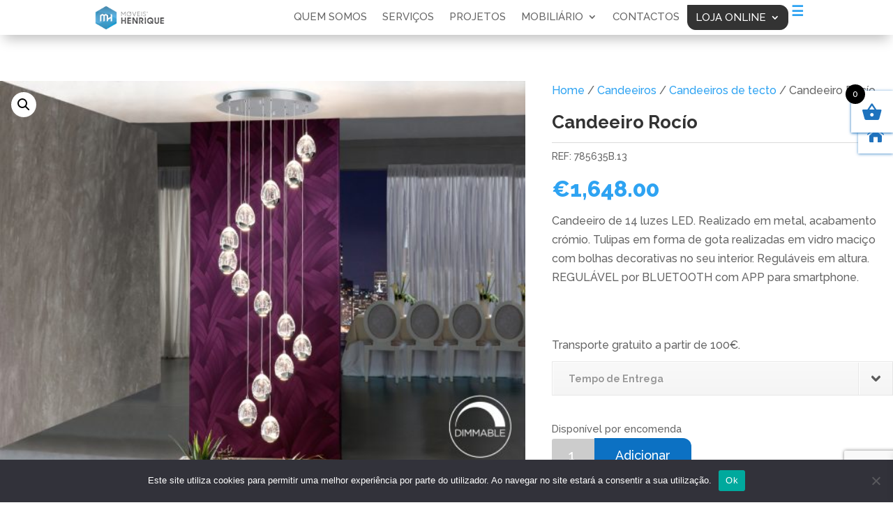

--- FILE ---
content_type: text/html; charset=UTF-8
request_url: https://www.moveishenrique.com/produto/candeeiro-rocio-16/
body_size: 19969
content:
<!DOCTYPE html>
<html lang="pt-PT">
<head>
	<meta charset="UTF-8" />
<meta http-equiv="X-UA-Compatible" content="IE=edge">
	<link rel="pingback" href="https://www.moveishenrique.com/xmlrpc.php" />

	<script type="text/javascript">
		document.documentElement.className = 'js';
	</script>
	
	<script>var et_site_url='https://www.moveishenrique.com';var et_post_id='6739';function et_core_page_resource_fallback(a,b){"undefined"===typeof b&&(b=a.sheet.cssRules&&0===a.sheet.cssRules.length);b&&(a.onerror=null,a.onload=null,a.href?a.href=et_site_url+"/?et_core_page_resource="+a.id+et_post_id:a.src&&(a.src=et_site_url+"/?et_core_page_resource="+a.id+et_post_id))}
</script><title>Candeeiro Rocío | Móveis Henrique</title>
<meta name='robots' content='max-image-preview:large' />
	<style>img:is([sizes="auto" i], [sizes^="auto," i]) { contain-intrinsic-size: 3000px 1500px }</style>
	<link rel='dns-prefetch' href='//fonts.googleapis.com' />
<link rel="alternate" type="application/rss+xml" title="Móveis Henrique &raquo; Feed" href="https://www.moveishenrique.com/feed/" />
<link rel="alternate" type="application/rss+xml" title="Móveis Henrique &raquo; Feed de comentários" href="https://www.moveishenrique.com/comments/feed/" />
<link rel="alternate" type="application/rss+xml" title="Feed de comentários de Móveis Henrique &raquo; Candeeiro Rocío" href="https://www.moveishenrique.com/produto/candeeiro-rocio-16/feed/" />
<script type="text/javascript">
/* <![CDATA[ */
window._wpemojiSettings = {"baseUrl":"https:\/\/s.w.org\/images\/core\/emoji\/16.0.1\/72x72\/","ext":".png","svgUrl":"https:\/\/s.w.org\/images\/core\/emoji\/16.0.1\/svg\/","svgExt":".svg","source":{"concatemoji":"https:\/\/www.moveishenrique.com\/wp-includes\/js\/wp-emoji-release.min.js?ver=c949ed864e52edd2665e509d0f569d24"}};
/*! This file is auto-generated */
!function(s,n){var o,i,e;function c(e){try{var t={supportTests:e,timestamp:(new Date).valueOf()};sessionStorage.setItem(o,JSON.stringify(t))}catch(e){}}function p(e,t,n){e.clearRect(0,0,e.canvas.width,e.canvas.height),e.fillText(t,0,0);var t=new Uint32Array(e.getImageData(0,0,e.canvas.width,e.canvas.height).data),a=(e.clearRect(0,0,e.canvas.width,e.canvas.height),e.fillText(n,0,0),new Uint32Array(e.getImageData(0,0,e.canvas.width,e.canvas.height).data));return t.every(function(e,t){return e===a[t]})}function u(e,t){e.clearRect(0,0,e.canvas.width,e.canvas.height),e.fillText(t,0,0);for(var n=e.getImageData(16,16,1,1),a=0;a<n.data.length;a++)if(0!==n.data[a])return!1;return!0}function f(e,t,n,a){switch(t){case"flag":return n(e,"\ud83c\udff3\ufe0f\u200d\u26a7\ufe0f","\ud83c\udff3\ufe0f\u200b\u26a7\ufe0f")?!1:!n(e,"\ud83c\udde8\ud83c\uddf6","\ud83c\udde8\u200b\ud83c\uddf6")&&!n(e,"\ud83c\udff4\udb40\udc67\udb40\udc62\udb40\udc65\udb40\udc6e\udb40\udc67\udb40\udc7f","\ud83c\udff4\u200b\udb40\udc67\u200b\udb40\udc62\u200b\udb40\udc65\u200b\udb40\udc6e\u200b\udb40\udc67\u200b\udb40\udc7f");case"emoji":return!a(e,"\ud83e\udedf")}return!1}function g(e,t,n,a){var r="undefined"!=typeof WorkerGlobalScope&&self instanceof WorkerGlobalScope?new OffscreenCanvas(300,150):s.createElement("canvas"),o=r.getContext("2d",{willReadFrequently:!0}),i=(o.textBaseline="top",o.font="600 32px Arial",{});return e.forEach(function(e){i[e]=t(o,e,n,a)}),i}function t(e){var t=s.createElement("script");t.src=e,t.defer=!0,s.head.appendChild(t)}"undefined"!=typeof Promise&&(o="wpEmojiSettingsSupports",i=["flag","emoji"],n.supports={everything:!0,everythingExceptFlag:!0},e=new Promise(function(e){s.addEventListener("DOMContentLoaded",e,{once:!0})}),new Promise(function(t){var n=function(){try{var e=JSON.parse(sessionStorage.getItem(o));if("object"==typeof e&&"number"==typeof e.timestamp&&(new Date).valueOf()<e.timestamp+604800&&"object"==typeof e.supportTests)return e.supportTests}catch(e){}return null}();if(!n){if("undefined"!=typeof Worker&&"undefined"!=typeof OffscreenCanvas&&"undefined"!=typeof URL&&URL.createObjectURL&&"undefined"!=typeof Blob)try{var e="postMessage("+g.toString()+"("+[JSON.stringify(i),f.toString(),p.toString(),u.toString()].join(",")+"));",a=new Blob([e],{type:"text/javascript"}),r=new Worker(URL.createObjectURL(a),{name:"wpTestEmojiSupports"});return void(r.onmessage=function(e){c(n=e.data),r.terminate(),t(n)})}catch(e){}c(n=g(i,f,p,u))}t(n)}).then(function(e){for(var t in e)n.supports[t]=e[t],n.supports.everything=n.supports.everything&&n.supports[t],"flag"!==t&&(n.supports.everythingExceptFlag=n.supports.everythingExceptFlag&&n.supports[t]);n.supports.everythingExceptFlag=n.supports.everythingExceptFlag&&!n.supports.flag,n.DOMReady=!1,n.readyCallback=function(){n.DOMReady=!0}}).then(function(){return e}).then(function(){var e;n.supports.everything||(n.readyCallback(),(e=n.source||{}).concatemoji?t(e.concatemoji):e.wpemoji&&e.twemoji&&(t(e.twemoji),t(e.wpemoji)))}))}((window,document),window._wpemojiSettings);
/* ]]> */
</script>
<meta content="Divi v.4.9.0" name="generator"/><style id='wp-emoji-styles-inline-css' type='text/css'>

	img.wp-smiley, img.emoji {
		display: inline !important;
		border: none !important;
		box-shadow: none !important;
		height: 1em !important;
		width: 1em !important;
		margin: 0 0.07em !important;
		vertical-align: -0.1em !important;
		background: none !important;
		padding: 0 !important;
	}
</style>
<link rel='stylesheet' id='wp-block-library-css' href='https://www.moveishenrique.com/wp-includes/css/dist/block-library/style.min.css?ver=c949ed864e52edd2665e509d0f569d24' type='text/css' media='all' />
<style id='classic-theme-styles-inline-css' type='text/css'>
/*! This file is auto-generated */
.wp-block-button__link{color:#fff;background-color:#32373c;border-radius:9999px;box-shadow:none;text-decoration:none;padding:calc(.667em + 2px) calc(1.333em + 2px);font-size:1.125em}.wp-block-file__button{background:#32373c;color:#fff;text-decoration:none}
</style>
<link rel='stylesheet' id='wp-components-css' href='https://www.moveishenrique.com/wp-includes/css/dist/components/style.min.css?ver=c949ed864e52edd2665e509d0f569d24' type='text/css' media='all' />
<link rel='stylesheet' id='wp-preferences-css' href='https://www.moveishenrique.com/wp-includes/css/dist/preferences/style.min.css?ver=c949ed864e52edd2665e509d0f569d24' type='text/css' media='all' />
<link rel='stylesheet' id='wp-block-editor-css' href='https://www.moveishenrique.com/wp-includes/css/dist/block-editor/style.min.css?ver=c949ed864e52edd2665e509d0f569d24' type='text/css' media='all' />
<link rel='stylesheet' id='popup-maker-block-library-style-css' href='https://www.moveishenrique.com/wp-content/plugins/popup-maker/dist/packages/block-library-style.css?ver=dbea705cfafe089d65f1' type='text/css' media='all' />
<style id='global-styles-inline-css' type='text/css'>
:root{--wp--preset--aspect-ratio--square: 1;--wp--preset--aspect-ratio--4-3: 4/3;--wp--preset--aspect-ratio--3-4: 3/4;--wp--preset--aspect-ratio--3-2: 3/2;--wp--preset--aspect-ratio--2-3: 2/3;--wp--preset--aspect-ratio--16-9: 16/9;--wp--preset--aspect-ratio--9-16: 9/16;--wp--preset--color--black: #000000;--wp--preset--color--cyan-bluish-gray: #abb8c3;--wp--preset--color--white: #ffffff;--wp--preset--color--pale-pink: #f78da7;--wp--preset--color--vivid-red: #cf2e2e;--wp--preset--color--luminous-vivid-orange: #ff6900;--wp--preset--color--luminous-vivid-amber: #fcb900;--wp--preset--color--light-green-cyan: #7bdcb5;--wp--preset--color--vivid-green-cyan: #00d084;--wp--preset--color--pale-cyan-blue: #8ed1fc;--wp--preset--color--vivid-cyan-blue: #0693e3;--wp--preset--color--vivid-purple: #9b51e0;--wp--preset--gradient--vivid-cyan-blue-to-vivid-purple: linear-gradient(135deg,rgba(6,147,227,1) 0%,rgb(155,81,224) 100%);--wp--preset--gradient--light-green-cyan-to-vivid-green-cyan: linear-gradient(135deg,rgb(122,220,180) 0%,rgb(0,208,130) 100%);--wp--preset--gradient--luminous-vivid-amber-to-luminous-vivid-orange: linear-gradient(135deg,rgba(252,185,0,1) 0%,rgba(255,105,0,1) 100%);--wp--preset--gradient--luminous-vivid-orange-to-vivid-red: linear-gradient(135deg,rgba(255,105,0,1) 0%,rgb(207,46,46) 100%);--wp--preset--gradient--very-light-gray-to-cyan-bluish-gray: linear-gradient(135deg,rgb(238,238,238) 0%,rgb(169,184,195) 100%);--wp--preset--gradient--cool-to-warm-spectrum: linear-gradient(135deg,rgb(74,234,220) 0%,rgb(151,120,209) 20%,rgb(207,42,186) 40%,rgb(238,44,130) 60%,rgb(251,105,98) 80%,rgb(254,248,76) 100%);--wp--preset--gradient--blush-light-purple: linear-gradient(135deg,rgb(255,206,236) 0%,rgb(152,150,240) 100%);--wp--preset--gradient--blush-bordeaux: linear-gradient(135deg,rgb(254,205,165) 0%,rgb(254,45,45) 50%,rgb(107,0,62) 100%);--wp--preset--gradient--luminous-dusk: linear-gradient(135deg,rgb(255,203,112) 0%,rgb(199,81,192) 50%,rgb(65,88,208) 100%);--wp--preset--gradient--pale-ocean: linear-gradient(135deg,rgb(255,245,203) 0%,rgb(182,227,212) 50%,rgb(51,167,181) 100%);--wp--preset--gradient--electric-grass: linear-gradient(135deg,rgb(202,248,128) 0%,rgb(113,206,126) 100%);--wp--preset--gradient--midnight: linear-gradient(135deg,rgb(2,3,129) 0%,rgb(40,116,252) 100%);--wp--preset--font-size--small: 13px;--wp--preset--font-size--medium: 20px;--wp--preset--font-size--large: 36px;--wp--preset--font-size--x-large: 42px;--wp--preset--spacing--20: 0.44rem;--wp--preset--spacing--30: 0.67rem;--wp--preset--spacing--40: 1rem;--wp--preset--spacing--50: 1.5rem;--wp--preset--spacing--60: 2.25rem;--wp--preset--spacing--70: 3.38rem;--wp--preset--spacing--80: 5.06rem;--wp--preset--shadow--natural: 6px 6px 9px rgba(0, 0, 0, 0.2);--wp--preset--shadow--deep: 12px 12px 50px rgba(0, 0, 0, 0.4);--wp--preset--shadow--sharp: 6px 6px 0px rgba(0, 0, 0, 0.2);--wp--preset--shadow--outlined: 6px 6px 0px -3px rgba(255, 255, 255, 1), 6px 6px rgba(0, 0, 0, 1);--wp--preset--shadow--crisp: 6px 6px 0px rgba(0, 0, 0, 1);}:where(.is-layout-flex){gap: 0.5em;}:where(.is-layout-grid){gap: 0.5em;}body .is-layout-flex{display: flex;}.is-layout-flex{flex-wrap: wrap;align-items: center;}.is-layout-flex > :is(*, div){margin: 0;}body .is-layout-grid{display: grid;}.is-layout-grid > :is(*, div){margin: 0;}:where(.wp-block-columns.is-layout-flex){gap: 2em;}:where(.wp-block-columns.is-layout-grid){gap: 2em;}:where(.wp-block-post-template.is-layout-flex){gap: 1.25em;}:where(.wp-block-post-template.is-layout-grid){gap: 1.25em;}.has-black-color{color: var(--wp--preset--color--black) !important;}.has-cyan-bluish-gray-color{color: var(--wp--preset--color--cyan-bluish-gray) !important;}.has-white-color{color: var(--wp--preset--color--white) !important;}.has-pale-pink-color{color: var(--wp--preset--color--pale-pink) !important;}.has-vivid-red-color{color: var(--wp--preset--color--vivid-red) !important;}.has-luminous-vivid-orange-color{color: var(--wp--preset--color--luminous-vivid-orange) !important;}.has-luminous-vivid-amber-color{color: var(--wp--preset--color--luminous-vivid-amber) !important;}.has-light-green-cyan-color{color: var(--wp--preset--color--light-green-cyan) !important;}.has-vivid-green-cyan-color{color: var(--wp--preset--color--vivid-green-cyan) !important;}.has-pale-cyan-blue-color{color: var(--wp--preset--color--pale-cyan-blue) !important;}.has-vivid-cyan-blue-color{color: var(--wp--preset--color--vivid-cyan-blue) !important;}.has-vivid-purple-color{color: var(--wp--preset--color--vivid-purple) !important;}.has-black-background-color{background-color: var(--wp--preset--color--black) !important;}.has-cyan-bluish-gray-background-color{background-color: var(--wp--preset--color--cyan-bluish-gray) !important;}.has-white-background-color{background-color: var(--wp--preset--color--white) !important;}.has-pale-pink-background-color{background-color: var(--wp--preset--color--pale-pink) !important;}.has-vivid-red-background-color{background-color: var(--wp--preset--color--vivid-red) !important;}.has-luminous-vivid-orange-background-color{background-color: var(--wp--preset--color--luminous-vivid-orange) !important;}.has-luminous-vivid-amber-background-color{background-color: var(--wp--preset--color--luminous-vivid-amber) !important;}.has-light-green-cyan-background-color{background-color: var(--wp--preset--color--light-green-cyan) !important;}.has-vivid-green-cyan-background-color{background-color: var(--wp--preset--color--vivid-green-cyan) !important;}.has-pale-cyan-blue-background-color{background-color: var(--wp--preset--color--pale-cyan-blue) !important;}.has-vivid-cyan-blue-background-color{background-color: var(--wp--preset--color--vivid-cyan-blue) !important;}.has-vivid-purple-background-color{background-color: var(--wp--preset--color--vivid-purple) !important;}.has-black-border-color{border-color: var(--wp--preset--color--black) !important;}.has-cyan-bluish-gray-border-color{border-color: var(--wp--preset--color--cyan-bluish-gray) !important;}.has-white-border-color{border-color: var(--wp--preset--color--white) !important;}.has-pale-pink-border-color{border-color: var(--wp--preset--color--pale-pink) !important;}.has-vivid-red-border-color{border-color: var(--wp--preset--color--vivid-red) !important;}.has-luminous-vivid-orange-border-color{border-color: var(--wp--preset--color--luminous-vivid-orange) !important;}.has-luminous-vivid-amber-border-color{border-color: var(--wp--preset--color--luminous-vivid-amber) !important;}.has-light-green-cyan-border-color{border-color: var(--wp--preset--color--light-green-cyan) !important;}.has-vivid-green-cyan-border-color{border-color: var(--wp--preset--color--vivid-green-cyan) !important;}.has-pale-cyan-blue-border-color{border-color: var(--wp--preset--color--pale-cyan-blue) !important;}.has-vivid-cyan-blue-border-color{border-color: var(--wp--preset--color--vivid-cyan-blue) !important;}.has-vivid-purple-border-color{border-color: var(--wp--preset--color--vivid-purple) !important;}.has-vivid-cyan-blue-to-vivid-purple-gradient-background{background: var(--wp--preset--gradient--vivid-cyan-blue-to-vivid-purple) !important;}.has-light-green-cyan-to-vivid-green-cyan-gradient-background{background: var(--wp--preset--gradient--light-green-cyan-to-vivid-green-cyan) !important;}.has-luminous-vivid-amber-to-luminous-vivid-orange-gradient-background{background: var(--wp--preset--gradient--luminous-vivid-amber-to-luminous-vivid-orange) !important;}.has-luminous-vivid-orange-to-vivid-red-gradient-background{background: var(--wp--preset--gradient--luminous-vivid-orange-to-vivid-red) !important;}.has-very-light-gray-to-cyan-bluish-gray-gradient-background{background: var(--wp--preset--gradient--very-light-gray-to-cyan-bluish-gray) !important;}.has-cool-to-warm-spectrum-gradient-background{background: var(--wp--preset--gradient--cool-to-warm-spectrum) !important;}.has-blush-light-purple-gradient-background{background: var(--wp--preset--gradient--blush-light-purple) !important;}.has-blush-bordeaux-gradient-background{background: var(--wp--preset--gradient--blush-bordeaux) !important;}.has-luminous-dusk-gradient-background{background: var(--wp--preset--gradient--luminous-dusk) !important;}.has-pale-ocean-gradient-background{background: var(--wp--preset--gradient--pale-ocean) !important;}.has-electric-grass-gradient-background{background: var(--wp--preset--gradient--electric-grass) !important;}.has-midnight-gradient-background{background: var(--wp--preset--gradient--midnight) !important;}.has-small-font-size{font-size: var(--wp--preset--font-size--small) !important;}.has-medium-font-size{font-size: var(--wp--preset--font-size--medium) !important;}.has-large-font-size{font-size: var(--wp--preset--font-size--large) !important;}.has-x-large-font-size{font-size: var(--wp--preset--font-size--x-large) !important;}
:where(.wp-block-post-template.is-layout-flex){gap: 1.25em;}:where(.wp-block-post-template.is-layout-grid){gap: 1.25em;}
:where(.wp-block-columns.is-layout-flex){gap: 2em;}:where(.wp-block-columns.is-layout-grid){gap: 2em;}
:root :where(.wp-block-pullquote){font-size: 1.5em;line-height: 1.6;}
</style>
<link rel='stylesheet' id='contact-form-7-css' href='https://www.moveishenrique.com/wp-content/plugins/contact-form-7/includes/css/styles.css?ver=6.1.1' type='text/css' media='all' />
<link rel='stylesheet' id='cookie-notice-front-css' href='https://www.moveishenrique.com/wp-content/plugins/cookie-notice/css/front.min.css?ver=2.5.7' type='text/css' media='all' />
<link rel='stylesheet' id='photoswipe-css' href='https://www.moveishenrique.com/wp-content/plugins/woocommerce/assets/css/photoswipe/photoswipe.min.css?ver=10.2.3' type='text/css' media='all' />
<link rel='stylesheet' id='photoswipe-default-skin-css' href='https://www.moveishenrique.com/wp-content/plugins/woocommerce/assets/css/photoswipe/default-skin/default-skin.min.css?ver=10.2.3' type='text/css' media='all' />
<link rel='stylesheet' id='woocommerce-layout-css' href='https://www.moveishenrique.com/wp-content/plugins/woocommerce/assets/css/woocommerce-layout.css?ver=10.2.3' type='text/css' media='all' />
<link rel='stylesheet' id='woocommerce-smallscreen-css' href='https://www.moveishenrique.com/wp-content/plugins/woocommerce/assets/css/woocommerce-smallscreen.css?ver=10.2.3' type='text/css' media='only screen and (max-width: 768px)' />
<link rel='stylesheet' id='woocommerce-general-css' href='https://www.moveishenrique.com/wp-content/plugins/woocommerce/assets/css/woocommerce.css?ver=10.2.3' type='text/css' media='all' />
<style id='woocommerce-inline-inline-css' type='text/css'>
.woocommerce form .form-row .required { visibility: visible; }
</style>
<link rel='stylesheet' id='brands-styles-css' href='https://www.moveishenrique.com/wp-content/plugins/woocommerce/assets/css/brands.css?ver=10.2.3' type='text/css' media='all' />
<link rel='stylesheet' id='xoo-wsc-fonts-css' href='https://www.moveishenrique.com/wp-content/plugins/side-cart-woocommerce/assets/css/xoo-wsc-fonts.css?ver=2.7.1' type='text/css' media='all' />
<link rel='stylesheet' id='xoo-wsc-style-css' href='https://www.moveishenrique.com/wp-content/plugins/side-cart-woocommerce/assets/css/xoo-wsc-style.css?ver=2.7.1' type='text/css' media='all' />
<style id='xoo-wsc-style-inline-css' type='text/css'>




.xoo-wsc-ft-buttons-cont a.xoo-wsc-ft-btn, .xoo-wsc-container .xoo-wsc-btn {
	background-color: #ffffff;
	color: #1e73be;
	border: 0;
	padding: 10px 20px;
}

.xoo-wsc-ft-buttons-cont a.xoo-wsc-ft-btn:hover, .xoo-wsc-container .xoo-wsc-btn:hover {
	background-color: #ffffff;
	color: #000000;
	border: 2px solid #000000;
}

 

.xoo-wsc-footer{
	background-color: #1e73be;
	color: #ffffff;
	padding: 10px 20px;
	box-shadow: 0 -5px 10px #0000001a;
}

.xoo-wsc-footer, .xoo-wsc-footer a, .xoo-wsc-footer .amount{
	font-size: 18px;
}

.xoo-wsc-btn .amount{
	color: #1e73be}

.xoo-wsc-btn:hover .amount{
	color: #000000;
}

.xoo-wsc-ft-buttons-cont{
	grid-template-columns: auto;
}

.xoo-wsc-basket{
	top: 120px;
	right: -10px;
	background-color: #ffffff;
	color: #1e73be;
	box-shadow: 0 1px 4px 0;
	border-radius: 50%;
	display: flex;
	width: 60px;
	height: 60px;
}


.xoo-wsc-bki{
	font-size: 30px}

.xoo-wsc-items-count{
	top: -9px;
	left: -8px;
}

.xoo-wsc-items-count, .xoo-wsch-items-count{
	background-color: #000000;
	color: #ffffff;
}

.xoo-wsc-container, .xoo-wsc-slider{
	max-width: 320px;
	right: -320px;
	top: 0;bottom: 0;
	top: 0;
	font-family: }


.xoo-wsc-cart-active .xoo-wsc-container, .xoo-wsc-slider-active .xoo-wsc-slider{
	right: 0;
}


.xoo-wsc-cart-active .xoo-wsc-basket{
	right: 320px;
}

.xoo-wsc-slider{
	right: -320px;
}

span.xoo-wsch-close {
    font-size: 16px;
    right: 10px;
}

.xoo-wsch-top{
	justify-content: center;
}

.xoo-wsch-text{
	font-size: 20px;
}

.xoo-wsc-header{
	color: #000000;
	background-color: #ffffff;
	border-bottom: 2px solid #eee;
}


.xoo-wsc-body{
	background-color: #ffffff;
}

.xoo-wsc-products:not(.xoo-wsc-pattern-card), .xoo-wsc-products:not(.xoo-wsc-pattern-card) span.amount, .xoo-wsc-products:not(.xoo-wsc-pattern-card) a{
	font-size: 16px;
	color: #000000;
}

.xoo-wsc-products:not(.xoo-wsc-pattern-card) .xoo-wsc-product{
	padding: 20px 15px;
	margin: 0;
	border-radius: 0px;
	box-shadow: 0 0;
	background-color: transparent;
}

.xoo-wsc-sum-col{
	justify-content: center;
}


/** Shortcode **/
.xoo-wsc-sc-count{
	background-color: #000000;
	color: #ffffff;
}

.xoo-wsc-sc-bki{
	font-size: 28px;
	color: #000000;
}
.xoo-wsc-sc-cont{
	color: #000000;
}


.xoo-wsc-product dl.variation {
	display: block;
}


.xoo-wsc-product-cont{
	padding: 10px 10px;
}

.xoo-wsc-products:not(.xoo-wsc-pattern-card) .xoo-wsc-img-col{
	width: 30%;
}

.xoo-wsc-pattern-card .xoo-wsc-img-col img{
	max-width: 100%;
	height: auto;
}

.xoo-wsc-products:not(.xoo-wsc-pattern-card) .xoo-wsc-sum-col{
	width: 70%;
}

.xoo-wsc-pattern-card .xoo-wsc-product-cont{
	width: 50% 
}

@media only screen and (max-width: 600px) {
	.xoo-wsc-pattern-card .xoo-wsc-product-cont  {
		width: 50%;
	}
}


.xoo-wsc-pattern-card .xoo-wsc-product{
	border: 0;
	box-shadow: 0px 10px 15px -12px #0000001a;
}


.xoo-wsc-sm-front{
	background-color: #eee;
}
.xoo-wsc-pattern-card, .xoo-wsc-sm-front{
	border-bottom-left-radius: 5px;
	border-bottom-right-radius: 5px;
}
.xoo-wsc-pattern-card, .xoo-wsc-img-col img, .xoo-wsc-img-col, .xoo-wsc-sm-back-cont{
	border-top-left-radius: 5px;
	border-top-right-radius: 5px;
}
.xoo-wsc-sm-back{
	background-color: #fff;
}
.xoo-wsc-pattern-card, .xoo-wsc-pattern-card a, .xoo-wsc-pattern-card .amount{
	font-size: 16px;
}

.xoo-wsc-sm-front, .xoo-wsc-sm-front a, .xoo-wsc-sm-front .amount{
	color: #000;
}

.xoo-wsc-sm-back, .xoo-wsc-sm-back a, .xoo-wsc-sm-back .amount{
	color: #000;
}


.magictime {
    animation-duration: 0.5s;
}



span.xoo-wsch-items-count{
	height: 20px;
	line-height: 20px;
	width: 20px;
}

span.xoo-wsch-icon{
	font-size: 30px
}.xoo-wsc-basket{border-radius:0}
</style>
<link rel='stylesheet' id='divi-style-css' href='https://www.moveishenrique.com/wp-content/themes/Divi/style.css?ver=4.9.0' type='text/css' media='all' />
<link rel='stylesheet' id='et-builder-googlefonts-cached-css' href='https://fonts.googleapis.com/css?family=Raleway:100,100italic,200,200italic,300,300italic,regular,italic,500,500italic,600,600italic,700,700italic,800,800italic,900,900italic|Montserrat:100,100italic,200,200italic,300,300italic,regular,italic,500,500italic,600,600italic,700,700italic,800,800italic,900,900italic&#038;subset=latin,latin-ext&#038;display=swap' type='text/css' media='all' />
<link rel='stylesheet' id='popup-maker-site-css' href='//www.moveishenrique.com/wp-content/uploads/pum/pum-site-styles.css?generated=1755217011&#038;ver=1.21.5' type='text/css' media='all' />
<link rel='stylesheet' id='dashicons-css' href='https://www.moveishenrique.com/wp-includes/css/dashicons.min.css?ver=c949ed864e52edd2665e509d0f569d24' type='text/css' media='all' />
<script type="text/javascript" src="https://www.moveishenrique.com/wp-includes/js/jquery/jquery.min.js?ver=3.7.1" id="jquery-core-js"></script>
<script type="text/javascript" src="https://www.moveishenrique.com/wp-includes/js/jquery/jquery-migrate.min.js?ver=3.4.1" id="jquery-migrate-js"></script>
<script type="text/javascript" id="cookie-notice-front-js-before">
/* <![CDATA[ */
var cnArgs = {"ajaxUrl":"https:\/\/www.moveishenrique.com\/wp-admin\/admin-ajax.php","nonce":"a544ec49b5","hideEffect":"fade","position":"bottom","onScroll":false,"onScrollOffset":100,"onClick":false,"cookieName":"cookie_notice_accepted","cookieTime":2592000,"cookieTimeRejected":2592000,"globalCookie":false,"redirection":false,"cache":false,"revokeCookies":false,"revokeCookiesOpt":"automatic"};
/* ]]> */
</script>
<script type="text/javascript" src="https://www.moveishenrique.com/wp-content/plugins/cookie-notice/js/front.min.js?ver=2.5.7" id="cookie-notice-front-js"></script>
<script type="text/javascript" src="https://www.moveishenrique.com/wp-content/plugins/woocommerce/assets/js/jquery-blockui/jquery.blockUI.min.js?ver=2.7.0-wc.10.2.3" id="jquery-blockui-js" defer="defer" data-wp-strategy="defer"></script>
<script type="text/javascript" id="wc-add-to-cart-js-extra">
/* <![CDATA[ */
var wc_add_to_cart_params = {"ajax_url":"\/wp-admin\/admin-ajax.php","wc_ajax_url":"\/?wc-ajax=%%endpoint%%","i18n_view_cart":"Ver carrinho","cart_url":"https:\/\/www.moveishenrique.com\/carrinho\/","is_cart":"","cart_redirect_after_add":"no"};
/* ]]> */
</script>
<script type="text/javascript" src="https://www.moveishenrique.com/wp-content/plugins/woocommerce/assets/js/frontend/add-to-cart.min.js?ver=10.2.3" id="wc-add-to-cart-js" defer="defer" data-wp-strategy="defer"></script>
<script type="text/javascript" src="https://www.moveishenrique.com/wp-content/plugins/woocommerce/assets/js/zoom/jquery.zoom.min.js?ver=1.7.21-wc.10.2.3" id="zoom-js" defer="defer" data-wp-strategy="defer"></script>
<script type="text/javascript" src="https://www.moveishenrique.com/wp-content/plugins/woocommerce/assets/js/flexslider/jquery.flexslider.min.js?ver=2.7.2-wc.10.2.3" id="flexslider-js" defer="defer" data-wp-strategy="defer"></script>
<script type="text/javascript" src="https://www.moveishenrique.com/wp-content/plugins/woocommerce/assets/js/photoswipe/photoswipe.min.js?ver=4.1.1-wc.10.2.3" id="photoswipe-js" defer="defer" data-wp-strategy="defer"></script>
<script type="text/javascript" src="https://www.moveishenrique.com/wp-content/plugins/woocommerce/assets/js/photoswipe/photoswipe-ui-default.min.js?ver=4.1.1-wc.10.2.3" id="photoswipe-ui-default-js" defer="defer" data-wp-strategy="defer"></script>
<script type="text/javascript" id="wc-single-product-js-extra">
/* <![CDATA[ */
var wc_single_product_params = {"i18n_required_rating_text":"Seleccione uma classifica\u00e7\u00e3o","i18n_rating_options":["1 of 5 stars","2 of 5 stars","3 of 5 stars","4 of 5 stars","5 of 5 stars"],"i18n_product_gallery_trigger_text":"View full-screen image gallery","review_rating_required":"yes","flexslider":{"rtl":false,"animation":"slide","smoothHeight":true,"directionNav":false,"controlNav":"thumbnails","slideshow":false,"animationSpeed":500,"animationLoop":false,"allowOneSlide":false},"zoom_enabled":"1","zoom_options":[],"photoswipe_enabled":"1","photoswipe_options":{"shareEl":false,"closeOnScroll":false,"history":false,"hideAnimationDuration":0,"showAnimationDuration":0},"flexslider_enabled":"1"};
/* ]]> */
</script>
<script type="text/javascript" src="https://www.moveishenrique.com/wp-content/plugins/woocommerce/assets/js/frontend/single-product.min.js?ver=10.2.3" id="wc-single-product-js" defer="defer" data-wp-strategy="defer"></script>
<script type="text/javascript" src="https://www.moveishenrique.com/wp-content/plugins/woocommerce/assets/js/js-cookie/js.cookie.min.js?ver=2.1.4-wc.10.2.3" id="js-cookie-js" defer="defer" data-wp-strategy="defer"></script>
<script type="text/javascript" id="woocommerce-js-extra">
/* <![CDATA[ */
var woocommerce_params = {"ajax_url":"\/wp-admin\/admin-ajax.php","wc_ajax_url":"\/?wc-ajax=%%endpoint%%","i18n_password_show":"Show password","i18n_password_hide":"Hide password"};
/* ]]> */
</script>
<script type="text/javascript" src="https://www.moveishenrique.com/wp-content/plugins/woocommerce/assets/js/frontend/woocommerce.min.js?ver=10.2.3" id="woocommerce-js" defer="defer" data-wp-strategy="defer"></script>
<link rel="https://api.w.org/" href="https://www.moveishenrique.com/wp-json/" /><link rel="alternate" title="JSON" type="application/json" href="https://www.moveishenrique.com/wp-json/wp/v2/product/6739" /><link rel="canonical" href="https://www.moveishenrique.com/produto/candeeiro-rocio-16/" />
<link rel="alternate" title="oEmbed (JSON)" type="application/json+oembed" href="https://www.moveishenrique.com/wp-json/oembed/1.0/embed?url=https%3A%2F%2Fwww.moveishenrique.com%2Fproduto%2Fcandeeiro-rocio-16%2F" />
<link rel="alternate" title="oEmbed (XML)" type="text/xml+oembed" href="https://www.moveishenrique.com/wp-json/oembed/1.0/embed?url=https%3A%2F%2Fwww.moveishenrique.com%2Fproduto%2Fcandeeiro-rocio-16%2F&#038;format=xml" />
<meta name="viewport" content="width=device-width, initial-scale=1.0, maximum-scale=1.0, user-scalable=0" /><link rel="preload" href="https://www.moveishenrique.com/wp-content/themes/Divi/core/admin/fonts/modules.ttf" as="font" crossorigin="anonymous">	<noscript><style>.woocommerce-product-gallery{ opacity: 1 !important; }</style></noscript>
	<script id="mcjs">!function(c,h,i,m,p){m=c.createElement(h),p=c.getElementsByTagName(h)[0],m.async=1,m.src=i,p.parentNode.insertBefore(m,p)}(document,"script","https://chimpstatic.com/mcjs-connected/js/users/e9a53893a9e5d27206e7103d9/ce66906a9093e54a5b391e9a3.js");</script>
<!-- Global site tag (gtag.js) - Google Analytics -->
<script async src="https://www.googletagmanager.com/gtag/js?id=UA-164985635-1"></script>
<script>
  window.dataLayer = window.dataLayer || [];
  function gtag(){dataLayer.push(arguments);}
  gtag('js', new Date());

  gtag('config', 'UA-164985635-1');
</script><link rel="icon" href="https://www.moveishenrique.com/wp-content/uploads/2021/01/cropped-Logo-2-32x32.png" sizes="32x32" />
<link rel="icon" href="https://www.moveishenrique.com/wp-content/uploads/2021/01/cropped-Logo-2-192x192.png" sizes="192x192" />
<link rel="apple-touch-icon" href="https://www.moveishenrique.com/wp-content/uploads/2021/01/cropped-Logo-2-180x180.png" />
<meta name="msapplication-TileImage" content="https://www.moveishenrique.com/wp-content/uploads/2021/01/cropped-Logo-2-270x270.png" />
<link rel="stylesheet" id="et-divi-customizer-global-cached-inline-styles" href="https://www.moveishenrique.com/wp-content/et-cache/global/et-divi-customizer-global-17683426656884.min.css" onerror="et_core_page_resource_fallback(this, true)" onload="et_core_page_resource_fallback(this)" /><link rel="stylesheet" id="et-core-unified-cpt-tb-27-tb-391-tb-153-6739-cached-inline-styles" href="https://www.moveishenrique.com/wp-content/et-cache/6739/et-core-unified-cpt-tb-27-tb-391-tb-153-6739-17683769319132.min.css" onerror="et_core_page_resource_fallback(this, true)" onload="et_core_page_resource_fallback(this)" /></head>
<body data-rsssl=1 class="wp-singular product-template-default single single-product postid-6739 wp-theme-Divi theme-Divi et-tb-has-template et-tb-has-header et-tb-has-body et-tb-has-footer cookies-not-set woocommerce woocommerce-page woocommerce-no-js et_pb_button_helper_class et_cover_background et_pb_gutter osx et_pb_gutters2 et_divi_theme et-db et_minified_css">
	<div id="page-container">
<div id="et-boc" class="et-boc">
			
		<header class="et-l et-l--header">
			<div class="et_builder_inner_content et_pb_gutters2 product"><div class="et_pb_section et_pb_section_0_tb_header menuSite et_pb_with_background et_section_regular et_pb_section--fixed" >
				
				
				
				
					<div class="et_pb_row et_pb_row_0_tb_header et_pb_equal_columns et_pb_row--with-menu">
				<div class="et_pb_column et_pb_column_1_4 et_pb_column_0_tb_header  et_pb_css_mix_blend_mode_passthrough">
				
				
				<div class="et_pb_module et_pb_image et_pb_image_0_tb_header">
				
				
				<a href="https://www.moveishenrique.com/"><span class="et_pb_image_wrap "><img decoding="async" src="https://www.moveishenrique.com/wp-content/uploads/2021/03/Logo-Moveis-Henrique-1500.png" alt="" title="Logo Moveis Henrique 1500" height="auto" width="auto" srcset="https://www.moveishenrique.com/wp-content/uploads/2021/03/Logo-Moveis-Henrique-1500.png 1575w, https://www.moveishenrique.com/wp-content/uploads/2021/03/Logo-Moveis-Henrique-1500-1280x552.png 1280w, https://www.moveishenrique.com/wp-content/uploads/2021/03/Logo-Moveis-Henrique-1500-980x422.png 980w, https://www.moveishenrique.com/wp-content/uploads/2021/03/Logo-Moveis-Henrique-1500-480x207.png 480w" sizes="(min-width: 0px) and (max-width: 480px) 480px, (min-width: 481px) and (max-width: 980px) 980px, (min-width: 981px) and (max-width: 1280px) 1280px, (min-width: 1281px) 1575px, 100vw" class="wp-image-8046" /></span></a>
			</div>
			</div> <!-- .et_pb_column --><div class="et_pb_column et_pb_column_3_4 et_pb_column_1_tb_header  et_pb_css_mix_blend_mode_passthrough et-last-child et_pb_column--with-menu">
				
				
				<div class="et_pb_module et_pb_menu et_pb_menu_0_tb_header et_pb_bg_layout_light  et_pb_text_align_left et_dropdown_animation_fade et_pb_menu--without-logo et_pb_menu--style-left_aligned">
					
					
					<div class="et_pb_menu_inner_container clearfix">
						
						<div class="et_pb_menu__wrap">
							<div class="et_pb_menu__menu">
								<nav class="et-menu-nav"><ul id="menu-main-menu" class="et-menu nav"><li class="et_pb_menu_page_id-10 menu-item menu-item-type-post_type menu-item-object-page menu-item-20"><a href="https://www.moveishenrique.com/quem-somos/">Quem Somos</a></li>
<li class="et_pb_menu_page_id-411 menu-item menu-item-type-post_type menu-item-object-page menu-item-459"><a href="https://www.moveishenrique.com/servicos/">Serviços</a></li>
<li class="et_pb_menu_page_id-6105 menu-item menu-item-type-post_type menu-item-object-page menu-item-6254"><a href="https://www.moveishenrique.com/projetos/">Projetos</a></li>
<li class="et_pb_menu_page_id-587 menu-item menu-item-type-custom menu-item-object-custom menu-item-has-children menu-item-587"><a href="#">Mobiliário</a>
<ul class="sub-menu">
	<li class="et_pb_menu_page_id-583 menu-item menu-item-type-custom menu-item-object-custom menu-item-583"><a href="https://www.moveishenrique.com/categoria-produto/moderno/">Moderno</a></li>
	<li class="et_pb_menu_page_id-5080 menu-item menu-item-type-post_type menu-item-object-page menu-item-6086"><a href="https://www.moveishenrique.com/contract/">Contract</a></li>
	<li class="et_pb_menu_page_id-591 menu-item menu-item-type-custom menu-item-object-custom menu-item-591"><a href="https://www.moveishenrique.com/categoria-produto/mobiliario/exterior">Exterior</a></li>
</ul>
</li>
<li class="et_pb_menu_page_id-13 menu-item menu-item-type-post_type menu-item-object-page menu-item-22"><a href="https://www.moveishenrique.com/contactos/">Contactos</a></li>
<li class="et_pb_menu_page_id-11 menu-item menu-item-type-post_type menu-item-object-page menu-item-has-children menu-item-24"><a href="https://www.moveishenrique.com/produtos/">Loja Online</a>
<ul class="sub-menu">
	<li class="et_pb_menu_page_id-26 menu-item menu-item-type-taxonomy menu-item-object-product_cat current-product-ancestor current-menu-parent current-product-parent menu-item-has-children menu-item-8125"><a href="https://www.moveishenrique.com/categoria-produto/candeeiros/">Candeeiros</a>
	<ul class="sub-menu">
		<li class="et_pb_menu_page_id-31 menu-item menu-item-type-taxonomy menu-item-object-product_cat menu-item-8126"><a href="https://www.moveishenrique.com/categoria-produto/candeeiros/apliques/">Apliques</a></li>
		<li class="et_pb_menu_page_id-1056 menu-item menu-item-type-taxonomy menu-item-object-product_cat menu-item-8128"><a href="https://www.moveishenrique.com/categoria-produto/candeeiros/candeeiros-de-exterior/">Candeeiros de Exterior</a></li>
		<li class="et_pb_menu_page_id-28 menu-item menu-item-type-taxonomy menu-item-object-product_cat menu-item-8129"><a href="https://www.moveishenrique.com/categoria-produto/candeeiros/candeeiros-de-mesa/">Candeeiros de Mesa</a></li>
		<li class="et_pb_menu_page_id-29 menu-item menu-item-type-taxonomy menu-item-object-product_cat menu-item-8130"><a href="https://www.moveishenrique.com/categoria-produto/candeeiros/candeeiros-de-pe/">Candeeiros de Pé</a></li>
		<li class="et_pb_menu_page_id-27 menu-item menu-item-type-taxonomy menu-item-object-product_cat current-product-ancestor current-menu-parent current-product-parent menu-item-8131"><a href="https://www.moveishenrique.com/categoria-produto/candeeiros/candeeiros-de-tecto/">Candeeiros de tecto</a></li>
		<li class="et_pb_menu_page_id-32 menu-item menu-item-type-taxonomy menu-item-object-product_cat menu-item-8132"><a href="https://www.moveishenrique.com/categoria-produto/candeeiros/plafons/">Plafons</a></li>
	</ul>
</li>
	<li class="et_pb_menu_page_id-33 menu-item menu-item-type-taxonomy menu-item-object-product_cat menu-item-has-children menu-item-8133"><a href="https://www.moveishenrique.com/categoria-produto/carpetes/">Carpetes</a>
	<ul class="sub-menu">
		<li class="et_pb_menu_page_id-35 menu-item menu-item-type-taxonomy menu-item-object-product_cat menu-item-8134"><a href="https://www.moveishenrique.com/categoria-produto/carpetes/carpetes-classicas/">Carpetes Clássicas</a></li>
		<li class="et_pb_menu_page_id-36 menu-item menu-item-type-taxonomy menu-item-object-product_cat menu-item-8135"><a href="https://www.moveishenrique.com/categoria-produto/carpetes/carpetes-de-crianca/">Carpetes de criança</a></li>
		<li class="et_pb_menu_page_id-34 menu-item menu-item-type-taxonomy menu-item-object-product_cat menu-item-8136"><a href="https://www.moveishenrique.com/categoria-produto/carpetes/carpetes-modernas/">Carpetes Modernas</a></li>
	</ul>
</li>
	<li class="et_pb_menu_page_id-89 menu-item menu-item-type-taxonomy menu-item-object-product_cat menu-item-has-children menu-item-8137"><a href="https://www.moveishenrique.com/categoria-produto/colchoes/">Colchões</a>
	<ul class="sub-menu">
		<li class="et_pb_menu_page_id-362 menu-item menu-item-type-taxonomy menu-item-object-product_cat menu-item-8138"><a href="https://www.moveishenrique.com/categoria-produto/colchoes/almofadas/">Almofadas</a></li>
		<li class="et_pb_menu_page_id-1465 menu-item menu-item-type-taxonomy menu-item-object-product_cat menu-item-8139"><a href="https://www.moveishenrique.com/categoria-produto/colchoes/bases-e-sommier/">Bases e Sommier</a></li>
		<li class="et_pb_menu_page_id-1461 menu-item menu-item-type-taxonomy menu-item-object-product_cat menu-item-8140"><a href="https://www.moveishenrique.com/categoria-produto/colchoes/colchoes-colchoes/">Colchões</a></li>
		<li class="et_pb_menu_page_id-1464 menu-item menu-item-type-taxonomy menu-item-object-product_cat menu-item-8141"><a href="https://www.moveishenrique.com/categoria-produto/colchoes/estrados/">Estrados</a></li>
	</ul>
</li>
	<li class="et_pb_menu_page_id-1298 menu-item menu-item-type-taxonomy menu-item-object-product_cat menu-item-8142"><a href="https://www.moveishenrique.com/categoria-produto/espelhos/">Espelhos</a></li>
	<li class="et_pb_menu_page_id-46 menu-item menu-item-type-taxonomy menu-item-object-product_cat menu-item-8144"><a href="https://www.moveishenrique.com/categoria-produto/pecas-decorativas/">Peças Decorativas</a></li>
	<li class="et_pb_menu_page_id-38 menu-item menu-item-type-taxonomy menu-item-object-product_cat menu-item-has-children menu-item-8145"><a href="https://www.moveishenrique.com/categoria-produto/quadros/">Quadros</a>
	<ul class="sub-menu">
		<li class="et_pb_menu_page_id-39 menu-item menu-item-type-taxonomy menu-item-object-product_cat menu-item-8146"><a href="https://www.moveishenrique.com/categoria-produto/quadros/crianca/">Criança</a></li>
		<li class="et_pb_menu_page_id-1247 menu-item menu-item-type-taxonomy menu-item-object-product_cat menu-item-8147"><a href="https://www.moveishenrique.com/categoria-produto/quadros/laminas-e-fotografias/">Lâminas e Fotografias</a></li>
		<li class="et_pb_menu_page_id-41 menu-item menu-item-type-taxonomy menu-item-object-product_cat menu-item-8148"><a href="https://www.moveishenrique.com/categoria-produto/quadros/quadros-com-moldura/">Quadros com Moldura</a></li>
		<li class="et_pb_menu_page_id-40 menu-item menu-item-type-taxonomy menu-item-object-product_cat menu-item-8149"><a href="https://www.moveishenrique.com/categoria-produto/quadros/telas/">Telas</a></li>
	</ul>
</li>
</ul>
</li>
</ul></nav>
							</div>
							
							
							<div class="et_mobile_nav_menu">
				<a href="#" class="mobile_nav closed">
					<span class="mobile_menu_bar"></span>
				</a>
			</div>
						</div>
						
					</div>
				</div><div class="et_pb_module et_pb_text et_pb_text_0_tb_header menuMobile  et_pb_text_align_left et_pb_bg_layout_light">
				
				
				<div class="et_pb_text_inner"><p><a href="#">☰</a></p></div>
			</div> <!-- .et_pb_text --><div class="et_pb_with_border et_pb_module et_pb_text et_pb_text_1_tb_header boxMenumobile  et_pb_text_align_left et_pb_bg_layout_light">
				
				
				<div class="et_pb_text_inner"><h3><span>MENU</span></h3>
<h5><a href="#" class="voltarMenu"><span>voltar →</span></a></h5>
<div class="et_pb_module et_pb_menu et_pb_menu_1_tb_header et_pb_bg_layout_light  et_pb_text_align_left et_dropdown_animation_fade et_pb_menu--without-logo et_pb_menu--style-left_aligned">
<ul id="menu-main-menu" class="et-menu nav">
<li class="et_pb_menu_page_id-10 menu-item menu-item-type-post_type menu-item-object-page menu-item-20"><a href="https://www.moveishenrique.com/quem-somos/">Quem Somos</a></li>
<li class="et_pb_menu_page_id-411 menu-item menu-item-type-post_type menu-item-object-page menu-item-459"><a href="https://www.moveishenrique.com/servicos/">Serviços</a></li>
<li class="et_pb_menu_page_id-6105 menu-item menu-item-type-post_type menu-item-object-page menu-item-6254"><a href="https://www.moveishenrique.com/projetos/">Projetos</a></li>
<li class="et_pb_menu_page_id-13 menu-item menu-item-type-post_type menu-item-object-page menu-item-22"><a href="https://www.moveishenrique.com/contactos/">Contactos</a></li>
<li class="et_pb_menu_page_id-587 menu-item menu-item-type-custom menu-item-object-custom menu-item-has-children menu-item-587"><a href="#">Mobiliário</a>
<ul class="sub-menu">
<li class="et_pb_menu_page_id-583 menu-item menu-item-type-custom menu-item-object-custom menu-item-583"><a href="https://www.moveishenrique.com/categoria-produto/moderno/">Moderno</a></li>
<li class="et_pb_menu_page_id-589 menu-item menu-item-type-custom menu-item-object-custom menu-item-589"><a href="https://www.moveishenrique.com/categoria-produto/classico/">Clássico</a></li>
<li class="et_pb_menu_page_id-5080 menu-item menu-item-type-post_type menu-item-object-page menu-item-6086"><a href="https://www.moveishenrique.com/contract/">Contract</a></li>
<li class="et_pb_menu_page_id-591 menu-item menu-item-type-custom menu-item-object-custom menu-item-591"><a href="https://www.moveishenrique.com/categoria-produto/mobiliario/exterior">Exterior</a></li>
</ul>
</li>
</ul>
<p>&nbsp;</p>
<ul id="menu-main-menu" class="et-menu nav">
<li class="et_pb_menu_page_id-11 menu-item menu-item-type-post_type menu-item-object-page menu-item-has-children menu-item-24"><a href="https://www.moveishenrique.com/produtos/" style="color: #ffffff;">Loja Online</a>
<ul class="sub-menu" style="color: #ffffff;">
<li class="et_pb_menu_page_id-26 menu-item menu-item-type-taxonomy menu-item-object-product_cat menu-item-has-children menu-item-8125"><a href="https://www.moveishenrique.com/categoria-produto/candeeiros/">Candeeiros</a>
<ul class="sub-menu">
<li class="et_pb_menu_page_id-31 menu-item menu-item-type-taxonomy menu-item-object-product_cat menu-item-8126"><a href="https://www.moveishenrique.com/categoria-produto/candeeiros/apliques/">Apliques</a></li>
<li class="et_pb_menu_page_id-30 menu-item menu-item-type-taxonomy menu-item-object-product_cat menu-item-8127"><a href="https://www.moveishenrique.com/categoria-produto/candeeiros/candeeiros-de-crianca/">Candeeiros de criança</a></li>
<li class="et_pb_menu_page_id-1056 menu-item menu-item-type-taxonomy menu-item-object-product_cat menu-item-8128"><a href="https://www.moveishenrique.com/categoria-produto/candeeiros/candeeiros-de-exterior/">Candeeiros de Exterior</a></li>
<li class="et_pb_menu_page_id-28 menu-item menu-item-type-taxonomy menu-item-object-product_cat menu-item-8129"><a href="https://www.moveishenrique.com/categoria-produto/candeeiros/candeeiros-de-mesa/">Candeeiros de Mesa</a></li>
<li class="et_pb_menu_page_id-29 menu-item menu-item-type-taxonomy menu-item-object-product_cat menu-item-8130"><a href="https://www.moveishenrique.com/categoria-produto/candeeiros/candeeiros-de-pe/">Candeeiros de Pé</a></li>
<li class="et_pb_menu_page_id-27 menu-item menu-item-type-taxonomy menu-item-object-product_cat menu-item-8131"><a href="https://www.moveishenrique.com/categoria-produto/candeeiros/candeeiros-de-tecto/">Candeeiros de tecto</a></li>
<li class="et_pb_menu_page_id-32 menu-item menu-item-type-taxonomy menu-item-object-product_cat menu-item-8132"><a href="https://www.moveishenrique.com/categoria-produto/candeeiros/plafons/">Plafons</a></li>
</ul>
</li>
<li class="et_pb_menu_page_id-33 menu-item menu-item-type-taxonomy menu-item-object-product_cat menu-item-has-children menu-item-8133"><a href="https://www.moveishenrique.com/categoria-produto/carpetes/">Carpetes</a>
<ul class="sub-menu">
<li class="et_pb_menu_page_id-35 menu-item menu-item-type-taxonomy menu-item-object-product_cat menu-item-8134"><a href="https://www.moveishenrique.com/categoria-produto/carpetes/carpetes-classicas/">Carpetes Clássicas</a></li>
<li class="et_pb_menu_page_id-36 menu-item menu-item-type-taxonomy menu-item-object-product_cat menu-item-8135"><a href="https://www.moveishenrique.com/categoria-produto/carpetes/carpetes-de-crianca/">Carpetes de criança</a></li>
<li class="et_pb_menu_page_id-34 menu-item menu-item-type-taxonomy menu-item-object-product_cat menu-item-8136"><a href="https://www.moveishenrique.com/categoria-produto/carpetes/carpetes-modernas/">Carpetes Modernas</a></li>
</ul>
</li>
<li class="et_pb_menu_page_id-89 menu-item menu-item-type-taxonomy menu-item-object-product_cat menu-item-has-children menu-item-8137"><a href="https://www.moveishenrique.com/categoria-produto/colchoes/">Colchões</a>
<ul class="sub-menu">
<li class="et_pb_menu_page_id-362 menu-item menu-item-type-taxonomy menu-item-object-product_cat menu-item-8138"><a href="https://www.moveishenrique.com/categoria-produto/colchoes/almofadas/">Almofadas</a></li>
<li class="et_pb_menu_page_id-1465 menu-item menu-item-type-taxonomy menu-item-object-product_cat menu-item-8139"><a href="https://www.moveishenrique.com/categoria-produto/colchoes/bases-e-sommier/">Bases e Sommier</a></li>
<li class="et_pb_menu_page_id-1461 menu-item menu-item-type-taxonomy menu-item-object-product_cat menu-item-8140"><a href="https://www.moveishenrique.com/categoria-produto/colchoes/colchoes-colchoes/">Colchões</a></li>
<li class="et_pb_menu_page_id-1464 menu-item menu-item-type-taxonomy menu-item-object-product_cat menu-item-8141"><a href="https://www.moveishenrique.com/categoria-produto/colchoes/estrados/">Estrados</a></li>
</ul>
</li>
<li class="et_pb_menu_page_id-1298 menu-item menu-item-type-taxonomy menu-item-object-product_cat menu-item-8142"><a href="https://www.moveishenrique.com/categoria-produto/espelhos/">Espelhos</a></li>
<li class="et_pb_menu_page_id-42 menu-item menu-item-type-taxonomy menu-item-object-product_cat menu-item-8143"><a href="https://www.moveishenrique.com/categoria-produto/papel-de-parede/">Papel de Parede</a></li>
<li class="et_pb_menu_page_id-46 menu-item menu-item-type-taxonomy menu-item-object-product_cat menu-item-8144"><a href="https://www.moveishenrique.com/categoria-produto/pecas-decorativas/">Peças Decorativas</a></li>
<li class="et_pb_menu_page_id-38 menu-item menu-item-type-taxonomy menu-item-object-product_cat menu-item-has-children menu-item-8145"><a href="https://www.moveishenrique.com/categoria-produto/quadros/">Quadros</a>
<ul class="sub-menu">
<li class="et_pb_menu_page_id-39 menu-item menu-item-type-taxonomy menu-item-object-product_cat menu-item-8146"><a href="https://www.moveishenrique.com/categoria-produto/quadros/crianca/">Criança</a></li>
<li class="et_pb_menu_page_id-1247 menu-item menu-item-type-taxonomy menu-item-object-product_cat menu-item-8147"><a href="https://www.moveishenrique.com/categoria-produto/quadros/laminas-e-fotografias/">Lâminas e Fotografias</a></li>
<li class="et_pb_menu_page_id-41 menu-item menu-item-type-taxonomy menu-item-object-product_cat menu-item-8148"><a href="https://www.moveishenrique.com/categoria-produto/quadros/quadros-com-moldura/">Quadros com Moldura</a></li>
<li class="et_pb_menu_page_id-40 menu-item menu-item-type-taxonomy menu-item-object-product_cat menu-item-8149"><a href="https://www.moveishenrique.com/categoria-produto/quadros/telas/">Telas</a></li>
</ul>
</li>
</ul>
</li>
</ul>
</div></div>
			</div> <!-- .et_pb_text -->
			</div> <!-- .et_pb_column -->
				
				
			</div> <!-- .et_pb_row -->
				
				
			</div> <!-- .et_pb_section -->		</div><!-- .et_builder_inner_content -->
	</header><!-- .et-l -->
	<div id="et-main-area">
	
    <div id="main-content">
    <div class="woocommerce-notices-wrapper"></div><div class="clearfix"></div><!-- #end wrapper --><div class="et-l et-l--body">
			<div class="et_builder_inner_content et_pb_gutters2 product">
		<div class="et_pb_section et_pb_section_0_tb_body et_section_regular" >
				
				
				
				
					<div class="et_pb_row et_pb_row_0_tb_body">
				<div class="et_pb_column et_pb_column_3_5 et_pb_column_0_tb_body  et_pb_css_mix_blend_mode_passthrough">
				
				
				<div class="et_pb_module et_pb_wc_images et_pb_wc_images_0_tb_body et_pb_bg_layout_">
				
				
				
				
				<div class="et_pb_module_inner">
					<div class="woocommerce-product-gallery woocommerce-product-gallery--with-images woocommerce-product-gallery--columns-4 images" data-columns="4" style="opacity: 0; transition: opacity .25s ease-in-out;">
	<div class="woocommerce-product-gallery__wrapper">
		<div data-thumb="https://www.moveishenrique.com/wp-content/uploads/2021/02/785635B-100x100.jpg" data-thumb-alt="Candeeiro Rocío" data-thumb-srcset=""  data-thumb-sizes="" class="woocommerce-product-gallery__image"><a href="https://www.moveishenrique.com/wp-content/uploads/2021/02/785635B.jpg"><img width="600" height="450" src="https://www.moveishenrique.com/wp-content/uploads/2021/02/785635B-600x450.jpg" class="wp-post-image" alt="Candeeiro Rocío" data-caption="" data-src="https://www.moveishenrique.com/wp-content/uploads/2021/02/785635B.jpg" data-large_image="https://www.moveishenrique.com/wp-content/uploads/2021/02/785635B.jpg" data-large_image_width="1792" data-large_image_height="1344" decoding="async" fetchpriority="high" /></a></div>	</div>
</div>

				</div>
			</div>
			</div> <!-- .et_pb_column --><div class="et_pb_column et_pb_column_2_5 et_pb_column_1_tb_body descrProd  et_pb_css_mix_blend_mode_passthrough et-last-child">
				
				
				<div class="et_pb_module et_pb_wc_breadcrumb et_pb_wc_breadcrumb_0_tb_body et_pb_bg_layout_  et_pb_text_align_left">
				
				
				
				
				<div class="et_pb_module_inner">
					<nav class="woocommerce-breadcrumb" aria-label="Breadcrumb"><a href="https://www.moveishenrique.com">Home</a>  /  <a href="https://www.moveishenrique.com/categoria-produto/candeeiros/">Candeeiros</a>  /  <a href="https://www.moveishenrique.com/categoria-produto/candeeiros/candeeiros-de-tecto/">Candeeiros de tecto</a>  /  Candeeiro Rocío</nav>
				</div>
			</div><div class="et_pb_module et_pb_wc_title et_pb_wc_title_0_tb_body et_pb_bg_layout_light">
				
				
				
				
				<div class="et_pb_module_inner">
					
		<h1>Candeeiro Rocío</h1>
				</div>
			</div><div class="et_pb_module et_pb_wc_meta et_pb_wc_meta_0_tb_body et_pb_bg_layout_ et_pb_wc_no_categories et_pb_wc_no_tags et_pb_wc_meta_layout_inline">
				
				
				
				
				<div class="et_pb_module_inner">
					<div class="product_meta">

	
	
		<span class="sku_wrapper">REF: <span class="sku">785635B.13</span></span>

	
	<span class="posted_in">Categorias: <a href="https://www.moveishenrique.com/categoria-produto/candeeiros/" rel="tag">Candeeiros</a>, <a href="https://www.moveishenrique.com/categoria-produto/candeeiros/candeeiros-de-tecto/" rel="tag">Candeeiros de tecto</a></span>
	<span class="tagged_as">Etiquetas: <a href="https://www.moveishenrique.com/produto-etiqueta/ambiente/" rel="tag">Ambiente</a>, <a href="https://www.moveishenrique.com/produto-etiqueta/candeeiro/" rel="tag">Candeeiro</a>, <a href="https://www.moveishenrique.com/produto-etiqueta/candeeiros/" rel="tag">Candeeiros</a>, <a href="https://www.moveishenrique.com/produto-etiqueta/casa/" rel="tag">Casa</a>, <a href="https://www.moveishenrique.com/produto-etiqueta/cromado/" rel="tag">Cromado</a>, <a href="https://www.moveishenrique.com/produto-etiqueta/decoracao/" rel="tag">Decoração</a>, <a href="https://www.moveishenrique.com/produto-etiqueta/interior/" rel="tag">Interior</a>, <a href="https://www.moveishenrique.com/produto-etiqueta/led/" rel="tag">led</a>, <a href="https://www.moveishenrique.com/produto-etiqueta/metal/" rel="tag">Metal</a>, <a href="https://www.moveishenrique.com/produto-etiqueta/moderno/" rel="tag">Moderno</a>, <a href="https://www.moveishenrique.com/produto-etiqueta/quarto/" rel="tag">Quarto</a>, <a href="https://www.moveishenrique.com/produto-etiqueta/rocio/" rel="tag">Rocío</a>, <a href="https://www.moveishenrique.com/produto-etiqueta/sala/" rel="tag">Sala</a>, <a href="https://www.moveishenrique.com/produto-etiqueta/schuller/" rel="tag">Schuller</a>, <a href="https://www.moveishenrique.com/produto-etiqueta/suspenso/" rel="tag">Suspenso</a>, <a href="https://www.moveishenrique.com/produto-etiqueta/teto/" rel="tag">Teto</a>, <a href="https://www.moveishenrique.com/produto-etiqueta/vidro/" rel="tag">vidro</a></span>
	
</div>

				</div>
			</div><div class="et_pb_module et_pb_wc_price et_pb_wc_price_0_tb_body">
				
				
				
				
				<div class="et_pb_module_inner">
					<p class="price"><span class="woocommerce-Price-amount amount"><bdi><span class="woocommerce-Price-currencySymbol">&euro;</span>1,648.00</bdi></span></p>

				</div>
			</div><div class="et_pb_module et_pb_text et_pb_text_0_tb_body  et_pb_text_align_left et_pb_bg_layout_light">
				
				
				<div class="et_pb_text_inner"><div class="woocommerce et-dynamic-content-woo et-dynamic-content-woo--product_short_description"><div id="descripcion">
<div id="descripcion">
<div id="descripcion">
<div id="descripcion">
<p>Candeeiro de 14 luzes LED. Realizado em metal, acabamento crómio. Tulipas em forma de gota realizadas em vidro maciço com bolhas decorativas no seu interior. Reguláveis em altura. REGULÁVEL por BLUETOOTH com APP para smartphone.</p>
<p>&nbsp;</p>
</div>
<p>&nbsp;</p>
</div>
</div>
</div>
<p>Transporte gratuito a partir de 100€.</p>
<div class='et-learn-more clearfix'>
					<h3 class='heading-more'>Tempo de Entrega<span class='et_learnmore_arrow'><span></span></span></h3>
					<div class='learn-more-content'>Aproximadamente __ dias.</div>
				</div>
</div></div>
			</div> <!-- .et_pb_text --><div class="et_pb_module et_pb_wc_add_to_cart et_pb_wc_add_to_cart_0_tb_body et_pb_bg_layout_light  et_pb_text_align_left">
				
				
				
				
				<div class="et_pb_module_inner">
					<p class="stock available-on-backorder">Disponível por encomenda</p>

	
	<form class="cart" action="https://www.moveishenrique.com/produto/candeeiro-rocio-16/" method="post" enctype='multipart/form-data'>
		
		<div class="quantity">
		<label class="screen-reader-text" for="quantity_697ab10fddb46">Quantidade de Candeeiro Rocío</label>
	<input
		type="number"
				id="quantity_697ab10fddb46"
		class="input-text qty text"
		name="quantity"
		value="1"
		aria-label="Product quantity"
				min="1"
							step="1"
			placeholder=""
			inputmode="numeric"
			autocomplete="off"
			/>
	</div>

		<button type="submit" name="add-to-cart" value="6739" class="single_add_to_cart_button button alt">Adicionar</button>

			</form>

	

				</div>
			</div>
			</div> <!-- .et_pb_column -->
				
				
			</div> <!-- .et_pb_row -->
				
				
			</div> <!-- .et_pb_section --><div class="et_pb_section et_pb_section_1_tb_body et_section_regular" >
				
				
				
				
					<div class="et_pb_with_border et_pb_row et_pb_row_1_tb_body">
				<div class="et_pb_column et_pb_column_4_4 et_pb_column_2_tb_body  et_pb_css_mix_blend_mode_passthrough et-last-child">
				
				
				<div class="et_pb_module et_pb_wc_tabs et_pb_wc_tabs_0_tb_body et_pb_tabs " >
				
				
				<ul class="et_pb_tabs_controls clearfix">
					<li class="description_tab et_pb_tab_active"><a href="#tab-description">Descrição</a></li><li class="additional_information_tab"><a href="#tab-additional_information">Informação adicional</a></li>
				</ul>
				<div class="et_pb_all_tabs">
					<div class="et_pb_tab clearfix et_pb_active_content">
					<div class="et_pb_tab_content">
						<div id="descripcion">
<div id="descripcion">
<div id="descripcion">
<p>- Cromado.</p>
<p>- Vidro Maciço</p>
</div>
</div>
</div>

					</div><!-- .et_pb_tab_content" -->
				</div><div class="et_pb_tab clearfix">
					<div class="et_pb_tab_content">
						
	<h2>Informação adicional</h2>

<table class="woocommerce-product-attributes shop_attributes" aria-label="Product Details">
			<tr class="woocommerce-product-attributes-item woocommerce-product-attributes-item--weight">
			<th class="woocommerce-product-attributes-item__label" scope="row">Peso</th>
			<td class="woocommerce-product-attributes-item__value">19.8 kg</td>
		</tr>
			<tr class="woocommerce-product-attributes-item woocommerce-product-attributes-item--attribute_pa_medidas-de-candeeiro">
			<th class="woocommerce-product-attributes-item__label" scope="row">Medidas de Candeeiro</th>
			<td class="woocommerce-product-attributes-item__value"><p>0.50Øx3.00</p>
</td>
		</tr>
	</table>

					</div><!-- .et_pb_tab_content" -->
				</div>
				</div> <!-- .et_pb_all_tabs -->
			</div> <!-- .et_pb_tabs --><div class="et_pb_module et_pb_wc_related_products et_pb_wc_related_products_0_tb_body et_pb_bg_layout_">
				
				
				
				
				<div class="et_pb_module_inner">
					
	<section class="related products">

					<h2>Produtos Relacionados</h2>
				<ul class="products columns-4">

			
					<li class="product type-product post-6661 status-publish first onbackorder product_cat-candeeiros product_cat-candeeiros-de-tecto product_tag-ambiente product_tag-candeeiro product_tag-candeeiros product_tag-casa product_tag-cromado product_tag-decoracao product_tag-interior product_tag-led product_tag-metal product_tag-moderno product_tag-policarbonato product_tag-quarto product_tag-sala product_tag-schuller product_tag-sphere product_tag-suspenso product_tag-teto has-post-thumbnail shipping-taxable purchasable product-type-simple">
	<a href="https://www.moveishenrique.com/produto/candeeiro-sphere-26/" class="woocommerce-LoopProduct-link woocommerce-loop-product__link"><span class="et_shop_image"><img width="300" height="300" src="https://www.moveishenrique.com/wp-content/uploads/2021/02/793746B-300x300.jpg" class="attachment-woocommerce_thumbnail size-woocommerce_thumbnail" alt="Candeeiro Sphere" decoding="async" /><span class="et_overlay"></span></span><h2 class="woocommerce-loop-product__title">Candeeiro Sphere</h2>
	<span class="price"><span class="woocommerce-Price-amount amount"><bdi><span class="woocommerce-Price-currencySymbol">&euro;</span>913.50</bdi></span></span>
</a></li>

			
					<li class="product type-product post-6655 status-publish onbackorder product_cat-candeeiros product_cat-candeeiros-de-tecto product_tag-ambiente product_tag-candeeiro product_tag-candeeiros product_tag-casa product_tag-cobre product_tag-cromado product_tag-decoracao product_tag-interior product_tag-latao product_tag-led product_tag-metal product_tag-moderno product_tag-policarbonato product_tag-quarto product_tag-sala product_tag-schuller product_tag-sphere product_tag-suspenso product_tag-teto has-post-thumbnail shipping-taxable purchasable product-type-simple">
	<a href="https://www.moveishenrique.com/produto/candeeiro-sphere-24/" class="woocommerce-LoopProduct-link woocommerce-loop-product__link"><span class="et_shop_image"><img width="300" height="300" src="https://www.moveishenrique.com/wp-content/uploads/2021/02/793534D-300x300.jpg" class="attachment-woocommerce_thumbnail size-woocommerce_thumbnail" alt="Candeeiro Sphere" decoding="async" /><span class="et_overlay"></span></span><h2 class="woocommerce-loop-product__title">Candeeiro Sphere</h2>
	<span class="price"><span class="woocommerce-Price-amount amount"><bdi><span class="woocommerce-Price-currencySymbol">&euro;</span>549.50</bdi></span></span>
</a></li>

			
					<li class="product type-product post-6643 status-publish onbackorder product_cat-candeeiros product_cat-candeeiros-de-tecto product_tag-ambiente product_tag-candeeiro product_tag-candeeiros product_tag-casa product_tag-cobre product_tag-cromado product_tag-decoracao product_tag-interior product_tag-latao product_tag-led product_tag-metal product_tag-moderno product_tag-policarbonato product_tag-quarto product_tag-sala product_tag-schuller product_tag-sphere product_tag-suspenso product_tag-teto has-post-thumbnail shipping-taxable purchasable product-type-simple">
	<a href="https://www.moveishenrique.com/produto/candeeiro-sphere-20/" class="woocommerce-LoopProduct-link woocommerce-loop-product__link"><span class="et_shop_image"><img width="300" height="300" src="https://www.moveishenrique.com/wp-content/uploads/2021/02/793091D_1-300x300.jpg" class="attachment-woocommerce_thumbnail size-woocommerce_thumbnail" alt="Candeeiro Sphere" decoding="async" /><span class="et_overlay"></span></span><h2 class="woocommerce-loop-product__title">Candeeiro Sphere</h2>
	<span class="price"><span class="woocommerce-Price-amount amount"><bdi><span class="woocommerce-Price-currencySymbol">&euro;</span>951.00</bdi></span></span>
</a></li>

			
					<li class="product type-product post-6577 status-publish last onbackorder product_cat-candeeiros product_cat-candeeiros-de-tecto product_tag-ambiente product_tag-candeeiro product_tag-candeeiros product_tag-casa product_tag-cobre product_tag-cromado product_tag-decoracao product_tag-interior product_tag-latao product_tag-led product_tag-metal product_tag-moderno product_tag-policarbonato product_tag-quarto product_tag-sala product_tag-schuller product_tag-sphere product_tag-suspenso product_tag-teto has-post-thumbnail shipping-taxable purchasable product-type-simple">
	<a href="https://www.moveishenrique.com/produto/candeeiro-sphere-3/" class="woocommerce-LoopProduct-link woocommerce-loop-product__link"><span class="et_shop_image"><img width="300" height="300" src="https://www.moveishenrique.com/wp-content/uploads/2021/02/793534-300x300.jpg" class="attachment-woocommerce_thumbnail size-woocommerce_thumbnail" alt="Candeeiro Sphere" decoding="async" /><span class="et_overlay"></span></span><h2 class="woocommerce-loop-product__title">Candeeiro Sphere</h2>
	<span class="price"><span class="woocommerce-Price-amount amount"><bdi><span class="woocommerce-Price-currencySymbol">&euro;</span>486.00</bdi></span></span>
</a></li>

			
		</ul>

	</section>
	
				</div>
			</div>
			</div> <!-- .et_pb_column -->
				
				
			</div> <!-- .et_pb_row -->
				
				
			</div> <!-- .et_pb_section -->		</div><!-- .et_builder_inner_content -->
	</div><!-- .et-l -->
	    </div>
    
	<footer class="et-l et-l--footer">
			<div class="et_builder_inner_content et_pb_gutters2 product">
		<div class="et_pb_section et_pb_section_0_tb_footer et_pb_with_background et_section_regular" >
				
				
				
				
					<div class="et_pb_row et_pb_row_0_tb_footer et_pb_equal_columns">
				<div class="et_pb_column et_pb_column_1_2 et_pb_column_0_tb_footer  et_pb_css_mix_blend_mode_passthrough">
				
				
				<div class="et_pb_module et_pb_image et_pb_image_0_tb_footer">
				
				
				<span class="et_pb_image_wrap "><img decoding="async" src="https://www.moveishenrique.com/wp-content/uploads/2021/03/Logo-Moveis-Henrique-1500.png" alt="" title="Logo Moveis Henrique 1500" height="auto" width="auto" srcset="https://www.moveishenrique.com/wp-content/uploads/2021/03/Logo-Moveis-Henrique-1500.png 1575w, https://www.moveishenrique.com/wp-content/uploads/2021/03/Logo-Moveis-Henrique-1500-1280x552.png 1280w, https://www.moveishenrique.com/wp-content/uploads/2021/03/Logo-Moveis-Henrique-1500-980x422.png 980w, https://www.moveishenrique.com/wp-content/uploads/2021/03/Logo-Moveis-Henrique-1500-480x207.png 480w" sizes="(min-width: 0px) and (max-width: 480px) 480px, (min-width: 481px) and (max-width: 980px) 980px, (min-width: 981px) and (max-width: 1280px) 1280px, (min-width: 1281px) 1575px, 100vw" class="wp-image-8046" /></span>
			</div><div class="et_pb_module et_pb_text et_pb_text_0_tb_footer  et_pb_text_align_center et_pb_bg_layout_dark">
				
				
				<div class="et_pb_text_inner"><h3><span style="vertical-align: inherit; color: #000000;"><span style="vertical-align: inherit;"><span style="vertical-align: inherit;"><span style="vertical-align: inherit;"><span style="vertical-align: inherit;"><span style="vertical-align: inherit;"><span style="vertical-align: inherit;"><span style="vertical-align: inherit;"><span style="vertical-align: inherit;"><span style="vertical-align: inherit;"><span style="vertical-align: inherit;"><span style="vertical-align: inherit;"><span style="vertical-align: inherit;"><span style="vertical-align: inherit;"> Loja Paços de Ferreira</span></span></span></span></span></span></span></span></span></span></span></span></span></span></h3>
<p><span style="vertical-align: inherit;"><span style="vertical-align: inherit;"><span><span style="vertical-align: inherit;"><span style="vertical-align: inherit;">Centro comercial DOMÓVEL – Rua do Comercio</span></span></span></span></span><br /> <span style="vertical-align: inherit;"><span style="vertical-align: inherit;"><span style="vertical-align: inherit;"><span style="vertical-align: inherit;"><span>Lojas nº 60, 68, 92, 100 e Lojas nº 49, 53, 83, 91</span></span></span></span></span><br /> <span style="vertical-align: inherit;"><span style="vertical-align: inherit;"><span style="vertical-align: inherit;"><span style="vertical-align: inherit;"> <span>4590-073   </span>Paços de Ferreira</span></span></span></span></p></div>
			</div> <!-- .et_pb_text --><div class="et_pb_module et_pb_text et_pb_text_1_tb_footer et_animated  et_pb_text_align_center et_pb_bg_layout_light">
				
				
				<div class="et_pb_text_inner"><p><strong>CONTACTOS</strong></p>
<p><span>Loja +351 255- 864-754 </span><br /> <span>Fábrica +351 255-963-783<br />(chamada para a rede fixa nacional)</span></p></div>
			</div> <!-- .et_pb_text --><div class="et_pb_module et_pb_text et_pb_text_2_tb_footer et_animated  et_pb_text_align_center et_pb_bg_layout_light">
				
				
				<div class="et_pb_text_inner"><p><strong><span style="vertical-align: inherit;"><span style="vertical-align: inherit;">EMAIL</span></span></strong><br /> <span style="font-size: 15px;"><span style="vertical-align: inherit;"><span style="vertical-align: inherit;">comercial@moveishenrique.com </span></span></span></p></div>
			</div> <!-- .et_pb_text --><ul class="et_pb_module et_pb_social_media_follow et_pb_social_media_follow_0_tb_footer clearfix  et_pb_text_align_center et_pb_bg_layout_light">
				
				
				<li
            class='et_pb_social_media_follow_network_0_tb_footer et_pb_social_icon et_pb_social_network_link  et-social-facebook et_pb_social_media_follow_network_0_tb_footer'><a
              href='https://www.facebook.com/moveishenrique'
              class='icon et_pb_with_border'
              title='Follow on Facebook'
               target="_blank"><span
                class='et_pb_social_media_follow_network_name'
                aria-hidden='true'
                >Follow</span></a></li><li
            class='et_pb_social_media_follow_network_1_tb_footer et_pb_social_icon et_pb_social_network_link  et-social-instagram et_pb_social_media_follow_network_1_tb_footer'><a
              href='https://www.instagram.com/moveis_henrique_/'
              class='icon et_pb_with_border'
              title='Follow on Instagram'
               target="_blank"><span
                class='et_pb_social_media_follow_network_name'
                aria-hidden='true'
                >Follow</span></a></li>
			</ul> <!-- .et_pb_counters -->
			</div> <!-- .et_pb_column --><div class="et_pb_column et_pb_column_1_2 et_pb_column_1_tb_footer  et_pb_css_mix_blend_mode_passthrough et-last-child">
				
				
				<div class="et_pb_module et_pb_text et_pb_text_3_tb_footer  et_pb_text_align_center et_pb_bg_layout_light">
				
				
				<div class="et_pb_text_inner"><h3><span style="vertical-align: inherit; color: #000000;"><span style="vertical-align: inherit;">Tire as suas dúvidas</span></span></h3>
<p><span style="vertical-align: inherit;"><span style="vertical-align: inherit;">Estamos a disposição para responder as suas questões e encontrar a melhor solução para si!</span></span></p></div>
			</div> <!-- .et_pb_text --><div class="et_pb_button_module_wrapper et_pb_button_0_tb_footer_wrapper et_pb_button_alignment_center et_pb_module ">
				<a class="et_pb_button et_pb_button_0_tb_footer scale btnRadius et_hover_enabled et_pb_bg_layout_dark" href="https://www.moveishenrique.com/contactos/">Fale Connosco</a>
			</div><div class="et_pb_module et_pb_signup_0_tb_footer et_hover_enabled et_pb_newsletter_layout_left_right et_pb_newsletter et_pb_subscribe clearfix  et_pb_text_align_center et_pb_bg_layout_dark et_pb_no_bg et_pb_newsletter_description_no_content">
				
				
				<div class="et_pb_newsletter_description"><h3 class="et_pb_module_header">Subscreva a nossa newsletter</h3><div>
<p>Receba as nossas novidades primeiro</p>
</div></div>
				
				<div class="et_pb_newsletter_form">
					<form method="post">
						<div class="et_pb_newsletter_result et_pb_newsletter_error"></div>
						<div class="et_pb_newsletter_result et_pb_newsletter_success">
							<h2>A sua subscrição foi feita com sucesso, em breve irá receber nossas novidades!</h2>
						</div>
						<div class="et_pb_newsletter_fields">
							
							
							
					<p class="et_pb_newsletter_field et_pb_contact_field_last et_pb_contact_field_last_tablet et_pb_contact_field_last_phone">
						<label class="et_pb_contact_form_label" for="et_pb_signup_email" style="display: none;">Email</label>
						<input id="et_pb_signup_email" class="input" type="text" placeholder="Email" name="et_pb_signup_email">
					</p>
							
							
					<p class="et_pb_newsletter_button_wrap">
						<a class="et_pb_newsletter_button et_pb_button" href="#" data-icon="">
							<span class="et_subscribe_loader"></span>
							<span class="et_pb_newsletter_button_text">Subscrever</span>
						</a>
					</p>
							
						</div>
						
						<input type="hidden" value="mailchimp" name="et_pb_signup_provider" />
						<input type="hidden" value="6063201f14" name="et_pb_signup_list_id" />
						<input type="hidden" value="moveishenrique" name="et_pb_signup_account_name" />
						<input type="hidden" value="true" name="et_pb_signup_ip_address" /><input type="hidden" value="02d3afbc0ac51770bf637d8d85b60830" name="et_pb_signup_checksum" />
					</form>
				</div>
			</div>
			</div> <!-- .et_pb_column -->
				
				
			</div> <!-- .et_pb_row -->
				
				
			</div> <!-- .et_pb_section --><div class="et_pb_section et_pb_section_1_tb_footer et_pb_with_background et_section_regular" >
				
				
				
				
					<div class="et_pb_row et_pb_row_1_tb_footer et_pb_equal_columns et_pb_row--with-menu">
				<div class="et_pb_column et_pb_column_2_3 et_pb_column_2_tb_footer  et_pb_css_mix_blend_mode_passthrough et_pb_column--with-menu">
				
				
				<div id="footerMenu" class="et_pb_module et_pb_menu et_pb_menu_0_tb_footer et_pb_bg_layout_light  et_pb_text_align_left et_dropdown_animation_fade et_pb_menu--without-logo et_pb_menu--style-left_aligned">
					
					
					<div class="et_pb_menu_inner_container clearfix">
						
						<div class="et_pb_menu__wrap">
							<div class="et_pb_menu__menu">
								<nav class="et-menu-nav"><ul id="menu-footer" class="et-menu nav upwards"><li id="menu-item-7201" class="et_pb_menu_page_id-314 menu-item menu-item-type-post_type menu-item-object-page menu-item-7201"><a href="https://www.moveishenrique.com/minha-conta/">Minha conta</a></li>
<li id="menu-item-7192" class="et_pb_menu_page_id-3 menu-item menu-item-type-post_type menu-item-object-page menu-item-privacy-policy menu-item-7192"><a rel="privacy-policy" href="https://www.moveishenrique.com/politica-privacidade/">Política de privacidade</a></li>
<li id="menu-item-12307" class="et_pb_menu_page_id-12303 menu-item menu-item-type-post_type menu-item-object-page menu-item-12307"><a href="https://www.moveishenrique.com/politica-de-cookies/">Politica de cookies</a></li>
<li id="menu-item-7200" class="et_pb_menu_page_id-7193 menu-item menu-item-type-post_type menu-item-object-page menu-item-7200"><a href="https://www.moveishenrique.com/termos-e-condicoes/">Termos e Condições</a></li>
<li id="menu-item-598" class="et_pb_menu_page_id-598 menu-item menu-item-type-custom menu-item-object-custom menu-item-598"><a href="https://www.livroreclamacoes.pt/entrar">Livro de Reclamações Online</a></li>
</ul></nav>
							</div>
							
							
							<div class="et_mobile_nav_menu">
				<a href="#" class="mobile_nav closed et_pb_mobile_menu_upwards">
					<span class="mobile_menu_bar"></span>
				</a>
			</div>
						</div>
						
					</div>
				</div>
			</div> <!-- .et_pb_column --><div class="et_pb_column et_pb_column_1_3 et_pb_column_3_tb_footer  et_pb_css_mix_blend_mode_passthrough et-last-child">
				
				
				<div class="et_pb_module et_pb_image et_pb_image_1_tb_footer">
				
				
				<span class="et_pb_image_wrap "><img decoding="async" src="https://www.moveishenrique.com/wp-content/uploads/2021/01/pay.png" alt="" title="pay" height="auto" width="auto" srcset="https://www.moveishenrique.com/wp-content/uploads/2021/01/pay.png 875w, https://www.moveishenrique.com/wp-content/uploads/2021/01/pay-480x43.png 480w" sizes="(min-width: 0px) and (max-width: 480px) 480px, (min-width: 481px) 875px, 100vw" class="wp-image-593" /></span>
			</div><div class="et_pb_module et_pb_blurb et_pb_blurb_0_tb_footer et_clickable  et_pb_text_align_left  et_pb_blurb_position_top et_pb_bg_layout_light">
				
				
				<div class="et_pb_blurb_content">
					<div class="et_pb_main_blurb_image"><span class="et_pb_image_wrap"><span class="et-waypoint et_pb_animation_top et-pb-icon">&#xe074;</span></span></div>
					<div class="et_pb_blurb_container">
						
						
					</div>
				</div> <!-- .et_pb_blurb_content -->
			</div> <!-- .et_pb_blurb -->
			</div> <!-- .et_pb_column -->
				
				
			</div> <!-- .et_pb_row -->
				
				
			</div> <!-- .et_pb_section -->		</div><!-- .et_builder_inner_content -->
	</footer><!-- .et-l -->
	    </div> <!-- #et-main-area -->

			
		</div><!-- #et-boc -->
		</div> <!-- #page-container -->

			<script type="speculationrules">
{"prefetch":[{"source":"document","where":{"and":[{"href_matches":"\/*"},{"not":{"href_matches":["\/wp-*.php","\/wp-admin\/*","\/wp-content\/uploads\/*","\/wp-content\/*","\/wp-content\/plugins\/*","\/wp-content\/themes\/Divi\/*","\/*\\?(.+)"]}},{"not":{"selector_matches":"a[rel~=\"nofollow\"]"}},{"not":{"selector_matches":".no-prefetch, .no-prefetch a"}}]},"eagerness":"conservative"}]}
</script>
<div 
	id="pum-4713" 
	role="dialog" 
	aria-modal="false"
	class="pum pum-overlay pum-theme-4703 pum-theme-default-theme popmake-overlay click_open" 
	data-popmake="{&quot;id&quot;:4713,&quot;slug&quot;:&quot;orcamentos&quot;,&quot;theme_id&quot;:4703,&quot;cookies&quot;:[],&quot;triggers&quot;:[{&quot;type&quot;:&quot;click_open&quot;,&quot;settings&quot;:{&quot;extra_selectors&quot;:&quot;&quot;,&quot;cookie_name&quot;:null}}],&quot;mobile_disabled&quot;:null,&quot;tablet_disabled&quot;:null,&quot;meta&quot;:{&quot;display&quot;:{&quot;stackable&quot;:false,&quot;overlay_disabled&quot;:false,&quot;scrollable_content&quot;:false,&quot;disable_reposition&quot;:false,&quot;size&quot;:false,&quot;responsive_min_width&quot;:false,&quot;responsive_min_width_unit&quot;:false,&quot;responsive_max_width&quot;:false,&quot;responsive_max_width_unit&quot;:false,&quot;custom_width&quot;:false,&quot;custom_width_unit&quot;:false,&quot;custom_height&quot;:false,&quot;custom_height_unit&quot;:false,&quot;custom_height_auto&quot;:false,&quot;location&quot;:false,&quot;position_from_trigger&quot;:false,&quot;position_top&quot;:false,&quot;position_left&quot;:false,&quot;position_bottom&quot;:false,&quot;position_right&quot;:false,&quot;position_fixed&quot;:false,&quot;animation_type&quot;:false,&quot;animation_speed&quot;:false,&quot;animation_origin&quot;:false,&quot;overlay_zindex&quot;:false,&quot;zindex&quot;:false},&quot;close&quot;:{&quot;text&quot;:false,&quot;button_delay&quot;:false,&quot;overlay_click&quot;:false,&quot;esc_press&quot;:false,&quot;f4_press&quot;:false},&quot;click_open&quot;:[]}}">

	<div id="popmake-4713" class="pum-container popmake theme-4703 pum-responsive pum-responsive-medium responsive size-medium">

				
				
		
				<div class="pum-content popmake-content" tabindex="0">
			<p><div class='one_half'>
					<img decoding="async" src="https://www.moveishenrique.com/wp-content/uploads/2021/03/Virginia-1c.jpg" alt="" />
				</div><div class='one_half'>
					<div class="wpcf7 no-js" id="wpcf7-f9990-o1" lang="pt-PT" dir="ltr" data-wpcf7-id="9990">
<div class="screen-reader-response"><p role="status" aria-live="polite" aria-atomic="true"></p> <ul></ul></div>
<form action="/produto/candeeiro-rocio-16/#wpcf7-f9990-o1" method="post" class="wpcf7-form init" aria-label="Formulário de contacto" novalidate="novalidate" data-status="init">
<fieldset class="hidden-fields-container"><input type="hidden" name="_wpcf7" value="9990" /><input type="hidden" name="_wpcf7_version" value="6.1.1" /><input type="hidden" name="_wpcf7_locale" value="pt_PT" /><input type="hidden" name="_wpcf7_unit_tag" value="wpcf7-f9990-o1" /><input type="hidden" name="_wpcf7_container_post" value="0" /><input type="hidden" name="_wpcf7_posted_data_hash" value="" /><input type="hidden" name="_wpcf7_recaptcha_response" value="" />
</fieldset>
<div class="orcaForm">
	<h2 style="margin-bottom:15px">Solicite um orçamento gratuito
	</h2>
	<p><span class="wpcf7-form-control-wrap" data-name="text-830"><input size="40" maxlength="400" class="wpcf7-form-control wpcf7-text wpcf7-validates-as-required" aria-required="true" aria-invalid="false" placeholder="Nome*" value="" type="text" name="text-830" /></span>
<span class="wpcf7-form-control-wrap" data-name="email-228"><input size="40" maxlength="400" class="wpcf7-form-control wpcf7-email wpcf7-validates-as-required wpcf7-text wpcf7-validates-as-email" aria-required="true" aria-invalid="false" placeholder="Email*" value="" type="email" name="email-228" /></span>
<span class="wpcf7-form-control-wrap" data-name="tel-304"><input size="40" maxlength="400" class="wpcf7-form-control wpcf7-tel wpcf7-validates-as-required wpcf7-text wpcf7-validates-as-tel" aria-required="true" aria-invalid="false" placeholder="Telefone*" value="" type="tel" name="tel-304" /></span>
<span class="wpcf7-form-control-wrap" data-name="text-831"><input size="40" maxlength="400" class="wpcf7-form-control wpcf7-text wpcf7-validates-as-required" aria-required="true" aria-invalid="false" placeholder="Localidade*" value="" type="text" name="text-831" /></span>
<span class="wpcf7-form-control-wrap" data-name="textarea-88"><textarea cols="40" rows="10" maxlength="2000" class="wpcf7-form-control wpcf7-textarea" aria-invalid="false" placeholder="Mensagem" name="textarea-88"></textarea></span>
<input type="hidden" name="title" class="hiddenTitle" />
	</p>
	<p><input class="wpcf7-form-control wpcf7-submit has-spinner" type="submit" value="Enviar" />
	</p>
</div><p style="display: none !important;" class="akismet-fields-container" data-prefix="_wpcf7_ak_"><label>&#916;<textarea name="_wpcf7_ak_hp_textarea" cols="45" rows="8" maxlength="100"></textarea></label><input type="hidden" id="ak_js_1" name="_wpcf7_ak_js" value="213"/><script>document.getElementById( "ak_js_1" ).setAttribute( "value", ( new Date() ).getTime() );</script></p><input type='hidden' class='wpcf7-pum' value='{"closepopup":false,"closedelay":0,"openpopup":false,"openpopup_id":0}' /><div class="wpcf7-response-output" aria-hidden="true"></div>
</form>
</div>
				</div></p>
		</div>

				
							<button type="button" class="pum-close popmake-close" aria-label="Close">
			&#215;			</button>
		
	</div>

</div>
<div class="xoo-wsc-markup-notices"></div>
<div class="xoo-wsc-markup">
	<div class="xoo-wsc-modal">

		
<div class="xoo-wsc-container">

	<div class="xoo-wsc-basket">

					<span class="xoo-wsc-items-count">0</span>
		

		<span class="xoo-wsc-bki xoo-wsc-icon-basket1"></span>

		
	</div>

	<div class="xoo-wsc-header">

		
		
<div class="xoo-wsch-top">

			<div class="xoo-wsc-notice-container" data-section="cart"><ul class="xoo-wsc-notices"></ul></div>	
			<div class="xoo-wsch-basket">
			<span class="xoo-wscb-icon xoo-wsc-icon-bag2"></span>
			<span class="xoo-wscb-count">0</span>
		</div>
	
			<span class="xoo-wsch-text">Carrinho</span>
	
			<span class="xoo-wsch-close xoo-wsc-icon-cross"></span>
	
</div>
		
	</div>


	<div class="xoo-wsc-body">

		
		
<div class="xoo-wsc-empty-cart"><span>O seu carrinho está vazio</span><a class="xoo-wsc-btn" href="https://www.moveishenrique.com/loja/">Voltar</a></div>
		
	</div>

	<div class="xoo-wsc-footer">

		
		




<div class="xoo-wsc-ft-buttons-cont">

	<a href="#" class="xoo-wsc-ft-btn xoo-wsc-btn xoo-wsc-cart-close xoo-wsc-ft-btn-continue" >Continuar a comprar</a>
</div>


		
	</div>

	<span class="xoo-wsc-loader"></span>
	<span class="xoo-wsc-icon-spinner8 xoo-wsc-loader-icon"></span>

</div>
		<span class="xoo-wsc-opac"></span>

	</div>
</div><script type="application/ld+json">{"@context":"https:\/\/schema.org\/","@graph":[{"@context":"https:\/\/schema.org\/","@type":"Product","@id":"https:\/\/www.moveishenrique.com\/produto\/candeeiro-rocio-16\/#product","name":"Candeeiro Roc\u00edo","url":"https:\/\/www.moveishenrique.com\/produto\/candeeiro-rocio-16\/","description":"Candeeiro de 14 luzes LED. Realizado em metal, acabamento cr\u00f3mio. Tulipas em forma de gota realizadas em vidro maci\u00e7o com bolhas decorativas no seu interior. Regul\u00e1veis em altura. REGUL\u00c1VEL por BLUETOOTH com APP para smartphone.\r\n\r\n&amp;nbsp;\r\n\r\n\r\n&amp;nbsp;\r\n\r\n\r\n\r\n\r\nTransporte gratuito a partir de 100\u20ac.\r\n\r\n\n\t\t\t\t\tTempo de Entrega\n\t\t\t\t\tAproximadamente __ dias.","image":"https:\/\/www.moveishenrique.com\/wp-content\/uploads\/2021\/02\/785635B.jpg","sku":"785635B.13","offers":[{"@type":"Offer","priceSpecification":[{"@type":"UnitPriceSpecification","price":"1648.00","priceCurrency":"EUR","valueAddedTaxIncluded":false,"validThrough":"2027-12-31"}],"priceValidUntil":"2027-12-31","availability":"http:\/\/schema.org\/BackOrder","url":"https:\/\/www.moveishenrique.com\/produto\/candeeiro-rocio-16\/","seller":{"@type":"Organization","name":"M\u00f3veis Henrique","url":"https:\/\/www.moveishenrique.com"}}]},{"@context":"https:\/\/schema.org\/","@type":"BreadcrumbList","itemListElement":[{"@type":"ListItem","position":1,"item":{"name":"Home","@id":"https:\/\/www.moveishenrique.com"}},{"@type":"ListItem","position":2,"item":{"name":"Candeeiros","@id":"https:\/\/www.moveishenrique.com\/categoria-produto\/candeeiros\/"}},{"@type":"ListItem","position":3,"item":{"name":"Candeeiros de tecto","@id":"https:\/\/www.moveishenrique.com\/categoria-produto\/candeeiros\/candeeiros-de-tecto\/"}},{"@type":"ListItem","position":4,"item":{"name":"Candeeiro Roc\u00edo","@id":"https:\/\/www.moveishenrique.com\/produto\/candeeiro-rocio-16\/"}}]}]}</script>	<script type="text/javascript">
				var et_animation_data = [{"class":"et_pb_text_1_tb_footer","style":"zoom","repeat":"once","duration":"1000ms","delay":"0ms","intensity":"20%","starting_opacity":"0%","speed_curve":"ease-in-out"},{"class":"et_pb_text_2_tb_footer","style":"zoom","repeat":"once","duration":"1000ms","delay":"0ms","intensity":"20%","starting_opacity":"0%","speed_curve":"ease-in-out"}];
					var et_link_options_data = [{"class":"et_pb_blurb_0_tb_footer","url":"https:\/\/www.moveishenrique.com\/minha-conta\/","target":"_self"}];
			</script>
		<script type='text/javascript'>
		(function () {
			var c = document.body.className;
			c = c.replace(/woocommerce-no-js/, 'woocommerce-js');
			document.body.className = c;
		})();
	</script>
	
<div id="photoswipe-fullscreen-dialog" class="pswp" tabindex="-1" role="dialog" aria-modal="true" aria-hidden="true" aria-label="Full screen image">
	<div class="pswp__bg"></div>
	<div class="pswp__scroll-wrap">
		<div class="pswp__container">
			<div class="pswp__item"></div>
			<div class="pswp__item"></div>
			<div class="pswp__item"></div>
		</div>
		<div class="pswp__ui pswp__ui--hidden">
			<div class="pswp__top-bar">
				<div class="pswp__counter"></div>
				<button class="pswp__button pswp__button--zoom" aria-label="Aumentar/Diminuir"></button>
				<button class="pswp__button pswp__button--fs" aria-label="Alternar ecrã inteiro"></button>
				<button class="pswp__button pswp__button--share" aria-label="Partilhar"></button>
				<button class="pswp__button pswp__button--close" aria-label="Fechar (Esc)"></button>
				<div class="pswp__preloader">
					<div class="pswp__preloader__icn">
						<div class="pswp__preloader__cut">
							<div class="pswp__preloader__donut"></div>
						</div>
					</div>
				</div>
			</div>
			<div class="pswp__share-modal pswp__share-modal--hidden pswp__single-tap">
				<div class="pswp__share-tooltip"></div>
			</div>
			<button class="pswp__button pswp__button--arrow--left" aria-label="Anterior (seta para a esquerda)"></button>
			<button class="pswp__button pswp__button--arrow--right" aria-label="Seguinte (seta para a direita)"></button>
			<div class="pswp__caption">
				<div class="pswp__caption__center"></div>
			</div>
		</div>
	</div>
</div>
<link rel='stylesheet' id='wc-blocks-style-css' href='https://www.moveishenrique.com/wp-content/plugins/woocommerce/assets/client/blocks/wc-blocks.css?ver=wc-10.2.3' type='text/css' media='all' />
<script type="text/javascript" id="et-builder-modules-global-functions-script-js-extra">
/* <![CDATA[ */
var et_builder_utils_params = {"condition":{"diviTheme":true,"extraTheme":false},"scrollLocations":["app","top"],"builderScrollLocations":{"desktop":"app","tablet":"app","phone":"app"},"onloadScrollLocation":"app","builderType":"fe"};
/* ]]> */
</script>
<script type="text/javascript" src="https://www.moveishenrique.com/wp-content/themes/Divi/includes/builder/frontend-builder/build/frontend-builder-global-functions.js?ver=4.9.0" id="et-builder-modules-global-functions-script-js"></script>
<script type="text/javascript" src="https://www.moveishenrique.com/wp-includes/js/dist/hooks.min.js?ver=4d63a3d491d11ffd8ac6" id="wp-hooks-js"></script>
<script type="text/javascript" src="https://www.moveishenrique.com/wp-includes/js/dist/i18n.min.js?ver=5e580eb46a90c2b997e6" id="wp-i18n-js"></script>
<script type="text/javascript" id="wp-i18n-js-after">
/* <![CDATA[ */
wp.i18n.setLocaleData( { 'text direction\u0004ltr': [ 'ltr' ] } );
/* ]]> */
</script>
<script type="text/javascript" src="https://www.moveishenrique.com/wp-content/plugins/contact-form-7/includes/swv/js/index.js?ver=6.1.1" id="swv-js"></script>
<script type="text/javascript" id="contact-form-7-js-translations">
/* <![CDATA[ */
( function( domain, translations ) {
	var localeData = translations.locale_data[ domain ] || translations.locale_data.messages;
	localeData[""].domain = domain;
	wp.i18n.setLocaleData( localeData, domain );
} )( "contact-form-7", {"translation-revision-date":"2024-08-13 18:06:19+0000","generator":"GlotPress\/4.0.1","domain":"messages","locale_data":{"messages":{"":{"domain":"messages","plural-forms":"nplurals=2; plural=n != 1;","lang":"pt"},"This contact form is placed in the wrong place.":["Este formul\u00e1rio de contacto est\u00e1 colocado no s\u00edtio errado."],"Error:":["Erro:"]}},"comment":{"reference":"includes\/js\/index.js"}} );
/* ]]> */
</script>
<script type="text/javascript" id="contact-form-7-js-before">
/* <![CDATA[ */
var wpcf7 = {
    "api": {
        "root": "https:\/\/www.moveishenrique.com\/wp-json\/",
        "namespace": "contact-form-7\/v1"
    }
};
var wpcf7 = {
    "api": {
        "root": "https:\/\/www.moveishenrique.com\/wp-json\/",
        "namespace": "contact-form-7\/v1"
    }
};
/* ]]> */
</script>
<script type="text/javascript" src="https://www.moveishenrique.com/wp-content/plugins/contact-form-7/includes/js/index.js?ver=6.1.1" id="contact-form-7-js"></script>
<script type="text/javascript" src="https://www.moveishenrique.com/wp-includes/js/comment-reply.min.js?ver=c949ed864e52edd2665e509d0f569d24" id="comment-reply-js" async="async" data-wp-strategy="async"></script>
<script type="text/javascript" src="https://www.moveishenrique.com/wp-content/themes/Divi/includes/builder/scripts/ext/jquery.mobile.custom.min.js?ver=4.9.0" id="et-jquery-touch-mobile-js"></script>
<script type="text/javascript" id="divi-custom-script-js-extra">
/* <![CDATA[ */
var DIVI = {"item_count":"%d Item","items_count":"%d Items"};
/* ]]> */
</script>
<script type="text/javascript" src="https://www.moveishenrique.com/wp-content/themes/Divi/js/custom.js?ver=4.9.0" id="divi-custom-script-js"></script>
<script type="text/javascript" src="https://www.moveishenrique.com/wp-content/plugins/woocommerce/assets/js/sourcebuster/sourcebuster.min.js?ver=10.2.3" id="sourcebuster-js-js"></script>
<script type="text/javascript" id="wc-order-attribution-js-extra">
/* <![CDATA[ */
var wc_order_attribution = {"params":{"lifetime":1.0000000000000000818030539140313095458623138256371021270751953125e-5,"session":30,"base64":false,"ajaxurl":"https:\/\/www.moveishenrique.com\/wp-admin\/admin-ajax.php","prefix":"wc_order_attribution_","allowTracking":true},"fields":{"source_type":"current.typ","referrer":"current_add.rf","utm_campaign":"current.cmp","utm_source":"current.src","utm_medium":"current.mdm","utm_content":"current.cnt","utm_id":"current.id","utm_term":"current.trm","utm_source_platform":"current.plt","utm_creative_format":"current.fmt","utm_marketing_tactic":"current.tct","session_entry":"current_add.ep","session_start_time":"current_add.fd","session_pages":"session.pgs","session_count":"udata.vst","user_agent":"udata.uag"}};
/* ]]> */
</script>
<script type="text/javascript" src="https://www.moveishenrique.com/wp-content/plugins/woocommerce/assets/js/frontend/order-attribution.min.js?ver=10.2.3" id="wc-order-attribution-js"></script>
<script defer type="text/javascript" src="https://www.moveishenrique.com/wp-content/plugins/akismet/_inc/akismet-frontend.js?ver=1752742256" id="akismet-frontend-js"></script>
<script type="text/javascript" src="https://www.moveishenrique.com/wp-includes/js/jquery/ui/core.min.js?ver=1.13.3" id="jquery-ui-core-js"></script>
<script type="text/javascript" id="popup-maker-site-js-extra">
/* <![CDATA[ */
var pum_vars = {"version":"1.21.5","pm_dir_url":"https:\/\/www.moveishenrique.com\/wp-content\/plugins\/popup-maker\/","ajaxurl":"https:\/\/www.moveishenrique.com\/wp-admin\/admin-ajax.php","restapi":"https:\/\/www.moveishenrique.com\/wp-json\/pum\/v1","rest_nonce":null,"default_theme":"4703","debug_mode":"","disable_tracking":"","home_url":"\/","message_position":"top","core_sub_forms_enabled":"1","popups":[],"cookie_domain":"","analytics_enabled":"1","analytics_route":"analytics","analytics_api":"https:\/\/www.moveishenrique.com\/wp-json\/pum\/v1"};
var pum_sub_vars = {"ajaxurl":"https:\/\/www.moveishenrique.com\/wp-admin\/admin-ajax.php","message_position":"top"};
var pum_popups = {"pum-4713":{"triggers":[],"cookies":[],"disable_on_mobile":false,"disable_on_tablet":false,"atc_promotion":null,"explain":null,"type_section":null,"theme_id":4703,"size":"medium","responsive_min_width":"0%","responsive_max_width":"100%","custom_width":"640px","custom_height_auto":false,"custom_height":"380px","scrollable_content":false,"animation_type":"fade","animation_speed":350,"animation_origin":"center top","open_sound":"none","custom_sound":"","location":"center top","position_top":100,"position_bottom":0,"position_left":0,"position_right":0,"position_from_trigger":false,"position_fixed":false,"overlay_disabled":false,"stackable":false,"disable_reposition":false,"zindex":1999999999,"close_button_delay":0,"fi_promotion":null,"close_on_form_submission":false,"close_on_form_submission_delay":0,"close_on_overlay_click":false,"close_on_esc_press":false,"close_on_f4_press":false,"disable_form_reopen":false,"disable_accessibility":false,"theme_slug":"default-theme","id":4713,"slug":"orcamentos"}};
/* ]]> */
</script>
<script type="text/javascript" src="//www.moveishenrique.com/wp-content/uploads/pum/pum-site-scripts.js?defer&amp;generated=1755217011&amp;ver=1.21.5" id="popup-maker-site-js"></script>
<script type="text/javascript" src="https://www.moveishenrique.com/wp-content/themes/Divi/includes/builder/scripts/ext/jquery.fitvids.js?ver=4.9.0" id="divi-fitvids-js"></script>
<script type="text/javascript" src="https://www.moveishenrique.com/wp-content/themes/Divi/includes/builder/scripts/ext/waypoints.min.js?ver=4.9.0" id="waypoints-js"></script>
<script type="text/javascript" src="https://www.moveishenrique.com/wp-content/themes/Divi/includes/builder/scripts/ext/jquery.magnific-popup.js?ver=4.9.0" id="magnific-popup-js"></script>
<script type="text/javascript" id="et-builder-modules-script-js-extra">
/* <![CDATA[ */
var et_frontend_scripts = {"builderCssContainerPrefix":"#et-boc","builderCssLayoutPrefix":"#et-boc .et-l"};
var et_pb_custom = {"ajaxurl":"https:\/\/www.moveishenrique.com\/wp-admin\/admin-ajax.php","images_uri":"https:\/\/www.moveishenrique.com\/wp-content\/themes\/Divi\/images","builder_images_uri":"https:\/\/www.moveishenrique.com\/wp-content\/themes\/Divi\/includes\/builder\/images","et_frontend_nonce":"3f985806ac","subscription_failed":"Please, check the fields below to make sure you entered the correct information.","et_ab_log_nonce":"08c804538c","fill_message":"Please, fill in the following fields:","contact_error_message":"Please, fix the following errors:","invalid":"Invalid email","captcha":"Captcha","prev":"Prev","previous":"Previous","next":"Next","wrong_captcha":"You entered the wrong number in captcha.","wrong_checkbox":"Checkbox","ignore_waypoints":"no","is_divi_theme_used":"1","widget_search_selector":".widget_search","ab_tests":[],"is_ab_testing_active":"","page_id":"6739","unique_test_id":"","ab_bounce_rate":"5","is_cache_plugin_active":"no","is_shortcode_tracking":"","tinymce_uri":""};
var et_pb_box_shadow_elements = [];
var et_pb_motion_elements = {"desktop":[],"tablet":[],"phone":[]};
var et_pb_sticky_elements = [];
/* ]]> */
</script>
<script type="text/javascript" src="https://www.moveishenrique.com/wp-content/themes/Divi/includes/builder/frontend-builder/build/frontend-builder-scripts.js?ver=4.9.0" id="et-builder-modules-script-js"></script>
<script type="text/javascript" id="et-builder-cpt-modules-wrapper-js-extra">
/* <![CDATA[ */
var et_modules_wrapper = {"builderCssContainerPrefix":"#et-boc","builderCssLayoutPrefix":"#et-boc .et-l"};
/* ]]> */
</script>
<script type="text/javascript" src="https://www.moveishenrique.com/wp-content/themes/Divi/includes/builder/scripts/cpt-modules-wrapper.js?ver=4.9.0" id="et-builder-cpt-modules-wrapper-js"></script>
<script type="text/javascript" id="xoo-wsc-main-js-js-extra">
/* <![CDATA[ */
var xoo_wsc_params = {"adminurl":"https:\/\/www.moveishenrique.com\/wp-admin\/admin-ajax.php","wc_ajax_url":"\/?wc-ajax=%%endpoint%%","qtyUpdateDelay":"500","notificationTime":"5000","html":{"successNotice":"<ul class=\"xoo-wsc-notices\"><li class=\"xoo-wsc-notice-success\"><span class=\"xoo-wsc-icon-check_circle\"><\/span>%s%<\/li><\/ul>","errorNotice":"<ul class=\"xoo-wsc-notices\"><li class=\"xoo-wsc-notice-error\"><span class=\"xoo-wsc-icon-cross\"><\/span>%s%<\/li><\/ul>"},"strings":{"maxQtyError":"Only %s% in stock","stepQtyError":"Quantity can only be purchased in multiple of %s%","calculateCheckout":"Please use checkout form to calculate shipping","couponEmpty":"Please enter promo code"},"isCheckout":"","isCart":"","sliderAutoClose":"1","shippingEnabled":"1","couponsEnabled":"1","autoOpenCart":"yes","addedToCart":"","ajaxAddToCart":"yes","skipAjaxForData":[],"showBasket":"always_show","flyToCart":"no","productFlyClass":"","refreshCart":"no","fetchDelay":"200","triggerClass":"","productLayout":"rows","cardAnimate":{"enable":"yes","type":"slideUp","event":"back_hover","duration":"0.5"},"menuCartHideOnEmpty":[],"shortcodeEls":{"subtotal":".xoo-wsc-sc-subt","count":".xoo-wsc-sc-count","icon":".xoo-wsc-sc-bki"}};
/* ]]> */
</script>
<script type="text/javascript" src="https://www.moveishenrique.com/wp-content/plugins/side-cart-woocommerce/assets/js/xoo-wsc-main.js?ver=2.7.1" id="xoo-wsc-main-js-js" defer="defer" data-wp-strategy="defer"></script>
<script type="text/javascript" src="https://www.moveishenrique.com/wp-content/themes/Divi/core/admin/js/common.js?ver=4.9.0" id="et-core-common-js"></script>
<script type="text/javascript" src="https://www.google.com/recaptcha/api.js?render=6Lea6aUrAAAAABxJ1wQVuYE32VYOZoWRVOyGo2eD&amp;ver=3.0" id="google-recaptcha-js"></script>
<script type="text/javascript" src="https://www.moveishenrique.com/wp-includes/js/dist/vendor/wp-polyfill.min.js?ver=3.15.0" id="wp-polyfill-js"></script>
<script type="text/javascript" id="wpcf7-recaptcha-js-before">
/* <![CDATA[ */
var wpcf7_recaptcha = {
    "sitekey": "6Lea6aUrAAAAABxJ1wQVuYE32VYOZoWRVOyGo2eD",
    "actions": {
        "homepage": "homepage",
        "contactform": "contactform"
    }
};
/* ]]> */
</script>
<script type="text/javascript" src="https://www.moveishenrique.com/wp-content/plugins/contact-form-7/modules/recaptcha/index.js?ver=6.1.1" id="wpcf7-recaptcha-js"></script>
<script type="text/javascript" id="et-shortcodes-js-js-extra">
/* <![CDATA[ */
var et_shortcodes_strings = {"previous":"Previous","next":"Next"};
/* ]]> */
</script>
<script type="text/javascript" src="https://www.moveishenrique.com/wp-content/themes/Divi/epanel/shortcodes/js/et_shortcodes_frontend.js?ver=4.9.0" id="et-shortcodes-js-js"></script>

		<!-- Cookie Notice plugin v2.5.7 by Hu-manity.co https://hu-manity.co/ -->
		<div id="cookie-notice" role="dialog" class="cookie-notice-hidden cookie-revoke-hidden cn-position-bottom" aria-label="Cookie Notice" style="background-color: rgba(50,50,58,1);"><div class="cookie-notice-container" style="color: #fff"><span id="cn-notice-text" class="cn-text-container">Este site utiliza cookies para permitir uma melhor experiência por parte do utilizador. Ao navegar no site estará a consentir a sua utilização.</span><span id="cn-notice-buttons" class="cn-buttons-container"><button id="cn-accept-cookie" data-cookie-set="accept" class="cn-set-cookie cn-button" aria-label="Ok" style="background-color: #00a99d">Ok</button></span><span id="cn-close-notice" data-cookie-set="accept" class="cn-close-icon" title="Não"></span></div>
			
		</div>
		<!-- / Cookie Notice plugin -->		
	</body>
</html>


--- FILE ---
content_type: text/html; charset=utf-8
request_url: https://www.google.com/recaptcha/api2/anchor?ar=1&k=6Lea6aUrAAAAABxJ1wQVuYE32VYOZoWRVOyGo2eD&co=aHR0cHM6Ly93d3cubW92ZWlzaGVucmlxdWUuY29tOjQ0Mw..&hl=en&v=N67nZn4AqZkNcbeMu4prBgzg&size=invisible&anchor-ms=20000&execute-ms=30000&cb=nrcjf5kz0s3x
body_size: 48786
content:
<!DOCTYPE HTML><html dir="ltr" lang="en"><head><meta http-equiv="Content-Type" content="text/html; charset=UTF-8">
<meta http-equiv="X-UA-Compatible" content="IE=edge">
<title>reCAPTCHA</title>
<style type="text/css">
/* cyrillic-ext */
@font-face {
  font-family: 'Roboto';
  font-style: normal;
  font-weight: 400;
  font-stretch: 100%;
  src: url(//fonts.gstatic.com/s/roboto/v48/KFO7CnqEu92Fr1ME7kSn66aGLdTylUAMa3GUBHMdazTgWw.woff2) format('woff2');
  unicode-range: U+0460-052F, U+1C80-1C8A, U+20B4, U+2DE0-2DFF, U+A640-A69F, U+FE2E-FE2F;
}
/* cyrillic */
@font-face {
  font-family: 'Roboto';
  font-style: normal;
  font-weight: 400;
  font-stretch: 100%;
  src: url(//fonts.gstatic.com/s/roboto/v48/KFO7CnqEu92Fr1ME7kSn66aGLdTylUAMa3iUBHMdazTgWw.woff2) format('woff2');
  unicode-range: U+0301, U+0400-045F, U+0490-0491, U+04B0-04B1, U+2116;
}
/* greek-ext */
@font-face {
  font-family: 'Roboto';
  font-style: normal;
  font-weight: 400;
  font-stretch: 100%;
  src: url(//fonts.gstatic.com/s/roboto/v48/KFO7CnqEu92Fr1ME7kSn66aGLdTylUAMa3CUBHMdazTgWw.woff2) format('woff2');
  unicode-range: U+1F00-1FFF;
}
/* greek */
@font-face {
  font-family: 'Roboto';
  font-style: normal;
  font-weight: 400;
  font-stretch: 100%;
  src: url(//fonts.gstatic.com/s/roboto/v48/KFO7CnqEu92Fr1ME7kSn66aGLdTylUAMa3-UBHMdazTgWw.woff2) format('woff2');
  unicode-range: U+0370-0377, U+037A-037F, U+0384-038A, U+038C, U+038E-03A1, U+03A3-03FF;
}
/* math */
@font-face {
  font-family: 'Roboto';
  font-style: normal;
  font-weight: 400;
  font-stretch: 100%;
  src: url(//fonts.gstatic.com/s/roboto/v48/KFO7CnqEu92Fr1ME7kSn66aGLdTylUAMawCUBHMdazTgWw.woff2) format('woff2');
  unicode-range: U+0302-0303, U+0305, U+0307-0308, U+0310, U+0312, U+0315, U+031A, U+0326-0327, U+032C, U+032F-0330, U+0332-0333, U+0338, U+033A, U+0346, U+034D, U+0391-03A1, U+03A3-03A9, U+03B1-03C9, U+03D1, U+03D5-03D6, U+03F0-03F1, U+03F4-03F5, U+2016-2017, U+2034-2038, U+203C, U+2040, U+2043, U+2047, U+2050, U+2057, U+205F, U+2070-2071, U+2074-208E, U+2090-209C, U+20D0-20DC, U+20E1, U+20E5-20EF, U+2100-2112, U+2114-2115, U+2117-2121, U+2123-214F, U+2190, U+2192, U+2194-21AE, U+21B0-21E5, U+21F1-21F2, U+21F4-2211, U+2213-2214, U+2216-22FF, U+2308-230B, U+2310, U+2319, U+231C-2321, U+2336-237A, U+237C, U+2395, U+239B-23B7, U+23D0, U+23DC-23E1, U+2474-2475, U+25AF, U+25B3, U+25B7, U+25BD, U+25C1, U+25CA, U+25CC, U+25FB, U+266D-266F, U+27C0-27FF, U+2900-2AFF, U+2B0E-2B11, U+2B30-2B4C, U+2BFE, U+3030, U+FF5B, U+FF5D, U+1D400-1D7FF, U+1EE00-1EEFF;
}
/* symbols */
@font-face {
  font-family: 'Roboto';
  font-style: normal;
  font-weight: 400;
  font-stretch: 100%;
  src: url(//fonts.gstatic.com/s/roboto/v48/KFO7CnqEu92Fr1ME7kSn66aGLdTylUAMaxKUBHMdazTgWw.woff2) format('woff2');
  unicode-range: U+0001-000C, U+000E-001F, U+007F-009F, U+20DD-20E0, U+20E2-20E4, U+2150-218F, U+2190, U+2192, U+2194-2199, U+21AF, U+21E6-21F0, U+21F3, U+2218-2219, U+2299, U+22C4-22C6, U+2300-243F, U+2440-244A, U+2460-24FF, U+25A0-27BF, U+2800-28FF, U+2921-2922, U+2981, U+29BF, U+29EB, U+2B00-2BFF, U+4DC0-4DFF, U+FFF9-FFFB, U+10140-1018E, U+10190-1019C, U+101A0, U+101D0-101FD, U+102E0-102FB, U+10E60-10E7E, U+1D2C0-1D2D3, U+1D2E0-1D37F, U+1F000-1F0FF, U+1F100-1F1AD, U+1F1E6-1F1FF, U+1F30D-1F30F, U+1F315, U+1F31C, U+1F31E, U+1F320-1F32C, U+1F336, U+1F378, U+1F37D, U+1F382, U+1F393-1F39F, U+1F3A7-1F3A8, U+1F3AC-1F3AF, U+1F3C2, U+1F3C4-1F3C6, U+1F3CA-1F3CE, U+1F3D4-1F3E0, U+1F3ED, U+1F3F1-1F3F3, U+1F3F5-1F3F7, U+1F408, U+1F415, U+1F41F, U+1F426, U+1F43F, U+1F441-1F442, U+1F444, U+1F446-1F449, U+1F44C-1F44E, U+1F453, U+1F46A, U+1F47D, U+1F4A3, U+1F4B0, U+1F4B3, U+1F4B9, U+1F4BB, U+1F4BF, U+1F4C8-1F4CB, U+1F4D6, U+1F4DA, U+1F4DF, U+1F4E3-1F4E6, U+1F4EA-1F4ED, U+1F4F7, U+1F4F9-1F4FB, U+1F4FD-1F4FE, U+1F503, U+1F507-1F50B, U+1F50D, U+1F512-1F513, U+1F53E-1F54A, U+1F54F-1F5FA, U+1F610, U+1F650-1F67F, U+1F687, U+1F68D, U+1F691, U+1F694, U+1F698, U+1F6AD, U+1F6B2, U+1F6B9-1F6BA, U+1F6BC, U+1F6C6-1F6CF, U+1F6D3-1F6D7, U+1F6E0-1F6EA, U+1F6F0-1F6F3, U+1F6F7-1F6FC, U+1F700-1F7FF, U+1F800-1F80B, U+1F810-1F847, U+1F850-1F859, U+1F860-1F887, U+1F890-1F8AD, U+1F8B0-1F8BB, U+1F8C0-1F8C1, U+1F900-1F90B, U+1F93B, U+1F946, U+1F984, U+1F996, U+1F9E9, U+1FA00-1FA6F, U+1FA70-1FA7C, U+1FA80-1FA89, U+1FA8F-1FAC6, U+1FACE-1FADC, U+1FADF-1FAE9, U+1FAF0-1FAF8, U+1FB00-1FBFF;
}
/* vietnamese */
@font-face {
  font-family: 'Roboto';
  font-style: normal;
  font-weight: 400;
  font-stretch: 100%;
  src: url(//fonts.gstatic.com/s/roboto/v48/KFO7CnqEu92Fr1ME7kSn66aGLdTylUAMa3OUBHMdazTgWw.woff2) format('woff2');
  unicode-range: U+0102-0103, U+0110-0111, U+0128-0129, U+0168-0169, U+01A0-01A1, U+01AF-01B0, U+0300-0301, U+0303-0304, U+0308-0309, U+0323, U+0329, U+1EA0-1EF9, U+20AB;
}
/* latin-ext */
@font-face {
  font-family: 'Roboto';
  font-style: normal;
  font-weight: 400;
  font-stretch: 100%;
  src: url(//fonts.gstatic.com/s/roboto/v48/KFO7CnqEu92Fr1ME7kSn66aGLdTylUAMa3KUBHMdazTgWw.woff2) format('woff2');
  unicode-range: U+0100-02BA, U+02BD-02C5, U+02C7-02CC, U+02CE-02D7, U+02DD-02FF, U+0304, U+0308, U+0329, U+1D00-1DBF, U+1E00-1E9F, U+1EF2-1EFF, U+2020, U+20A0-20AB, U+20AD-20C0, U+2113, U+2C60-2C7F, U+A720-A7FF;
}
/* latin */
@font-face {
  font-family: 'Roboto';
  font-style: normal;
  font-weight: 400;
  font-stretch: 100%;
  src: url(//fonts.gstatic.com/s/roboto/v48/KFO7CnqEu92Fr1ME7kSn66aGLdTylUAMa3yUBHMdazQ.woff2) format('woff2');
  unicode-range: U+0000-00FF, U+0131, U+0152-0153, U+02BB-02BC, U+02C6, U+02DA, U+02DC, U+0304, U+0308, U+0329, U+2000-206F, U+20AC, U+2122, U+2191, U+2193, U+2212, U+2215, U+FEFF, U+FFFD;
}
/* cyrillic-ext */
@font-face {
  font-family: 'Roboto';
  font-style: normal;
  font-weight: 500;
  font-stretch: 100%;
  src: url(//fonts.gstatic.com/s/roboto/v48/KFO7CnqEu92Fr1ME7kSn66aGLdTylUAMa3GUBHMdazTgWw.woff2) format('woff2');
  unicode-range: U+0460-052F, U+1C80-1C8A, U+20B4, U+2DE0-2DFF, U+A640-A69F, U+FE2E-FE2F;
}
/* cyrillic */
@font-face {
  font-family: 'Roboto';
  font-style: normal;
  font-weight: 500;
  font-stretch: 100%;
  src: url(//fonts.gstatic.com/s/roboto/v48/KFO7CnqEu92Fr1ME7kSn66aGLdTylUAMa3iUBHMdazTgWw.woff2) format('woff2');
  unicode-range: U+0301, U+0400-045F, U+0490-0491, U+04B0-04B1, U+2116;
}
/* greek-ext */
@font-face {
  font-family: 'Roboto';
  font-style: normal;
  font-weight: 500;
  font-stretch: 100%;
  src: url(//fonts.gstatic.com/s/roboto/v48/KFO7CnqEu92Fr1ME7kSn66aGLdTylUAMa3CUBHMdazTgWw.woff2) format('woff2');
  unicode-range: U+1F00-1FFF;
}
/* greek */
@font-face {
  font-family: 'Roboto';
  font-style: normal;
  font-weight: 500;
  font-stretch: 100%;
  src: url(//fonts.gstatic.com/s/roboto/v48/KFO7CnqEu92Fr1ME7kSn66aGLdTylUAMa3-UBHMdazTgWw.woff2) format('woff2');
  unicode-range: U+0370-0377, U+037A-037F, U+0384-038A, U+038C, U+038E-03A1, U+03A3-03FF;
}
/* math */
@font-face {
  font-family: 'Roboto';
  font-style: normal;
  font-weight: 500;
  font-stretch: 100%;
  src: url(//fonts.gstatic.com/s/roboto/v48/KFO7CnqEu92Fr1ME7kSn66aGLdTylUAMawCUBHMdazTgWw.woff2) format('woff2');
  unicode-range: U+0302-0303, U+0305, U+0307-0308, U+0310, U+0312, U+0315, U+031A, U+0326-0327, U+032C, U+032F-0330, U+0332-0333, U+0338, U+033A, U+0346, U+034D, U+0391-03A1, U+03A3-03A9, U+03B1-03C9, U+03D1, U+03D5-03D6, U+03F0-03F1, U+03F4-03F5, U+2016-2017, U+2034-2038, U+203C, U+2040, U+2043, U+2047, U+2050, U+2057, U+205F, U+2070-2071, U+2074-208E, U+2090-209C, U+20D0-20DC, U+20E1, U+20E5-20EF, U+2100-2112, U+2114-2115, U+2117-2121, U+2123-214F, U+2190, U+2192, U+2194-21AE, U+21B0-21E5, U+21F1-21F2, U+21F4-2211, U+2213-2214, U+2216-22FF, U+2308-230B, U+2310, U+2319, U+231C-2321, U+2336-237A, U+237C, U+2395, U+239B-23B7, U+23D0, U+23DC-23E1, U+2474-2475, U+25AF, U+25B3, U+25B7, U+25BD, U+25C1, U+25CA, U+25CC, U+25FB, U+266D-266F, U+27C0-27FF, U+2900-2AFF, U+2B0E-2B11, U+2B30-2B4C, U+2BFE, U+3030, U+FF5B, U+FF5D, U+1D400-1D7FF, U+1EE00-1EEFF;
}
/* symbols */
@font-face {
  font-family: 'Roboto';
  font-style: normal;
  font-weight: 500;
  font-stretch: 100%;
  src: url(//fonts.gstatic.com/s/roboto/v48/KFO7CnqEu92Fr1ME7kSn66aGLdTylUAMaxKUBHMdazTgWw.woff2) format('woff2');
  unicode-range: U+0001-000C, U+000E-001F, U+007F-009F, U+20DD-20E0, U+20E2-20E4, U+2150-218F, U+2190, U+2192, U+2194-2199, U+21AF, U+21E6-21F0, U+21F3, U+2218-2219, U+2299, U+22C4-22C6, U+2300-243F, U+2440-244A, U+2460-24FF, U+25A0-27BF, U+2800-28FF, U+2921-2922, U+2981, U+29BF, U+29EB, U+2B00-2BFF, U+4DC0-4DFF, U+FFF9-FFFB, U+10140-1018E, U+10190-1019C, U+101A0, U+101D0-101FD, U+102E0-102FB, U+10E60-10E7E, U+1D2C0-1D2D3, U+1D2E0-1D37F, U+1F000-1F0FF, U+1F100-1F1AD, U+1F1E6-1F1FF, U+1F30D-1F30F, U+1F315, U+1F31C, U+1F31E, U+1F320-1F32C, U+1F336, U+1F378, U+1F37D, U+1F382, U+1F393-1F39F, U+1F3A7-1F3A8, U+1F3AC-1F3AF, U+1F3C2, U+1F3C4-1F3C6, U+1F3CA-1F3CE, U+1F3D4-1F3E0, U+1F3ED, U+1F3F1-1F3F3, U+1F3F5-1F3F7, U+1F408, U+1F415, U+1F41F, U+1F426, U+1F43F, U+1F441-1F442, U+1F444, U+1F446-1F449, U+1F44C-1F44E, U+1F453, U+1F46A, U+1F47D, U+1F4A3, U+1F4B0, U+1F4B3, U+1F4B9, U+1F4BB, U+1F4BF, U+1F4C8-1F4CB, U+1F4D6, U+1F4DA, U+1F4DF, U+1F4E3-1F4E6, U+1F4EA-1F4ED, U+1F4F7, U+1F4F9-1F4FB, U+1F4FD-1F4FE, U+1F503, U+1F507-1F50B, U+1F50D, U+1F512-1F513, U+1F53E-1F54A, U+1F54F-1F5FA, U+1F610, U+1F650-1F67F, U+1F687, U+1F68D, U+1F691, U+1F694, U+1F698, U+1F6AD, U+1F6B2, U+1F6B9-1F6BA, U+1F6BC, U+1F6C6-1F6CF, U+1F6D3-1F6D7, U+1F6E0-1F6EA, U+1F6F0-1F6F3, U+1F6F7-1F6FC, U+1F700-1F7FF, U+1F800-1F80B, U+1F810-1F847, U+1F850-1F859, U+1F860-1F887, U+1F890-1F8AD, U+1F8B0-1F8BB, U+1F8C0-1F8C1, U+1F900-1F90B, U+1F93B, U+1F946, U+1F984, U+1F996, U+1F9E9, U+1FA00-1FA6F, U+1FA70-1FA7C, U+1FA80-1FA89, U+1FA8F-1FAC6, U+1FACE-1FADC, U+1FADF-1FAE9, U+1FAF0-1FAF8, U+1FB00-1FBFF;
}
/* vietnamese */
@font-face {
  font-family: 'Roboto';
  font-style: normal;
  font-weight: 500;
  font-stretch: 100%;
  src: url(//fonts.gstatic.com/s/roboto/v48/KFO7CnqEu92Fr1ME7kSn66aGLdTylUAMa3OUBHMdazTgWw.woff2) format('woff2');
  unicode-range: U+0102-0103, U+0110-0111, U+0128-0129, U+0168-0169, U+01A0-01A1, U+01AF-01B0, U+0300-0301, U+0303-0304, U+0308-0309, U+0323, U+0329, U+1EA0-1EF9, U+20AB;
}
/* latin-ext */
@font-face {
  font-family: 'Roboto';
  font-style: normal;
  font-weight: 500;
  font-stretch: 100%;
  src: url(//fonts.gstatic.com/s/roboto/v48/KFO7CnqEu92Fr1ME7kSn66aGLdTylUAMa3KUBHMdazTgWw.woff2) format('woff2');
  unicode-range: U+0100-02BA, U+02BD-02C5, U+02C7-02CC, U+02CE-02D7, U+02DD-02FF, U+0304, U+0308, U+0329, U+1D00-1DBF, U+1E00-1E9F, U+1EF2-1EFF, U+2020, U+20A0-20AB, U+20AD-20C0, U+2113, U+2C60-2C7F, U+A720-A7FF;
}
/* latin */
@font-face {
  font-family: 'Roboto';
  font-style: normal;
  font-weight: 500;
  font-stretch: 100%;
  src: url(//fonts.gstatic.com/s/roboto/v48/KFO7CnqEu92Fr1ME7kSn66aGLdTylUAMa3yUBHMdazQ.woff2) format('woff2');
  unicode-range: U+0000-00FF, U+0131, U+0152-0153, U+02BB-02BC, U+02C6, U+02DA, U+02DC, U+0304, U+0308, U+0329, U+2000-206F, U+20AC, U+2122, U+2191, U+2193, U+2212, U+2215, U+FEFF, U+FFFD;
}
/* cyrillic-ext */
@font-face {
  font-family: 'Roboto';
  font-style: normal;
  font-weight: 900;
  font-stretch: 100%;
  src: url(//fonts.gstatic.com/s/roboto/v48/KFO7CnqEu92Fr1ME7kSn66aGLdTylUAMa3GUBHMdazTgWw.woff2) format('woff2');
  unicode-range: U+0460-052F, U+1C80-1C8A, U+20B4, U+2DE0-2DFF, U+A640-A69F, U+FE2E-FE2F;
}
/* cyrillic */
@font-face {
  font-family: 'Roboto';
  font-style: normal;
  font-weight: 900;
  font-stretch: 100%;
  src: url(//fonts.gstatic.com/s/roboto/v48/KFO7CnqEu92Fr1ME7kSn66aGLdTylUAMa3iUBHMdazTgWw.woff2) format('woff2');
  unicode-range: U+0301, U+0400-045F, U+0490-0491, U+04B0-04B1, U+2116;
}
/* greek-ext */
@font-face {
  font-family: 'Roboto';
  font-style: normal;
  font-weight: 900;
  font-stretch: 100%;
  src: url(//fonts.gstatic.com/s/roboto/v48/KFO7CnqEu92Fr1ME7kSn66aGLdTylUAMa3CUBHMdazTgWw.woff2) format('woff2');
  unicode-range: U+1F00-1FFF;
}
/* greek */
@font-face {
  font-family: 'Roboto';
  font-style: normal;
  font-weight: 900;
  font-stretch: 100%;
  src: url(//fonts.gstatic.com/s/roboto/v48/KFO7CnqEu92Fr1ME7kSn66aGLdTylUAMa3-UBHMdazTgWw.woff2) format('woff2');
  unicode-range: U+0370-0377, U+037A-037F, U+0384-038A, U+038C, U+038E-03A1, U+03A3-03FF;
}
/* math */
@font-face {
  font-family: 'Roboto';
  font-style: normal;
  font-weight: 900;
  font-stretch: 100%;
  src: url(//fonts.gstatic.com/s/roboto/v48/KFO7CnqEu92Fr1ME7kSn66aGLdTylUAMawCUBHMdazTgWw.woff2) format('woff2');
  unicode-range: U+0302-0303, U+0305, U+0307-0308, U+0310, U+0312, U+0315, U+031A, U+0326-0327, U+032C, U+032F-0330, U+0332-0333, U+0338, U+033A, U+0346, U+034D, U+0391-03A1, U+03A3-03A9, U+03B1-03C9, U+03D1, U+03D5-03D6, U+03F0-03F1, U+03F4-03F5, U+2016-2017, U+2034-2038, U+203C, U+2040, U+2043, U+2047, U+2050, U+2057, U+205F, U+2070-2071, U+2074-208E, U+2090-209C, U+20D0-20DC, U+20E1, U+20E5-20EF, U+2100-2112, U+2114-2115, U+2117-2121, U+2123-214F, U+2190, U+2192, U+2194-21AE, U+21B0-21E5, U+21F1-21F2, U+21F4-2211, U+2213-2214, U+2216-22FF, U+2308-230B, U+2310, U+2319, U+231C-2321, U+2336-237A, U+237C, U+2395, U+239B-23B7, U+23D0, U+23DC-23E1, U+2474-2475, U+25AF, U+25B3, U+25B7, U+25BD, U+25C1, U+25CA, U+25CC, U+25FB, U+266D-266F, U+27C0-27FF, U+2900-2AFF, U+2B0E-2B11, U+2B30-2B4C, U+2BFE, U+3030, U+FF5B, U+FF5D, U+1D400-1D7FF, U+1EE00-1EEFF;
}
/* symbols */
@font-face {
  font-family: 'Roboto';
  font-style: normal;
  font-weight: 900;
  font-stretch: 100%;
  src: url(//fonts.gstatic.com/s/roboto/v48/KFO7CnqEu92Fr1ME7kSn66aGLdTylUAMaxKUBHMdazTgWw.woff2) format('woff2');
  unicode-range: U+0001-000C, U+000E-001F, U+007F-009F, U+20DD-20E0, U+20E2-20E4, U+2150-218F, U+2190, U+2192, U+2194-2199, U+21AF, U+21E6-21F0, U+21F3, U+2218-2219, U+2299, U+22C4-22C6, U+2300-243F, U+2440-244A, U+2460-24FF, U+25A0-27BF, U+2800-28FF, U+2921-2922, U+2981, U+29BF, U+29EB, U+2B00-2BFF, U+4DC0-4DFF, U+FFF9-FFFB, U+10140-1018E, U+10190-1019C, U+101A0, U+101D0-101FD, U+102E0-102FB, U+10E60-10E7E, U+1D2C0-1D2D3, U+1D2E0-1D37F, U+1F000-1F0FF, U+1F100-1F1AD, U+1F1E6-1F1FF, U+1F30D-1F30F, U+1F315, U+1F31C, U+1F31E, U+1F320-1F32C, U+1F336, U+1F378, U+1F37D, U+1F382, U+1F393-1F39F, U+1F3A7-1F3A8, U+1F3AC-1F3AF, U+1F3C2, U+1F3C4-1F3C6, U+1F3CA-1F3CE, U+1F3D4-1F3E0, U+1F3ED, U+1F3F1-1F3F3, U+1F3F5-1F3F7, U+1F408, U+1F415, U+1F41F, U+1F426, U+1F43F, U+1F441-1F442, U+1F444, U+1F446-1F449, U+1F44C-1F44E, U+1F453, U+1F46A, U+1F47D, U+1F4A3, U+1F4B0, U+1F4B3, U+1F4B9, U+1F4BB, U+1F4BF, U+1F4C8-1F4CB, U+1F4D6, U+1F4DA, U+1F4DF, U+1F4E3-1F4E6, U+1F4EA-1F4ED, U+1F4F7, U+1F4F9-1F4FB, U+1F4FD-1F4FE, U+1F503, U+1F507-1F50B, U+1F50D, U+1F512-1F513, U+1F53E-1F54A, U+1F54F-1F5FA, U+1F610, U+1F650-1F67F, U+1F687, U+1F68D, U+1F691, U+1F694, U+1F698, U+1F6AD, U+1F6B2, U+1F6B9-1F6BA, U+1F6BC, U+1F6C6-1F6CF, U+1F6D3-1F6D7, U+1F6E0-1F6EA, U+1F6F0-1F6F3, U+1F6F7-1F6FC, U+1F700-1F7FF, U+1F800-1F80B, U+1F810-1F847, U+1F850-1F859, U+1F860-1F887, U+1F890-1F8AD, U+1F8B0-1F8BB, U+1F8C0-1F8C1, U+1F900-1F90B, U+1F93B, U+1F946, U+1F984, U+1F996, U+1F9E9, U+1FA00-1FA6F, U+1FA70-1FA7C, U+1FA80-1FA89, U+1FA8F-1FAC6, U+1FACE-1FADC, U+1FADF-1FAE9, U+1FAF0-1FAF8, U+1FB00-1FBFF;
}
/* vietnamese */
@font-face {
  font-family: 'Roboto';
  font-style: normal;
  font-weight: 900;
  font-stretch: 100%;
  src: url(//fonts.gstatic.com/s/roboto/v48/KFO7CnqEu92Fr1ME7kSn66aGLdTylUAMa3OUBHMdazTgWw.woff2) format('woff2');
  unicode-range: U+0102-0103, U+0110-0111, U+0128-0129, U+0168-0169, U+01A0-01A1, U+01AF-01B0, U+0300-0301, U+0303-0304, U+0308-0309, U+0323, U+0329, U+1EA0-1EF9, U+20AB;
}
/* latin-ext */
@font-face {
  font-family: 'Roboto';
  font-style: normal;
  font-weight: 900;
  font-stretch: 100%;
  src: url(//fonts.gstatic.com/s/roboto/v48/KFO7CnqEu92Fr1ME7kSn66aGLdTylUAMa3KUBHMdazTgWw.woff2) format('woff2');
  unicode-range: U+0100-02BA, U+02BD-02C5, U+02C7-02CC, U+02CE-02D7, U+02DD-02FF, U+0304, U+0308, U+0329, U+1D00-1DBF, U+1E00-1E9F, U+1EF2-1EFF, U+2020, U+20A0-20AB, U+20AD-20C0, U+2113, U+2C60-2C7F, U+A720-A7FF;
}
/* latin */
@font-face {
  font-family: 'Roboto';
  font-style: normal;
  font-weight: 900;
  font-stretch: 100%;
  src: url(//fonts.gstatic.com/s/roboto/v48/KFO7CnqEu92Fr1ME7kSn66aGLdTylUAMa3yUBHMdazQ.woff2) format('woff2');
  unicode-range: U+0000-00FF, U+0131, U+0152-0153, U+02BB-02BC, U+02C6, U+02DA, U+02DC, U+0304, U+0308, U+0329, U+2000-206F, U+20AC, U+2122, U+2191, U+2193, U+2212, U+2215, U+FEFF, U+FFFD;
}

</style>
<link rel="stylesheet" type="text/css" href="https://www.gstatic.com/recaptcha/releases/N67nZn4AqZkNcbeMu4prBgzg/styles__ltr.css">
<script nonce="048q_HVUOqmcs4JPkbf-OA" type="text/javascript">window['__recaptcha_api'] = 'https://www.google.com/recaptcha/api2/';</script>
<script type="text/javascript" src="https://www.gstatic.com/recaptcha/releases/N67nZn4AqZkNcbeMu4prBgzg/recaptcha__en.js" nonce="048q_HVUOqmcs4JPkbf-OA">
      
    </script></head>
<body><div id="rc-anchor-alert" class="rc-anchor-alert"></div>
<input type="hidden" id="recaptcha-token" value="[base64]">
<script type="text/javascript" nonce="048q_HVUOqmcs4JPkbf-OA">
      recaptcha.anchor.Main.init("[\x22ainput\x22,[\x22bgdata\x22,\x22\x22,\[base64]/[base64]/[base64]/bmV3IHJbeF0oY1swXSk6RT09Mj9uZXcgclt4XShjWzBdLGNbMV0pOkU9PTM/bmV3IHJbeF0oY1swXSxjWzFdLGNbMl0pOkU9PTQ/[base64]/[base64]/[base64]/[base64]/[base64]/[base64]/[base64]/[base64]\x22,\[base64]\\u003d\x22,\x22w4c9wpYqw6Rnw7IIwqzDhMOFw7vCpsOMFsKrw6l1w5fCthMqb8OzO8Klw6LDpMKQwq3DgsKFbsKjw67CrxlMwqNvwqxpZh/Du3bDhBVfaC0Gw55lJ8O3AMKsw6lGMsK1L8Obaz4Nw77ClMK/w4fDgHzDsg/[base64]/DgxPCnMOawrbCvDtvPcKNPMOmwpjDg0zCtELCqcKJMEgLw4pIC2PDu8OlSsOtw5bDrVLCtsKFw7w8T2x0w5zCjcOJwrcjw5XDt3XDmCfDkUMpw6bDicKAw4/[base64]/[base64]/DpQ02wqx/F3xVw5rDiC7Cl8O1f1JMwrEeGl3DlcOuwqzCjcOPwrTCl8Kfwr7DrSYowpbCk33ChcKowpcWfA/DgMOKwrvCj8K7wrJ6wpnDtRwTQHjDiBrCjk4uTn7DvCoKwrfCuwIBDcO7D0xxZsKPwqPDiMOew6LDinsvT8KbMcKoM8OSw7cxIcKgKsKnwqrDsX7Ct8OcwodYwofCpTMNFnTCrcORwpl0Onc/w5Rzw5k7QsKxw6DCgWouw5YGPijDtMK+w7xqw43DgsKXYcKLWyZ6LjtwYMOEwp/Ch8KIewBsw6wfw47DoMOOw6szw7jDjgk+w4HCkxHCnUXCv8KywrkEwoHCrcOfwr83w6/Dj8OJw5XDnMKtZsOdEknDjGIqwofCtsKwwqtowpXDr8Odw5AfATDDhcO6w7sYwql+wqHCmiFPw4s+wpbDu259wqhqNW/CiMKQw5sEHVklwpbCoMOmPEFRHcKqw6xHw6pEW1VwQMO0woNcEEFmbB8pwoR0QcOcw5J5wrcJw7fDrsKsw7tzEcKCaDTDtMOmw4XCmsK1w59tUsO/[base64]/wrHCrVTDs08KEwnDhcO3XnbDiCLDncKGJi3DhMK3w4PCn8KKGF9+DnRZG8KVw6AcNybCvFRrw6XDvhxuw4cnwrHDr8O6JMO/w7/DusKLKk/[base64]/[base64]/DvHoIYsKIVcOWw50xw6lQGBdVwqk9w68PRcOAAcKHwqJcLMOfw67CisKaOShww65Pw63DhhBVw7/[base64]/DglnDln7DrcK1w6sgw4TDrMOlw7tkEi3Cuh3DvwYzwo4Gcm3DgX3ClcKAw6ZDKFgHw43CksK1w6nCvcKAVA0Ww5sXwq93HBlwVMKISjbDucOzwrXCm8K6wprDkMO1wrnCoDnCssOvCWjCjRwQXGsWwqTDhcO2CcKqJcKXD0/Dr8Kkw5EiWsKGCmBoX8KeEsKJVibDmnXDvsOFw5bDpsKsacOywrjDnsKMw7XDsVI/w5opw5hLGVYUZAZbwpHDlHvCglbCmg7DrhPDoX3DvgnDq8OSw4AvAU/[base64]/wqPCmS7DkcKLw5BtOMKVZ8KZQcKxYH/Cn8O4Hw5SXCwCw6lJwqbDn8OawqoRw5zCuTQBw5jClMKHwoDDqMOMwp7ClMK9HMK/FcK0Uno/U8OZDMKaDcO+w6IFw7NNUCR2LMKgwo9ueMOGw4LCosKPw4FaYRfCk8KXVMOewqzDm0/DoR4EwrsRwqNAwpQ9FMOdWMK3w7M7RD3DmHfCpFTCtsOqUxxFSD8Wwq/DkU1CDcK5woMewpoxwojDtm/DisOpfMObTcOWPMKBwo9+wp8LVThFHBUmwoQWw69Cw40Deg/CkMK3f8O/w7VtworCjcKIw7LCuGFswozCrMKzKsKIwoDCvsKtKV/ClELDlMK/[base64]/CisK+T8KABMKmwoHDtSTCkCAhQUJjw5vDmcOzSFPCr8KJc0jDq8KzEDTDlxbCgkLDkTjDocKiw5FxwrnClWBALWfCksKSIcKDwp9xKVrCtcK8SRs3wr8MHxIiN3w2w4bCnMOiwr59woTCucOmH8OeMsK7KDXDssKQLMOYRsOkw5F5ejrCqsO/KsO6I8Kxwo9UHSxewpPDnkoLO8OCwrPDmsKrwoRrw7fCvCtuDxBgM8K6DMK7w6FVwr9wZ8KuTltxwonCvkLDhFfCqsK2w4XCrcKgwqVew5xsJsKkwpjCvcO4BG/CmxUVwpnDgkEDw4stVcOcbMKQEB8DwqV/UcO0wpDCk8O8aMOBOsO4wrRVURrCj8OBBcKbR8K5M3ciwqZtw5gFWsOVwqjCqMOuwqRMAMK1bzYZw6VKw4rCrFbDrcKewo0Uwo7Ct8KbcsKyXMK2MC0NwqZvD3XDpcOfXxVtwqPCoMOWZcOdc0vCtH/CoiEQfsKoScO+fsOhCcOeasO/P8Kww5LCgk7DsFbDgsORU27DugTCo8Orb8O4woXDiMO+wrJmw6LChz47OWDDqcKZw7rDkGrDicKQwo9CLMK/XsO8QMKVw7howp/[base64]/Ci8OHKMOqwrTCmnjDvMKGw5EMVcKKw5c7NcOgZMKjwoM2LMKJw63DjMO7ZzbCs2rDrFM3wowKUwhQJ0bCqmbCm8OOWH1lw4VPwphxw7PCuMKYwowkLsK+w5hPwqcHwo/Ctz7Dn1PCj8Orw73CrnPDncOdwrLDv3bDhMOiSsK5KiXCtzTCqXfDqcOLNnRUwpHDn8OYw4Nuew9IwqLDtVnDosOafRDCuMKFw4zDvMKdw6zCm8KUwrUNw7jCoUvChDjCjl7DrMKDPRTDkcKGLMObZsOFPWFFw5zCo0PDvSstw6rClMK8wrVLNsOmDzJ3JMKQw5Uwwp/[base64]/DlEwzTMO/[base64]/DoMOXI8O+wrjDvcOzw7PCnMKswpXDihYGw5x6O8KLF8OCw5nCqD0+woMnEcKiA8OuwozDjsKLwqgAHMONwrRIAcO7flRRw6jDsMK+wpfDnCkoUVZqQ8O0wqfDpyB+w4AYScK2wqZuX8K3w47Dvn5qwrocwqlNwqUZwpTCjW/CpsOnGBXCqxzDrcODThnCkcKoaUDCvMOCSR07w7fCtCfDpMO6CsOBcUrCvcOUw4PDlsKiw5/Dsh4mLnBmZcOxDwhtw6Z6fMOaw4BnMUg4w6DCuzNSPgBZwq/DiMK1E8KhwrYTwoErw68Vwq3CgWh3eWlTCgQpC0fCicKwGAcffmLDnF3CiwDChMOoYG4VGhMiZcKgw5zDp1huZS0qw4HDo8O4Z8O7wqMMfMOKYH0fGAzCu8KOIGvCqT1DFMKuw6nCs8OxI8KMV8KQJAfDrsKFwp/DoDfCrW9rVcKywoDDksOQw7piw6cDw5vCoGrDlzJTKcONwoPCisKDLw0jQMKww6ZwwrnDuVbCqsKCT10Zw7wXwp9ZZsK4YgIUYcOGdcOPw6bChDtMwo5Ywr/Dr3UXwqYhw7/CvMK7acKnwq7DmSNRwrZuCWt5w5jDjcK0wrzDp8K/AgvDrF/[base64]/DoD/CogtnJsKYF2nDjsOQKcKCHUvClsObPsOKVkHCvMOpRhzDlD/DscOiHcKiHGzDqcKQRDAgfHQiRMOYBXgxw6BWBsO7w45two/Cr1grw67CucKGw77Ct8KRL8KbKz08NEkjSR3Cu8O4ZBsPPMKCdVnCnsKBw7LDsnFNw5/CmcOSZA8Ywq48MsKXXcK5aDDCv8K0wqoxUGXDosOOFMOhwo9gwrTDnjfDpgXDuC0Mw7Q3wp3CicOXw5YNc3/DrMOpw5TDszR6wrnDrcKvP8Obw4DDtDPCkcK7wq7ChcOmwrvDlcOuw6jClEvDk8OCw4dMZTxpwp7CmMOSw7DDuQAhJhXDuCVZecK6c8Oiw4bDlMOwwoh/wo0RBcKFWXDCsQ/DkQPCnsKnEMK1w6dfA8K6csOgwoLDrMOGHMOMGMKKw7LDsRkUMMKkMG/[base64]/[base64]/Do8ODwr5fwo7CjX1gK8K5bifDiRRvQhfCsynDmMKww6nCvsO/woTDiSHCpXYVccOowrDCicOeJsK4w4JrwoLDicKwwoVxwp0ww4RTBsO/[base64]/Cv8Oywp3DmwkQwoTCpyMTwp9YwqQVwoHCo8OOcVfDp3Y7SXQiOzJfd8OMw6A0B8OzwqhVw6jDu8OfD8OVwqxASwUfw4BjZxMJw6RoL8KFJwduwojDrcKLwp0KesOSIcOGw6HCiMKlwqlfw7HClcK9K8K8w7jDgT3Cv3cLIMOTIUXCrnrCiUY/QHDCicKwwqgUwpltV8ObVAjChcOqwp7DrcOhQxnCt8OXwppEwoNyGkVPGcOvJhNtwqjCgcOeQCpqVXBBGMOLScO3QVXCqhs3BcK8O8OjanASw5nDlMOAQcObw4ZBWmTCoWdsQUfDpsOOw5DCuiPCnVjDpk/CvcOrFhJrYMOSSiJ3wpwYwqLCj8OZDsKFHMKJDw1pw7nCj1kNO8KUw6TCusKlB8KPwpTDo8OWQ38uPMOWOsO+wqfCuiXCkMKlLDLCqsK/ExfDu8OFUxI8wptcwoUBwpbCjgrDtMO/w5ARQcOJFMOzBsKhRsK3YMOkecKdI8O2wqkDwrYjw4dCwq59BcKdIE3DrcKvVBFlWkAIX8OFc8K3QsKnwplgHUnCnFDCqkXDgsOhw5lfQhbDt8K8wqPCvMOKwrbChcOTw7whXcKTIBgXwpnCjcOcXAvCtkR1QMKAHEHDk8K5wrNjMcKFwq10w5/DnsKoDBcvw6bCtMKnPGYOw5XDjjTDumXDh8OmIMODFRIVw5rDhSDDlwfDty5KwrxWEsO6wobCgApHwqpmwqkuRcOxw4YkHyDDqCTDlMK9woluIsKJw6x6w6hkw7tSw7tXwpkcwpDCjsKLJX/CjGJVw50awp/DkXTDvVMlw71qw6RZw5o0wozDhxohd8KUVMOsw7/ChcOMw7BFwoXDn8OxwpHDnHoxwqcOw6XDtgfCpkDDnEPCo1jCisOEw5vDtMO/ZSVswp8lwqvDg2/CgMKEwqTDkz10e1zDvsOESHMpIcKCYSdKwofDoQ/CisKGE37Dv8OjLcO0w53ClMO+w6rDmMK/wrTCqHdMwrgqKsKow4kdwpJ7wp3DoF7DpcO2SwrClMOkTnbDvMOqcl1+C8O1bMKjwpTDv8OOw7XDmVkVFk/Do8KMwoBmwrPDskLCpMKYw4HDksOfwo4Kw5PDjsKTFiPDmAtSM2LDhiRwwol6Bl/CoAXCo8KAOA/[base64]/esKjUm1sHcOJEsKWw4LCgMOGw5PCvgF8w7gEw4PDrsKIe8KICsKiTsOiM8OiJMKuw7/[base64]/CsxdPw6LDox9Sw57Cs8O2wqbCsW9Pw6TChl/CrcK7LcKPwoPCnGgEwrpRe2fCscKswosuwptMckV9w6DDkmpjwpxXwojCrSB4OTBBw4oaw5PCskEOw6t9w6nDq3DDucODFMOrw6PDj8KfIcOaw4QneMKKwrk/wpEcw4XDtMOAIXIpwrHCgcOmwocyw4LCu1bCgMKtT3/DnQlRwqLCkcKzw7NBw71eT8K3WjhxEVNUH8KtGsKswpRLSDfCqsOPYHHCusKywpHCqsKcwq4ZYMKpAMOxLMOpb0YUw4cuHA/Ci8KTw5onw4ECRSxNwqbDnzrCnMOCw49YwoF5QcOoPsO7wqcKw7cawrjDpRPDvcKSPCBCwpvDnTLCn0rCrnLDmk7DlgrCu8OvwolAdcOreXpXA8KsaMKSAWtmeTTCgQfCtcOww7TCvXFMw603FHYcw4xLwrhUwq/[base64]/DtFjDvMO4RcKTw5bCtC/Dvw5XHsKTMcORwrzCtiXDpMKRw5rCgsKhwr1VH2PDhMKbFEEiNMK5wqsZwqIMwqTCuE5jwosqwo7CqgE5SF8zAn/CmcOBfsKmSlwNw783NcOKwpM8VcKBwqNmw5TDgSRfZ8KENG5cJcOAc2LDlC3CgMO9VlHDkzQ4w6xbUBxCw5HDrFbCoUpxH1Ymwq/[base64]/Vw3DlsK1wpjCvMONw7jCssO4ZMKxN8KRLcOqIcOfw5NRwrbCsTnCqT1KYGvCgsKjTWTDigMqWErDjE4ZwqUODMKHcn3CuzZGwqErworCnD/DpcO9w5ghw7UlwpoDaBbDiMOIwplcdkhEwrzCnhrCp8O9AMOSZcOHwrDCpTxfOSJJdR/CiHXDgAjCtVTDoVoIPAoRNMOaHRvCoT7Cj3XDosK9w6HDhsOHN8KdwpIeEcO8FsO+w47Cj2bCmk9yFsKLw6IcNHpKSVwnFsO+ajDDhMO0w58Gw7pWwoNAIzbDgivCl8Osw7/CuFwcw6XCjlJnw6HDkwPCmRIcbAnDmMKXw4TCi8KWwphiw5nDqxvCqcO0w5DCtkPCiF/[base64]/[base64]/wp9zwr1kLFgkBnfCiMO7woNxRMOeNhplIsKYQ0Fsw79XwrPDvTdXXjHCkxrCnsKlYcKzwqnCkCdlScOdwpIMRsKCGnnDoncIYl4JJW/Cj8Onw57CqMKUw4vCucOSZcKcAW9Aw7vDgEltwq9tR8OgRy7CmsKcwo/DmMO5w5LDmMKTDsKVDsKtw4DCiCnCvcOGw5BTfUxLwr7DjsOsVMOuPcKyPMOgwrMxPms2Z11pY0XDtg/[base64]/DqMKWwpUDAgB3QcKrDwAJw6Brwr9MYDthNR7CqC3CicKiwpRYFTk5wqDCrMOhw6Qmw6XCmcOCwr47RMOQXl/DuQgnclXDiH7DkMOKwo8ow6F9CSl1wpnCsgZHCFNHQMOnw5/DqTrCn8OPGsOjJxt/W17CnlrCgMORw7zCoR3Dk8KsUMKMw7Uyw6nDlsOdw7dCN8OCAsKmw4TClzAoIyjDgzzCjinDg8K3VsOPLCcLw7VbBw3CgMKvMsK+w6kPwoEuwqoYwqDDt8KIwpXDmE1JOTXDo8K2w67Dj8O/wqDDsWpMwrFTw4PDn0PCg8KbUcKewpnDncKuWMOrT1cdEcO7wrDDjw3CjMOpHsKCwpNbwqkNwqTDgMOXw7/DuFnCmMK5EsKUwoTDuMKmQsK0w4oPwrM9w4JtPsKqwq12wpAYcHDChxjDpsOCfcOJw5vDomzDpxBCLELDicOcw5rDmcKNw7nCo8OYwqrDrBvCulo3wr9Aw5PDlsKPwrfDpMONwq/Cig3DncKZKUl/[base64]/w5xmwpLDp8KcX8OdQcK/wogJwphsHjnDpsOWwr/CqMK3SH/Do8Kaw6rDsysrwrIdwqouwoRXUVJVw5nDq8KiTT9ww6ANbBh1DMK2RcKuwoEtc3TDg8OidXnCvUYZI8OkOnHCl8O5XcKAVyJES03Dr8KyQnpGw7/ChQrCk8OhfQXDocKDL3F1w69kwp8Ew7Y7w5xyS8OrIVjDj8KCO8OHdFduwrnDriTDiMOLw6pfw60lfcOIw6pxwqNmwqrDosOwwrQ0FWZgw5PDkMKhUMOReRDCvgBMwpvCg8KHw4YlIDgzw4XCv8O4Xyh8wpbCucK+VcO+wrnDi11kJkPCvcO/LMK5w43DlHvDl8OjwoDCv8O2amRJQMOFwpkFwr7CuMKJw7zCvDbDncK4w60cdcOYwohzH8Kawot+BMKHOMKuwohSDcKoGsOjwozDjHUiw7FDwoMwwosIG8O/w4xGw6Eew6NxwrjCr8OAwrBYDEHCm8KQw5sqecKmw5tHwoEiw67Crl3CpGZXwq7DtMOlw7JGw5sHMcKwRsKgw4vCmybCmVDDuW/DgMKqcMOgb8KlG8KvLMOOw7FVw4zCu8KAw6bCu8O8w73DrsORagYnw7pfU8O1HBHDvsKSZFvDmVElWMKVPsKwTcO6w6xVw4MVw4Rww6B7BABcUT3DqSAIwpHCuMKiXgbCiBrDpsOew485wqHDswrDgsOBF8OFJw03XcO/R8KmGwfDm1zDnlgTbcKvw5bDtsK0w4nDrEvDlMKmwo3DqEzDqid3w410w7oPwoA3wq3DmcO/wpXDk8ONwrsKeBEWHWDCkMOkwooxdMKEEzgJw7Jmw4rDnsKPw5MXw79gw6rCjsOVw57DnMOhw5cZOgzCvEbCrRYXw5cYw5FHw6TDhFoawr0EDcKAacOQwprCnSF/[base64]/DmRDCtsK4c1nDv8OhXiPDmcKwGlbCogPDij0EfcKOw4oYw4PDti/[base64]/DqCDCoCzCv8KyGMObwqp2cMKjdMK1bxXDq8OOwqfDpGAFwrzDv8KcQxbDpMK4w4zCsQTDnMKMR3Yww4FpN8OTwqkYw4vDoDTDpmIbZcODwqQ+G8KPOUvDqhJ2w7LCu8OTIcKXwpXCtn/DkcORBB7CsSfDmcO5MMOcfsK4wq/DrcKBCsOowo/[base64]/Drh/DqBfCnsKYwqgBwo3CkmXDt8OcTcO1D0zDjMKZLcOmNsOGw7Eiw65ww50cY2jCi1XCgA7CvsOrFWdJJT/Dsk0NwrVkTlzCosKnSgwFEcKQw4N1wrHCv0LDtsKLw4lrw4bDksORw4t4E8O3wop9w6bDk8KudEDCtRjDl8Kqwp1FSy/[base64]/w71sKgHCmMK9NRBdwrHChsKQwpnDlUt/KcKVw7dZw7A3YMOtFMO4GsKswrI/acOIBMKxEMOyw5/[base64]/w6bCmsO/dcKya8KHw7TCpsOHwqgPw5/Ck2w1byYAXMKUGsOnYAbDhcK5w4RLHWVOw77CscOlcMOtfjHCl8K6UiBVwp1fCsKbacK7w4EKwocaasOmw61zw4Amw7zDoMK3OD8dX8OqZy/DvWfCvcKxw5diw6Iww45sw4DCrcKKw6/CnGbCsBPDm8OeM8KbAEgiFETDhRHDn8K5OFFrSAN9IGLCmhV2S1ANw5LCoMKAIsOMIQUMwr/DsnrDl1fCkcOkw7LClyspa8OiwroISsKwTybCrmvChMKLwox8wrfDj1fCqsKwbkgNw5vDqMOkR8OhMcOiwpDDs3XCqGAHem7CgMO3wpDDk8KpLHTDuMODwrvDuEJ5XzLDrcO5F8Oifm/DtcOwX8OXGmTCl8OYE8ORPBbDu8KnGcOlw54Ww7RgwpjCocOXCcKZw757w6RUUhbClMKvbsKawqjCv8OYwphow6DCj8O6c2EZwoLDj8O1woFXw4/DjMKsw50EwpXCtmbDmUBtLERew7EWwq3CsWvCmxzCsD5JcQsOP8OfFsOaw7bCuW7CuVfChsO1f0J+SMKLWXASw4YRe2lawrIewq/[base64]/Dj8OJesOYVMK7NcKawojDlcKbfl4CSRfCuMOMEmrCpkPDkSwXw7lfWMOcwphawpjCiFRqwqHCucKAwrBDGsKVwp3Dg17DvMK+w6BVCDE7wrDCoMOMwobCnj4BVmEZF2zCtsK2wq/CvsKiwqRaw5oJw7rCnsObw5VtaQXCkEnDuHN3Xw3CpMO4P8KSSl92w6DCnmk/WizClMKVwrcjS8OvQwt5B2ZPwpp7w5PClcOYwrPCtxYVw6/Dt8O/[base64]/DjcKTwrDCuh3DjMOlw6ljH8O/XsO/WCDCvGnCmMKebhPDhsOfI8OMBF3DjcOTeDQAw4zDtsKzKMOfIGDDqCfDiMKYwr/DtGIrX1wiwq0CwoEkw7DCmULDv8K+w6zDmzwqLBM3wrM/DRUafyjDmsO7F8KxaBRnQwvDssOZZWrDpcKXKh3DnsKHesO/wqc4w6QdaRvCusKUwoDCv8OIw77DscOhw7PCuMOVwo/CgcO4dcOIdQXDuF3ClcOCYcOZwqkldTBJPwfDkSMZfEHCoz15w6sSJ3RzK8KewrHDpcKjwqnDujXCtXrCqHlWesOnQMKswq9UNEPChHNZwpspwrzDt2Rewp/CmnPDoicCGgHCsATDjyBVw5MqJ8KZLcKTL2fDqcOJwpPCt8KcwrjDg8OwGMK7aMO3wq5jwo/Dp8KwwpU7wpDDocKXLlnCmBYZwqPDuiLClG/CoMKEwrwUwqrCkGbCvgBBJ8OAw6bCnMO3FCjDjcOCw6AwwovCqhPClsKHLsO/[base64]/w6jDrsKUbcKew7Now6vCjDTCgyh5w53ComPCicK+wqAkwrDDmGvCnEt/wosVw4bDlg4DwrQlw5nCl3XCvgtjD316cHtSwqTCgcKIKMK7emMtZcOKw5zCp8OUwqnDrcO4wrIjfj/DlwVaw4UIVsKcwpnDkUrDksOnwrkiw4/[base64]/Cn1RAKnrCiz3Cij1wCFhvdMO1QTlRwoRqLTpyXgnDvHYJwrPDsMK5w64rQA7DvRgowqlHw4XCjxo1AsKeaWp3wrFwa8Ouw4kYw5DChVAewrHDpcOqMRvDvSvDs3s9w4oQLsKKw6gywo/Cm8O5w6zCiDRdYcK0X8OeZDbCuivDgcKJwr5PGcOmw5EdYMOyw71KwoR3IsKgB0rDt2HCrcKlegg8w5RhXS7DhgVmwpzDjsOVR8KIH8KvJMKVwpHCjsKSwo5zw6NdeRLDtmxwYV9sw5g9TsKwwohVwp7DjkEJeMOyMT5xUMO0wqTDkw1owrhKNmTDjy/[base64]/CpMOpwqxvdcK4w5bDm3HDj2ZVwrolw7kFwrXCs3scw6PDkHnCgsOEGl9Rb1AFwrzDnEw4w4UaIyE0WDZSwrYxw5jCrh/Coj/[base64]/ClcOFVW1PaMOUfBDDri0WJVITwp/Dg8OEEjpZfcKmR8K+w7w9w4XDsMODw5ppPjEOLldyS8ORasK0ecOaBxrCjFnDiWrCqkZQBit/wo5jPFDCsFgeAMKSwrQtRsK0w5ZGwplBw7XCtcKBwprDpTvDoU3CnChXwrV0wqHDmcOOwojDoSk7w77Dl17Ch8ObwrNgw5fCk3TCmSgSfUwMGDPCo8Kow6lgwq/Dl1HDtcOswrBHw5TCi8K4ZsKSF8OZShjCrTJ/w6LCrcOTw5LDjcOID8KqLR82wrlfGETDk8O0woxiw4TCm2jDvHLDk8OVU8OLw6Qsw6N9WUjCo2HDhA5KcAfCtXPDu8K6NxLDklRSwpXChMKcw5jCnjZ/w45zU1fCoxIEw6PDkcKNX8O9RScbP2vCgn7CjcOHwq3DrcO5wrPDo8KMwoV2wrbDocO1BwRhwqFPwp/DpEHDpsOmwpVPbMOmwrIwKcK4wrhzw4ANfX3CuMKIXcOiX8OGw6TCqMO6wo0tTHtxwrHDhXQcXSTDm8OoPRlXwr/DqcKFwoETY8OqNEZnE8KbDsO6wqzCkcK/GsKRw5/DqMKqZMK2F8OEegBKw4IVeh0/QcODL0BoRgLCtsOnw6k/[base64]/w6Juw4LDpsO0KMKtd8KjwrJQdUpwBcO2aVQPwrcbMmUrwqEZwoJESjceJCJ/w6fDpwDDr0vDp8OlwpQEw4TDnTjDpMO+R13Dg0d3wpLDvTp4bTHDrTRlw57Cp2UMwoHCt8Ohw6jCoVzDvCLCuSdUZjRrw5zCtx9GwqLCjMOgwoPDsGYuwronMAvCjmBnworDr8OKACjCiMOyTADChBTCnMOaw6DCosKMwpLDscOadHTCn8KyEnMpPMK8wo/DgHowRXBJS8KWAcKmQnPCl3bClsOyYgfCisO2bsKkd8K+w6FSGsOHO8OhOy4pE8KGwqwXEXTCpMKhT8KABcKmcW3Dh8KLw7jCgcOPaVnDkiBQw5QHw7HDnsOCw4YAwrtvw6fClcO2wqMJwqA4w4Ynw6fCmsOCwrPDpRPCkcOXDT3DrE7Crx7CoA/[base64]/[base64]/e8O0AsKiwrs0US5SwqJqwr/CrMOkwpZfw6pzBXIBJTHCt8KuYsKFw5PCt8K0w6dcwqsQAsKoGHvCn8Ohw6DCscOcwog/KMKAcyrCl8OtwrPDt2x0GcK5cSHDrFbDpsOqAGtmw4FDHcOowqfDnHNuLF1qwonCoCbDn8KUwovCtjnChcOPMTXDricxw7VGw5fCmn/Ds8OBwqjClcKSdGwvFcOAclM0w4DDl8K7ZC8LwrwWwpTCjcKZZlQXCcONwrcvfMKPMgUxw4LDh8Onwpp2acOBT8Kewr4ZwqkGfcOgw4lsw5/CiMOQMnDCnMKbwpRMwr5pw6fCoMKeGgx1BcO1XsKMC2bCuAzDn8Klw7cPwqU8w4HCh2gkM0bDq8K2w7nDiMOlw7rDsnkiJm44w6cRwrzCs0V5LH3Cj3PCpMO5w7nDni/Dg8OzLXjCnsKFeBHDg8Obw4MIPMOzw5/[base64]/DmCtLE3lHL8OLw5UbwoZIY18+wqDDpFXCssKkNMONezHCk8Kiw50/w6EpVMO2IUrDkVTCnsOSwq9pGcKCZ35Xw6zCjMOTwoZzw47Ct8O7X8O1TUhIwqxtMVFTwrtbwoHCui7DvDzCm8KiwofDvcKndinDscK9U2JMw5DCpDtQwoczQmluw7TDgsOVw4zDv8KkWsK0w63CmMOncsOOf8OOO8O8wposEsOlGMOVKcOcASXClVrCjzjCtsOmYB/[base64]/CosOew71Qw7jCoWvCucKCwo/CpwBdW8OWwqh6w68yw5ouZQzDqy4oQwXDrcKEwqPCjGUbwq0aw7gCwpPCksOBccK/bXXDuMO0w5LDj8KsLsKYNF7DuA5+O8KvNVcbw5jDhmTCuMOfwr4+VRQOw6BWw5/CjMOfw6PDkcO0w5QmZMO0wp5Aw43DiMKhF8K8woksckjCo0rCqsKjwoDDiTYrwpB0TMOswpHDjMKuC8KGw79fw7fCgmcsMyYHKmYVHwTDpcOGw60CT3DCp8KWOwDChEZwwoPDvsKEwqjDr8K6agxcH1J/agoFNXPDhcOEZCQHwozDuSnDnMO/DSFGwo85wrV2wrPClMKkw5dxcFxoJ8OXOSoyw6MOXMKABjPCq8O1wp9kwpPDusOzScKMwrDCkWDCh01pwqzDg8O9w4XDnlLDs8Obwr3DvsOcTcKYO8KoK8KvwrzDkcOLN8KJw6jCmcO+wrkiYjrDgmHDmGNfw51PLsO9wqI+BcOsw64lQMKIHMOAwpNXw7xAeC/Ck8K6aB/DmiLCmz/CpcK4EMOawphQwo/DoBdUEDoHw615wooOasKGfmjCvRJpJmXDlMKkw59oXcKgZsOkwq8BS8Klw55pDF4Wwp/[base64]/[base64]/[base64]/DqMKQwrXDpTrDrcKDw6LCqzEHFWgmURhBV8Kqf28+aSJdIQvCoz/[base64]/[base64]/DnQEcEMK4S3Ypw4HDnTTDl8Kuw7MJw4IbGcK6eCHDr8Ovwp59XgDDmsOMM1DDgsKjWcOvwqPCixckw5LChUZbwrMjLsOyP2DDhVTDnT/DscKCKMOww6M5ScOva8OdRMO2KcKdXHDCuSdTdMO/YsOiciA0wpHCtsOqw5woIcO1F03DvsO1wrrCtX4xL8O9wqp/[base64]/CscOJwr/[base64]/YcKCViPCpMOFasO7w7dpSsOiagLCkFcoFsOawoHCrXHDm8O/UTYLBA/[base64]/wpV/wqnDvMOWw5XDjxbCqCjDkMKJdHrDsFnCjX9owozCoMOJw6UqwrzCvsK8GcKZwo3ChMKawr9YX8KBw6TDtyPDtkfDsyfDt1nDkMOPUcKFwqbDjMOdw6fDosODw5nDt0/Ci8OXBcO0RgLCjsONBMOfw5AiWBxfI8ObdcKcXjRcX2fDisKawoPCj8O0woQww6ACOgnDrnfDhmzDgsOzwpvDrWIWw7oxeDsow5/DiTLDtXxzBHjDukFXw5TDriTCsMKnwo/[base64]/DrMKUZ8O1ZX/DpMOpBSwsbUMkaE9xwozCrAzCrXV7w47CqDDCqxd6H8KywpfDlGHDvkkMw5LDh8OjYQnCscKhIMOLI39nZQ/DsSZ+wo86w6LDoxnDuQY5wp/[base64]/CtQQmeGwaM8K+YsOlwp3DiyRWZn/DrsO9O8ODdWxMViBdw7/[base64]/DqjsAe1sOElNralnDn27CjMKHwpLDlcK1C8OXw6jCucOVZD/Dj23DlFXDr8O9DMO6wqfDpsKRw7/[base64]/[base64]/DpWF4TcKhKsKUc8O/bMOtEMKNw6h2w6zCiDjCssOTQcOKw6DCqHPCisK/w6sPelEdw4c1w5zDhwLCsxrDmzgvUsO8HsOXwpBnAsKiwqNGSlHDiFBowq3DjnfDrXlcYArDn8OVMsOAJcOxw70lw4QlTMOAMVp2wqvDjsOww6/[base64]/Du0DDmRXCrGLCgGEFw6Qmwr4Nw5F2w4bDpi0Ow6ZOw5TChMOxKMOPw583KsOyw57DgUvDmHhbSAkOc8OHeVTCtcKpw5dZQi7CisK8FMOzLDAswqdbZ1dEOBIfwrVib0YVw4M0w5lLUsOKwo1jeMKGwp/Cug59D8K6w7/Dq8OTbcK0ZcOETnjDgcKOwpJyw6xTwqpaacOKw4k9w4/[base64]/Dv8O9w4tew69fw5R6woLCt8ObfsODRRtiSDPDisKSwpEswq3DuMKewrUedj9PQWU9w5preMKFw7EkTMK2RhBywr/[base64]/CumMYw50oCMK7OVTClsKBw7zCisK/cMKcXkN7wrd/[base64]/DssK/EEHCtgoTHitzdcK7wrHDicKnwq/[base64]/Dpzg6MS8nScKZNsOOwrcudjvCj8Kpw6rClMOHMlzDr2rCgsOyNcKINB3CicK/w4gDw6Q7wo7Dp2sRwq/[base64]/CrlhhFsK/BQHDlQUrCsOZwp/[base64]/fMO6aT0VdMODw6zCpAgfw7AXPcKhwptOag/CtsKlw5vCq8OkPMODMAPCmS5ywr0mw6xOOBTCh8KcIMOIw5cKW8OmcWPCiMO/[base64]/DocO4w4gfw4XDtE7CmMKfwpvDqQzDjDcfwq4yMF3DjF1ew4fDjUjCpD/CrcOewqTCucKUF8K8wohVwp8uVWdqZFkVw4pvw4/Dv3XDt8KwwqnCkMK1wozDlsKxU3VRDRo8E1peXD8\\u003d\x22],null,[\x22conf\x22,null,\x226Lea6aUrAAAAABxJ1wQVuYE32VYOZoWRVOyGo2eD\x22,0,null,null,null,1,[16,21,125,63,73,95,87,41,43,42,83,102,105,109,121],[7059694,855],0,null,null,null,null,0,null,0,null,700,1,null,0,\[base64]/76lBhnEnQkZnOKMAhnM8xEZ\x22,0,0,null,null,1,null,0,0,null,null,null,0],\x22https://www.moveishenrique.com:443\x22,null,[3,1,1],null,null,null,1,3600,[\x22https://www.google.com/intl/en/policies/privacy/\x22,\x22https://www.google.com/intl/en/policies/terms/\x22],\x22pPGChs/UOdrUmoDw1oJPvLsMbI5Ztqjg/Z+PuqeZ7Vc\\u003d\x22,1,0,null,1,1769652004584,0,0,[182,199,66,238,37],null,[106,41],\x22RC-F9Qa1puM27iE_Q\x22,null,null,null,null,null,\x220dAFcWeA7wU6_2pk8Lyn0aUvg8X5lL_j_MA2ZqSDFJ4oyGsIup2S1iSSz0ZvBOJ8ctNJtm3yH-6xcevHL5s-tPQn3dXuh2SFvnqQ\x22,1769734804690]");
    </script></body></html>

--- FILE ---
content_type: text/css
request_url: https://www.moveishenrique.com/wp-content/et-cache/6739/et-core-unified-cpt-tb-27-tb-391-tb-153-6739-17683769319132.min.css
body_size: 2740
content:
.et_pb_section_0_tb_header.et_pb_section{padding-top:0px;padding-bottom:0px;background-color:#FFFFFF!important}.et_pb_section_0_tb_header{z-index:10;box-shadow:0px 12px 18px -6px rgba(0,0,0,0.25);z-index:999;position:fixed!important;top:0px;bottom:auto;left:0px;right:auto}body.logged-in.admin-bar .et_pb_section_0_tb_header{top:calc(0px + 32px)}body.logged-in.admin-bar .et_pb_text_1_tb_header{top:calc(0px + 32px)}.et_pb_row_0_tb_header.et_pb_row{padding-top:0px!important;padding-bottom:0px!important;padding-top:0px;padding-bottom:0px}.et_pb_row_0_tb_header{display:flex;align-items:center}.et_pb_image_0_tb_header{text-align:left;margin-left:0}.et_pb_column_1_tb_header{display:flex;justify-content:flex-end;align-items:center}.et_pb_menu_0_tb_header.et_pb_menu ul li a{text-transform:uppercase;font-size:15px;transition:color 300ms ease 0ms}.et_pb_menu_0_tb_header.et_pb_menu ul li:hover>a{color:#2ea3f2!important}.et_pb_menu_0_tb_header.et_pb_menu{background-color:#ffffff}.et_pb_menu_0_tb_header{padding-top:0px;padding-bottom:0px;margin-top:0px!important;margin-right:2%!important;margin-bottom:0px!important}.et_pb_menu_0_tb_header.et_pb_menu ul li.current-menu-item a{color:#2ea3f2!important}.et_pb_menu_0_tb_header.et_pb_menu .nav li ul{background-color:#ffffff!important}.et_pb_menu_0_tb_header.et_pb_menu .et_mobile_menu,.et_pb_menu_0_tb_header.et_pb_menu .et_mobile_menu ul{background-color:#ffffff!important}.et_pb_menu_0_tb_header.et_pb_menu nav>ul>li>a:hover{opacity:1}.et_pb_menu_0_tb_header .et_pb_menu_inner_container>.et_pb_menu__logo-wrap .et_pb_menu__logo,.et_pb_menu_0_tb_header .et_pb_menu__logo-slot{max-width:100%}.et_pb_menu_0_tb_header .et_pb_menu_inner_container>.et_pb_menu__logo-wrap .et_pb_menu__logo img,.et_pb_menu_0_tb_header .et_pb_menu__logo-slot .et_pb_menu__logo-wrap img{max-height:none}.et_pb_menu_0_tb_header .mobile_nav .mobile_menu_bar:before{color:#2ea3f2}.et_pb_menu_0_tb_header .et_pb_menu__icon.et_pb_menu__search-button,.et_pb_menu_0_tb_header .et_pb_menu__icon.et_pb_menu__close-search-button{color:#2ea3f2}.et_pb_menu_0_tb_header .et_pb_menu__icon.et_pb_menu__cart-button{color:#2ea3f2}.et_pb_text_0_tb_header a{font-weight:700;font-size:20px}.et_pb_text_1_tb_header{font-weight:800;font-size:22px;background-color:#FFFFFF;position:relative;border-left-width:5px;border-left-color:#2072BD;height:100vh;padding-top:7%!important;padding-right:20%!important;padding-bottom:7%!important;padding-left:2%!important;box-shadow:0px 2px 18px 0px rgba(0,0,0,0.3);position:fixed!important;top:0px;bottom:auto;right:0px;left:auto}.et_pb_text_1_tb_header h5{font-weight:300;font-size:15px}.et_pb_text_1_tb_header ul{list-style-type:none!important}@media only screen and (min-width:981px){.et_pb_image_0_tb_header{width:50%}.et_pb_text_1_tb_header{width:30%}}@media only screen and (max-width:980px){.et_pb_text_1_tb_header{border-left-width:5px;border-left-color:#2072BD}}@media only screen and (min-width:768px) and (max-width:980px){.et_pb_menu_0_tb_header{display:none!important}}@media only screen and (max-width:767px){.et_pb_row_0_tb_header,body #page-container .et-db #et-boc .et-l .et_pb_row_0_tb_header.et_pb_row,body.et_pb_pagebuilder_layout.single #page-container #et-boc .et-l .et_pb_row_0_tb_header.et_pb_row,body.et_pb_pagebuilder_layout.single.et_full_width_page #page-container .et_pb_row_0_tb_header.et_pb_row{width:95%}.et_pb_image_0_tb_header{width:80%}.et_pb_menu_0_tb_header{display:none!important}.et_pb_text_1_tb_header{border-left-width:5px;border-left-color:#2072BD;width:100%}}.et_pb_section_0_tb_body.et_pb_section{padding-top:90px;margin-bottom:0px}.et_pb_row_0_tb_body,body #page-container .et-db #et-boc .et-l .et_pb_row_0_tb_body.et_pb_row,body.et_pb_pagebuilder_layout.single #page-container #et-boc .et-l .et_pb_row_0_tb_body.et_pb_row,body.et_pb_pagebuilder_layout.single.et_full_width_page #page-container .et_pb_row_0_tb_body.et_pb_row{max-width:1450px}.et_pb_wc_images_0_tb_body .woocommerce-product-gallery__image img{width:100%}.et_pb_wc_title_0_tb_body{margin-bottom:16px!important}.et_pb_wc_meta_0_tb_body:not(.et_pb_wc_no_categories).et_pb_wc_meta_layout_inline .sku_wrapper:after{content:" / "}.et_pb_wc_meta_0_tb_body:not(.et_pb_wc_no_tags).et_pb_wc_meta_layout_inline .sku_wrapper:after{content:" / "}.et_pb_wc_meta_0_tb_body:not(.et_pb_wc_no_tags).et_pb_wc_meta_layout_inline .posted_in:after{content:" / "}.et_pb_wc_price_0_tb_body .price{font-weight:800;font-size:32px!important}.et_pb_wc_price_0_tb_body .price del{text-decoration:line-through;-webkit-text-decoration-color:#d8d8d8;text-decoration-color:#d8d8d8;font-size:16px}.et_pb_wc_price_0_tb_body .price ins{font-weight:800!important}body #page-container .et_pb_section .et_pb_wc_add_to_cart_0_tb_body .button{color:#ffffff!important;letter-spacing:0px;font-size:18px;background-color:#0c71c3!important;padding-top:10px!important;padding-right:30px!important;padding-bottom:10px!important;padding-left:30px!important;margin-left:-36px!important}body #page-container .et_pb_section .et_pb_wc_add_to_cart_0_tb_body .button:hover{border-radius:13px!important;background-image:initial!important;background-color:#0c71c3!important}body #page-container .et_pb_section .et_pb_wc_add_to_cart_0_tb_body .button:before,body #page-container .et_pb_section .et_pb_wc_add_to_cart_0_tb_body .button:after{display:none!important}.et_pb_wc_add_to_cart_0_tb_body .button{transition:border-radius 300ms ease 0ms}.et_pb_section_1_tb_body.et_pb_section{padding-top:0px;padding-bottom:0px;margin-top:0px;margin-bottom:0px}.et_pb_row_1_tb_body{border-top-width:1px;border-top-color:#ccc}.et_pb_wc_related_products_0_tb_body section.products>h1,.et_pb_wc_related_products_0_tb_body section.products>h2,.et_pb_wc_related_products_0_tb_body section.products>h3,.et_pb_wc_related_products_0_tb_body section.products>h4,.et_pb_wc_related_products_0_tb_body section.products>h5,.et_pb_wc_related_products_0_tb_body section.products>h6{font-weight:700!important;font-size:18px!important}.et_pb_wc_related_products_0_tb_body ul.products li.product h3,.et_pb_wc_related_products_0_tb_body ul.products li.product h1,.et_pb_wc_related_products_0_tb_body ul.products li.product h2,.et_pb_wc_related_products_0_tb_body ul.products li.product h4,.et_pb_wc_related_products_0_tb_body ul.products li.product h5,.et_pb_wc_related_products_0_tb_body ul.products li.product h6{font-weight:300!important;text-transform:uppercase!important;font-size:14px!important;letter-spacing:1px!important;text-align:center!important}.et_pb_wc_related_products_0_tb_body ul.products li.product .price,.et_pb_wc_related_products_0_tb_body ul.products li.product .price .amount{font-weight:600;text-align:center}.et_pb_wc_related_products_0_tb_body ul.products li.product .onsale{font-size:12px;color:#ffffff!important}.et_pb_wc_related_products_0_tb_body ul.products li.product .star-rating{width:calc(5.4em + (0px * 4))}.et_pb_wc_related_products_0_tb_body span.onsale{background-color:#0c71c3!important}@media only screen and (min-width:981px){.et_pb_row_0_tb_body,body #page-container .et-db #et-boc .et-l .et_pb_row_0_tb_body.et_pb_row,body.et_pb_pagebuilder_layout.single #page-container #et-boc .et-l .et_pb_row_0_tb_body.et_pb_row,body.et_pb_pagebuilder_layout.single.et_full_width_page #page-container .et_pb_row_0_tb_body.et_pb_row{width:100%}}@media only screen and (max-width:980px){.et_pb_row_1_tb_body{border-top-width:1px;border-top-color:#ccc}}@media only screen and (max-width:767px){.et_pb_row_0_tb_body,body #page-container .et-db #et-boc .et-l .et_pb_row_0_tb_body.et_pb_row,body.et_pb_pagebuilder_layout.single #page-container #et-boc .et-l .et_pb_row_0_tb_body.et_pb_row,body.et_pb_pagebuilder_layout.single.et_full_width_page #page-container .et_pb_row_0_tb_body.et_pb_row{width:95%}.et_pb_wc_title_0_tb_body h1,.et_pb_wc_title_0_tb_body h2,.et_pb_wc_title_0_tb_body h3,.et_pb_wc_title_0_tb_body h4,.et_pb_wc_title_0_tb_body h5,.et_pb_wc_title_0_tb_body h6{font-size:21px}.et_pb_wc_price_0_tb_body .price{font-size:20px!important}.et_pb_row_1_tb_body{border-top-width:1px;border-top-color:#ccc}}div.et_pb_section.et_pb_section_0_tb_footer{background-blend-mode:color;background-image:url(https://www.moveishenrique.com/wp-content/uploads/2021/02/Lojas-1aa.jpg)!important}.et_pb_section_0_tb_footer.et_pb_section{padding-top:100px;padding-right:0px;padding-bottom:0px;padding-left:0px;background-color:rgba(0,0,0,0.61)!important}.et_pb_row_0_tb_footer,body #page-container .et-db #et-boc .et-l .et_pb_row_0_tb_footer.et_pb_row,body.et_pb_pagebuilder_layout.single #page-container #et-boc .et-l .et_pb_row_0_tb_footer.et_pb_row,body.et_pb_pagebuilder_layout.single.et_full_width_page #page-container .et_pb_row_0_tb_footer.et_pb_row{max-width:1280px}.et_pb_image_0_tb_footer{width:25%;transform:scaleX(1.3) scaleY(1.3);text-align:center}.et_pb_text_0_tb_footer.et_pb_text{color:#000000!important}.et_pb_text_1_tb_footer.et_pb_text{color:#000000!important}.et_pb_text_2_tb_footer.et_pb_text{color:#000000!important}.et_pb_text_3_tb_footer.et_pb_text{color:#000000!important}.et_pb_text_0_tb_footer p{line-height:1.3em}.et_pb_text_0_tb_footer{font-size:17px;line-height:1.3em;padding-right:0px!important;padding-bottom:30px!important;max-width:403px}.et_pb_text_0_tb_footer h3{font-size:30px;line-height:1.3em}.et_pb_text_1_tb_footer p{line-height:1.9em}.et_pb_text_2_tb_footer p{line-height:1.9em}.et_pb_text_1_tb_footer{font-size:15px;letter-spacing:1px;line-height:1.9em;margin-top:12px!important;margin-bottom:12px!important}.et_pb_text_2_tb_footer{font-size:15px;letter-spacing:1px;line-height:1.9em;margin-top:12px!important;margin-bottom:12px!important}.et_pb_social_media_follow .et_pb_social_media_follow_network_0_tb_footer.et_pb_social_icon .icon:before{color:#000000}.et_pb_social_media_follow .et_pb_social_media_follow_network_1_tb_footer.et_pb_social_icon .icon:before{color:#000000}body #page-container .et_pb_section ul.et_pb_social_media_follow_0_tb_footer .follow_button{color:#0C71C3!important}body #page-container .et_pb_section ul.et_pb_social_media_follow_0_tb_footer .follow_button:before,body #page-container .et_pb_section ul.et_pb_social_media_follow_0_tb_footer .follow_button:after{display:none!important}body #page-container .et_pb_section .et_pb_button_0_tb_footer:before,body #page-container .et_pb_section .et_pb_button_0_tb_footer:after{display:none!important}body #page-container .et_pb_section .et_pb_signup_0_tb_footer.et_pb_subscribe .et_pb_newsletter_button.et_pb_button:before,body #page-container .et_pb_section .et_pb_signup_0_tb_footer.et_pb_subscribe .et_pb_newsletter_button.et_pb_button:after{display:none!important}.et_pb_social_media_follow_0_tb_footer li a.icon:before{font-size:24px;line-height:48px;height:48px;width:48px}.et_pb_social_media_follow_0_tb_footer li a.icon{height:48px;width:48px}.et_pb_text_3_tb_footer p{line-height:1.8em}.et_pb_signup_0_tb_footer.et_pb_subscribe p{line-height:1.8em}.et_pb_text_3_tb_footer{font-family:'Montserrat',Helvetica,Arial,Lucida,sans-serif;font-weight:600;font-size:17px;line-height:1.8em;margin-top:-15px!important}.et_pb_text_3_tb_footer h1{font-size:24px;color:#000000!important}.et_pb_button_0_tb_footer_wrapper{margin-bottom:53px!important}body #page-container .et_pb_section .et_pb_button_0_tb_footer{color:#FFFFFF!important;border-width:2px!important;border-color:#0C71C3;border-radius:0px;letter-spacing:2px;font-size:15px;font-family:'Montserrat',Helvetica,Arial,Lucida,sans-serif!important;font-weight:600!important;text-transform:uppercase!important;background-color:#0C71C3}body #page-container .et_pb_section .et_pb_button_0_tb_footer:hover{border-radius:0px!important;letter-spacing:2px!important}body #page-container .et_pb_section .et_pb_signup_0_tb_footer.et_pb_subscribe .et_pb_newsletter_button.et_pb_button:hover{border-radius:0px!important;letter-spacing:2px!important}body #page-container .et_pb_section .et_pb_button_0_tb_footer,body #page-container .et_pb_section .et_pb_button_0_tb_footer:hover{padding:0.3em 1em!important}body #page-container .et_pb_section .et_pb_signup_0_tb_footer.et_pb_subscribe .et_pb_newsletter_button.et_pb_button,body #page-container .et_pb_section .et_pb_signup_0_tb_footer.et_pb_subscribe .et_pb_newsletter_button.et_pb_button:hover{padding:0.3em 1em!important}.et_pb_button_0_tb_footer_wrapper a{transform:scaleX(0.88) scaleY(0.88)}.et_pb_button_0_tb_footer{transition:border-radius 300ms ease 0ms,letter-spacing 300ms ease 0ms}.et_pb_signup_0_tb_footer.et_pb_subscribe .et_pb_newsletter_button.et_pb_button{transition:border-radius 300ms ease 0ms,letter-spacing 300ms ease 0ms}.et_pb_button_0_tb_footer,.et_pb_button_0_tb_footer:after{transition:all 300ms ease 0ms}.et_pb_signup_0_tb_footer.et_pb_subscribe .et_pb_newsletter_description h2,.et_pb_signup_0_tb_footer.et_pb_subscribe .et_pb_newsletter_description h1.et_pb_module_header,.et_pb_signup_0_tb_footer.et_pb_subscribe .et_pb_newsletter_description h3.et_pb_module_header,.et_pb_signup_0_tb_footer.et_pb_subscribe .et_pb_newsletter_description h4.et_pb_module_header,.et_pb_signup_0_tb_footer.et_pb_subscribe .et_pb_newsletter_description h5.et_pb_module_header,.et_pb_signup_0_tb_footer.et_pb_subscribe .et_pb_newsletter_description h6.et_pb_module_header{font-family:'Montserrat',Helvetica,Arial,Lucida,sans-serif!important;font-size:24px!important;color:#000000!important;line-height:1.8em!important}.et_pb_signup_0_tb_footer.et_pb_subscribe .et_pb_newsletter_description,.et_pb_signup_0_tb_footer.et_pb_subscribe .et_pb_newsletter_form{font-family:'Montserrat',Helvetica,Arial,Lucida,sans-serif;font-weight:600;font-size:17px;color:#000000!important;line-height:1.8em}.et_pb_signup_0_tb_footer.et_pb_subscribe .et_pb_newsletter_form .et_pb_newsletter_result h2{color:#0C71C3!important}body #page-container .et_pb_section .et_pb_signup_0_tb_footer.et_pb_subscribe .et_pb_newsletter_button.et_pb_button{color:#FFFFFF!important;border-width:3px!important;border-color:#007FE0;border-radius:0px;letter-spacing:2px;font-size:15px;font-family:'Montserrat',Helvetica,Arial,Lucida,sans-serif!important;font-weight:600!important;text-transform:uppercase!important;background-color:#007FE0}.et_pb_signup_0_tb_footer .et_pb_newsletter_form p input[type="text"],.et_pb_signup_0_tb_footer .et_pb_newsletter_form p textarea,.et_pb_signup_0_tb_footer .et_pb_newsletter_form p select,.et_pb_signup_0_tb_footer .et_pb_newsletter_form p .input[type="checkbox"]+label i,.et_pb_signup_0_tb_footer .et_pb_newsletter_form p .input[type="radio"]+label i{background-color:#FFFFFF}.et_pb_signup_0_tb_footer .et_pb_newsletter_form p input.input:focus,.et_pb_signup_0_tb_footer .et_pb_newsletter_form p textarea:focus,.et_pb_signup_0_tb_footer .et_pb_newsletter_form p select:focus{background-color:#2d94e2}.et_pb_signup_0_tb_footer .et_pb_newsletter_form p input[type="text"],.et_pb_signup_0_tb_footer .et_pb_newsletter_form p textarea,.et_pb_signup_0_tb_footer .et_pb_newsletter_form p select,.et_pb_signup_0_tb_footer .et_pb_newsletter_form p .input[type="checkbox"]+label i:before,.et_pb_signup_0_tb_footer .et_pb_newsletter_form p .input::placeholder{color:#000000!important}.et_pb_signup_0_tb_footer .et_pb_newsletter_form p .input::-webkit-input-placeholder{color:#000000!important}.et_pb_signup_0_tb_footer .et_pb_newsletter_form p .input::-moz-placeholder{color:#000000!important}.et_pb_signup_0_tb_footer .et_pb_newsletter_form p .input::-ms-input-placeholder{color:#000000!important}.et_pb_signup_0_tb_footer .et_pb_newsletter_form p .input:focus{color:#ffffff!important}.et_pb_signup_0_tb_footer .et_pb_newsletter_form p .input:focus::-webkit-input-placeholder{color:#ffffff!important}.et_pb_signup_0_tb_footer .et_pb_newsletter_form p .input:focus::-moz-placeholder{color:#ffffff!important}.et_pb_signup_0_tb_footer .et_pb_newsletter_form p .input:focus:-ms-input-placeholder{color:#ffffff!important}.et_pb_signup_0_tb_footer .et_pb_newsletter_form p textarea:focus::-webkit-input-placeholder{color:#ffffff!important}.et_pb_signup_0_tb_footer .et_pb_newsletter_form p textarea:focus::-moz-placeholder{color:#ffffff!important}.et_pb_signup_0_tb_footer .et_pb_newsletter_form p textarea:focus:-ms-input-placeholder{color:#ffffff!important}.et_pb_signup_0_tb_footer .et_pb_newsletter_form p .input[type="radio"]+label i:before{background-color:#000000}.et_pb_section_1_tb_footer.et_pb_section{padding-top:0px;padding-bottom:0px;background-color:#0c71c3!important}.et_pb_row_1_tb_footer.et_pb_row{padding-top:5px!important;padding-bottom:5px!important;padding-top:5px;padding-bottom:5px}.et_pb_column_2_tb_footer{display:flex;align-items:center}.et_pb_column_3_tb_footer{display:flex;align-items:center}.et_pb_menu_0_tb_footer.et_pb_menu ul li a{color:#ffffff!important}.et_pb_menu_0_tb_footer.et_pb_menu{background-color:rgba(0,0,0,0)}.et_pb_menu_0_tb_footer.et_pb_menu ul li.current-menu-item a{color:#ffffff!important}.et_pb_menu_0_tb_footer.et_pb_menu .nav li ul{background-color:#ffffff!important}.et_pb_menu_0_tb_footer.et_pb_menu .et_mobile_menu,.et_pb_menu_0_tb_footer.et_pb_menu .et_mobile_menu ul{background-color:#ffffff!important}.et_pb_menu_0_tb_footer.et_pb_menu .nav li ul.sub-menu a{color:#0c71c3!important}.et_pb_menu_0_tb_footer.et_pb_menu .et_mobile_menu a{color:#0c71c3!important}.et_pb_menu_0_tb_footer .et_pb_menu_inner_container>.et_pb_menu__logo-wrap .et_pb_menu__logo,.et_pb_menu_0_tb_footer .et_pb_menu__logo-slot{max-width:100%}.et_pb_menu_0_tb_footer .et_pb_menu_inner_container>.et_pb_menu__logo-wrap .et_pb_menu__logo img,.et_pb_menu_0_tb_footer .et_pb_menu__logo-slot .et_pb_menu__logo-wrap img{max-height:none}.et_pb_menu_0_tb_footer .mobile_nav .mobile_menu_bar:before{color:#2ea3f2}.et_pb_menu_0_tb_footer .et_pb_menu__icon.et_pb_menu__search-button,.et_pb_menu_0_tb_footer .et_pb_menu__icon.et_pb_menu__close-search-button{color:#2ea3f2}.et_pb_menu_0_tb_footer .et_pb_menu__icon.et_pb_menu__cart-button{color:#2ea3f2}.et_pb_image_1_tb_footer{text-align:right;margin-right:0}.et_pb_blurb_0_tb_footer{box-shadow:0px 1px 4px 0px rgba(30,115,190,0.72);position:fixed!important;top:170px;bottom:auto;right:0px;left:auto}body.logged-in.admin-bar .et_pb_blurb_0_tb_footer{top:calc(170px + 32px)}.et_pb_blurb_0_tb_footer.et_pb_blurb{background:#fff;width:50px;height:50px}.et_pb_blurb_0_tb_footer .et-pb-icon{font-size:24px;color:#2072bd}.et_pb_column_0_tb_footer{background-color:#f2f2f2;padding-top:50px;padding-right:5%;padding-bottom:50px;padding-left:5%}.et_pb_column_1_tb_footer{background-color:#f2f2f2;padding-top:100px;padding-right:5%;padding-bottom:100px;padding-left:5%}.et_pb_text_0_tb_footer.et_pb_module{margin-left:auto!important;margin-right:auto!important}@media only screen and (min-width:981px){.et_pb_image_1_tb_footer{width:70%}}@media only screen and (max-width:980px){.et_pb_menu_0_tb_footer.et_pb_menu{background-image:initial}}@media only screen and (max-width:767px){.et_pb_menu_0_tb_footer.et_pb_menu{background-image:initial}.et_pb_image_1_tb_footer{width:100%}}

--- FILE ---
content_type: application/javascript
request_url: https://www.moveishenrique.com/wp-content/themes/Divi/includes/builder/frontend-builder/build/frontend-builder-scripts.js?ver=4.9.0
body_size: 93010
content:
/*! This minified app bundle contains open source software from several third party developers. Please review CREDITS.md in the root directory or LICENSE.md in the current directory for complete licensing, copyright and patent information. This file and the included code may not be redistributed without the attributions listed in LICENSE.md, including associate copyright notices and licensing information. */
!function(t,e){for(var n in e)t[n]=e[n]}(window,function(t){var e={};function n(r){if(e[r])return e[r].exports;var i=e[r]={i:r,l:!1,exports:{}};return t[r].call(i.exports,i,i.exports,n),i.l=!0,i.exports}return n.m=t,n.c=e,n.d=function(t,e,r){n.o(t,e)||Object.defineProperty(t,e,{enumerable:!0,get:r})},n.r=function(t){"undefined"!=typeof Symbol&&Symbol.toStringTag&&Object.defineProperty(t,Symbol.toStringTag,{value:"Module"}),Object.defineProperty(t,"__esModule",{value:!0})},n.t=function(t,e){if(1&e&&(t=n(t)),8&e)return t;if(4&e&&"object"==typeof t&&t&&t.__esModule)return t;var r=Object.create(null);if(n.r(r),Object.defineProperty(r,"default",{enumerable:!0,value:t}),2&e&&"string"!=typeof t)for(var i in t)n.d(r,i,function(e){return t[e]}.bind(null,i));return r},n.n=function(t){var e=t&&t.__esModule?function(){return t.default}:function(){return t};return n.d(e,"a",e),e},n.o=function(t,e){return Object.prototype.hasOwnProperty.call(t,e)},n.p="/",n(n.s=1260)}([,,function(t,e,n){var r=n(155);t.exports=function(t,e,n){var i=null==t?void 0:r(t,e);return void 0===i?n:i}},,,,function(t,e,n){"use strict";var r=n(471),i=n.n(r),o=n(110),a=n.n(o),s=n(84),c=n.n(s);n.d(e,"f",function(){return c.a});var u=n(173),l=n.n(u),d=n(472),f=n.n(d),p=n(473),_=n.n(p),h=n(397),v=n.n(h),g=n(95),b=n.n(g);n.d(e,"i",function(){return b.a});var m=n(474),y=n.n(m),w=n(475),x=n.n(w),C=n(476),k=n.n(C),O=n(180),j=n.n(O),P=n(348),S=n.n(P),E=n(196),T=n.n(E),A=n(477),I=n.n(A),L=n(478),M=n.n(L),z=n(252),B=n.n(z),W=n(89),F=n.n(W);n.d(e,"r",function(){return F.a});var H=n(97),V=n.n(H);n.d(e,"t",function(){return V.a});var R=n(320),D=n.n(R);n.d(e,"u",function(){return D.a});var N=n(94),$=n.n(N),q=n(479),U=n.n(q),Z=n(480),Q=n.n(Z),K=n(270),Y=n.n(K);n.d(e,"G",function(){return Y.a});var J=n(76),X=n.n(J);n.d(e,"J",function(){return X.a});var G=n(481),tt=n.n(G),et=n(399),nt=n.n(et),rt=n(214),it=n.n(rt),ot=n(349),at=n.n(ot),st=n(482),ct=n.n(st),ut=n(483),lt=n.n(ut),dt=n(484),ft=n.n(dt),pt=n(282),_t=n.n(pt);n.d(e,"V",function(){return _t.a});var ht=n(381),vt=n.n(ht),gt=n(294),bt=n.n(gt),mt=n(485),yt=n.n(mt),wt=n(486),xt=n.n(wt),Ct=n(487),kt=n.n(Ct),Ot=n(488),jt=n.n(Ot),Pt=n(489),St=n.n(Pt),Et=n(490),Tt=n.n(Et),At=n(491),It=n.n(At),Lt=n(492),Mt=n.n(Lt),zt=n(281),Bt=n.n(zt),Wt=n(267),Ft=n.n(Wt);n.d(e,"bb",function(){return Ft.a});var Ht=n(295),Vt=n.n(Ht);n.d(e,"cb",function(){return Vt.a});var Rt=n(493),Dt=n.n(Rt),Nt=n(494),$t=n.n(Nt),qt=n(68),Ut=n.n(qt);n.d(e,"lb",function(){return Ut.a});var Zt=n(495),Qt=n.n(Zt),Kt=n(496),Yt=n.n(Kt),Jt=n(98),Xt=n.n(Jt);n.d(e,"mb",function(){return Xt.a});var Gt=n(274),te=n.n(Gt),ee=n(465),ne=n.n(ee),re=n(271),ie=n.n(re),oe=n(350),ae=n.n(oe),se=n(455),ce=n.n(se),ue=n(466),le=n.n(ue),de=n(497),fe=n.n(de),pe=n(498),_e=n.n(pe),he=n(360),ve=n.n(he),ge=n(499),be=n.n(ge),me=n(315),ye=n.n(me);n.d(e,"pb",function(){return ye.a});var we=n(500),xe=n.n(we),Ce=n(11),ke=n.n(Ce);n.d(e,"m",function(){return ke.a});var Oe=n(276),je=n.n(Oe);n.d(e,"n",function(){return je.a});var Pe=n(195),Se=n.n(Pe),Ee=n(69),Te=n.n(Ee);n.d(e,"j",function(){return Te.a});var Ae=n(65),Ie=n.n(Ae);n.d(e,"k",function(){return Ie.a});var Le=n(501),Me=n.n(Le),ze=n(502),Be=n.n(ze),We=n(503),Fe=n.n(We),He=n(504),Ve=n.n(He),Re=n(275),De=n.n(Re);n.d(e,"p",function(){return De.a});var Ne=n(10),$e=n.n(Ne);n.d(e,"s",function(){return $e.a});var qe=n(505),Ue=n.n(qe),Ze=n(379),Qe=n.n(Ze),Ke=n(34),Ye=n.n(Ke);n.d(e,"L",function(){return Ye.a});var Je=n(223),Xe=n.n(Je),Ge=n(506),tn=n.n(Ge),en=n(127),nn=n.n(en);n.d(e,"U",function(){return nn.a});var rn=n(507),on=n.n(rn),an=n(382),sn=n.n(an),cn=n(508),un=n.n(cn),ln=n(509),dn=n.n(ln),fn=n(383),pn=n.n(fn),_n=n(83),hn=n.n(_n);n.d(e,"Y",function(){return hn.a});var vn=n(74),gn=n.n(vn);n.d(e,"Z",function(){return gn.a});var bn=n(90),mn=n.n(bn),yn=n(186),wn=n.n(yn);n.d(e,"Q",function(){return wn.a});var xn=n(510),Cn=n.n(xn),kn=n(242),On=n.n(kn),jn=n(351),Pn=n.n(jn),Sn=n(352),En=n.n(Sn),Tn=n(511),An=n.n(Tn),In=n(233),Ln=n.n(In),Mn=n(512),zn=n.n(Mn),Bn=n(52),Wn=n.n(Bn);n.d(e,"g",function(){return Wn.a});var Fn=n(513),Hn=n.n(Fn),Vn=n(514),Rn=n.n(Vn),Dn=n(380),Nn=n.n(Dn),$n=n(185),qn=n.n($n);n.d(e,"O",function(){return qn.a});var Un=n(221),Zn=n.n(Un),Qn=n(515),Kn=n.n(Qn),Yn=n(516),Jn=n.n(Yn),Xn=n(253),Gn=n.n(Xn),tr=n(517),er=n.n(tr),nr=n(289),rr=n.n(nr),ir=n(518),or=n.n(ir),ar=n(519),sr=n.n(ar),cr=n(140),ur=n.n(cr);n.d(e,"db",function(){return ur.a});var lr=n(520),dr=n.n(lr),fr=n(521),pr=n.n(fr),_r=n(272),hr=n.n(_r);n.d(e,"c",function(){return hr.a});var vr=n(82),gr=n.n(vr);n.d(e,"d",function(){return gr.a});var br=n(56),mr=n.n(br);n.d(e,"e",function(){return mr.a});var yr=n(522),wr=n.n(yr),xr=n(523),Cr=n.n(xr),kr=n(524),Or=n.n(kr),jr=n(91),Pr=n.n(jr),Sr=n(525),Er=n.n(Sr),Tr=n(526),Ar=n.n(Tr),Ir=n(136),Lr=n.n(Ir),Mr=n(17),zr=n.n(Mr);n.d(e,"v",function(){return zr.a});var Br=n(527),Wr=n.n(Br),Fr=n(80),Hr=n.n(Fr),Vr=n(106),Rr=n.n(Vr),Dr=n(318),Nr=n.n(Dr),$r=n(123),qr=n.n($r),Ur=n(528),Zr=n.n(Ur),Qr=n(529),Kr=n.n(Qr),Yr=n(8),Jr=n.n(Yr);n.d(e,"w",function(){return Jr.a});var Xr=n(47),Gr=n.n(Xr);n.d(e,"x",function(){return Gr.a});var ti=n(530),ei=n.n(ti),ni=n(211),ri=n.n(ni),ii=n(246),oi=n.n(ii),ai=n(43),si=n.n(ai);n.d(e,"y",function(){return si.a});var ci=n(353),ui=n.n(ci),li=n(156),di=n.n(li),fi=n(285),pi=n.n(fi),_i=n(531),hi=n.n(_i),vi=n(532),gi=n.n(vi),bi=n(104),mi=n.n(bi);n.d(e,"z",function(){return mi.a});var yi=n(533),wi=n.n(yi),xi=n(146),Ci=n.n(xi);n.d(e,"A",function(){return Ci.a});var ki=n(57),Oi=n.n(ki);n.d(e,"B",function(){return Oi.a});var ji=n(103),Pi=n.n(ji);n.d(e,"C",function(){return Pi.a});var Si=n(32),Ei=n.n(Si);n.d(e,"D",function(){return Ei.a});var Ti=n(58),Ai=n.n(Ti),Ii=n(148),Li=n.n(Ii),Mi=n(243),zi=n.n(Mi),Bi=n(534),Wi=n.n(Bi),Fi=n(286),Hi=n.n(Fi),Vi=n(49),Ri=n.n(Vi);n.d(e,"E",function(){return Ri.a});var Di=n(87),Ni=n.n(Di),$i=n(139),qi=n.n($i),Ui=n(7),Zi=n.n(Ui);n.d(e,"F",function(){return Zi.a});var Qi=n(287),Ki=n.n(Qi),Yi=n(535),Ji=n.n(Yi),Xi=n(536),Gi=n.n(Xi),to=n(537),eo=n.n(to),no=n(222),ro=n.n(no);n.d(e,"fb",function(){return ro.a});var io=n(172),oo=n.n(io),ao=n(40),so=n.n(ao),co=n(347),uo=n.n(co),lo=n(135),fo=n.n(lo),po=n(284),_o=n.n(po),ho=n(538),vo=n.n(ho),go=n(27),bo=n.n(go);n.d(e,"hb",function(){return bo.a});var mo=n(398),yo=n.n(mo),wo=n(539),xo=n.n(wo),Co=n(540),ko=n.n(Co),Oo=n(541),jo=n.n(Oo),Po=n(234),So=n.n(Po);n.d(e,"N",function(){return So.a});var Eo=n(542),To=n.n(Eo),Ao=n(543),Io=n.n(Ao),Lo=n(544),Mo=n.n(Lo),zo=n(321),Bo=n.n(zo),Wo=n(545),Fo=n.n(Wo),Ho=n(546),Vo=n.n(Ho),Ro=n(361),Do=n.n(Ro),No=n(547),$o=n.n(No),qo=n(245),Uo=n.n(qo),Zo=n(548),Qo=n.n(Zo),Ko=n(549),Yo=n.n(Ko),Jo=n(550),Xo=n.n(Jo),Go=n(362),ta=n.n(Go),ea=n(15),na=n.n(ea);n.d(e,"a",function(){return na.a});var ra=n(322),ia=n.n(ra),oa=n(354),aa=n.n(oa),sa=n(551),ca=n.n(sa),ua=n(552),la=n.n(ua),da=n(553),fa=n.n(da),pa=n(283),_a=n.n(pa),ha=n(554),va=n.n(ha),ga=n(224),ba=n.n(ga);n.d(e,"l",function(){return ba.a});var ma=n(555),ya=n.n(ma),wa=n(556),xa=n.n(wa),Ca=n(557),ka=n.n(Ca),Oa=n(319),ja=n.n(Oa),Pa=n(558),Sa=n.n(Pa),Ea=n(559),Ta=n.n(Ea),Aa=n(560),Ia=n.n(Aa),La=n(2),Ma=n.n(La);n.d(e,"o",function(){return Ma.a});var za=n(31),Ba=n.n(za);n.d(e,"q",function(){return Ba.a});var Wa=n(219),Fa=n.n(Wa),Ha=n(378),Va=n.n(Ha),Ra=n(561),Da=n.n(Ra),Na=n(562),$a=n.n(Na),qa=n(29),Ua=n.n(qa);n.d(e,"H",function(){return Ua.a});var Za=n(85),Qa=n.n(Za);n.d(e,"I",function(){return Qa.a});var Ka=n(213),Ya=n.n(Ka),Ja=n(114),Xa=n.n(Ja);n.d(e,"M",function(){return Xa.a});var Ga=n(125),ts=n.n(Ga),es=n(292),ns=n.n(es),rs=n(113),is=n.n(rs),os=n(191),as=n.n(os);n.d(e,"R",function(){return as.a});var ss=n(115),cs=n.n(ss);n.d(e,"S",function(){return cs.a});var us=n(93),ls=n.n(us);n.d(e,"T",function(){return ls.a});var ds=n(563),fs=n.n(ds),ps=n(44),_s=n.n(ps);n.d(e,"X",function(){return _s.a});var hs=n(235),vs=n.n(hs),gs=n(377),bs=n.n(gs);n.d(e,"gb",function(){return bs.a});var ms=n(564),ys=n.n(ms),ws=n(355),xs=n.n(ws);n.d(e,"ib",function(){return xs.a});var Cs=n(204),ks=n.n(Cs);n.d(e,"nb",function(){return ks.a});var Os=n(565),js=n.n(Os),Ps=n(566),Ss=n.n(Ps),Es=n(88),Ts=n.n(Es);n.d(e,"ob",function(){return Ts.a});var As=n(567),Is=n.n(As),Ls=n(568),Ms=n.n(Ls),zs=n(569),Bs=n.n(zs),Ws=n(570),Fs=n.n(Ws),Hs=n(571),Vs=n.n(Hs),Rs=n(212),Ds=n.n(Rs);n.d(e,"b",function(){return Ds.a});var Ns=n(356),$s=n.n(Ns),qs=n(124),Us=n.n(qs),Zs=n(254),Qs=n.n(Zs),Ks=n(572),Ys=n.n(Ks),Js=n(467),Xs=n.n(Js),Gs=n(573),tc=n.n(Gs);n.d(e,"K",function(){return tc.a});var ec=n(574),nc=n.n(ec),rc=n(575),ic=n.n(rc),oc=n(576),ac=n.n(oc),sc=n(577),cc=n.n(sc),uc=n(468),lc=n.n(uc),dc=n(384),fc=n.n(dc),pc=n(128),_c=n.n(pc);n.d(e,"W",function(){return _c.a});var hc=n(578),vc=n.n(hc),gc=n(268),bc=n.n(gc),mc=n(469),yc=n.n(mc),wc=n(66),xc=n.n(wc);n.d(e,"ab",function(){return xc.a});var Cc=n(579),kc=n.n(Cc),Oc=n(225),jc=n.n(Oc),Pc=n(323),Sc=n.n(Pc),Ec=n(147),Tc=n.n(Ec);n.d(e,"jb",function(){return Tc.a});var Ac=n(293),Ic=n.n(Ac),Lc=n(273),Mc=n.n(Lc),zc=n(385),Bc=n.n(zc);n.d(e,"kb",function(){return Bc.a});var Wc=n(266),Fc=n.n(Wc),Hc=n(580),Vc=n.n(Hc),Rc=n(269),Dc=n.n(Rc),Nc=n(357),$c=n.n(Nc),qc=n(358),Uc=n.n(qc),Zc=n(581),Qc=n.n(Zc),Kc=n(582),Yc=n.n(Kc),Jc=n(583),Xc=n.n(Jc),Gc=n(220),tu=n.n(Gc),eu=n(584),nu=n.n(eu),ru=n(386),iu=n.n(ru),ou=n(291),au=n.n(ou),su=n(75),cu=n.n(su),uu=n(288),lu=n.n(uu),du=n(585),fu=n.n(du),pu=n(586),_u=n.n(pu),hu=n(587),vu=n.n(hu),gu=n(588),bu=n.n(gu),mu=n(589),yu=n.n(mu),wu=n(46),xu=n.n(wu);n.d(e,"P",function(){return xu.a});var Cu=n(590),ku=n.n(Cu),Ou=n(591),ju=n.n(Ou),Pu=n(592),Su=n.n(Pu),Eu=n(593),Tu=n.n(Eu),Au=n(594),Iu=n.n(Au),Lu=n(197),Mu=n.n(Lu),zu=n(595),Bu=n.n(zu),Wu=n(210),Fu=n.n(Wu),Hu=n(203),Vu=n.n(Hu),Ru=n(596),Du=n.n(Ru),Nu=n(597),$u=n.n(Nu),qu=n(598),Uu=n.n(qu),Zu=n(244),Qu=n.n(Zu);n.d(e,"eb",function(){return Qu.a});var Ku=n(290),Yu=n.n(Ku),Ju=n(387),Xu=n.n(Ju),Gu=n(359),tl=n.n(Gu),el={chunk:i.a,compact:a.a,concat:c.a,difference:l.a,differenceBy:f.a,differenceWith:_.a,drop:v.a,dropRight:b.a,dropRightWhile:y.a,dropWhile:x.a,fill:k.a,findIndex:j.a,findLastIndex:S.a,flatten:T.a,flattenDeep:I.a,flattenDepth:M.a,fromPairs:B.a,head:F.a,indexOf:V.a,initial:D.a,intersection:$.a,intersectionBy:U.a,intersectionWith:Q.a,join:Y.a,last:X.a,lastIndexOf:tt.a,nth:nt.a,pull:it.a,pullAll:at.a,pullAllBy:ct.a,pullAllWith:lt.a,pullAt:ft.a,remove:_t.a,reverse:vt.a,slice:bt.a,sortedIndex:yt.a,sortedIndexBy:xt.a,sortedIndexOf:kt.a,sortedLastIndex:jt.a,sortedLastIndexBy:St.a,sortedLastIndexOf:Tt.a,sortedUniq:It.a,sortedUniqBy:Mt.a,tail:Bt.a,take:Ft.a,takeRight:Vt.a,takeRightWhile:Dt.a,takeWhile:$t.a,union:Ut.a,unionBy:Qt.a,unionWith:Yt.a,uniq:Xt.a,uniqBy:te.a,uniqWith:ne.a,unzip:ie.a,unzipWith:ae.a,without:ce.a,xor:le.a,xorBy:fe.a,zip:_e.a,zipObject:ve.a,zipObjectDeep:be.a,zipWith:ye.a,countBy:xe.a,forEach:ke.a,forEachRight:je.a,every:Se.a,filter:Te.a,find:Ie.a,findLast:Me.a,flatMap:Be.a,flatMapDeep:Fe.a,flatMapDepth:Ve.a,groupBy:De.a,includes:$e.a,invokeMap:Ue.a,keyBy:Qe.a,map:Ye.a,orderBy:Xe.a,partition:tn.a,reduce:nn.a,reduceRight:on.a,reject:sn.a,sample:un.a,sampleSize:dn.a,shuffle:pn.a,size:hn.a,some:gn.a,sortBy:mn.a,now:wn.a,after:Cn.a,ary:On.a,before:Pn.a,bind:En.a,bindKey:An.a,curry:Ln.a,curryRight:zn.a,debounce:Wn.a,defer:Hn.a,delay:Rn.a,flip:Nn.a,memoize:qn.a,negate:Zn.a,once:Kn.a,overArgs:Jn.a,partial:Gn.a,partialRight:er.a,rearg:rr.a,rest:or.a,spread:sr.a,throttle:ur.a,unary:dr.a,wrap:pr.a,castArray:hr.a,clone:gr.a,cloneDeep:mr.a,cloneDeepWith:wr.a,cloneWith:Cr.a,conformsTo:Or.a,eq:Pr.a,gt:Er.a,gte:Ar.a,isArguments:Lr.a,isArray:zr.a,isArrayBuffer:Wr.a,isArrayLike:Hr.a,isArrayLikeObject:Rr.a,isBoolean:Nr.a,isBuffer:qr.a,isDate:Zr.a,isElement:Kr.a,isEmpty:Jr.a,isEqual:Gr.a,isEqualWith:ei.a,isError:ri.a,isFinite:oi.a,isFunction:si.a,isInteger:ui.a,isLength:di.a,isMap:pi.a,isMatch:hi.a,isMatchWith:gi.a,isNaN:mi.a,isNative:wi.a,isNil:Ci.a,isNull:Oi.a,isNumber:Pi.a,isObject:Ei.a,isObjectLike:Ai.a,isPlainObject:Li.a,isRegExp:zi.a,isSafeInteger:Wi.a,isSet:Hi.a,isString:Ri.a,isSymbol:Ni.a,isTypedArray:qi.a,isUndefined:Zi.a,isWeakMap:Ki.a,isWeakSet:Ji.a,lt:Gi.a,lte:eo.a,toArray:ro.a,toFinite:oo.a,toInteger:so.a,toLength:uo.a,toNumber:fo.a,toPlainObject:_o.a,toSafeInteger:vo.a,toString:bo.a,add:yo.a,ceil:xo.a,divide:ko.a,floor:jo.a,max:So.a,maxBy:To.a,mean:Io.a,meanBy:Mo.a,min:Bo.a,minBy:Fo.a,multiply:Vo.a,round:Do.a,subtract:$o.a,sum:Uo.a,sumBy:Qo.a,clamp:Yo.a,inRange:Xo.a,random:ta.a,assign:na.a,assignIn:ia.a,assignInWith:aa.a,assignWith:ca.a,at:la.a,create:fa.a,defaults:_a.a,defaultsDeep:va.a,findKey:ba.a,findLastKey:ya.a,forIn:xa.a,forInRight:ka.a,forOwn:ja.a,forOwnRight:Sa.a,functions:Ta.a,functionsIn:Ia.a,get:Ma.a,has:Ba.a,hasIn:Fa.a,invert:Va.a,invertBy:Da.a,invoke:$a.a,keys:Ua.a,keysIn:Qa.a,mapKeys:Ya.a,mapValues:Xa.a,merge:ts.a,mergeWith:ns.a,omit:is.a,omitBy:as.a,pick:cs.a,pickBy:ls.a,result:fs.a,set:_s.a,setWith:vs.a,toPairs:bs.a,toPairsIn:ys.a,transform:xs.a,unset:ks.a,update:js.a,updateWith:Ss.a,values:Ts.a,valuesIn:Is.a,chain:Ms.a,tap:Bs.a,thru:Fs.a,camelCase:Vs.a,capitalize:Ds.a,deburr:$s.a,endsWith:Us.a,escape:Qs.a,escapeRegExp:Ys.a,kebabCase:Xs.a,lowerCase:tc.a,lowerFirst:nc.a,pad:ic.a,padEnd:ac.a,padStart:cc.a,parseInt:lc.a,repeat:fc.a,replace:_c.a,snakeCase:vc.a,split:bc.a,startCase:yc.a,startsWith:xc.a,template:kc.a,toLower:jc.a,toUpper:Sc.a,trim:Tc.a,trimEnd:Ic.a,trimStart:Mc.a,truncate:Bc.a,unescape:Fc.a,upperCase:Vc.a,upperFirst:Dc.a,words:$c.a,attempt:Uc.a,bindAll:Qc.a,cond:Yc.a,conforms:Xc.a,constant:tu.a,defaultTo:nu.a,flow:iu.a,flowRight:au.a,identity:cu.a,iteratee:lu.a,matches:fu.a,matchesProperty:_u.a,method:vu.a,methodOf:bu.a,mixin:yu.a,noop:xu.a,nthArg:ku.a,over:ju.a,overEvery:Su.a,overSome:Tu.a,propertyOf:Iu.a,range:Mu.a,rangeRight:Bu.a,stubArray:Fu.a,stubFalse:Vu.a,stubObject:Du.a,stubString:$u.a,stubTrue:Uu.a,times:Qu.a,toPath:Yu.a,uniqueId:Xu.a,templateSettings:tl.a};e.h=el},function(t,e){t.exports=function(t){return void 0===t}},function(t,e,n){var r=n(194),i=n(121),o=n(136),a=n(17),s=n(80),c=n(123),u=n(162),l=n(139),d="[object Map]",f="[object Set]",p=Object.prototype.hasOwnProperty;t.exports=function(t){if(null==t)return!0;if(s(t)&&(a(t)||"string"==typeof t||"function"==typeof t.splice||c(t)||l(t)||o(t)))return!t.length;var e=i(t);if(e==d||e==f)return!t.size;if(u(t))return!r(t).length;for(var n in t)if(p.call(t,n))return!1;return!0}},,function(t,e,n){var r=n(169),i=n(80),o=n(49),a=n(40),s=n(88),c=Math.max;t.exports=function(t,e,n,u){t=i(t)?t:s(t),n=n&&!u?a(n):0;var l=t.length;return n<0&&(n=c(l+n,0)),o(t)?n<=l&&t.indexOf(e,n)>-1:!!l&&r(t,e,n)>-1}},function(t,e,n){var r=n(154),i=n(145),o=n(138),a=n(17);t.exports=function(t,e){return(a(t)?r:i)(t,o(e))}},,,,function(t,e,n){var r=n(218),i=n(133),o=n(209),a=n(80),s=n(162),c=n(29),u=Object.prototype.hasOwnProperty,l=o(function(t,e){if(s(e)||a(e))i(e,c(e),t);else for(var n in e)u.call(e,n)&&r(t,n,e[n])});t.exports=l},,function(t,e){var n=Array.isArray;t.exports=n},,,,,,,,function(t,e){t.exports=window.jQuery},,function(t,e,n){var r=n(122);t.exports=function(t){return null==t?"":r(t)}},,function(t,e,n){var r=n(279),i=n(194),o=n(80);t.exports=function(t){return o(t)?r(t):i(t)}},,function(t,e,n){var r=n(677),i=n(368);t.exports=function(t,e){return null!=t&&i(t,e,r)}},function(t,e){t.exports=function(t){var e=typeof t;return null!=t&&("object"==e||"function"==e)}},,function(t,e,n){var r=n(73),i=n(42),o=n(603),a=n(17);t.exports=function(t,e){return(a(t)?r:o)(t,i(e,3))}},,,,,,function(t,e,n){var r=n(172);t.exports=function(t){var e=r(t),n=e%1;return e==e?n?e-n:e:0}},,function(t,e,n){var r=n(392),i=n(393),o=n(75),a=n(17),s=n(316);t.exports=function(t){return"function"==typeof t?t:null==t?o:"object"==typeof t?a(t)?i(t[0],t[1]):r(t):s(t)}},function(t,e,n){var r=n(81),i=n(32),o="[object AsyncFunction]",a="[object Function]",s="[object GeneratorFunction]",c="[object Proxy]";t.exports=function(t){if(!i(t))return!1;var e=r(t);return e==a||e==s||e==o||e==c}},function(t,e,n){var r=n(239);t.exports=function(t,e,n){return null==t?t:r(t,e,n)}},,function(t,e){t.exports=function(){}},function(t,e,n){var r=n(228);t.exports=function(t,e){return r(t,e)}},function(t,e,n){"use strict";n.d(e,"f",function(){return p}),n.d(e,"j",function(){return _}),n.d(e,"b",function(){return h}),n.d(e,"i",function(){return v}),n.d(e,"g",function(){return g}),n.d(e,"d",function(){return b}),n.d(e,"e",function(){return m}),n.d(e,"h",function(){return y}),n.d(e,"c",function(){return w}),n.d(e,"a",function(){return x}),n.d(e,"l",function(){return C}),n.d(e,"k",function(){return k}),n.d(e,"m",function(){return O}),n.d(e,"n",function(){return j});var r=n(10),i=n.n(r),o=n(2),a=n.n(o),s=n(25),c=n.n(s),u=n(193),l="function"==typeof Symbol&&"symbol"==typeof Symbol.iterator?function(t){return typeof t}:function(t){return t&&"function"==typeof Symbol&&t.constructor===Symbol&&t!==Symbol.prototype?"symbol":typeof t},d=function(t){return t===window.et_builder_utils_params.builderType},f=function(t){return window.et_builder_utils_params.condition[t]},p=d("fe"),_=d("vb"),h=d("bfb"),v=d("tb"),g=d("lbb"),b=f("diviTheme"),m=f("extraTheme"),y=d("lbp"),w=(c()(u.a.document).find(".edit-post-layout__content").length,i()(["vb","bfb","tb","lbb"],window.et_builder_utils_params.builderType)),x=function(t){var e=arguments.length>1&&void 0!==arguments[1]?arguments[1]:0,n=arguments.length>2&&void 0!==arguments[2]?arguments[2]:0,r=w&&t.hasClass("et_pb_sticky")&&"fixed"!==t.css("position"),i=t.data("et-offsets"),o=t.data("et-offsets-device"),s=a()(window.ET_FE,"stores.window.breakpoint","");if(r&&void 0!==i&&o===s)return i;var c=t.offset();if(void 0===c)return{};var u=w?t.children('.et-fb-custom-css-output[data-sticky-has-transform="on"]').length>0:t.hasClass("et_pb_sticky--has-transform"),l=void 0===c.top?0:c.top,d=void 0===c.left?0:c.left;if(u){var f=t.parent().offset(),p={top:c.top-f.top,left:c.left-f.left},_={top:t[0].offsetTop,left:t[0].offsetLeft};l+=_.top-p.top,c.top=l,d+=_.left-p.left,c.left=d}return c.right=d+e,c.bottom=l+n,t.data("et-offsets",c),""!==s&&t.data("et-offsets-device",c),c},C=function(t,e){var n=t.listenerCount(e),r=t.getMaxListeners();n===r&&t.setMaxListeners(r+1)},k=function(t,e){var n=t.listenerCount(e);t.getMaxListeners()>10&&t.setMaxListeners(n)},O=function(t,e,n){void 0===window.ET_FE&&(window.ET_FE={}),"object"!==l(window.ET_FE[t])&&(window.ET_FE[t]={}),window.ET_FE[t][e]=n},j=function(t,e,n){t.css(e,"");var r=t.attr("style");t.attr("style",r+" "+e+": "+n+" !important;")}},function(t,e,n){var r=n(81),i=n(17),o=n(58),a="[object String]";t.exports=function(t){return"string"==typeof t||!i(t)&&o(t)&&r(t)==a}},function(t,e,n){"use strict";n.d(e,"i",function(){return x}),n.d(e,"c",function(){return C}),n.d(e,"l",function(){return k}),n.d(e,"r",function(){return O}),n.d(e,"o",function(){return j}),n.d(e,"n",function(){return P}),n.d(e,"p",function(){return S}),n.d(e,"x",function(){return E}),n.d(e,"s",function(){return T}),n.d(e,"m",function(){return A}),n.d(e,"j",function(){return I}),n.d(e,"k",function(){return L}),n.d(e,"b",function(){return M}),n.d(e,"v",function(){return z}),n.d(e,"h",function(){return B}),n.d(e,"u",function(){return W}),n.d(e,"e",function(){return F}),n.d(e,"d",function(){return H}),n.d(e,"g",function(){return V}),n.d(e,"y",function(){return R}),n.d(e,"t",function(){return D}),n.d(e,"w",function(){return N}),n.d(e,"q",function(){return $}),n.d(e,"f",function(){return q}),n.d(e,"a",function(){return U});var r=n(32),i=n.n(r),o=n(89),a=n.n(o),s=n(76),c=n.n(s),u=n(11),l=n.n(u),d=n(17),f=n.n(d),p=n(8),_=n.n(p),h=n(27),v=n.n(h),g=n(104),b=n.n(g),m=n(180),y=n.n(m),w=(n(760),Object.assign||function(t){for(var e=1;e<arguments.length;e++){var n=arguments[e];for(var r in n)Object.prototype.hasOwnProperty.call(n,r)&&(t[r]=n[r])}return t});var x=function(t){return""!==t&&void 0!==t&&!1!==t&&!b()(t)},C=function(t,e){return x(t)?t:e},k=function(t){try{return i()(JSON.parse(t))}catch(t){return!1}},O=function(t){var e=["area","base","br","col","embed","hr","img","input","link","menuitem","meta","param","source","track","wbr","!--"].join("|"),n=new RegExp("<("+e+").*?>","gi"),r=t.replace(n,""),i=r.match(/<[^\/].*?>/g)||[],o=r.match(/<\/.+?>/g)||[];return i.length===o.length},j=function(t){return"on"===t},P=function(t){return"off"===t},S=function(t){return"on"===t||"off"===t},E=function(t){return t?"on":"off"},T=function(t){return"yes"===t},A=function(t){return"no"===t},I=function(t){return"default"===t},L=function(t,e){return e===a()(c()(t.split(".")).split("?"))},M=function(t,e){var n=["::-webkit-input-placeholder",":-moz-placeholder","::-moz-placeholder",":-ms-input-placeholder"],r=[];return!_()(t)&&f()(t)&&l()(t,function(t){l()(n,function(n){r.push({selector:t+n,declaration:e})})}),r},z=function(t){return"string"==typeof(t=v()(t))&&(t=(t=(t=(t=t.replace(/&#039;/g,"'")).replace(/&#091;/g,"[")).replace(/&#093;/g,"]")).replace(/&#215;/g,"x")),t},B=function(t){return""!==t&&void 0!==t&&!b()(parseInt(t))},W=function(t){return"string"==typeof(t=v()(t))&&(t=t.replace(/&#8221;/g,"").replace(/&#8243;/g,"")),t},F=function(){return["top","right","bottom","left"]},H=function(t){return F()[t]},V=function(t,e){var n=arguments.length>2&&void 0!==arguments[2]?arguments[2]:"0px";if(!x(t))return n;var r=F(),i=y()(r,function(t){return t===e}),o=v()(t).split("|");return x(o[i])?o[i]:n},R=function(t){return x(t)?v()(t):""},D=function(t,e,n){return n&&C(n[e],t)||t},N=function(t,e,n){return w({},n||{},function(t,e,n){return e in t?Object.defineProperty(t,e,{value:n,enumerable:!0,configurable:!0,writable:!0}):t[e]=n,t}({},t,e))};function $(){return/Android|webOS|iPhone|iPad|iPod|BlackBerry|IEMobile|Opera Mini/i.test(navigator.userAgent)}var q=function(t,e){return t/100*parseFloat(e)},U=function(t,e){return t.closest(e)}},,function(t,e,n){var r=n(32),i=n(186),o=n(135),a="Expected a function",s=Math.max,c=Math.min;t.exports=function(t,e,n){var u,l,d,f,p,_,h=0,v=!1,g=!1,b=!0;if("function"!=typeof t)throw new TypeError(a);function m(e){var n=u,r=l;return u=l=void 0,h=e,f=t.apply(r,n)}function y(t){var n=t-_;return void 0===_||n>=e||n<0||g&&t-h>=d}function w(){var t=i();if(y(t))return x(t);p=setTimeout(w,function(t){var n=e-(t-_);return g?c(n,d-(t-h)):n}(t))}function x(t){return p=void 0,b&&u?m(t):(u=l=void 0,f)}function C(){var t=i(),n=y(t);if(u=arguments,l=this,_=t,n){if(void 0===p)return function(t){return h=t,p=setTimeout(w,e),v?m(t):f}(_);if(g)return clearTimeout(p),p=setTimeout(w,e),m(_)}return void 0===p&&(p=setTimeout(w,e)),f}return e=o(e)||0,r(n)&&(v=!!n.leading,d=(g="maxWait"in n)?s(o(n.maxWait)||0,e):d,b="trailing"in n?!!n.trailing:b),C.cancel=function(){void 0!==p&&clearTimeout(p),h=0,u=_=l=p=void 0},C.flush=function(){return void 0===p?f:x(i())},C}},,function(t,e,n){var r=n(75),i=n(372),o=n(264);t.exports=function(t,e){return o(i(t,e,r),t+"")}},,function(t,e,n){var r=n(150),i=1,o=4;t.exports=function(t){return r(t,i|o)}},function(t,e){t.exports=function(t){return null===t}},function(t,e){t.exports=function(t){return null!=t&&"object"==typeof t}},function(t,e,n){"use strict";n.d(e,"a",function(){return x}),n.d(e,"j",function(){return C}),n.d(e,"i",function(){return k}),n.d(e,"h",function(){return O}),n.d(e,"k",function(){return j}),n.d(e,"g",function(){return P}),n.d(e,"l",function(){return S}),n.d(e,"e",function(){return E}),n.d(e,"n",function(){return T}),n.d(e,"o",function(){return A}),n.d(e,"f",function(){return I}),n.d(e,"d",function(){return L}),n.d(e,"c",function(){return M}),n.d(e,"m",function(){return z}),n.d(e,"b",function(){return B});var r=n(157),i=n.n(r),o=n(152),a=n.n(o),s=n(396),c=n.n(s),u=n(346),l=n.n(u),d=n(470),f=n.n(d),p=n(317),_=n.n(p),h=n(665),v=n.n(h),g=n(245),b=n.n(g),m=n(104),y=n.n(m),w=function(t){return t<0?-1:1},x=function(){var t=0;return i()(function(e,n){var r=t+Math.abs(n);return e>r?(t=r,0):e===r?(t=0,r*w(n)):e<r?(t=r%e,Math.floor(r/e)*w(n)):void 0})},C=function(t,e){return y()(t)?e:t},k=function(t,e){return C(parseInt(t),e)},O=function(t,e){return C(parseFloat(t),e)},j=function(t,e){return y()(parseInt(t))?e:t},P=(i()(Math.min),i()(Math.max)),S=function(t,e,n){return Math.min(e,Math.max(t,n))},E=a()(v.a,_.a,f.a,l()("."),c.a),T=i()(function(t,e){return parseFloat(parseFloat(e).toFixed(t))}),A=i()(function(t,e){return e*Math.pow(10,-1*t)}),I=function(t,e,n){var r=parseFloat(e);return y()(r)?n:t(r)},L=function(t,e){return 0===e?0:100*t/e},M=function(t,e){return e*(.01*t)},z=function(t,e){return t>e?Math.floor(e):Math.ceil(e)},B=function(t){return b()(t)/t.length}},,,,function(t,e,n){"use strict";n.d(e,"c",function(){return b}),n.d(e,"b",function(){return m}),n.d(e,"d",function(){return y}),n.d(e,"g",function(){return w}),n.d(e,"e",function(){return x}),n.d(e,"f",function(){return C}),n.d(e,"h",function(){return k});var r=n(7),i=n.n(r),o=n(10),a=n.n(o),s=n(103),c=n.n(s),u=n(2),l=n.n(u),d=n(27),f=n.n(d),p=n(147),_=n.n(p),h=(n(89),n(59));function v(t){if(Array.isArray(t)){for(var e=0,n=Array(t.length);e<t.length;e++)n[e]=t[e];return n}return Array.from(t)}var g=new RegExp(["::-webkit-input-placeholder","::-moz-placeholder",":-ms-input-placeholder"].join("|")),b=function(t){var e=arguments.length>1&&void 0!==arguments[1]?arguments[1]:"px",n=i()(t)?"":t,r=n.length,o="!important".length;return""===n||c()(n)?e:("!important"===n.substr(0-o,o)&&(r-=o,n=n.substr(0,r).trim()),a()(["vmin","vmax"],n.substr(-4,4))?n.substr(-4,4):a()(["deg","rem"],n.substr(-3,3))?n.substr(-3,3):a()(["em","px","cm","mm","in","pt","pc","ex","vh","vw","ms"],n.substr(-2,2))?n.substr(-2,2):a()(["%"],n.substr(-1,1))?"%":e)},m=function(t,e){return Object(h.h)(t,e)},y=function(t,e){return a()(l()(ETBuilderBackend.acceptableCSSStringValues,t,[]),e)},w=function(t,e,n,r){t=f()(t),e=!!e;var o="!important".length,s=!1,c=t.length,u=void 0,l=void 0;return""===t?"":("!important"===t.substr(0-o,o)&&(s=!0,c-=o,t=t.substr(0,c).trim()),!i()(r)&&y(r,t)?(u=t,s&&!e&&(u+=" !important"),u):a()(["%"],t.substr(-1,1))?(u=parseFloat(t)+t.substr(-1,1),s&&!e&&(u+=" !important"),u):a()(["deg","rem"],t.substr(-3,3))?(u=parseFloat(t)+t.substr(-3,3),s&&!e&&(u+=" !important"),u):a()(["em","px","cm","mm","in","pt","pc","ex","vh","vw","ms"],t.substr(-2,2))?(u=parseFloat(t)+t.substr(-2,2),s&&!e&&(u+=" !important"),u):isNaN(parseFloat(t))?"":(l=parseFloat(t),i()(n)?((i()(n)||"no_default_unit"!==n)&&(l+="px"),l):l+n))},x=function(t,e){return e*t/100},C=function(t,e){return 100*e/t},k=function(t,e){return t/100*e};e.a={getUnit:b,isAcceptableCSSStringValue:y,sanitizeInputUnit:w,sanitizeCSSSelector:function(t){return f()(t).split(",").map(_.a).reduce(function(t,e){var n,r=(n=t,Array.isArray(n)?n:Array.from(n)),i=r[0],o=r.slice(1);return e.match(g)?[i].concat(v(o),[e]):[i?i+", "+e:e].concat(v(o))},[])}}},function(t,e,n){var r=n(259),i="object"==typeof self&&self&&self.Object===Object&&self,o=r||i||Function("return this")();t.exports=o},function(t,e,n){var r=n(604)(n(180));t.exports=r},function(t,e,n){var r=n(184),i=n(122),o=n(40),a=n(27);t.exports=function(t,e,n){return t=a(t),n=null==n?0:r(o(n),0,t.length),e=i(e),t.slice(n,n+e.length)==e}},,function(t,e,n){var r=n(96),i=n(54),o=n(189),a=n(106),s=i(function(t){return o(r(t,1,a,!0))});t.exports=s},function(t,e,n){var r=n(168),i=n(394),o=n(42),a=n(17);t.exports=function(t,e){return(a(t)?r:i)(t,o(e,3))}},function(t,e,n){"use strict";n.d(e,"b",function(){return o}),n.d(e,"a",function(){return a});var r=n(125),i=n.n(r),o=window,a=!1,s=void 0;try{s=!!window.top.document&&window.top}catch(t){s=!1}s&&s.__Cypress__?window.parent===s?(o=window,a=!1):(o=window.parent,a=!0):s&&(o=s,a=s!==window.self),window.ET_Builder=i()(window.ET_Builder||{},{Frames:{top:o}})},function(t,e,n){"use strict";n.r(e),n.d(e,"getDefaultValue",function(){return p}),n.d(e,"parse",function(){return _}),n.d(e,"split",function(){return h}),n.d(e,"toValue",function(){return v}),n.d(e,"merge",function(){return g}),n.d(e,"getStartLimit",function(){return b}),n.d(e,"setStartLimit",function(){return m}),n.d(e,"getEndLimit",function(){return y}),n.d(e,"setEndLimit",function(){return w}),n.d(e,"getStartMiddle",function(){return x}),n.d(e,"setStartMiddle",function(){return C}),n.d(e,"getEndMiddle",function(){return k}),n.d(e,"setEndMiddle",function(){return O}),n.d(e,"getStartValue",function(){return j}),n.d(e,"setStartValue",function(){return P}),n.d(e,"getMiddleValue",function(){return S}),n.d(e,"setMiddleValue",function(){return E}),n.d(e,"getEndValue",function(){return T}),n.d(e,"setEndValue",function(){return A});var r=n(236),i=n.n(r),o=n(90),a=n.n(o),s=n(50),c=n(101),u=n(59);function l(t){if(Array.isArray(t)){for(var e=0,n=Array(t.length);e<t.length;e++)n[e]=t[e];return n}return Array.from(t)}var d=function(t,e){return h(e)[t]},f=function(t,e){return Object(u.k)(parseInt(t),e)},p=function(){return"0|50|50|100|||"},_=function(t){var e=c.c(t,7),n=[];n[0]=f(e.shift(),0),n[1]=f(e.shift(),50),n[2]=f(e.shift(),50),n[3]=f(e.shift(),100);var r=a()(n);r[0]=Math.max(r[0],0),r[3]=Math.min(r[3],100),r[1]=Math.max(r[0],r[1]),r[2]=Math.min(r[3],r[2]);for(var i=0;i<e.length;i++)e[i]=s.y(e[i]);return[].concat(l(r),l(e))},h=i()(function(t){return _(c.e(t,7))}),v=i()(function(t){return c.f(_(t),7)}),g=function(t,e){return v(c.e(c.b(t,e,7),7))},b=function(t){return h(t)[0]},m=function(t,e){if(!s.h(t))return e;var n=Object(u.l)(0,x(e),parseInt(t));return c.d(n,0,e,7)},y=function(t){return h(t)[3]},w=function(t,e){if(!s.h(t))return e;var n=Object(u.l)(k(e),100,parseInt(t));return c.d(n,3,e,7)},x=function(t){return h(t)[1]},C=function(t,e){if(!s.h(t))return e;var n=Object(u.l)(b(e),k(e),parseInt(t));return c.d(n,1,e,7)},k=function(t){return h(t)[2]},O=function(t,e){if(!s.h(t))return e;var n=Object(u.l)(x(e),y(e),parseInt(t));return c.d(n,2,e,7)},j=function(t){return d(4,t)},P=function(t,e){return c.d(t,4,e,7)},S=function(t){return d(5,t)},E=function(t,e){return c.d(t,5,e,7)},T=function(t){return d(6,t)},A=function(t,e){return c.d(t,6,e,7)}},,function(t,e){t.exports=function(t,e){for(var n=-1,r=null==t?0:t.length,i=Array(r);++n<r;)i[n]=e(t[n],n,t);return i}},function(t,e,n){var r=n(307),i=n(42),o=n(754),a=n(17),s=n(105);t.exports=function(t,e,n){var c=a(t)?r:o;return n&&s(t,e,n)&&(e=void 0),c(t,i(e,3))}},function(t,e){t.exports=function(t){return t}},function(t,e){t.exports=function(t){var e=null==t?0:t.length;return e?t[e-1]:void 0}},,,,function(t,e,n){var r=n(43),i=n(156);t.exports=function(t){return null!=t&&i(t.length)&&!r(t)}},function(t,e,n){var r=n(131),i=n(405),o=n(406),a="[object Null]",s="[object Undefined]",c=r?r.toStringTag:void 0;t.exports=function(t){return null==t?void 0===t?s:a:c&&c in Object(t)?i(t):o(t)}},function(t,e,n){var r=n(150),i=4;t.exports=function(t){return r(t,i)}},function(t,e,n){var r=n(194),i=n(121),o=n(80),a=n(49),s=n(231),c="[object Map]",u="[object Set]";t.exports=function(t){if(null==t)return 0;if(o(t))return a(t)?s(t):t.length;var e=i(t);return e==c||e==u?t.size:r(t).length}},function(t,e,n){var r=n(183),i=n(96),o=n(126),a=n(17);t.exports=function(){var t=arguments.length;if(!t)return[];for(var e=Array(t-1),n=arguments[0],s=t;s--;)e[s-1]=arguments[s];return r(a(n)?o(n):[n],i(e,1))}},function(t,e,n){var r=n(279),i=n(632),o=n(80);t.exports=function(t){return o(t)?r(t,!0):i(t)}},,function(t,e,n){var r=n(81),i=n(58),o="[object Symbol]";t.exports=function(t){return"symbol"==typeof t||i(t)&&r(t)==o}},function(t,e,n){var r=n(263),i=n(29);t.exports=function(t){return null==t?[]:r(t,i(t))}},function(t,e){t.exports=function(t){return t&&t.length?t[0]:void 0}},function(t,e,n){var r=n(96),i=n(656),o=n(54),a=n(105),s=o(function(t,e){if(null==t)return[];var n=e.length;return n>1&&a(t,e[0],e[1])?e=[]:n>2&&a(e[0],e[1],e[2])&&(e=[e[0]]),i(t,r(e,1),[])});t.exports=s},function(t,e){t.exports=function(t,e){return t===e||t!=t&&e!=e}},,function(t,e,n){var r=n(73),i=n(42),o=n(641),a=n(335);t.exports=function(t,e){if(null==t)return{};var n=r(a(t),function(t){return[t]});return e=i(e),o(t,n,function(t,n){return e(t,n[0])})}},function(t,e,n){var r=n(73),i=n(434),o=n(54),a=n(435),s=o(function(t){var e=r(t,a);return e.length&&e[0]===t[0]?i(e):[]});t.exports=s},function(t,e,n){var r=n(134),i=n(40);t.exports=function(t,e,n){var o=null==t?0:t.length;return o?(e=n||void 0===e?1:i(e),r(t,0,(e=o-e)<0?0:e)):[]}},function(t,e,n){var r=n(183),i=n(692);t.exports=function t(e,n,o,a,s){var c=-1,u=e.length;for(o||(o=i),s||(s=[]);++c<u;){var l=e[c];n>0&&o(l)?n>1?t(l,n-1,o,a,s):r(s,l):a||(s[s.length]=l)}return s}},function(t,e,n){var r=n(169),i=n(40),o=Math.max;t.exports=function(t,e,n){var a=null==t?0:t.length;if(!a)return-1;var s=null==n?0:i(n);return s<0&&(s=o(a+s,0)),r(t,e,s)}},function(t,e,n){var r=n(189);t.exports=function(t){return t&&t.length?r(t):[]}},,,function(t,e,n){"use strict";n.d(e,"c",function(){return s}),n.d(e,"e",function(){return c}),n.d(e,"f",function(){return u}),n.d(e,"b",function(){return l}),n.d(e,"a",function(){return d}),n.d(e,"d",function(){return f});var r=n(6),i=n(50);function o(t){if(Array.isArray(t)){for(var e=0,n=Array(t.length);e<t.length;e++)n[e]=t[e];return n}return Array.from(t)}var a=function(t,e){return t||e},s=function(t,e){var n=Array.isArray(t)?t:[];if(isNaN(e)||n.length===e)return n;if(n.length>e)return Object(r.bb)(n,e);var i=Object(r.eb)(e-n.length,function(){return""});return[].concat(o(n),o(i))},c=function(t,e){var n=i.i(t)?t:"",o=Object(r.hb)(n).split("|");return s(o,e)},u=function(t,e){return s(t,e).join("|")},l=function(t,e,n){var i=c(t,n),o=c(e,n);return Object(r.pb)(i,o,a).join("|")},d=function(t,e,n){return i.c(c(e,n)[t],"")},f=function(t,e,n,o){var a=c(n,o);return!Object(r.C)(e)||0>e||e>=a.length?n:(a[e]=i.c(t,""),a.join("|"))}},function(t,e){t.exports={}},function(t,e,n){var r=n(81),i=n(58),o="[object Number]";t.exports=function(t){return"number"==typeof t||i(t)&&r(t)==o}},function(t,e,n){var r=n(103);t.exports=function(t){return r(t)&&t!=+t}},function(t,e,n){var r=n(91),i=n(80),o=n(132),a=n(32);t.exports=function(t,e,n){if(!a(n))return!1;var s=typeof e;return!!("number"==s?i(n)&&o(e,n.length):"string"==s&&e in n)&&r(n[e],t)}},function(t,e,n){var r=n(80),i=n(58);t.exports=function(t){return i(t)&&r(t)}},,function(t,e){t.exports=function(t){return function(e){return t(e)}}},function(t,e,n){var r=n(87),i=1/0;t.exports=function(t){if("string"==typeof t||r(t))return t;var e=t+"";return"0"==e&&1/t==-i?"-0":e}},function(t,e){t.exports=function(t){for(var e=-1,n=null==t?0:t.length,r=0,i=[];++e<n;){var o=t[e];o&&(i[r++]=o)}return i}},function(t,e,n){var r=n(694),i=n(696);t.exports=function(t,e,n){return r(i,t,e,n)}},function(t,e,n){var r=n(327),i=n(408);t.exports=function(t,e){var n=i(t,e);return r(n)?n:void 0}},function(t,e,n){var r=n(73),i=n(150),o=n(337),a=n(142),s=n(133),c=n(708),u=n(159),l=n(335),d=u(function(t,e){var n={};if(null==t)return n;var u=!1;e=r(e,function(e){return e=a(e,t),u||(u=e.length>1),e}),s(t,l(t),n),u&&(n=i(n,7,c));for(var d=e.length;d--;)o(n,e[d]);return n});t.exports=d},function(t,e,n){var r=n(149),i=n(164),o=n(42);t.exports=function(t,e){var n={};return e=o(e,3),i(t,function(t,i,o){r(n,i,e(t,i,o))}),n}},function(t,e,n){var r=n(755),i=n(159)(function(t,e){return null==t?{}:r(t,e)});t.exports=i},,function(t,e){t.exports=function(t,e,n){switch(n.length){case 0:return t.call(e);case 1:return t.call(e,n[0]);case 2:return t.call(e,n[0],n[1]);case 3:return t.call(e,n[0],n[1],n[2])}return t.apply(e,n)}},,,,function(t,e,n){var r=n(404),i=n(206),o=n(409),a=n(303),s=n(304),c=n(81),u=n(260),l=u(r),d=u(i),f=u(o),p=u(a),_=u(s),h=c;(r&&"[object DataView]"!=h(new r(new ArrayBuffer(1)))||i&&"[object Map]"!=h(new i)||o&&"[object Promise]"!=h(o.resolve())||a&&"[object Set]"!=h(new a)||s&&"[object WeakMap]"!=h(new s))&&(h=function(t){var e=c(t),n="[object Object]"==e?t.constructor:void 0,r=n?u(n):"";if(r)switch(r){case l:return"[object DataView]";case d:return"[object Map]";case f:return"[object Promise]";case p:return"[object Set]";case _:return"[object WeakMap]"}return e}),t.exports=h},function(t,e,n){var r=n(131),i=n(73),o=n(17),a=n(87),s=1/0,c=r?r.prototype:void 0,u=c?c.toString:void 0;t.exports=function t(e){if("string"==typeof e)return e;if(o(e))return i(e,t)+"";if(a(e))return u?u.call(e):"";var n=e+"";return"0"==n&&1/e==-s?"-0":n}},function(t,e,n){(function(t){var r=n(64),i=n(203),o=e&&!e.nodeType&&e,a=o&&"object"==typeof t&&t&&!t.nodeType&&t,s=a&&a.exports===o?r.Buffer:void 0,c=(s?s.isBuffer:void 0)||i;t.exports=c}).call(this,n(200)(t))},function(t,e,n){var r=n(184),i=n(122),o=n(40),a=n(27);t.exports=function(t,e,n){t=a(t),e=i(e);var s=t.length,c=n=void 0===n?s:r(o(n),0,s);return(n-=e.length)>=0&&t.slice(n,c)==e}},function(t,e,n){var r=n(376),i=n(209)(function(t,e,n){r(t,e,n)});t.exports=i},function(t,e){t.exports=function(t,e){var n=-1,r=t.length;for(e||(e=Array(r));++n<r;)e[n]=t[n];return e}},function(t,e,n){var r=n(642),i=n(145),o=n(42),a=n(643),s=n(17);t.exports=function(t,e,n){var c=s(t)?r:a,u=arguments.length<3;return c(t,o(e,4),n,u,i)}},function(t,e,n){var r=n(27);t.exports=function(){var t=arguments,e=r(t[0]);return t.length<3?e:e.replace(t[1],t[2])}},,,function(t,e,n){var r=n(64).Symbol;t.exports=r},function(t,e){var n=9007199254740991,r=/^(?:0|[1-9]\d*)$/;t.exports=function(t,e){var i=typeof t;return!!(e=null==e?n:e)&&("number"==i||"symbol"!=i&&r.test(t))&&t>-1&&t%1==0&&t<e}},function(t,e,n){var r=n(218),i=n(149);t.exports=function(t,e,n,o){var a=!n;n||(n={});for(var s=-1,c=e.length;++s<c;){var u=e[s],l=o?o(n[u],t[u],u,n,t):void 0;void 0===l&&(l=t[u]),a?i(n,u,l):r(n,u,l)}return n}},function(t,e){t.exports=function(t,e,n){var r=-1,i=t.length;e<0&&(e=-e>i?0:i+e),(n=n>i?i:n)<0&&(n+=i),i=e>n?0:n-e>>>0,e>>>=0;for(var o=Array(i);++r<i;)o[r]=t[r+e];return o}},function(t,e,n){var r=n(32),i=n(87),o=NaN,a=/^\s+|\s+$/g,s=/^[-+]0x[0-9a-f]+$/i,c=/^0b[01]+$/i,u=/^0o[0-7]+$/i,l=parseInt;t.exports=function(t){if("number"==typeof t)return t;if(i(t))return o;if(r(t)){var e="function"==typeof t.valueOf?t.valueOf():t;t=r(e)?e+"":e}if("string"!=typeof t)return 0===t?t:+t;t=t.replace(a,"");var n=c.test(t);return n||u.test(t)?l(t.slice(2),n?2:8):s.test(t)?o:+t}},function(t,e,n){var r=n(410),i=n(58),o=Object.prototype,a=o.hasOwnProperty,s=o.propertyIsEnumerable,c=r(function(){return arguments}())?r:function(t){return i(t)&&a.call(t,"callee")&&!s.call(t,"callee")};t.exports=c},,function(t,e,n){var r=n(75);t.exports=function(t){return"function"==typeof t?t:r}},function(t,e,n){var r=n(411),i=n(108),o=n(163),a=o&&o.isTypedArray,s=a?i(a):r;t.exports=s},function(t,e,n){var r=n(52),i=n(32),o="Expected a function";t.exports=function(t,e,n){var a=!0,s=!0;if("function"!=typeof t)throw new TypeError(o);return i(n)&&(a="leading"in n?!!n.leading:a,s="trailing"in n?!!n.trailing:s),r(t,e,{leading:a,maxWait:e,trailing:s})}},,function(t,e,n){var r=n(17),i=n(215),o=n(305),a=n(27);t.exports=function(t,e){return r(t)?t:i(t,e)?[t]:o(a(t))}},,function(t,e,n){"use strict";n.d(e,"c",function(){return s}),n.d(e,"b",function(){return h});var r=n(6),i=n(50),o=["desktop","tablet","phone"],a=i.i,s=function(t,e){return Object(r.D)(t)?Object(r.s)(t,e):e===t},c=function(t){var e=Object(r.E)(t)?t.split("|"):["off","desktop"];return!Object(r.F)(e[0])&&"on"===e[0]},u=function(){var t=arguments.length>0&&void 0!==arguments[0]?arguments[0]:"",e=[].concat(o);return Object(r.w)(t)||(Object(r.E)(t)&&(t=[t]),Object(r.V)(e,function(e){return Object(r.s)(t,e)})),e},l=function(t){var e=arguments.length>1&&void 0!==arguments[1]?arguments[1]:"desktop";return!Object(r.E)(t)||Object(r.w)(t)?t:"desktop"!==(e=""===e?"desktop":e)?t+"_"+e:t},d=function(t){return t+"_last_edited"},f=function(t){if(Object(r.w)(t)||!Object(r.E)(t))return t;var e=t.split("_");if(e.length<=1)return t;var n=Object(r.u)(e),i=Object(r.J)(e);return Object(r.s)(u(),i)?Object(r.G)(n,"_"):t},p=function(t,e){var n=arguments.length>2&&void 0!==arguments[2]?arguments[2]:"";if(Object(r.w)(t)||Object(r.w)(e)||!Object(r.E)(e))return"";var i=e.split("_"),o=Object(r.s)(u(),Object(r.J)(i))?Object(r.J)(i):"desktop",a="desktop"!==o?e.replace("_"+o,""):e;if("desktop"===o)return n;var s=v(t,a,n);if("tablet"===o)return s;var c=v(t,a+"_tablet",s);return"phone"===o?c:n},_=function(t,e){var n=arguments.length>2&&void 0!==arguments[2]?arguments[2]:"";if(Object(r.w)(t)||Object(r.w)(e)||!Object(r.E)(e))return"";var i=e.split("_"),o=Object(r.s)(u(),Object(r.J)(i))?Object(r.J)(i):"desktop",a="desktop"!==o?e.replace("_"+o,""):e;if("desktop"===o)return n;var s=Object(r.o)(t,a,n);if("tablet"===o)return s;var c=Object(r.o)(t,a+"_tablet",s);return"phone"===o?c:n},h=function(t,e){var n=arguments.length>2&&void 0!==arguments[2]?arguments[2]:"",i=arguments.length>3&&void 0!==arguments[3]&&arguments[3],o=arguments.length>4&&void 0!==arguments[4]?arguments[4]:"desktop";if(o=""===o?"desktop":o,Object(r.w)(t)||Object(r.w)(e)||!Object(r.E)(e))return"";"desktop"!==o&&(e=f(e)+"_"+o);var s=Object(r.o)(t,e,""),c=p(t,e,n);return i?a(s)&&""!==s?s:c:s===c?"":s},v=function(t,e){var n=arguments.length>2&&void 0!==arguments[2]?arguments[2]:"",i=Object(r.o)(t,e,n);return Object(r.w)(i)?n:i};e.a={responsiveDevices:function(){return o},isResponsiveEnabled:function(){var t=arguments.length>0&&void 0!==arguments[0]?arguments[0]:{},e=arguments.length>1&&void 0!==arguments[1]?arguments[1]:"",n=Object(r.o)(t,e+"_last_edited","");return c(n)},isValueAcceptable:a,isOrHasValue:s,hasMobileOptions:function(t){return Object(r.o)(t,"mobile_options",!1)},getResponsiveStatus:c,getDevicesList:u,getFieldName:l,getFieldNames:function(t){var e=!(arguments.length>1&&void 0!==arguments[1])||arguments[1],n=!(arguments.length>2&&void 0!==arguments[2])||arguments[2],r=[t,l(t,"tablet"),l(t,"phone"),d(t)];return e||r.shift(),n||r.pop(),r},getLastEditedFieldName:d,getFieldBaseName:f,getValue:function(t,e){var n=arguments.length>2&&void 0!==arguments[2]?arguments[2]:"",i=arguments.length>3&&void 0!==arguments[3]?arguments[3]:"desktop";return i=""===i?"desktop":i,Object(r.w)(t)||Object(r.w)(e)||!Object(r.E)(e)?n:("desktop"!==i&&(e=f(e)+"_"+i),Object(r.o)(t,e,n))},getAnyValue:h,getAnyDefinedValue:function(t,e){var n=arguments.length>2&&void 0!==arguments[2]?arguments[2]:"",i=arguments.length>3&&void 0!==arguments[3]&&arguments[3],o=arguments.length>4&&void 0!==arguments[4]?arguments[4]:"desktop";if(o=""===o?"desktop":o,Object(r.w)(t)||Object(r.w)(e)||!Object(r.E)(e))return"";"desktop"!==o&&(e=f(e)+"_"+o);var a=Object(r.o)(t,e),s=_(t,e,n);return i?Object(r.F)(a)?s:a:a===s?"":a},getDefaultDefinedValue:_,getNonEmpty:v,getDefaultValue:p,getPreviousDevice:function(t){var e=Object(r.K)(t);if(Object(r.s)(o,e)){if("desktop"===e)return"";var n=Object(r.t)(o,e);return o[n-1]}}}},function(t,e,n){var r=n(164),i=n(330)(r);t.exports=i},function(t,e){t.exports=function(t){return null==t}},function(t,e,n){var r=n(122),i=n(170),o=n(608),a=n(647),s=n(171),c=n(27),u=/^\s+|\s+$/g;t.exports=function(t,e,n){if((t=c(t))&&(n||void 0===e))return t.replace(u,"");if(!t||!(e=r(e)))return t;var l=s(t),d=s(e),f=a(l,d),p=o(l,d)+1;return i(l,f,p).join("")}},function(t,e,n){var r=n(81),i=n(251),o=n(58),a="[object Object]",s=Function.prototype,c=Object.prototype,u=s.toString,l=c.hasOwnProperty,d=u.call(Object);t.exports=function(t){if(!o(t)||r(t)!=a)return!1;var e=i(t);if(null===e)return!0;var n=l.call(e,"constructor")&&e.constructor;return"function"==typeof n&&n instanceof n&&u.call(n)==d}},function(t,e,n){var r=n(373);t.exports=function(t,e,n){"__proto__"==e&&r?r(t,e,{configurable:!0,enumerable:!0,value:n,writable:!0}):t[e]=n}},function(t,e,n){var r=n(208),i=n(154),o=n(218),a=n(336),s=n(680),c=n(437),u=n(126),l=n(681),d=n(682),f=n(370),p=n(335),_=n(121),h=n(683),v=n(684),g=n(439),b=n(17),m=n(123),y=n(285),w=n(32),x=n(286),C=n(29),k=n(85),O=1,j=2,P=4,S="[object Arguments]",E="[object Function]",T="[object GeneratorFunction]",A="[object Object]",I={};I[S]=I["[object Array]"]=I["[object ArrayBuffer]"]=I["[object DataView]"]=I["[object Boolean]"]=I["[object Date]"]=I["[object Float32Array]"]=I["[object Float64Array]"]=I["[object Int8Array]"]=I["[object Int16Array]"]=I["[object Int32Array]"]=I["[object Map]"]=I["[object Number]"]=I[A]=I["[object RegExp]"]=I["[object Set]"]=I["[object String]"]=I["[object Symbol]"]=I["[object Uint8Array]"]=I["[object Uint8ClampedArray]"]=I["[object Uint16Array]"]=I["[object Uint32Array]"]=!0,I["[object Error]"]=I[E]=I["[object WeakMap]"]=!1,t.exports=function t(e,n,L,M,z,B){var W,F=n&O,H=n&j,V=n&P;if(L&&(W=z?L(e,M,z,B):L(e)),void 0!==W)return W;if(!w(e))return e;var R=b(e);if(R){if(W=h(e),!F)return u(e,W)}else{var D=_(e),N=D==E||D==T;if(m(e))return c(e,F);if(D==A||D==S||N&&!z){if(W=H||N?{}:g(e),!F)return H?d(e,s(W,e)):l(e,a(W,e))}else{if(!I[D])return z?e:{};W=v(e,D,F)}}B||(B=new r);var $=B.get(e);if($)return $;B.set(e,W),x(e)?e.forEach(function(r){W.add(t(r,n,L,r,e,B))}):y(e)&&e.forEach(function(r,i){W.set(i,t(r,n,L,i,e,B))});var q=R?void 0:(V?H?p:f:H?k:C)(e);return i(q||e,function(r,i){q&&(r=e[i=r]),o(W,i,t(r,n,L,i,e,B))}),W}},function(t,e,n){var r=n(442),i=n(697),o=n(698),a=n(444),s=n(706),c=n(313),u=n(707),l=n(450),d=n(451),f=n(40),p="Expected a function",_=1,h=2,v=8,g=16,b=32,m=64,y=Math.max;t.exports=function(t,e,n,w,x,C,k,O){var j=e&h;if(!j&&"function"!=typeof t)throw new TypeError(p);var P=w?w.length:0;if(P||(e&=~(b|m),w=x=void 0),k=void 0===k?k:y(f(k),0),O=void 0===O?O:f(O),P-=x?x.length:0,e&m){var S=w,E=x;w=x=void 0}var T=j?void 0:c(t),A=[t,e,n,w,x,S,E,C,k,O];if(T&&u(A,T),t=A[0],e=A[1],n=A[2],w=A[3],x=A[4],!(O=A[9]=void 0===A[9]?j?0:t.length:y(A[9]-P,0))&&e&(v|g)&&(e&=~(v|g)),e&&e!=_)I=e==v||e==g?o(t,e,O):e!=b&&e!=(_|b)||x.length?a.apply(void 0,A):s(t,e,n,w);else var I=i(t,e,n);return d((T?r:l)(I,A),t,e)}},function(t,e,n){t.exports=n(693)},,function(t,e){t.exports=function(t,e){for(var n=-1,r=null==t?0:t.length;++n<r&&!1!==e(t[n],n,t););return t}},function(t,e,n){var r=n(142),i=n(109);t.exports=function(t,e){for(var n=0,o=(e=r(e,t)).length;null!=t&&n<o;)t=t[i(e[n++])];return n&&n==o?t:void 0}},function(t,e){var n=9007199254740991;t.exports=function(t){return"number"==typeof t&&t>-1&&t%1==0&&t<=n}},function(t,e,n){var r=n(111)("curry",n(233));r.placeholder=n(102),t.exports=r},,function(t,e,n){var r=n(196),i=n(372),o=n(264);t.exports=function(t){return o(i(t,void 0,r),t+"")}},,,function(t,e){var n=Object.prototype;t.exports=function(t){var e=t&&t.constructor;return t===("function"==typeof e&&e.prototype||n)}},function(t,e,n){(function(t){var r=n(259),i=e&&!e.nodeType&&e,o=i&&"object"==typeof t&&t&&!t.nodeType&&t,a=o&&o.exports===i&&r.process,s=function(){try{var t=o&&o.require&&o.require("util").types;return t||a&&a.binding&&a.binding("util")}catch(t){}}();t.exports=s}).call(this,n(200)(t))},function(t,e,n){var r=n(249),i=n(29);t.exports=function(t,e){return t&&r(t,e,i)}},function(t,e,n){var r=n(112)(Object,"create");t.exports=r},function(t,e,n){var r=n(91);t.exports=function(t,e){for(var n=t.length;n--;)if(r(t[n][0],e))return n;return-1}},function(t,e,n){var r=n(426);t.exports=function(t,e){var n=t.__data__;return r(e)?n["string"==typeof e?"string":"hash"]:n.map}},function(t,e){t.exports=function(t,e){for(var n=-1,r=null==t?0:t.length,i=0,o=[];++n<r;){var a=t[n];e(a,n,t)&&(o[i++]=a)}return o}},function(t,e,n){var r=n(217),i=n(334),o=n(432);t.exports=function(t,e,n){return e==e?o(t,e,n):r(t,i,n)}},function(t,e,n){var r=n(134);t.exports=function(t,e,n){var i=t.length;return n=void 0===n?i:n,!e&&n>=i?t:r(t,e,n)}},function(t,e,n){var r=n(690),i=n(201),o=n(691);t.exports=function(t){return i(t)?o(t):r(t)}},function(t,e,n){var r=n(135),i=1/0,o=1.7976931348623157e308;t.exports=function(t){return t?(t=r(t))===i||t===-i?(t<0?-1:1)*o:t==t?t:0:0===t?t:0}},function(t,e,n){var r=n(265),i=n(96),o=n(54),a=n(106),s=o(function(t,e){return a(t)?r(t,i(e,1,a,!0)):[]});t.exports=s},,,,,,function(t,e){var n="__lodash_placeholder__";t.exports=function(t,e){for(var r=-1,i=t.length,o=0,a=[];++r<i;){var s=t[r];s!==e&&s!==n||(t[r]=n,a[o++]=r)}return a}},function(t,e,n){var r=n(217),i=n(42),o=n(40),a=Math.max;t.exports=function(t,e,n){var s=null==t?0:t.length;if(!s)return-1;var c=null==n?0:o(n);return c<0&&(c=a(s+c,0)),r(t,i(e,3),c)}},function(t,e,n){"use strict";
// distribute, sublicense, and/or sell copies of the Software, and to permit
// The above copyright notice and this permission notice shall be included
var r,i="object"==typeof Reflect?Reflect:null,o=i&&"function"==typeof i.apply?i.apply:function(t,e,n){return Function.prototype.apply.call(t,e,n)};r=i&&"function"==typeof i.ownKeys?i.ownKeys:Object.getOwnPropertySymbols?function(t){return Object.getOwnPropertyNames(t).concat(Object.getOwnPropertySymbols(t))}:function(t){return Object.getOwnPropertyNames(t)};var a=Number.isNaN||function(t){return t!=t};function s(){s.init.call(this)}t.exports=s,t.exports.once=function(t,e){return new Promise(function(n,r){function i(){void 0!==o&&t.removeListener("error",o),n([].slice.call(arguments))}var o;"error"!==e&&(o=function(n){t.removeListener(e,i),r(n)},t.once("error",o)),t.once(e,i)})},s.EventEmitter=s,s.prototype._events=void 0,s.prototype._eventsCount=0,s.prototype._maxListeners=void 0;var c=10;function u(t){if("function"!=typeof t)throw new TypeError('The "listener" argument must be of type Function. Received type '+typeof t)}function l(t){return void 0===t._maxListeners?s.defaultMaxListeners:t._maxListeners}function d(t,e,n,r){var i,o,a,s;if(u(n),void 0===(o=t._events)?(o=t._events=Object.create(null),t._eventsCount=0):(void 0!==o.newListener&&(t.emit("newListener",e,n.listener?n.listener:n),o=t._events),a=o[e]),void 0===a)a=o[e]=n,++t._eventsCount;else if("function"==typeof a?a=o[e]=r?[n,a]:[a,n]:r?a.unshift(n):a.push(n),(i=l(t))>0&&a.length>i&&!a.warned){a.warned=!0;var c=new Error("Possible EventEmitter memory leak detected. "+a.length+" "+String(e)+" listeners added. Use emitter.setMaxListeners() to increase limit");c.name="MaxListenersExceededWarning",c.emitter=t,c.type=e,c.count=a.length,s=c,console&&console.warn&&console.warn(s)}return t}function f(t,e,n){var r={fired:!1,wrapFn:void 0,target:t,type:e,listener:n},i=function(){if(!this.fired)return this.target.removeListener(this.type,this.wrapFn),this.fired=!0,0===arguments.length?this.listener.call(this.target):this.listener.apply(this.target,arguments)}.bind(r);return i.listener=n,r.wrapFn=i,i}function p(t,e,n){var r=t._events;if(void 0===r)return[];var i=r[e];return void 0===i?[]:"function"==typeof i?n?[i.listener||i]:[i]:n?function(t){for(var e=new Array(t.length),n=0;n<e.length;++n)e[n]=t[n].listener||t[n];return e}(i):h(i,i.length)}function _(t){var e=this._events;if(void 0!==e){var n=e[t];if("function"==typeof n)return 1;if(void 0!==n)return n.length}return 0}function h(t,e){for(var n=new Array(e),r=0;r<e;++r)n[r]=t[r];return n}Object.defineProperty(s,"defaultMaxListeners",{enumerable:!0,get:function(){return c},set:function(t){if("number"!=typeof t||t<0||a(t))throw new RangeError('The value of "defaultMaxListeners" is out of range. It must be a non-negative number. Received '+t+".");c=t}}),s.init=function(){void 0!==this._events&&this._events!==Object.getPrototypeOf(this)._events||(this._events=Object.create(null),this._eventsCount=0),this._maxListeners=this._maxListeners||void 0},s.prototype.setMaxListeners=function(t){if("number"!=typeof t||t<0||a(t))throw new RangeError('The value of "n" is out of range. It must be a non-negative number. Received '+t+".");return this._maxListeners=t,this},s.prototype.getMaxListeners=function(){return l(this)},s.prototype.emit=function(t){for(var e=[],n=1;n<arguments.length;n++)e.push(arguments[n]);var r="error"===t,i=this._events;if(void 0!==i)r=r&&void 0===i.error;else if(!r)return!1;if(r){var a;if(e.length>0&&(a=e[0]),a instanceof Error)throw a;var s=new Error("Unhandled error."+(a?" ("+a.message+")":""));throw s.context=a,s}var c=i[t];if(void 0===c)return!1;if("function"==typeof c)o(c,this,e);else{var u=c.length,l=h(c,u);for(n=0;n<u;++n)o(l[n],this,e)}return!0},s.prototype.addListener=function(t,e){return d(this,t,e,!1)},s.prototype.on=s.prototype.addListener,s.prototype.prependListener=function(t,e){return d(this,t,e,!0)},s.prototype.once=function(t,e){return u(e),this.on(t,f(this,t,e)),this},s.prototype.prependOnceListener=function(t,e){return u(e),this.prependListener(t,f(this,t,e)),this},s.prototype.removeListener=function(t,e){var n,r,i,o,a;if(u(e),void 0===(r=this._events))return this;if(void 0===(n=r[t]))return this;if(n===e||n.listener===e)0==--this._eventsCount?this._events=Object.create(null):(delete r[t],r.removeListener&&this.emit("removeListener",t,n.listener||e));else if("function"!=typeof n){for(i=-1,o=n.length-1;o>=0;o--)if(n[o]===e||n[o].listener===e){a=n[o].listener,i=o;break}if(i<0)return this;0===i?n.shift():function(t,e){for(;e+1<t.length;e++)t[e]=t[e+1];t.pop()}(n,i),1===n.length&&(r[t]=n[0]),void 0!==r.removeListener&&this.emit("removeListener",t,a||e)}return this},s.prototype.off=s.prototype.removeListener,s.prototype.removeAllListeners=function(t){var e,n,r;if(void 0===(n=this._events))return this;if(void 0===n.removeListener)return 0===arguments.length?(this._events=Object.create(null),this._eventsCount=0):void 0!==n[t]&&(0==--this._eventsCount?this._events=Object.create(null):delete n[t]),this;if(0===arguments.length){var i,o=Object.keys(n);for(r=0;r<o.length;++r)"removeListener"!==(i=o[r])&&this.removeAllListeners(i);return this.removeAllListeners("removeListener"),this._events=Object.create(null),this._eventsCount=0,this}if("function"==typeof(e=n[t]))this.removeListener(t,e);else if(void 0!==e)for(r=e.length-1;r>=0;r--)this.removeListener(t,e[r]);return this},s.prototype.listeners=function(t){return p(this,t,!0)},s.prototype.rawListeners=function(t){return p(this,t,!1)},s.listenerCount=function(t,e){return"function"==typeof t.listenerCount?t.listenerCount(e):_.call(t,e)},s.prototype.listenerCount=_,s.prototype.eventNames=function(){return this._eventsCount>0?r(this._events):[]}},function(t,e,n){var r=n(420),i=n(421),o=n(422),a=n(423),s=n(424);function c(t){var e=-1,n=null==t?0:t.length;for(this.clear();++e<n;){var r=t[e];this.set(r[0],r[1])}}c.prototype.clear=r,c.prototype.delete=i,c.prototype.get=o,c.prototype.has=a,c.prototype.set=s,t.exports=c},function(t,e){t.exports=function(t,e){for(var n=-1,r=e.length,i=t.length;++n<r;)t[i+n]=e[n];return t}},function(t,e){t.exports=function(t,e,n){return t==t&&(void 0!==n&&(t=t<=n?t:n),void 0!==e&&(t=t>=e?t:e)),t}},function(t,e,n){var r=n(207),i="Expected a function";function o(t,e){if("function"!=typeof t||null!=e&&"function"!=typeof e)throw new TypeError(i);var n=function(){var r=arguments,i=e?e.apply(this,r):r[0],o=n.cache;if(o.has(i))return o.get(i);var a=t.apply(this,r);return n.cache=o.set(i,a)||o,a};return n.cache=new(o.Cache||r),n}o.Cache=r,t.exports=o},function(t,e,n){var r=n(64);t.exports=function(){return r.Date.now()}},,,function(t,e,n){var r=n(229),i=n(250),o=n(375),a=n(230),s=n(678),c=n(216),u=200;t.exports=function(t,e,n){var l=-1,d=i,f=t.length,p=!0,_=[],h=_;if(n)p=!1,d=o;else if(f>=u){var v=e?null:s(t);if(v)return c(v);p=!1,d=a,h=new r}else h=e?[]:_;t:for(;++l<f;){var g=t[l],b=e?e(g):g;if(g=n||0!==g?g:0,p&&b==b){for(var m=h.length;m--;)if(h[m]===b)continue t;e&&h.push(b),_.push(g)}else d(h,b,n)||(h!==_&&h.push(b),_.push(g))}return _}},function(t,e,n){var r=n(32),i=Object.create,o=function(){function t(){}return function(e){if(!r(e))return{};if(i)return i(e);t.prototype=e;var n=new t;return t.prototype=void 0,n}}();t.exports=o},function(t,e,n){var r=n(42),i=n(221),o=n(93);t.exports=function(t,e){return o(t,i(r(e)))}},function(t,e,n){"use strict";n.d(e,"b",function(){return i}),n.d(e,"a",function(){return o}),n.d(e,"d",function(){return a}),n.d(e,"c",function(){return s}),n.d(e,"e",function(){return c});var r=n(6),i=function t(e,n){return Object(r.v)(e)?Object(r.L)(e,function(e){return t(e,n)}):""+(n?".":"")+Object(r.o)({5.5:"interface-interface-skeleton__content",5.4:"block-editor-editor-skeleton__content",5.2:"edit-post-layout__content","gutenberg-7.1":"edit-post-editor-regions__content"},e,"")},o=function(t){return(!(arguments.length>1&&void 0!==arguments[1])||arguments[1]?".":"")+(Object(r.B)(t.document.querySelector(i("5.5",!0)))?Object(r.B)(t.document.querySelector(i("5.4",!0)))?Object(r.B)(t.document.querySelector(i("gutenberg-7.1",!0)))?i("5.2"):i("gutenberg-7.1"):i("5.4"):i("5.5"))},a=function(){arguments.length>0&&void 0!==arguments[0]?arguments[0]:window;return(!(arguments.length>1&&void 0!==arguments[1])||arguments[1]?".":"")+"block-editor-writing-flow"},s=function(t){var e=!(arguments.length>1&&void 0!==arguments[1])||arguments[1],n=o(t,!1);return(e?".":"")+(Object(r.s)(i(["5.4","5.5"]),n)?"block-editor-inserter__menu":"editor-inserter__menu")},c=function(t){var e=!(arguments.length>1&&void 0!==arguments[1])||arguments[1],n=o(t,!1);return(e?".":"")+("block-editor-editor-skeleton__content"===n?"block-editor-writing-flow":n)}},function(t,e,n){"use strict";n.d(e,"a",function(){return r});var r=window,i=void 0;try{i=!!window.top.document&&window.top}catch(t){i=!1}i&&i.__Cypress__?window.parent===i?r=window:r=window.parent:i&&(r=i,window.self)},function(t,e,n){var r=n(162),i=n(403),o=Object.prototype.hasOwnProperty;t.exports=function(t){if(!r(t))return i(t);var e=[];for(var n in Object(t))o.call(t,n)&&"constructor"!=n&&e.push(n);return e}},function(t,e,n){var r=n(640),i=n(753),o=n(42),a=n(17),s=n(105);t.exports=function(t,e,n){var c=a(t)?r:i;return n&&s(t,e,n)&&(e=void 0),c(t,o(e,3))}},function(t,e,n){var r=n(96);t.exports=function(t){return null!=t&&t.length?r(t,1):[]}},function(t,e,n){var r=n(646)();t.exports=r},function(t,e){t.exports={cap:!1,curry:!1,fixed:!1,immutable:!1,rearg:!1}},function(t,e){var n;n=function(){return this}();try{n=n||new Function("return this")()}catch(t){"object"==typeof window&&(n=window)}t.exports=n},function(t,e){t.exports=function(t){return t.webpackPolyfill||(t.deprecate=function(){},t.paths=[],t.children||(t.children=[]),Object.defineProperty(t,"loaded",{enumerable:!0,get:function(){return t.l}}),Object.defineProperty(t,"id",{enumerable:!0,get:function(){return t.i}}),t.webpackPolyfill=1),t}},function(t,e){var n=RegExp("[\\u200d\\ud800-\\udfff\\u0300-\\u036f\\ufe20-\\ufe2f\\u20d0-\\u20ff\\ufe0e\\ufe0f]");t.exports=function(t){return n.test(t)}},function(t,e){t.exports=function(t){return t.placeholder}},function(t,e){t.exports=function(){return!1}},function(t,e,n){var r=n(337);t.exports=function(t,e){return null==t||r(t,e)}},,function(t,e,n){var r=n(112)(n(64),"Map");t.exports=r},function(t,e,n){var r=n(413),i=n(425),o=n(427),a=n(428),s=n(429);function c(t){var e=-1,n=null==t?0:t.length;for(this.clear();++e<n;){var r=t[e];this.set(r[0],r[1])}}c.prototype.clear=r,c.prototype.delete=i,c.prototype.get=o,c.prototype.has=a,c.prototype.set=s,t.exports=c},function(t,e,n){var r=n(182),i=n(621),o=n(622),a=n(623),s=n(624),c=n(625);function u(t){var e=this.__data__=new r(t);this.size=e.size}u.prototype.clear=i,u.prototype.delete=o,u.prototype.get=a,u.prototype.has=s,u.prototype.set=c,t.exports=u},function(t,e,n){var r=n(54),i=n(105);t.exports=function(t){return r(function(e,n){var r=-1,o=n.length,a=o>1?n[o-1]:void 0,s=o>2?n[2]:void 0;for(a=t.length>3&&"function"==typeof a?(o--,a):void 0,s&&i(n[0],n[1],s)&&(a=o<3?void 0:a,o=1),e=Object(e);++r<o;){var c=n[r];c&&t(e,c,r,a)}return e})}},function(t,e){t.exports=function(){return[]}},function(t,e,n){var r=n(81),i=n(58),o=n(148),a="[object DOMException]",s="[object Error]";t.exports=function(t){if(!i(t))return!1;var e=r(t);return e==s||e==a||"string"==typeof t.message&&"string"==typeof t.name&&!o(t)}},function(t,e,n){var r=n(27),i=n(269);t.exports=function(t){return i(r(t).toLowerCase())}},function(t,e,n){var r=n(149),i=n(164),o=n(42);t.exports=function(t,e){var n={};return e=o(e,3),i(t,function(t,i,o){r(n,e(t,i,o),t)}),n}},function(t,e,n){var r=n(54)(n(349));t.exports=r},function(t,e,n){var r=n(17),i=n(87),o=/\.|\[(?:[^[\]]*|(["'])(?:(?!\1)[^\\]|\\.)*?\1)\]/,a=/^\w*$/;t.exports=function(t,e){if(r(t))return!1;var n=typeof t;return!("number"!=n&&"symbol"!=n&&"boolean"!=n&&null!=t&&!i(t))||a.test(t)||!o.test(t)||null!=e&&t in Object(e)}},function(t,e){t.exports=function(t){var e=-1,n=Array(t.size);return t.forEach(function(t){n[++e]=t}),n}},function(t,e){t.exports=function(t,e,n,r){for(var i=t.length,o=n+(r?1:-1);r?o--:++o<i;)if(e(t[o],o,t))return o;return-1}},function(t,e,n){var r=n(149),i=n(91),o=Object.prototype.hasOwnProperty;t.exports=function(t,e,n){var a=t[e];o.call(t,e)&&i(a,n)&&(void 0!==n||e in t)||r(t,e,n)}},function(t,e,n){var r=n(629),i=n(368);t.exports=function(t,e){return null!=t&&i(t,e,r)}},function(t,e){t.exports=function(t){return function(){return t}}},function(t,e){var n="Expected a function";t.exports=function(t){if("function"!=typeof t)throw new TypeError(n);return function(){var e=arguments;switch(e.length){case 0:return!t.call(this);case 1:return!t.call(this,e[0]);case 2:return!t.call(this,e[0],e[1]);case 3:return!t.call(this,e[0],e[1],e[2])}return!t.apply(this,e)}}},function(t,e,n){var r=n(131),i=n(126),o=n(121),a=n(80),s=n(49),c=n(779),u=n(280),l=n(216),d=n(171),f=n(88),p="[object Map]",_="[object Set]",h=r?r.iterator:void 0;t.exports=function(t){if(!t)return[];if(a(t))return s(t)?d(t):i(t);if(h&&t[h])return c(t[h]());var e=o(t);return(e==p?u:e==_?l:f)(t)}},function(t,e,n){var r=n(656),i=n(17);t.exports=function(t,e,n,o){return null==t?[]:(i(e)||(e=null==e?[]:[e]),i(n=o?void 0:n)||(n=null==n?[]:[n]),r(t,e,n))}},function(t,e,n){var r=n(644),i=n(164),o=n(42);t.exports=function(t,e){return r(t,o(e,3),i)}},function(t,e,n){var r=n(27);t.exports=function(t){return r(t).toLowerCase()}},,,function(t,e,n){var r=n(626),i=n(58);t.exports=function t(e,n,o,a,s){return e===n||(null==e||null==n||!i(e)&&!i(n)?e!=e&&n!=n:r(e,n,o,a,t,s))}},function(t,e,n){var r=n(207),i=n(430),o=n(431);function a(t){var e=-1,n=null==t?0:t.length;for(this.__data__=new r;++e<n;)this.add(t[e])}a.prototype.add=a.prototype.push=i,a.prototype.has=o,t.exports=a},function(t,e){t.exports=function(t,e){return t.has(e)}},function(t,e,n){var r=n(758),i=n(201),o=n(759);t.exports=function(t){return i(t)?o(t):r(t)}},function(t,e,n){var r=n(642),i=n(356),o=n(357),a=RegExp("['\u2019]","g");t.exports=function(t){return function(e){return r(o(i(e).replace(a,"")),t,"")}}},function(t,e,n){var r=n(151),i=8;function o(t,e,n){var a=r(t,i,void 0,void 0,void 0,void 0,void 0,e=n?void 0:e);return a.placeholder=o.placeholder,a}o.placeholder={},t.exports=o},function(t,e,n){var r=n(345),i=n(458),o=n(75);t.exports=function(t){return t&&t.length?r(t,o,i):void 0}},function(t,e,n){var r=n(239);t.exports=function(t,e,n,i){return i="function"==typeof i?i:void 0,null==t?t:r(t,e,n,i)}},function(t,e){function n(t,e,n,r){var i,o=null==(i=r)||"number"==typeof i||"boolean"==typeof i?r:n(r),a=e.get(o);return void 0===a&&(a=t.call(this,r),e.set(o,a)),a}function r(t,e,n){var r=Array.prototype.slice.call(arguments,3),i=n(r),o=e.get(i);return void 0===o&&(o=t.apply(this,r),e.set(i,o)),o}function i(t,e,n,r,i){return n.bind(e,t,r,i)}function o(t,e){return i(t,this,1===t.length?n:r,e.cache.create(),e.serializer)}function a(){return JSON.stringify(arguments)}function s(){this.cache=Object.create(null)}s.prototype.has=function(t){return t in this.cache},s.prototype.get=function(t){return this.cache[t]},s.prototype.set=function(t,e){this.cache[t]=e};var c={create:function(){return new s}};t.exports=function(t,e){var n=e&&e.cache?e.cache:c,r=e&&e.serializer?e.serializer:a;return(e&&e.strategy?e.strategy:o)(t,{cache:n,serializer:r})},t.exports.strategies={variadic:function(t,e){return i(t,this,r,e.cache.create(),e.serializer)},monadic:function(t,e){return i(t,this,n,e.cache.create(),e.serializer)}}},,,function(t,e,n){var r=n(218),i=n(142),o=n(132),a=n(32),s=n(109);t.exports=function(t,e,n,c){if(!a(t))return t;for(var u=-1,l=(e=i(e,t)).length,d=l-1,f=t;null!=f&&++u<l;){var p=s(e[u]),_=n;if("__proto__"===p||"constructor"===p||"prototype"===p)return t;if(u!=d){var h=f[p];void 0===(_=c?c(h,p,f):void 0)&&(_=a(h)?h:o(e[u+1])?[]:{})}r(f,p,_),f=f[p]}return t}},,function(t,e,n){var r=n(190),i=n(32);t.exports=function(t){return function(){var e=arguments;switch(e.length){case 0:return new t;case 1:return new t(e[0]);case 2:return new t(e[0],e[1]);case 3:return new t(e[0],e[1],e[2]);case 4:return new t(e[0],e[1],e[2],e[3]);case 5:return new t(e[0],e[1],e[2],e[3],e[4]);case 6:return new t(e[0],e[1],e[2],e[3],e[4],e[5]);case 7:return new t(e[0],e[1],e[2],e[3],e[4],e[5],e[6])}var n=r(t.prototype),o=t.apply(n,e);return i(o)?o:n}}},function(t,e,n){var r=n(151),i=128;t.exports=function(t,e,n){return e=n?void 0:e,e=t&&null==e?t.length:e,r(t,i,void 0,void 0,void 0,void 0,e)}},function(t,e,n){var r=n(709),i=n(108),o=n(163),a=o&&o.isRegExp,s=a?i(a):r;t.exports=s},function(t,e,n){var r=n(261),i=n(138),o=n(40),a=9007199254740991,s=4294967295,c=Math.min;t.exports=function(t,e){if((t=o(t))<1||t>a)return[];var n=s,u=c(t,s);e=i(e),t-=s;for(var l=r(u,e);++n<t;)e(n);return l}},function(t,e,n){var r=n(452),i=n(75);t.exports=function(t){return t&&t.length?r(t,i):0}},function(t,e,n){var r=n(64).isFinite;t.exports=function(t){return"number"==typeof t&&r(t)}},,,function(t,e,n){var r=n(329)();t.exports=r},function(t,e,n){var r=n(169);t.exports=function(t,e){return!(null==t||!t.length)&&r(t,e,0)>-1}},function(t,e,n){var r=n(302)(Object.getPrototypeOf,Object);t.exports=r},function(t,e){t.exports=function(t){for(var e=-1,n=null==t?0:t.length,r={};++e<n;){var i=t[e];r[i[0]]=i[1]}return r}},function(t,e,n){var r=n(54),i=n(151),o=n(202),a=n(179),s=r(function(t,e){var n=a(e,o(s));return i(t,32,void 0,e,n)});s.placeholder={},t.exports=s},function(t,e,n){var r=n(788),i=n(27),o=/[&<>"']/g,a=RegExp(o.source);t.exports=function(t){return(t=i(t))&&a.test(t)?t.replace(o,r):t}},,,,,function(t,e,n){(function(e){var n="object"==typeof e&&e&&e.Object===Object&&e;t.exports=n}).call(this,n(199))},function(t,e){var n=Function.prototype.toString;t.exports=function(t){if(null!=t){try{return n.call(t)}catch(t){}try{return t+""}catch(t){}}return""}},function(t,e){t.exports=function(t,e){for(var n=-1,r=Array(t);++n<t;)r[n]=e(n);return r}},function(t,e,n){var r=n(168),i=n(210),o=Object.prototype.propertyIsEnumerable,a=Object.getOwnPropertySymbols,s=a?function(t){return null==t?[]:(t=Object(t),r(a(t),function(e){return o.call(t,e)}))}:i;t.exports=s},function(t,e,n){var r=n(73);t.exports=function(t,e){return r(e,function(e){return t[e]})}},function(t,e,n){var r=n(631),i=n(374)(r);t.exports=i},function(t,e,n){var r=n(229),i=n(250),o=n(375),a=n(73),s=n(108),c=n(230),u=200;t.exports=function(t,e,n,l){var d=-1,f=i,p=!0,_=t.length,h=[],v=e.length;if(!_)return h;n&&(e=a(e,s(n))),l?(f=o,p=!1):e.length>=u&&(f=c,p=!1,e=new r(e));t:for(;++d<_;){var g=t[d],b=null==n?g:n(g);if(g=l||0!==g?g:0,p&&b==b){for(var m=v;m--;)if(e[m]===b)continue t;h.push(g)}else f(e,b,l)||h.push(g)}return h}},function(t,e,n){var r=n(27),i=n(756),o=/&(?:amp|lt|gt|quot|#39);/g,a=RegExp(o.source);t.exports=function(t){return(t=r(t))&&a.test(t)?t.replace(o,i):t}},function(t,e,n){var r=n(134),i=n(40);t.exports=function(t,e,n){return t&&t.length?(e=n||void 0===e?1:i(e),r(t,0,e<0?0:e)):[]}},function(t,e,n){var r=n(122),i=n(170),o=n(201),a=n(105),s=n(243),c=n(171),u=n(27),l=4294967295;t.exports=function(t,e,n){return n&&"number"!=typeof n&&a(t,e,n)&&(e=n=void 0),(n=void 0===n?l:n>>>0)?(t=u(t))&&("string"==typeof e||null!=e&&!s(e))&&!(e=r(e))&&o(t)?i(c(t),0,n):t.split(e,n):[]}},function(t,e,n){var r=n(645)("toUpperCase");t.exports=r},function(t,e){var n=Array.prototype.join;t.exports=function(t,e){return null==t?"":n.call(t,e)}},function(t,e,n){var r=n(168),i=n(73),o=n(309),a=n(261),s=n(106),c=Math.max;t.exports=function(t){if(!t||!t.length)return[];var e=0;return t=r(t,function(t){if(s(t))return e=c(t.length,e),!0}),a(e,function(e){return i(t,o(e))})}},function(t,e,n){var r=n(17);t.exports=function(){if(!arguments.length)return[];var t=arguments[0];return r(t)?t:[t]}},function(t,e,n){var r=n(122),i=n(170),o=n(647),a=n(171),s=n(27),c=/^\s+/;t.exports=function(t,e,n){if((t=s(t))&&(n||void 0===e))return t.replace(c,"");if(!t||!(e=r(e)))return t;var u=a(t),l=o(u,a(e));return i(u,l).join("")}},function(t,e,n){var r=n(42),i=n(189);t.exports=function(t,e){return t&&t.length?i(t,r(e,2)):[]}},function(t,e,n){var r=n(149),i=n(340),o=Object.prototype.hasOwnProperty,a=i(function(t,e,n){o.call(t,n)?t[n].push(e):r(t,n,[e])});t.exports=a},function(t,e,n){var r=n(766),i=n(654),o=n(138),a=n(17);t.exports=function(t,e){return(a(t)?r:i)(t,o(e))}},,,function(t,e,n){var r=n(261),i=n(136),o=n(17),a=n(123),s=n(132),c=n(139),u=Object.prototype.hasOwnProperty;t.exports=function(t,e){var n=o(t),l=!n&&i(t),d=!n&&!l&&a(t),f=!n&&!l&&!d&&c(t),p=n||l||d||f,_=p?r(t.length,String):[],h=_.length;for(var v in t)!e&&!u.call(t,v)||p&&("length"==v||d&&("offset"==v||"parent"==v)||f&&("buffer"==v||"byteLength"==v||"byteOffset"==v)||s(v,h))||_.push(v);return _}},function(t,e){t.exports=function(t){var e=-1,n=Array(t.size);return t.forEach(function(t,r){n[++e]=[r,t]}),n}},function(t,e,n){var r=n(134);t.exports=function(t){var e=null==t?0:t.length;return e?r(t,1,e):[]}},function(t,e,n){var r=n(42),i=n(609);t.exports=function(t,e){var n=[];if(!t||!t.length)return n;var o=-1,a=[],s=t.length;for(e=r(e,3);++o<s;){var c=t[o];e(c,o,t)&&(n.push(c),a.push(o))}return i(t,a),n}},function(t,e,n){var r=n(54),i=n(91),o=n(105),a=n(85),s=Object.prototype,c=s.hasOwnProperty,u=r(function(t,e){t=Object(t);var n=-1,r=e.length,u=r>2?e[2]:void 0;for(u&&o(e[0],e[1],u)&&(r=1);++n<r;)for(var l=e[n],d=a(l),f=-1,p=d.length;++f<p;){var _=d[f],h=t[_];(void 0===h||i(h,s[_])&&!c.call(t,_))&&(t[_]=l[_])}return t});t.exports=u},function(t,e,n){var r=n(133),i=n(85);t.exports=function(t){return r(t,i(t))}},function(t,e,n){var r=n(688),i=n(108),o=n(163),a=o&&o.isMap,s=a?i(a):r;t.exports=s},function(t,e,n){var r=n(689),i=n(108),o=n(163),a=o&&o.isSet,s=a?i(a):r;t.exports=s},function(t,e,n){var r=n(121),i=n(58),o="[object WeakMap]";t.exports=function(t){return i(t)&&r(t)==o}},function(t,e,n){var r=n(150),i=n(42),o=1;t.exports=function(t){return i("function"==typeof t?t:r(t,o))}},function(t,e,n){var r=n(151),i=n(159),o=i(function(t,e){return r(t,256,void 0,void 0,void 0,e)});t.exports=o},function(t,e,n){var r=n(73),i=n(126),o=n(17),a=n(87),s=n(305),c=n(109),u=n(27);t.exports=function(t){return o(t)?r(t,c):a(t)?[t]:i(s(u(t)))}},function(t,e,n){var r=n(606)(!0);t.exports=r},function(t,e,n){var r=n(376),i=n(209)(function(t,e,n,i){r(t,e,n,i)});t.exports=i},function(t,e,n){var r=n(122),i=n(170),o=n(608),a=n(171),s=n(27),c=/\s+$/;t.exports=function(t,e,n){if((t=s(t))&&(n||void 0===e))return t.replace(c,"");if(!t||!(e=r(e)))return t;var u=a(t),l=o(u,a(e))+1;return i(u,0,l).join("")}},function(t,e,n){var r=n(134),i=n(105),o=n(40);t.exports=function(t,e,n){var a=null==t?0:t.length;return a?(n&&"number"!=typeof n&&i(t,e,n)?(e=0,n=a):(e=null==e?0:o(e),n=void 0===n?a:o(n)),r(t,e,n)):[]}},function(t,e,n){var r=n(134),i=n(40);t.exports=function(t,e,n){var o=null==t?0:t.length;return o?(e=n||void 0===e?1:i(e),r(t,(e=o-e)<0?0:e,o)):[]}},,,,function(t,e,n){"use strict";n.d(e,"c",function(){return w}),n.d(e,"a",function(){return C}),n.d(e,"d",function(){return k}),n.d(e,"e",function(){return O}),n.d(e,"b",function(){return j});var r=n(69),i=n.n(r),o=n(11),a=n.n(o),s=n(2),c=n.n(s),u=n(89),l=n.n(u),d=n(10),f=n.n(d),p=n(8),_=n.n(p),h=n(49),v=n.n(h),g=n(25),b=n.n(g),m=n(48),y=Object.assign||function(t){for(var e=1;e<arguments.length;e++){var n=arguments[e];for(var r in n)Object.prototype.hasOwnProperty.call(n,r)&&(t[r]=n[r])}return t},w=function(t,e){if(!f()(["body","section","row","column"],e))return!1;var n=x(t,e);if(!n)return!1;var r=n.outerHeight(),i=n.outerWidth();return{limit:e,height:r,width:i,offsets:Object(m.a)(n,i,r)}},x=function(t,e){var n=!1;switch(e){case"body":n=".et_builder_inner_content";break;case"section":n=".et_pb_section";break;case"row":n=".et_pb_row";break;case"column":n=".et_pb_column"}return!!n&&t.closest(n)},C=function(t){var e=arguments.length>1&&void 0!==arguments[1]?arguments[1]:{},n={};return a()(t,function(t,r){b()(t.selector).parents(".et_pb_sticky_module").length>0||(!_()(e)&&e[r]?n[r]=y({},e[r],t):n[r]=t)}),n},k=function(t,e,n){var r=e.clone().addClass("et_pb_sticky et_pb_sticky_style_dom").attr({"data-sticky-style-dom-id":t,style:""}).css({opacity:0,transition:"none",animation:"none"});r.find("img").each(function(t){var n=b()(this),r=e.find("img:eq("+t+")"),i=c()(r,[0,"naturalWidth"],e.find("img:eq("+t+")").outerWidth()),o=c()(r,[0,"naturalHeight"],e.find("img:eq("+t+")").outerHeight());n.attr({scrset:"",src:'data:image/svg+xml;utf8,<svg xmlns="http://www.w3.org/2000/svg" width="'+i+'" height="'+o+'"><rect width="'+i+'" height="'+o+'" /></svg>'})}),e.after(r);var i=function(t){var i="margin"+t,o=e.hasClass("et_pb_sticky")?n:e;return parseFloat(r.css(i))-parseFloat(o.css(i))},o={height:r.outerHeight(),width:r.outerWidth(),marginRight:i("Right"),marginLeft:i("Left"),padding:r.css("padding")};return b()('.et_pb_sticky_style_dom[data-sticky-style-dom-id="'+t+'"]').remove(),o},O=function(t,e){v()(t)||(t="");var n=t.split(", "),r=i()(n,function(t){return!f()(e,l()(t.split(" ")))});return _()(r)?"none":r.join(", ")},j=function(t){var e=t.offset();e.right=e.left+t.outerWidth();var n=null,r=0,i=c()(window.ET_FE,"stores.sticky.modules",{});if(a()(i,function(t){if(f()(["top_bottom","top"],t.position)&&!(c()(t,"offsets.right",0)<e.left||c()(t,"offsets.left",0)>e.right||c()(t,"offsets.top",0)>e.top)){var r=c()(t,"bottomLimitSettings.offsets.bottom");r&&r<e.top||(n=t)}}),c()(n,"topOffsetModules",!1)){a()(c()(n,"topOffsetModules",[]),function(t){var e=c()(i,[t,"heightSticky"],c()(i,[t,"height"],0));r+=e});var o=c()(i,[n.id,"heightSticky"],c()(i,[n.id,"height"],0));r+=o}return r}},,,function(t,e){t.exports=function(t,e){return function(n){return t(e(n))}}},function(t,e,n){var r=n(112)(n(64),"Set");t.exports=r},function(t,e,n){var r=n(112)(n(64),"WeakMap");t.exports=r},function(t,e,n){var r=n(412),i=/[^.[\]]+|\[(?:(-?\d+(?:\.\d+)?)|(["'])((?:(?!\2)[^\\]|\\.)*?)\2)\]|(?=(?:\.|\[\])(?:\.|\[\]|$))/g,o=/\\(\\)?/g,a=r(function(t){var e=[];return 46===t.charCodeAt(0)&&e.push(""),t.replace(i,function(t,n,r,i){e.push(r?i.replace(o,"$1"):n||t)}),e});t.exports=a},function(t,e,n){var r=n(208),i=n(228),o=1,a=2;t.exports=function(t,e,n,s){var c=n.length,u=c,l=!s;if(null==t)return!u;for(t=Object(t);c--;){var d=n[c];if(l&&d[2]?d[1]!==t[d[0]]:!(d[0]in t))return!1}for(;++c<u;){var f=(d=n[c])[0],p=t[f],_=d[1];if(l&&d[2]){if(void 0===p&&!(f in t))return!1}else{var h=new r;if(s)var v=s(p,_,f,t,e,h);if(!(void 0===v?i(_,p,o|a,s,h):v))return!1}}return!0}},function(t,e){t.exports=function(t,e){for(var n=-1,r=null==t?0:t.length;++n<r;)if(e(t[n],n,t))return!0;return!1}},function(t,e,n){var r=n(332),i=n(29);t.exports=function(t){for(var e=i(t),n=e.length;n--;){var o=e[n],a=t[o];e[n]=[o,a,r(a)]}return e}},function(t,e){t.exports=function(t){return function(e){return null==e?void 0:e[t]}}},function(t,e,n){var r=n(369);t.exports=function(t){var e=new t.constructor(t.byteLength);return new r(e).set(new r(t)),e}},function(t,e,n){var r=n(190),i=n(312),o=4294967295;function a(t){this.__wrapped__=t,this.__actions__=[],this.__dir__=1,this.__filtered__=!1,this.__iteratees__=[],this.__takeCount__=o,this.__views__=[]}a.prototype=r(i.prototype),a.prototype.constructor=a,t.exports=a},function(t,e){t.exports=function(){}},function(t,e,n){var r=n(443),i=n(46),o=r?function(t){return r.get(t)}:i;t.exports=o},function(t,e,n){var r=n(190),i=n(312);function o(t,e){this.__wrapped__=t,this.__actions__=[],this.__chain__=!!e,this.__index__=0,this.__values__=void 0}o.prototype=r(i.prototype),o.prototype.constructor=o,t.exports=o},function(t,e,n){var r=n(54),i=n(350),o=r(function(t){var e=t.length,n=e>1?t[e-1]:void 0;return n="function"==typeof n?(t.pop(),n):void 0,i(t,n)});t.exports=o},function(t,e,n){var r=n(309),i=n(630),o=n(215),a=n(109);t.exports=function(t){return o(t)?r(a(t)):i(t)}},function(t,e,n){var r=n(111)("head",n(89),n(198));r.placeholder=n(102),t.exports=r},function(t,e,n){var r=n(81),i=n(58),o="[object Boolean]";t.exports=function(t){return!0===t||!1===t||i(t)&&r(t)==o}},function(t,e,n){var r=n(164),i=n(138);t.exports=function(t,e){return t&&r(t,i(e))}},function(t,e,n){var r=n(134);t.exports=function(t){return null!=t&&t.length?r(t,0,-1):[]}},function(t,e,n){var r=n(345),i=n(459),o=n(75);t.exports=function(t){return t&&t.length?r(t,o,i):void 0}},function(t,e,n){var r=n(133),i=n(209),o=n(85),a=i(function(t,e){r(e,o(e),t)});t.exports=a},function(t,e,n){var r=n(27);t.exports=function(t){return r(t).toUpperCase()}},,,,function(t,e,n){var r=n(43),i=n(407),o=n(32),a=n(260),s=/^\[object .+?Constructor\]$/,c=Function.prototype,u=Object.prototype,l=c.toString,d=u.hasOwnProperty,f=RegExp("^"+l.call(d).replace(/[\\^$.*+?()[\]{}|]/g,"\\$&").replace(/hasOwnProperty|(function).*?(?=\\\()| for .+?(?=\\\])/g,"$1.*?")+"$");t.exports=function(t){return!(!o(t)||i(t))&&(r(t)?f:s).test(a(t))}},function(t,e,n){var r=n(64)["__core-js_shared__"];t.exports=r},function(t,e){t.exports=function(t){return function(e,n,r){for(var i=-1,o=Object(e),a=r(e),s=a.length;s--;){var c=a[t?s:++i];if(!1===n(o[c],c,o))break}return e}}},function(t,e,n){var r=n(80);t.exports=function(t,e){return function(n,i){if(null==n)return n;if(!r(n))return t(n,i);for(var o=n.length,a=e?o:-1,s=Object(n);(e?a--:++a<o)&&!1!==i(s[a],a,s););return n}}},function(t,e,n){var r=n(229),i=n(307),o=n(230),a=1,s=2;t.exports=function(t,e,n,c,u,l){var d=n&a,f=t.length,p=e.length;if(f!=p&&!(d&&p>f))return!1;var _=l.get(t),h=l.get(e);if(_&&h)return _==e&&h==t;var v=-1,g=!0,b=n&s?new r:void 0;for(l.set(t,e),l.set(e,t);++v<f;){var m=t[v],y=e[v];if(c)var w=d?c(y,m,v,e,t,l):c(m,y,v,t,e,l);if(void 0!==w){if(w)continue;g=!1;break}if(b){if(!i(e,function(t,e){if(!o(b,e)&&(m===t||u(m,t,n,c,l)))return b.push(e)})){g=!1;break}}else if(m!==y&&!u(m,y,n,c,l)){g=!1;break}}return l.delete(t),l.delete(e),g}},function(t,e,n){var r=n(32);t.exports=function(t){return t==t&&!r(t)}},function(t,e){t.exports=function(t,e){return function(n){return null!=n&&n[t]===e&&(void 0!==e||t in Object(n))}}},function(t,e){t.exports=function(t){return t!=t}},function(t,e,n){var r=n(371),i=n(433),o=n(85);t.exports=function(t){return r(t,o,i)}},function(t,e,n){var r=n(133),i=n(29);t.exports=function(t,e){return t&&r(e,i(e),t)}},function(t,e,n){var r=n(142),i=n(76),o=n(607),a=n(109);t.exports=function(t,e){return e=r(e,t),null==(t=o(t,e))||delete t[a(i(e))]}},function(t,e,n){var r=n(134);t.exports=function(t,e,n,i){for(var o=t.length,a=i?o:-1;(i?a--:++a<o)&&e(t[a],a,t););return n?r(t,i?0:a,i?a+1:o):r(t,i?a+1:0,i?o:a)}},function(t,e,n){var r=n(454),i=n(75),o=n(87),a=2147483647;t.exports=function(t,e,n){var s=0,c=null==t?s:t.length;if("number"==typeof e&&e==e&&c<=a){for(;s<c;){var u=s+c>>>1,l=t[u];null!==l&&!o(l)&&(n?l<=e:l<e)?s=u+1:c=u}return c}return r(t,e,i,n)}},function(t,e,n){var r=n(764),i=n(765),o=n(42),a=n(17);t.exports=function(t,e){return function(n,s){var c=a(n)?r:i,u=e?e():{};return c(n,t,o(s,2),u)}}},function(t,e,n){var r=n(117),i=n(142),o=n(76),a=n(607),s=n(109);t.exports=function(t,e,n){e=i(e,t);var c=null==(t=a(t,e))?t:t[s(o(e))];return null==c?void 0:r(c,t,n)}},function(t,e,n){var r=n(457);t.exports=function(t,e){var n=-1,i=t.length,o=i-1;for(e=void 0===e?i:e;++n<e;){var a=r(n,o),s=t[a];t[a]=t[n],t[n]=s}return t.length=e,t}},function(t,e,n){var r=n(135);t.exports=function(t){return function(e,n){return"string"==typeof e&&"string"==typeof n||(e=r(e),n=r(n)),t(e,n)}}},function(t,e,n){var r=n(780),i=n(122);t.exports=function(t,e){return function(n,o){var a;if(void 0===n&&void 0===o)return e;if(void 0!==n&&(a=n),void 0!==o){if(void 0===a)return o;"string"==typeof n||"string"==typeof o?(n=i(n),o=i(o)):(n=r(n),o=r(o)),a=t(n,o)}return a}}},function(t,e,n){var r=n(87);t.exports=function(t,e,n){for(var i=-1,o=t.length;++i<o;){var a=t[i],s=e(a);if(null!=s&&(void 0===c?s==s&&!r(s):n(s,c)))var c=s,u=a}return u}},function(t,e,n){var r=n(111)("split",n(268));r.placeholder=n(102),t.exports=r},function(t,e,n){var r=n(184),i=n(40),o=4294967295;t.exports=function(t){return t?r(i(t),0,o):0}},function(t,e,n){var r=n(217),i=n(42),o=n(40),a=Math.max,s=Math.min;t.exports=function(t,e,n){var c=null==t?0:t.length;if(!c)return-1;var u=c-1;return void 0!==n&&(u=o(n),u=n<0?a(c+u,0):s(u,c-1)),r(t,i(e,3),u,!0)}},function(t,e,n){var r=n(453);t.exports=function(t,e){return t&&t.length&&e&&e.length?r(t,e):t}},function(t,e,n){var r=n(117),i=n(73),o=n(271);t.exports=function(t,e){if(!t||!t.length)return[];var n=o(t);return null==e?n:i(n,function(t){return r(e,void 0,t)})}},function(t,e,n){var r=n(40),i="Expected a function";t.exports=function(t,e){var n;if("function"!=typeof e)throw new TypeError(i);return t=r(t),function(){return--t>0&&(n=e.apply(this,arguments)),t<=1&&(e=void 0),n}}},function(t,e,n){var r=n(54),i=n(151),o=n(202),a=n(179),s=r(function(t,e,n){var r=1;if(n.length){var c=a(n,o(s));r|=32}return i(t,r,e,n,c)});s.placeholder={},t.exports=s},function(t,e,n){var r=n(40);t.exports=function(t){return"number"==typeof t&&t==r(t)}},function(t,e,n){var r=n(133),i=n(209),o=n(85),a=i(function(t,e,n,i){r(e,o(e),t,i)});t.exports=a},function(t,e,n){var r=n(154),i=n(190),o=n(164),a=n(42),s=n(251),c=n(17),u=n(123),l=n(43),d=n(32),f=n(139);t.exports=function(t,e,n){var p=c(t),_=p||u(t)||f(t);if(e=a(e,4),null==n){var h=t&&t.constructor;n=_?p?new h:[]:d(t)&&l(h)?i(s(t)):{}}return(_?r:o)(t,function(t,r,i){return e(n,t,r,i)}),n}},function(t,e,n){var r=n(784),i=n(27),o=/[\xc0-\xd6\xd8-\xf6\xf8-\xff\u0100-\u017f]/g,a=RegExp("[\\u0300-\\u036f\\ufe20-\\ufe2f\\u20d0-\\u20ff]","g");t.exports=function(t){return(t=i(t))&&t.replace(o,r).replace(a,"")}},function(t,e,n){var r=n(785),i=n(786),o=n(27),a=n(787);t.exports=function(t,e,n){return t=o(t),void 0===(e=n?void 0:e)?i(t)?a(t):r(t):t.match(e)||[]}},function(t,e,n){var r=n(117),i=n(54),o=n(211),a=i(function(t,e){try{return r(t,void 0,e)}catch(t){return o(t)?t:new Error(t)}});t.exports=a},function(t,e,n){var r=n(254),i={escape:n(791),evaluate:n(792),interpolate:n(664),variable:"",imports:{_:{escape:r}}};t.exports=i},function(t,e,n){var r=n(218),i=n(653);t.exports=function(t,e){return i(t||[],e||[],r)}},function(t,e,n){var r=n(460)("round");t.exports=r},function(t,e,n){var r=n(457),i=n(105),o=n(172),a=parseFloat,s=Math.min,c=Math.random;t.exports=function(t,e,n){if(n&&"boolean"!=typeof n&&i(t,e,n)&&(e=n=void 0),void 0===n&&("boolean"==typeof e?(n=e,e=void 0):"boolean"==typeof t&&(n=t,t=void 0)),void 0===t&&void 0===e?(t=0,e=1):(t=o(t),void 0===e?(e=t,t=0):e=o(e)),t>e){var u=t;t=e,e=u}if(n||t%1||e%1){var l=c();return s(t+l*(e-t+a("1e-"+((l+"").length-1))),e)}return r(t,e)}},,,,,,function(t,e,n){var r=n(142),i=n(136),o=n(17),a=n(132),s=n(156),c=n(109);t.exports=function(t,e,n){for(var u=-1,l=(e=r(e,t)).length,d=!1;++u<l;){var f=c(e[u]);if(!(d=null!=t&&n(t,f)))break;t=t[f]}return d||++u!=l?d:!!(l=null==t?0:t.length)&&s(l)&&a(f,l)&&(o(t)||i(t))}},function(t,e,n){var r=n(64).Uint8Array;t.exports=r},function(t,e,n){var r=n(371),i=n(262),o=n(29);t.exports=function(t){return r(t,o,i)}},function(t,e,n){var r=n(183),i=n(17);t.exports=function(t,e,n){var o=e(t);return i(t)?o:r(o,n(t))}},function(t,e,n){var r=n(117),i=Math.max;t.exports=function(t,e,n){return e=i(void 0===e?t.length-1:e,0),function(){for(var o=arguments,a=-1,s=i(o.length-e,0),c=Array(s);++a<s;)c[a]=o[e+a];a=-1;for(var u=Array(e+1);++a<e;)u[a]=o[a];return u[e]=n(c),r(t,this,u)}}},function(t,e,n){var r=n(112),i=function(){try{var t=r(Object,"defineProperty");return t({},"",{}),t}catch(t){}}();t.exports=i},function(t,e){var n=800,r=16,i=Date.now;t.exports=function(t){var e=0,o=0;return function(){var a=i(),s=r-(a-o);if(o=a,s>0){if(++e>=n)return arguments[0]}else e=0;return t.apply(void 0,arguments)}}},function(t,e){t.exports=function(t,e,n){for(var r=-1,i=null==t?0:t.length;++r<i;)if(n(e,t[r]))return!0;return!1}},function(t,e,n){var r=n(208),i=n(436),o=n(249),a=n(679),s=n(32),c=n(85),u=n(440);t.exports=function t(e,n,l,d,f){e!==n&&o(n,function(o,c){if(f||(f=new r),s(o))a(e,n,c,l,t,d,f);else{var p=d?d(u(e,c),o,c+"",e,n,f):void 0;void 0===p&&(p=o),i(e,c,p)}},c)}},function(t,e,n){var r=n(610)(n(29));t.exports=r},function(t,e,n){var r=n(220),i=n(661),o=n(75),a=Object.prototype.toString,s=i(function(t,e,n){null!=e&&"function"!=typeof e.toString&&(e=a.call(e)),t[e]=n},r(o));t.exports=s},function(t,e,n){var r=n(149),i=n(340)(function(t,e,n){r(t,n,e)});t.exports=i},function(t,e,n){var r=n(151),i=512;t.exports=function(t){return r(t,i)}},function(t,e){var n=Array.prototype.reverse;t.exports=function(t){return null==t?t:n.call(t)}},function(t,e,n){var r=n(168),i=n(394),o=n(42),a=n(17),s=n(221);t.exports=function(t,e){return(a(t)?r:i)(t,s(o(e,3)))}},function(t,e,n){var r=n(773),i=n(774),o=n(17);t.exports=function(t){return(o(t)?r:i)(t)}},function(t,e,n){var r=n(663),i=n(105),o=n(40),a=n(27);t.exports=function(t,e,n){return e=(n?i(t,e,n):void 0===e)?1:o(e),r(a(t),e)}},function(t,e,n){var r=n(122),i=n(170),o=n(201),a=n(32),s=n(243),c=n(231),u=n(171),l=n(40),d=n(27),f=30,p="...",_=/\w*$/;t.exports=function(t,e){var n=f,h=p;if(a(e)){var v="separator"in e?e.separator:v;n="length"in e?l(e.length):n,h="omission"in e?r(e.omission):h}var g=(t=d(t)).length;if(o(t)){var b=u(t);g=b.length}if(n>=g)return t;var m=n-c(h);if(m<1)return h;var y=b?i(b,0,m).join(""):t.slice(0,m);if(void 0===v)return y+h;if(b&&(m+=y.length-m),s(v)){if(t.slice(m).search(v)){var w,x=y;for(v.global||(v=RegExp(v.source,d(_.exec(v))+"g")),v.lastIndex=0;w=v.exec(x);)var C=w.index;y=y.slice(0,void 0===C?m:C)}}else if(t.indexOf(r(v),m)!=m){var k=y.lastIndexOf(v);k>-1&&(y=y.slice(0,k))}return y+h}},function(t,e,n){var r=n(606)();t.exports=r},function(t,e,n){var r=n(27),i=0;t.exports=function(t){var e=++i;return r(t)+e}},function(t,e,n){"use strict";var r=n(636),i=n(50),o=n(63),a=function(){return{}},s={blur:function(t,e){return{filter:"blur("+Math.round(t)+Object(o.c)(e.startValue||"","px")+")"}},opacity:function(t,e){return{opacity:(.01*t).toFixed(3)}},rotate:function(t,e){return{transform:"rotate3d(0, 0, 1,"+t.toFixed(3)+"deg)"}},scale:function(t,e){return{transform:"scale3d("+(.01*t).toFixed(3)+", "+(.01*t).toFixed(3)+", "+(.01*t).toFixed(3)+")"}},translateX:function(t,e){return{transform:"translateX("+Math.round(100*t)+"px)"}},translateY:function(t,e){return{transform:"translateY("+Math.round(100*t)+"px)"}}};n.d(e,"a",function(){return u}),n.d(e,"c",function(){return l}),n.d(e,"b",function(){return d}),n.d(e,"d",function(){return f});var c=function(){function t(t,e){for(var n=0;n<e.length;n++){var r=e[n];r.enumerable=r.enumerable||!1,r.configurable=!0,"value"in r&&(r.writable=!0),Object.defineProperty(t,r.key,r)}}return function(e,n,r){return n&&t(e.prototype,n),r&&t(e,r),e}}();var u=function(){function t(e,n,r,i,o,a,s,c){!function(t,e){if(!(t instanceof e))throw new TypeError("Cannot call a class as a function")}(this,t),this._resolver=e,this._start=n,this._midStart=r,this._midEnd=i,this._end=o,this._startValue=a,this._midValue=s,this._endValue=c}return c(t,[{key:"resolver",get:function(){return this._resolver}},{key:"start",get:function(){return this._start}},{key:"midStart",get:function(){return this._midStart}},{key:"midEnd",get:function(){return this._midEnd}},{key:"end",get:function(){return this._end}},{key:"startValue",get:function(){return this._startValue}},{key:"midValue",get:function(){return this._midValue}},{key:"endValue",get:function(){return this._endValue}}]),t}(),l=function(t){var e=t||{},n=e.resolver,r=function(t,e){var n={};for(var r in t)e.indexOf(r)>=0||Object.prototype.hasOwnProperty.call(t,r)&&(n[r]=t[r]);return n}(e,["resolver"]),i=[r.start,r.midStart,r.midEnd,r.end,r.startValue,r.midValue,r.endValue].join("|");return d(n||"",i)},d=function(t,e){var n,o=r.a(t);return new u((n=t,i.t(a,n,s)),o.getStartLimit(e),o.getStartMiddle(e),o.getEndMiddle(e),o.getEndLimit(e),o.getStartValue(e),o.getMiddleValue(e),o.getEndValue(e))},f=function(t,e){return t.resolver===e.resolver&&t.start===e.start&&t.midStart===e.midStart&&t.midEnd===e.midEnd&&t.end===e.end&&t.startValue===e.startValue&&t.midValue===e.midValue&&t.endValue===e.endValue}},,,,function(t,e,n){var r=n(306),i=n(308),o=n(333);t.exports=function(t){var e=i(t);return 1==e.length&&e[0][2]?o(e[0][0],e[0][1]):function(n){return n===t||r(n,t,e)}}},function(t,e,n){var r=n(228),i=n(2),o=n(219),a=n(215),s=n(332),c=n(333),u=n(109),l=1,d=2;t.exports=function(t,e){return a(t)&&s(e)?c(u(t),e):function(n){var a=i(n,t);return void 0===a&&a===e?o(n,t):r(e,a,l|d)}}},function(t,e,n){var r=n(145);t.exports=function(t,e){var n=[];return r(t,function(t,r,i){e(t,r,i)&&n.push(t)}),n}},,function(t,e,n){var r=n(111)("toString",n(27),n(198));r.placeholder=n(102),t.exports=r},function(t,e,n){var r=n(134),i=n(40);t.exports=function(t,e,n){var o=null==t?0:t.length;return o?(e=n||void 0===e?1:i(e),r(t,e<0?0:e,o)):[]}},function(t,e,n){var r=n(344)(function(t,e){return t+e},0);t.exports=r},function(t,e,n){var r=n(648),i=n(40);t.exports=function(t,e){return t&&t.length?r(t,i(e)):void 0}},,,,function(t,e,n){var r=n(302)(Object.keys,Object);t.exports=r},function(t,e,n){var r=n(112)(n(64),"DataView");t.exports=r},function(t,e,n){var r=n(131),i=Object.prototype,o=i.hasOwnProperty,a=i.toString,s=r?r.toStringTag:void 0;t.exports=function(t){var e=o.call(t,s),n=t[s];try{t[s]=void 0;var r=!0}catch(t){}var i=a.call(t);return r&&(e?t[s]=n:delete t[s]),i}},function(t,e){var n=Object.prototype.toString;t.exports=function(t){return n.call(t)}},function(t,e,n){var r,i=n(328),o=(r=/[^.]+$/.exec(i&&i.keys&&i.keys.IE_PROTO||""))?"Symbol(src)_1."+r:"";t.exports=function(t){return!!o&&o in t}},function(t,e){t.exports=function(t,e){return null==t?void 0:t[e]}},function(t,e,n){var r=n(112)(n(64),"Promise");t.exports=r},function(t,e,n){var r=n(81),i=n(58),o="[object Arguments]";t.exports=function(t){return i(t)&&r(t)==o}},function(t,e,n){var r=n(81),i=n(156),o=n(58),a={};a["[object Float32Array]"]=a["[object Float64Array]"]=a["[object Int8Array]"]=a["[object Int16Array]"]=a["[object Int32Array]"]=a["[object Uint8Array]"]=a["[object Uint8ClampedArray]"]=a["[object Uint16Array]"]=a["[object Uint32Array]"]=!0,a["[object Arguments]"]=a["[object Array]"]=a["[object ArrayBuffer]"]=a["[object Boolean]"]=a["[object DataView]"]=a["[object Date]"]=a["[object Error]"]=a["[object Function]"]=a["[object Map]"]=a["[object Number]"]=a["[object Object]"]=a["[object RegExp]"]=a["[object Set]"]=a["[object String]"]=a["[object WeakMap]"]=!1,t.exports=function(t){return o(t)&&i(t.length)&&!!a[r(t)]}},function(t,e,n){var r=n(185),i=500;t.exports=function(t){var e=r(t,function(t){return n.size===i&&n.clear(),t}),n=e.cache;return e}},function(t,e,n){var r=n(414),i=n(182),o=n(206);t.exports=function(){this.size=0,this.__data__={hash:new r,map:new(o||i),string:new r}}},function(t,e,n){var r=n(415),i=n(416),o=n(417),a=n(418),s=n(419);function c(t){var e=-1,n=null==t?0:t.length;for(this.clear();++e<n;){var r=t[e];this.set(r[0],r[1])}}c.prototype.clear=r,c.prototype.delete=i,c.prototype.get=o,c.prototype.has=a,c.prototype.set=s,t.exports=c},function(t,e,n){var r=n(165);t.exports=function(){this.__data__=r?r(null):{},this.size=0}},function(t,e){t.exports=function(t){var e=this.has(t)&&delete this.__data__[t];return this.size-=e?1:0,e}},function(t,e,n){var r=n(165),i="__lodash_hash_undefined__",o=Object.prototype.hasOwnProperty;t.exports=function(t){var e=this.__data__;if(r){var n=e[t];return n===i?void 0:n}return o.call(e,t)?e[t]:void 0}},function(t,e,n){var r=n(165),i=Object.prototype.hasOwnProperty;t.exports=function(t){var e=this.__data__;return r?void 0!==e[t]:i.call(e,t)}},function(t,e,n){var r=n(165),i="__lodash_hash_undefined__";t.exports=function(t,e){var n=this.__data__;return this.size+=this.has(t)?0:1,n[t]=r&&void 0===e?i:e,this}},function(t,e){t.exports=function(){this.__data__=[],this.size=0}},function(t,e,n){var r=n(166),i=Array.prototype.splice;t.exports=function(t){var e=this.__data__,n=r(e,t);return!(n<0||(n==e.length-1?e.pop():i.call(e,n,1),--this.size,0))}},function(t,e,n){var r=n(166);t.exports=function(t){var e=this.__data__,n=r(e,t);return n<0?void 0:e[n][1]}},function(t,e,n){var r=n(166);t.exports=function(t){return r(this.__data__,t)>-1}},function(t,e,n){var r=n(166);t.exports=function(t,e){var n=this.__data__,i=r(n,t);return i<0?(++this.size,n.push([t,e])):n[i][1]=e,this}},function(t,e,n){var r=n(167);t.exports=function(t){var e=r(this,t).delete(t);return this.size-=e?1:0,e}},function(t,e){t.exports=function(t){var e=typeof t;return"string"==e||"number"==e||"symbol"==e||"boolean"==e?"__proto__"!==t:null===t}},function(t,e,n){var r=n(167);t.exports=function(t){return r(this,t).get(t)}},function(t,e,n){var r=n(167);t.exports=function(t){return r(this,t).has(t)}},function(t,e,n){var r=n(167);t.exports=function(t,e){var n=r(this,t),i=n.size;return n.set(t,e),this.size+=n.size==i?0:1,this}},function(t,e){var n="__lodash_hash_undefined__";t.exports=function(t){return this.__data__.set(t,n),this}},function(t,e){t.exports=function(t){return this.__data__.has(t)}},function(t,e){t.exports=function(t,e,n){for(var r=n-1,i=t.length;++r<i;)if(t[r]===e)return r;return-1}},function(t,e,n){var r=n(183),i=n(251),o=n(262),a=n(210),s=Object.getOwnPropertySymbols?function(t){for(var e=[];t;)r(e,o(t)),t=i(t);return e}:a;t.exports=s},function(t,e,n){var r=n(229),i=n(250),o=n(375),a=n(73),s=n(108),c=n(230),u=Math.min;t.exports=function(t,e,n){for(var l=n?o:i,d=t[0].length,f=t.length,p=f,_=Array(f),h=1/0,v=[];p--;){var g=t[p];p&&e&&(g=a(g,s(e))),h=u(g.length,h),_[p]=!n&&(e||d>=120&&g.length>=120)?new r(p&&g):void 0}g=t[0];var b=-1,m=_[0];t:for(;++b<d&&v.length<h;){var y=g[b],w=e?e(y):y;if(y=n||0!==y?y:0,!(m?c(m,w):l(v,w,n))){for(p=f;--p;){var x=_[p];if(!(x?c(x,w):l(t[p],w,n)))continue t}m&&m.push(w),v.push(y)}}return v}},function(t,e,n){var r=n(106);t.exports=function(t){return r(t)?t:[]}},function(t,e,n){var r=n(149),i=n(91);t.exports=function(t,e,n){(void 0===n||i(t[e],n))&&(void 0!==n||e in t)||r(t,e,n)}},function(t,e,n){(function(t){var r=n(64),i=e&&!e.nodeType&&e,o=i&&"object"==typeof t&&t&&!t.nodeType&&t,a=o&&o.exports===i?r.Buffer:void 0,s=a?a.allocUnsafe:void 0;t.exports=function(t,e){if(e)return t.slice();var n=t.length,r=s?s(n):new t.constructor(n);return t.copy(r),r}}).call(this,n(200)(t))},function(t,e,n){var r=n(310);t.exports=function(t,e){var n=e?r(t.buffer):t.buffer;return new t.constructor(n,t.byteOffset,t.length)}},function(t,e,n){var r=n(190),i=n(251),o=n(162);t.exports=function(t){return"function"!=typeof t.constructor||o(t)?{}:r(i(t))}},function(t,e){t.exports=function(t,e){if(("constructor"!==e||"function"!=typeof t[e])&&"__proto__"!=e)return t[e]}},function(t,e){t.exports=function(t){return function(e){return null==t?void 0:t[e]}}},function(t,e,n){var r=n(75),i=n(443),o=i?function(t,e){return i.set(t,e),t}:r;t.exports=o},function(t,e,n){var r=n(304),i=r&&new r;t.exports=i},function(t,e,n){var r=n(445),i=n(446),o=n(699),a=n(241),s=n(447),c=n(202),u=n(705),l=n(179),d=n(64),f=1,p=2,_=8,h=16,v=128,g=512;t.exports=function t(e,n,b,m,y,w,x,C,k,O){var j=n&v,P=n&f,S=n&p,E=n&(_|h),T=n&g,A=S?void 0:a(e);return function f(){for(var p=arguments.length,_=Array(p),h=p;h--;)_[h]=arguments[h];if(E)var v=c(f),g=o(_,v);if(m&&(_=r(_,m,y,E)),w&&(_=i(_,w,x,E)),p-=g,E&&p<O){var I=l(_,v);return s(e,n,t,f.placeholder,b,_,I,C,k,O-p)}var L=P?b:this,M=S?L[e]:e;return p=_.length,C?_=u(_,C):T&&p>1&&_.reverse(),j&&k<p&&(_.length=k),this&&this!==d&&this instanceof f&&(M=A||a(M)),M.apply(L,_)}}},function(t,e){var n=Math.max;t.exports=function(t,e,r,i){for(var o=-1,a=t.length,s=r.length,c=-1,u=e.length,l=n(a-s,0),d=Array(u+l),f=!i;++c<u;)d[c]=e[c];for(;++o<s;)(f||o<a)&&(d[r[o]]=t[o]);for(;l--;)d[c++]=t[o++];return d}},function(t,e){var n=Math.max;t.exports=function(t,e,r,i){for(var o=-1,a=t.length,s=-1,c=r.length,u=-1,l=e.length,d=n(a-c,0),f=Array(d+l),p=!i;++o<d;)f[o]=t[o];for(var _=o;++u<l;)f[_+u]=e[u];for(;++s<c;)(p||o<a)&&(f[_+r[s]]=t[o++]);return f}},function(t,e,n){var r=n(448),i=n(450),o=n(451),a=1,s=2,c=4,u=8,l=32,d=64;t.exports=function(t,e,n,f,p,_,h,v,g,b){var m=e&u;e|=m?l:d,(e&=~(m?d:l))&c||(e&=~(a|s));var y=[t,e,p,m?_:void 0,m?h:void 0,m?void 0:_,m?void 0:h,v,g,b],w=n.apply(void 0,y);return r(t)&&i(w,y),w.placeholder=f,o(w,t,e)}},function(t,e,n){var r=n(311),i=n(313),o=n(449),a=n(605);t.exports=function(t){var e=o(t),n=a[e];if("function"!=typeof n||!(e in r.prototype))return!1;if(t===n)return!0;var s=i(n);return!!s&&t===s[0]}},function(t,e,n){var r=n(700),i=Object.prototype.hasOwnProperty;t.exports=function(t){for(var e=t.name+"",n=r[e],o=i.call(r,e)?n.length:0;o--;){var a=n[o],s=a.func;if(null==s||s==t)return a.name}return e}},function(t,e,n){var r=n(442),i=n(374)(r);t.exports=i},function(t,e,n){var r=n(702),i=n(703),o=n(264),a=n(704);t.exports=function(t,e,n){var s=e+"";return o(t,i(s,a(r(s),n)))}},function(t,e){t.exports=function(t,e){for(var n,r=-1,i=t.length;++r<i;){var o=e(t[r]);void 0!==o&&(n=void 0===n?o:n+o)}return n}},function(t,e,n){var r=n(73),i=n(169),o=n(763),a=n(108),s=n(126),c=Array.prototype.splice;t.exports=function(t,e,n,u){var l=u?o:i,d=-1,f=e.length,p=t;for(t===e&&(e=s(e)),n&&(p=r(t,a(n)));++d<f;)for(var _=0,h=e[d],v=n?n(h):h;(_=l(p,v,_,u))>-1;)p!==t&&c.call(p,_,1),c.call(t,_,1);return t}},function(t,e,n){var r=n(87),i=4294967294,o=Math.floor,a=Math.min;t.exports=function(t,e,n,s){var c=0,u=null==t?0:t.length;if(0===u)return 0;for(var l=(e=n(e))!=e,d=null===e,f=r(e),p=void 0===e;c<u;){var _=o((c+u)/2),h=n(t[_]),v=void 0!==h,g=null===h,b=h==h,m=r(h);if(l)var y=s||b;else y=p?b&&(s||v):d?b&&v&&(s||!g):f?b&&v&&!g&&(s||!m):!g&&!m&&(s?h<=e:h<e);y?c=_+1:u=_}return a(u,i)}},function(t,e,n){var r=n(265),i=n(54),o=n(106),a=i(function(t,e){return o(t)?r(t,e):[]});t.exports=a},function(t,e,n){var r=n(655),i=n(29);t.exports=function(t,e){return t&&r(t,e,i)}},function(t,e){var n=Math.floor,r=Math.random;t.exports=function(t,e){return t+n(r()*(e-t+1))}},function(t,e){t.exports=function(t,e){return t>e}},function(t,e){t.exports=function(t,e){return t<e}},function(t,e,n){var r=n(64),i=n(40),o=n(135),a=n(27),s=r.isFinite,c=Math.min;t.exports=function(t){var e=Math[t];return function(t,n){if(t=o(t),(n=null==n?0:c(i(n),292))&&s(t)){var r=(a(t)+"e").split("e"),u=e(r[0]+"e"+(+r[1]+n));return+((r=(a(u)+"e").split("e"))[0]+"e"+(+r[1]-n))}return e(t)}}},function(t,e,n){var r=n(168),i=n(43);t.exports=function(t,e){return r(e,function(e){return i(t[e])})}},function(t,e,n){var r=n(663),i=n(122),o=n(170),a=n(201),s=n(231),c=n(171),u=Math.ceil;t.exports=function(t,e){var n=(e=void 0===e?" ":i(e)).length;if(n<2)return n?r(e,t):e;var l=r(e,u(t/s(e)));return a(e)?o(c(l),0,t).join(""):l.slice(0,t)}},function(t,e,n){var r=n(117),i=n(73),o=n(42),a=n(54),s=n(108),c=n(159);t.exports=function(t){return c(function(e){return e=i(e,s(o)),a(function(n){var i=this;return t(e,function(t){return r(t,i,n)})})})}},,function(t,e,n){var r=n(189);t.exports=function(t,e){return e="function"==typeof e?e:void 0,t&&t.length?r(t,void 0,e):[]}},function(t,e,n){var r=n(168),i=n(54),o=n(652),a=n(106),s=i(function(t){return o(r(t,a))});t.exports=s},function(t,e,n){var r=n(232)(function(t,e,n){return t+(n?"-":"")+e.toLowerCase()});t.exports=r},function(t,e,n){var r=n(64),i=n(27),o=/^\s+/,a=r.parseInt;t.exports=function(t,e,n){return n||null==e?e=0:e&&(e=+e),a(i(t).replace(o,""),e||0)}},function(t,e,n){var r=n(232),i=n(269),o=r(function(t,e,n){return t+(n?" ":"")+i(e)});t.exports=o},function(t,e,n){var r=n(111)("tail",n(281),n(198));r.placeholder=n(102),t.exports=r},function(t,e,n){var r=n(134),i=n(105),o=n(40),a=Math.ceil,s=Math.max;t.exports=function(t,e,n){e=(n?i(t,e,n):void 0===e)?1:s(o(e),0);var c=null==t?0:t.length;if(!c||e<1)return[];for(var u=0,l=0,d=Array(a(c/e));u<c;)d[l++]=r(t,u,u+=e);return d}},function(t,e,n){var r=n(265),i=n(96),o=n(42),a=n(54),s=n(106),c=n(76),u=a(function(t,e){var n=c(e);return s(n)&&(n=void 0),s(t)?r(t,i(e,1,s,!0),o(n,2)):[]});t.exports=u},function(t,e,n){var r=n(265),i=n(96),o=n(54),a=n(106),s=n(76),c=o(function(t,e){var n=s(e);return a(n)&&(n=void 0),a(t)?r(t,i(e,1,a,!0),void 0,n):[]});t.exports=c},function(t,e,n){var r=n(42),i=n(338);t.exports=function(t,e){return t&&t.length?i(t,r(e,3),!0,!0):[]}},function(t,e,n){var r=n(42),i=n(338);t.exports=function(t,e){return t&&t.length?i(t,r(e,3),!0):[]}},function(t,e,n){var r=n(761),i=n(105);t.exports=function(t,e,n,o){var a=null==t?0:t.length;return a?(n&&"number"!=typeof n&&i(t,e,n)&&(n=0,o=a),r(t,e,n,o)):[]}},function(t,e,n){var r=n(96),i=1/0;t.exports=function(t){return null!=t&&t.length?r(t,i):[]}},function(t,e,n){var r=n(96),i=n(40);t.exports=function(t,e){return null!=t&&t.length?(e=void 0===e?1:i(e),r(t,e)):[]}},function(t,e,n){var r=n(73),i=n(434),o=n(42),a=n(54),s=n(435),c=n(76),u=a(function(t){var e=c(t),n=r(t,s);return e===c(n)?e=void 0:n.pop(),n.length&&n[0]===t[0]?i(n,o(e,2)):[]});t.exports=u},function(t,e,n){var r=n(73),i=n(434),o=n(54),a=n(435),s=n(76),c=o(function(t){var e=s(t),n=r(t,a);return(e="function"==typeof e?e:void 0)&&n.pop(),n.length&&n[0]===t[0]?i(n,void 0,e):[]});t.exports=c},function(t,e,n){var r=n(217),i=n(334),o=n(762),a=n(40),s=Math.max,c=Math.min;t.exports=function(t,e,n){var u=null==t?0:t.length;if(!u)return-1;var l=u;return void 0!==n&&(l=(l=a(n))<0?s(u+l,0):c(l,u-1)),e==e?o(t,e,l):r(t,i,l,!0)}},function(t,e,n){var r=n(42),i=n(453);t.exports=function(t,e,n){return t&&t.length&&e&&e.length?i(t,e,r(n,2)):t}},function(t,e,n){var r=n(453);t.exports=function(t,e,n){return t&&t.length&&e&&e.length?r(t,e,void 0,n):t}},function(t,e,n){var r=n(73),i=n(649),o=n(609),a=n(650),s=n(159),c=n(132),u=s(function(t,e){var n=null==t?0:t.length,s=i(t,e);return o(t,r(e,function(t){return c(t,n)?+t:t}).sort(a)),s});t.exports=u},function(t,e,n){var r=n(339);t.exports=function(t,e){return r(t,e)}},function(t,e,n){var r=n(42),i=n(454);t.exports=function(t,e,n){return i(t,e,r(n,2))}},function(t,e,n){var r=n(339),i=n(91);t.exports=function(t,e){var n=null==t?0:t.length;if(n){var o=r(t,e);if(o<n&&i(t[o],e))return o}return-1}},function(t,e,n){var r=n(339);t.exports=function(t,e){return r(t,e,!0)}},function(t,e,n){var r=n(42),i=n(454);t.exports=function(t,e,n){return i(t,e,r(n,2),!0)}},function(t,e,n){var r=n(339),i=n(91);t.exports=function(t,e){if(null!=t&&t.length){var n=r(t,e,!0)-1;if(i(t[n],e))return n}return-1}},function(t,e,n){var r=n(651);t.exports=function(t){return t&&t.length?r(t):[]}},function(t,e,n){var r=n(42),i=n(651);t.exports=function(t,e){return t&&t.length?i(t,r(e,2)):[]}},function(t,e,n){var r=n(42),i=n(338);t.exports=function(t,e){return t&&t.length?i(t,r(e,3),!1,!0):[]}},function(t,e,n){var r=n(42),i=n(338);t.exports=function(t,e){return t&&t.length?i(t,r(e,3)):[]}},function(t,e,n){var r=n(96),i=n(42),o=n(54),a=n(189),s=n(106),c=n(76),u=o(function(t){var e=c(t);return s(e)&&(e=void 0),a(r(t,1,s,!0),i(e,2))});t.exports=u},function(t,e,n){var r=n(96),i=n(54),o=n(189),a=n(106),s=n(76),c=i(function(t){var e=s(t);return e="function"==typeof e?e:void 0,o(r(t,1,a,!0),void 0,e)});t.exports=c},function(t,e,n){var r=n(168),i=n(42),o=n(54),a=n(652),s=n(106),c=n(76),u=o(function(t){var e=c(t);return s(e)&&(e=void 0),a(r(t,s),i(e,2))});t.exports=u},function(t,e,n){var r=n(54)(n(271));t.exports=r},function(t,e,n){var r=n(239),i=n(653);t.exports=function(t,e){return i(t||[],e||[],r)}},function(t,e,n){var r=n(149),i=n(340),o=Object.prototype.hasOwnProperty,a=i(function(t,e,n){o.call(t,n)?++t[n]:r(t,n,1)});t.exports=a},function(t,e,n){var r=n(604)(n(348));t.exports=r},function(t,e,n){var r=n(96),i=n(34);t.exports=function(t,e){return r(i(t,e),1)}},function(t,e,n){var r=n(96),i=n(34),o=1/0;t.exports=function(t,e){return r(i(t,e),o)}},function(t,e,n){var r=n(96),i=n(34),o=n(40);t.exports=function(t,e,n){return n=void 0===n?1:o(n),r(i(t,e),n)}},function(t,e,n){var r=n(117),i=n(145),o=n(341),a=n(54),s=n(80),c=a(function(t,e,n){var a=-1,c="function"==typeof e,u=s(t)?Array(t.length):[];return i(t,function(t){u[++a]=c?r(e,t,n):o(t,e,n)}),u});t.exports=c},function(t,e,n){var r=n(340)(function(t,e,n){t[n?0:1].push(e)},function(){return[[],[]]});t.exports=r},function(t,e,n){var r=n(769),i=n(654),o=n(42),a=n(643),s=n(17);t.exports=function(t,e,n){var c=s(t)?r:a,u=arguments.length<3;return c(t,o(e,4),n,u,i)}},function(t,e,n){var r=n(657),i=n(770),o=n(17);t.exports=function(t){return(o(t)?r:i)(t)}},function(t,e,n){var r=n(771),i=n(772),o=n(17),a=n(105),s=n(40);t.exports=function(t,e,n){return e=(n?a(t,e,n):void 0===e)?1:s(e),(o(t)?r:i)(t,e)}},function(t,e,n){var r=n(40),i="Expected a function";t.exports=function(t,e){if("function"!=typeof e)throw new TypeError(i);return t=r(t),function(){if(--t<1)return e.apply(this,arguments)}}},function(t,e,n){var r=n(54),i=n(151),o=n(202),a=n(179),s=r(function(t,e,n){var r=3;if(n.length){var c=a(n,o(s));r|=32}return i(e,r,t,n,c)});s.placeholder={},t.exports=s},function(t,e,n){var r=n(151),i=16;function o(t,e,n){var a=r(t,i,void 0,void 0,void 0,void 0,void 0,e=n?void 0:e);return a.placeholder=o.placeholder,a}o.placeholder={},t.exports=o},function(t,e,n){var r=n(658),i=n(54)(function(t,e){return r(t,1,e)});t.exports=i},function(t,e,n){var r=n(658),i=n(54),o=n(135),a=i(function(t,e,n){return r(t,o(e)||0,n)});t.exports=a},function(t,e,n){var r=n(351);t.exports=function(t){return r(2,t)}},function(t,e,n){var r=n(117),i=n(73),o=n(96),a=n(42),s=n(54),c=n(108),u=n(775),l=n(17),d=Math.min,f=u(function(t,e){var n=(e=1==e.length&&l(e[0])?i(e[0],c(a)):i(o(e,1),c(a))).length;return s(function(i){for(var o=-1,a=d(i.length,n);++o<a;)i[o]=e[o].call(this,i[o]);return r(t,this,i)})});t.exports=f},function(t,e,n){var r=n(54),i=n(151),o=n(202),a=n(179),s=r(function(t,e){var n=a(e,o(s));return i(t,64,void 0,e,n)});s.placeholder={},t.exports=s},function(t,e,n){var r=n(54),i=n(40),o="Expected a function";t.exports=function(t,e){if("function"!=typeof t)throw new TypeError(o);return e=void 0===e?e:i(e),r(t,e)}},function(t,e,n){var r=n(117),i=n(183),o=n(54),a=n(170),s=n(40),c="Expected a function",u=Math.max;t.exports=function(t,e){if("function"!=typeof t)throw new TypeError(c);return e=null==e?0:u(s(e),0),o(function(n){var o=n[e],s=a(n,0,e);return o&&i(s,o),r(t,this,s)})}},function(t,e,n){var r=n(242);t.exports=function(t){return r(t,1)}},function(t,e,n){var r=n(138),i=n(253);t.exports=function(t,e){return i(r(e),t)}},function(t,e,n){var r=n(150),i=1,o=4;t.exports=function(t,e){return r(t,i|o,e="function"==typeof e?e:void 0)}},function(t,e,n){var r=n(150),i=4;t.exports=function(t,e){return r(t,i,e="function"==typeof e?e:void 0)}},function(t,e,n){var r=n(659),i=n(29);t.exports=function(t,e){return null==e||r(t,e,i(e))}},function(t,e,n){var r=n(458),i=n(343)(r);t.exports=i},function(t,e,n){var r=n(343)(function(t,e){return t>=e});t.exports=r},function(t,e,n){var r=n(776),i=n(108),o=n(163),a=o&&o.isArrayBuffer,s=a?i(a):r;t.exports=s},function(t,e,n){var r=n(777),i=n(108),o=n(163),a=o&&o.isDate,s=a?i(a):r;t.exports=s},function(t,e,n){var r=n(58),i=n(148);t.exports=function(t){return r(t)&&1===t.nodeType&&!i(t)}},function(t,e,n){var r=n(228);t.exports=function(t,e,n){var i=(n="function"==typeof n?n:void 0)?n(t,e):void 0;return void 0===i?r(t,e,void 0,n):!!i}},function(t,e,n){var r=n(306),i=n(308);t.exports=function(t,e){return t===e||r(t,e,i(e))}},function(t,e,n){var r=n(306),i=n(308);t.exports=function(t,e,n){return n="function"==typeof n?n:void 0,r(t,e,i(e),n)}},function(t,e,n){var r=n(327),i=n(778),o="Unsupported core-js use. Try https://npms.io/search?q=ponyfill.";t.exports=function(t){if(i(t))throw new Error(o);return r(t)}},function(t,e,n){var r=n(353),i=9007199254740991;t.exports=function(t){return r(t)&&t>=-i&&t<=i}},function(t,e,n){var r=n(81),i=n(58),o="[object WeakSet]";t.exports=function(t){return i(t)&&r(t)==o}},function(t,e,n){var r=n(459),i=n(343)(r);t.exports=i},function(t,e,n){var r=n(343)(function(t,e){return t<=e});t.exports=r},function(t,e,n){var r=n(184),i=n(40),o=9007199254740991;t.exports=function(t){return t?r(i(t),-o,o):0===t?t:0}},function(t,e,n){var r=n(460)("ceil");t.exports=r},function(t,e,n){var r=n(344)(function(t,e){return t/e},1);t.exports=r},function(t,e,n){var r=n(460)("floor");t.exports=r},function(t,e,n){var r=n(345),i=n(458),o=n(42);t.exports=function(t,e){return t&&t.length?r(t,o(e,2),i):void 0}},function(t,e,n){var r=n(660),i=n(75);t.exports=function(t){return r(t,i)}},function(t,e,n){var r=n(42),i=n(660);t.exports=function(t,e){return i(t,r(e,2))}},function(t,e,n){var r=n(345),i=n(42),o=n(459);t.exports=function(t,e){return t&&t.length?r(t,i(e,2),o):void 0}},function(t,e,n){var r=n(344)(function(t,e){return t*e},1);t.exports=r},function(t,e,n){var r=n(344)(function(t,e){return t-e},0);t.exports=r},function(t,e,n){var r=n(42),i=n(452);t.exports=function(t,e){return t&&t.length?i(t,r(e,2)):0}},function(t,e,n){var r=n(184),i=n(135);t.exports=function(t,e,n){return void 0===n&&(n=e,e=void 0),void 0!==n&&(n=(n=i(n))==n?n:0),void 0!==e&&(e=(e=i(e))==e?e:0),r(i(t),e,n)}},function(t,e,n){var r=n(781),i=n(172),o=n(135);t.exports=function(t,e,n){return e=i(e),void 0===n?(n=e,e=0):n=i(n),t=o(t),r(t,e,n)}},function(t,e,n){var r=n(133),i=n(209),o=n(29),a=i(function(t,e,n,i){r(e,o(e),t,i)});t.exports=a},function(t,e,n){var r=n(649),i=n(159)(r);t.exports=i},function(t,e,n){var r=n(336),i=n(190);t.exports=function(t,e){var n=i(t);return null==e?n:r(n,e)}},function(t,e,n){var r=n(117),i=n(54),o=n(782),a=n(292),s=i(function(t){return t.push(void 0,o),r(a,void 0,t)});t.exports=s},function(t,e,n){var r=n(644),i=n(456),o=n(42);t.exports=function(t,e){return r(t,o(e,3),i)}},function(t,e,n){var r=n(249),i=n(138),o=n(85);t.exports=function(t,e){return null==t?t:r(t,i(e),o)}},function(t,e,n){var r=n(655),i=n(138),o=n(85);t.exports=function(t,e){return null==t?t:r(t,i(e),o)}},function(t,e,n){var r=n(456),i=n(138);t.exports=function(t,e){return t&&r(t,i(e))}},function(t,e,n){var r=n(461),i=n(29);t.exports=function(t){return null==t?[]:r(t,i(t))}},function(t,e,n){var r=n(461),i=n(85);t.exports=function(t){return null==t?[]:r(t,i(t))}},function(t,e,n){var r=n(42),i=n(661),o=Object.prototype,a=o.hasOwnProperty,s=o.toString,c=i(function(t,e,n){null!=e&&"function"!=typeof e.toString&&(e=s.call(e)),a.call(t,e)?t[e].push(n):t[e]=[n]},r);t.exports=c},function(t,e,n){var r=n(341),i=n(54)(r);t.exports=i},function(t,e,n){var r=n(142),i=n(43),o=n(109);t.exports=function(t,e,n){var a=-1,s=(e=r(e,t)).length;for(s||(s=1,t=void 0);++a<s;){var c=null==t?void 0:t[o(e[a])];void 0===c&&(a=s,c=n),t=i(c)?c.call(t):c}return t}},function(t,e,n){var r=n(610)(n(85));t.exports=r},function(t,e,n){var r=n(662),i=n(138);t.exports=function(t,e,n){return null==t?t:r(t,e,i(n))}},function(t,e,n){var r=n(662),i=n(138);t.exports=function(t,e,n,o){return o="function"==typeof o?o:void 0,null==t?t:r(t,e,i(n),o)}},function(t,e,n){var r=n(263),i=n(85);t.exports=function(t){return null==t?[]:r(t,i(t))}},function(t,e,n){var r=n(605);t.exports=function(t){var e=r(t);return e.__chain__=!0,e}},function(t,e){t.exports=function(t,e){return e(t),t}},function(t,e){t.exports=function(t,e){return e(t)}},function(t,e,n){var r=n(212),i=n(232)(function(t,e,n){return e=e.toLowerCase(),t+(n?r(e):e)});t.exports=i},function(t,e,n){var r=n(27),i=/[\\^$.*+?()[\]{}|]/g,o=RegExp(i.source);t.exports=function(t){return(t=r(t))&&o.test(t)?t.replace(i,"\\$&"):t}},function(t,e,n){var r=n(232)(function(t,e,n){return t+(n?" ":"")+e.toLowerCase()});t.exports=r},function(t,e,n){var r=n(645)("toLowerCase");t.exports=r},function(t,e,n){var r=n(462),i=n(231),o=n(40),a=n(27),s=Math.ceil,c=Math.floor;t.exports=function(t,e,n){t=a(t);var u=(e=o(e))?i(t):0;if(!e||u>=e)return t;var l=(e-u)/2;return r(c(l),n)+t+r(s(l),n)}},function(t,e,n){var r=n(462),i=n(231),o=n(40),a=n(27);t.exports=function(t,e,n){t=a(t);var s=(e=o(e))?i(t):0;return e&&s<e?t+r(e-s,n):t}},function(t,e,n){var r=n(462),i=n(231),o=n(40),a=n(27);t.exports=function(t,e,n){t=a(t);var s=(e=o(e))?i(t):0;return e&&s<e?r(e-s,n)+t:t}},function(t,e,n){var r=n(232)(function(t,e,n){return t+(n?"_":"")+e.toLowerCase()});t.exports=r},function(t,e,n){var r=n(354),i=n(358),o=n(263),a=n(789),s=n(790),c=n(211),u=n(105),l=n(29),d=n(664),f=n(359),p=n(27),_=/\b__p \+= '';/g,h=/\b(__p \+=) '' \+/g,v=/(__e\(.*?\)|\b__t\)) \+\n'';/g,g=/\$\{([^\\}]*(?:\\.[^\\}]*)*)\}/g,b=/($^)/,m=/['\n\r\u2028\u2029\\]/g,y=Object.prototype.hasOwnProperty;t.exports=function(t,e,n){var w=f.imports._.templateSettings||f;n&&u(t,e,n)&&(e=void 0),t=p(t),e=r({},e,w,a);var x,C,k=r({},e.imports,w.imports,a),O=l(k),j=o(k,O),P=0,S=e.interpolate||b,E="__p += '",T=RegExp((e.escape||b).source+"|"+S.source+"|"+(S===d?g:b).source+"|"+(e.evaluate||b).source+"|$","g"),A=y.call(e,"sourceURL")?"//# sourceURL="+(e.sourceURL+"").replace(/\s/g," ")+"\n":"";t.replace(T,function(e,n,r,i,o,a){return r||(r=i),E+=t.slice(P,a).replace(m,s),n&&(x=!0,E+="' +\n__e("+n+") +\n'"),o&&(C=!0,E+="';\n"+o+";\n__p += '"),r&&(E+="' +\n((__t = ("+r+")) == null ? '' : __t) +\n'"),P=a+e.length,e}),E+="';\n";var I=y.call(e,"variable")&&e.variable;I||(E="with (obj) {\n"+E+"\n}\n"),E=(C?E.replace(_,""):E).replace(h,"$1").replace(v,"$1;"),E="function("+(I||"obj")+") {\n"+(I?"":"obj || (obj = {});\n")+"var __t, __p = ''"+(x?", __e = _.escape":"")+(C?", __j = Array.prototype.join;\nfunction print() { __p += __j.call(arguments, '') }\n":";\n")+E+"return __p\n}";var L=i(function(){return Function(O,A+"return "+E).apply(void 0,j)});if(L.source=E,c(L))throw L;return L}},function(t,e,n){var r=n(232)(function(t,e,n){return t+(n?" ":"")+e.toUpperCase()});t.exports=r},function(t,e,n){var r=n(154),i=n(149),o=n(352),a=n(159),s=n(109),c=a(function(t,e){return r(e,function(e){e=s(e),i(t,e,o(t[e],t))}),t});t.exports=c},function(t,e,n){var r=n(117),i=n(73),o=n(42),a=n(54),s="Expected a function";t.exports=function(t){var e=null==t?0:t.length,n=o;return t=e?i(t,function(t){if("function"!=typeof t[1])throw new TypeError(s);return[n(t[0]),t[1]]}):[],a(function(n){for(var i=-1;++i<e;){var o=t[i];if(r(o[0],this,n))return r(o[1],this,n)}})}},function(t,e,n){var r=n(150),i=n(793),o=1;t.exports=function(t){return i(r(t,o))}},function(t,e){t.exports=function(t,e){return null==t||t!=t?e:t}},function(t,e,n){var r=n(150),i=n(392),o=1;t.exports=function(t){return i(r(t,o))}},function(t,e,n){var r=n(150),i=n(393),o=1;t.exports=function(t,e){return i(t,r(e,o))}},function(t,e,n){var r=n(341),i=n(54)(function(t,e){return function(n){return r(n,t,e)}});t.exports=i},function(t,e,n){var r=n(341),i=n(54)(function(t,e){return function(n){return r(t,n,e)}});t.exports=i},function(t,e,n){var r=n(154),i=n(183),o=n(461),a=n(126),s=n(43),c=n(32),u=n(29);t.exports=function(t,e,n){var l=u(e),d=o(e,l),f=!(c(n)&&"chain"in n&&!n.chain),p=s(t);return r(d,function(n){var r=e[n];t[n]=r,p&&(t.prototype[n]=function(){var e=this.__chain__;if(f||e){var n=t(this.__wrapped__);return(n.__actions__=a(this.__actions__)).push({func:r,args:arguments,thisArg:t}),n.__chain__=e,n}return r.apply(t,i([this.value()],arguments))})}),t}},function(t,e,n){var r=n(648),i=n(54),o=n(40);t.exports=function(t){return t=o(t),i(function(e){return r(e,t)})}},function(t,e,n){var r=n(73),i=n(463)(r);t.exports=i},function(t,e,n){var r=n(640),i=n(463)(r);t.exports=i},function(t,e,n){var r=n(307),i=n(463)(r);t.exports=i},function(t,e,n){var r=n(155);t.exports=function(t){return function(e){return null==t?void 0:r(t,e)}}},function(t,e,n){var r=n(646)(!0);t.exports=r},function(t,e){t.exports=function(){return{}}},function(t,e){t.exports=function(){return""}},function(t,e){t.exports=function(){return!0}},,,,,function(t,e,n){var r=n(145),i=n(80);t.exports=function(t,e){var n=-1,o=i(t)?Array(t.length):[];return r(t,function(t,r,i){o[++n]=e(t,r,i)}),o}},function(t,e,n){var r=n(42),i=n(80),o=n(29);t.exports=function(t){return function(e,n,a){var s=Object(e);if(!i(e)){var c=r(n,3);e=o(e),n=function(t){return c(s[t],t,s)}}var u=t(e,n,a);return u>-1?s[c?e[u]:u]:void 0}}},function(t,e,n){var r=n(311),i=n(314),o=n(312),a=n(17),s=n(58),c=n(701),u=Object.prototype.hasOwnProperty;function l(t){if(s(t)&&!a(t)&&!(t instanceof r)){if(t instanceof i)return t;if(u.call(t,"__wrapped__"))return c(t)}return new i(t)}l.prototype=o.prototype,l.prototype.constructor=l,t.exports=l},function(t,e,n){var r=n(314),i=n(159),o=n(313),a=n(449),s=n(17),c=n(448),u="Expected a function",l=8,d=32,f=128,p=256;t.exports=function(t){return i(function(e){var n=e.length,i=n,_=r.prototype.thru;for(t&&e.reverse();i--;){var h=e[i];if("function"!=typeof h)throw new TypeError(u);if(_&&!v&&"wrapper"==a(h))var v=new r([],!0)}for(i=v?i:n;++i<n;){h=e[i];var g=a(h),b="wrapper"==g?o(h):void 0;v=b&&c(b[0])&&b[1]==(f|l|d|p)&&!b[4].length&&1==b[9]?v[a(b[0])].apply(v,b[3]):1==h.length&&c(h)?v[g]():v.thru(h)}return function(){var t=arguments,r=t[0];if(v&&1==t.length&&s(r))return v.plant(r).value();for(var i=0,o=n?e[i].apply(this,t):r;++i<n;)o=e[i].call(this,o);return o}})}},function(t,e,n){var r=n(155),i=n(134);t.exports=function(t,e){return e.length<2?t:r(t,i(e,0,-1))}},function(t,e,n){var r=n(169);t.exports=function(t,e){for(var n=t.length;n--&&r(e,t[n],0)>-1;);return n}},function(t,e,n){var r=n(337),i=n(132),o=Array.prototype.splice;t.exports=function(t,e){for(var n=t?e.length:0,a=n-1;n--;){var s=e[n];if(n==a||s!==c){var c=s;i(s)?o.call(t,s,1):r(t,s)}}return t}},function(t,e,n){var r=n(710),i=n(121),o=n(280),a=n(711),s="[object Map]",c="[object Set]";t.exports=function(t){return function(e){var n=i(e);return n==s?o(e):n==c?a(e):r(e,t(e))}}},,,,,,,,,,,function(t,e,n){var r=n(182);t.exports=function(){this.__data__=new r,this.size=0}},function(t,e){t.exports=function(t){var e=this.__data__,n=e.delete(t);return this.size=e.size,n}},function(t,e){t.exports=function(t){return this.__data__.get(t)}},function(t,e){t.exports=function(t){return this.__data__.has(t)}},function(t,e,n){var r=n(182),i=n(206),o=n(207),a=200;t.exports=function(t,e){var n=this.__data__;if(n instanceof r){var s=n.__data__;if(!i||s.length<a-1)return s.push([t,e]),this.size=++n.size,this;n=this.__data__=new o(s)}return n.set(t,e),this.size=n.size,this}},function(t,e,n){var r=n(208),i=n(331),o=n(627),a=n(628),s=n(121),c=n(17),u=n(123),l=n(139),d=1,f="[object Arguments]",p="[object Array]",_="[object Object]",h=Object.prototype.hasOwnProperty;t.exports=function(t,e,n,v,g,b){var m=c(t),y=c(e),w=m?p:s(t),x=y?p:s(e),C=(w=w==f?_:w)==_,k=(x=x==f?_:x)==_,O=w==x;if(O&&u(t)){if(!u(e))return!1;m=!0,C=!1}if(O&&!C)return b||(b=new r),m||l(t)?i(t,e,n,v,g,b):o(t,e,w,n,v,g,b);if(!(n&d)){var j=C&&h.call(t,"__wrapped__"),P=k&&h.call(e,"__wrapped__");if(j||P){var S=j?t.value():t,E=P?e.value():e;return b||(b=new r),g(S,E,n,v,b)}}return!!O&&(b||(b=new r),a(t,e,n,v,g,b))}},function(t,e,n){var r=n(131),i=n(369),o=n(91),a=n(331),s=n(280),c=n(216),u=1,l=2,d="[object Boolean]",f="[object Date]",p="[object Error]",_="[object Map]",h="[object Number]",v="[object RegExp]",g="[object Set]",b="[object String]",m="[object Symbol]",y="[object ArrayBuffer]",w="[object DataView]",x=r?r.prototype:void 0,C=x?x.valueOf:void 0;t.exports=function(t,e,n,r,x,k,O){switch(n){case w:if(t.byteLength!=e.byteLength||t.byteOffset!=e.byteOffset)return!1;t=t.buffer,e=e.buffer;case y:return!(t.byteLength!=e.byteLength||!k(new i(t),new i(e)));case d:case f:case h:return o(+t,+e);case p:return t.name==e.name&&t.message==e.message;case v:case b:return t==e+"";case _:var j=s;case g:var P=r&u;if(j||(j=c),t.size!=e.size&&!P)return!1;var S=O.get(t);if(S)return S==e;r|=l,O.set(t,e);var E=a(j(t),j(e),r,x,k,O);return O.delete(t),E;case m:if(C)return C.call(t)==C.call(e)}return!1}},function(t,e,n){var r=n(370),i=1,o=Object.prototype.hasOwnProperty;t.exports=function(t,e,n,a,s,c){var u=n&i,l=r(t),d=l.length;if(d!=r(e).length&&!u)return!1;for(var f=d;f--;){var p=l[f];if(!(u?p in e:o.call(e,p)))return!1}var _=c.get(t),h=c.get(e);if(_&&h)return _==e&&h==t;var v=!0;c.set(t,e),c.set(e,t);for(var g=u;++f<d;){var b=t[p=l[f]],m=e[p];if(a)var y=u?a(m,b,p,e,t,c):a(b,m,p,t,e,c);if(!(void 0===y?b===m||s(b,m,n,a,c):y)){v=!1;break}g||(g="constructor"==p)}if(v&&!g){var w=t.constructor,x=e.constructor;w!=x&&"constructor"in t&&"constructor"in e&&!("function"==typeof w&&w instanceof w&&"function"==typeof x&&x instanceof x)&&(v=!1)}return c.delete(t),c.delete(e),v}},function(t,e){t.exports=function(t,e){return null!=t&&e in Object(t)}},function(t,e,n){var r=n(155);t.exports=function(t){return function(e){return r(e,t)}}},function(t,e,n){var r=n(220),i=n(373),o=n(75),a=i?function(t,e){return i(t,"toString",{configurable:!0,enumerable:!1,value:r(e),writable:!0})}:o;t.exports=a},function(t,e,n){var r=n(32),i=n(162),o=n(633),a=Object.prototype.hasOwnProperty;t.exports=function(t){if(!r(t))return o(t);var e=i(t),n=[];for(var s in t)("constructor"!=s||!e&&a.call(t,s))&&n.push(s);return n}},function(t,e){t.exports=function(t){var e=[];if(null!=t)for(var n in Object(t))e.push(n);return e}},,,function(t,e,n){"use strict";var r={};n.r(r),n.d(r,"getDefaultUnit",function(){return h}),n.d(r,"getUnits",function(){return v}),n.d(r,"getStartValue",function(){return y}),n.d(r,"setStartValue",function(){return w}),n.d(r,"getMiddleValue",function(){return x}),n.d(r,"setMiddleValue",function(){return C}),n.d(r,"getEndValue",function(){return k}),n.d(r,"setEndValue",function(){return O}),n.d(r,"getInputStep",function(){return j}),n.d(r,"getInputSpeed",function(){return P});var i={};n.r(i),n.d(i,"getStartValue",function(){return A}),n.d(i,"setStartValue",function(){return I}),n.d(i,"getMiddleValue",function(){return L}),n.d(i,"setMiddleValue",function(){return M}),n.d(i,"getEndValue",function(){return z}),n.d(i,"setEndValue",function(){return B}),n.d(i,"getInputStep",function(){return W}),n.d(i,"getInputSpeed",function(){return F});var o={};n.r(o),n.d(o,"getStartValue",function(){return D}),n.d(o,"setStartValue",function(){return N}),n.d(o,"getMiddleValue",function(){return $}),n.d(o,"setMiddleValue",function(){return q}),n.d(o,"getEndValue",function(){return U}),n.d(o,"setEndValue",function(){return Z}),n.d(o,"getInputStep",function(){return Q}),n.d(o,"getInputSpeed",function(){return K});var a={};n.r(a),n.d(a,"getStartValue",function(){return G}),n.d(a,"setStartValue",function(){return tt}),n.d(a,"getMiddleValue",function(){return et}),n.d(a,"setMiddleValue",function(){return nt}),n.d(a,"getEndValue",function(){return rt}),n.d(a,"setEndValue",function(){return it}),n.d(a,"getInputStep",function(){return ot}),n.d(a,"getInputSpeed",function(){return at});var s={};n.r(s),n.d(s,"getStartValue",function(){return lt}),n.d(s,"setStartValue",function(){return dt}),n.d(s,"getMiddleValue",function(){return ft}),n.d(s,"setMiddleValue",function(){return pt}),n.d(s,"getEndValue",function(){return _t}),n.d(s,"setEndValue",function(){return ht}),n.d(s,"getInputStep",function(){return vt}),n.d(s,"getInputSpeed",function(){return gt});var c=n(71),u=n(10),l=n.n(u),d=n(63),f=n(59),p=function(t){var e=d.c(t);return l()(v(),e)?e:h()},_=function(t){return Math.max(0,Object(f.n)(2,t)||0)},h=function(){return"px"},v=function(){return["cm","em","mm","in","pc","pt","px","rem"]},g=function(t){return _(t)+p(t)},b=function(t,e,n){if(isNaN(parseInt(e)))return n;var r=g(e);return function(t,e){if(!l()(v(),t))return e;var n=_(y(e))+t,r=_(x(e))+t,i=_(k(e))+t;return c.setEndValue(i,c.setMiddleValue(r,c.setStartValue(n,e)))}(p(r),t(r,n))},m=function(t,e){return g(t(e))},y=function(t){return m(c.getStartValue,t)},w=function(t,e){return b(c.setStartValue,t,e)},x=function(t){return m(c.getMiddleValue,t)},C=function(t,e){return b(c.setMiddleValue,t,e)},k=function(t){return m(c.getEndValue,t)},O=function(t,e){return b(c.setEndValue,t,e)},j=function(){return 1},P=function(){return.5},S=function(t){return Object(f.l)(0,100,Math.round(parseFloat(t))||0)+"%"},E=function(t,e,n){return isNaN(parseInt(e))?n:t(S(e),n)},T=function(t,e){return S(t(e))},A=function(t){return T(c.getStartValue,t)},I=function(t,e){return E(c.setStartValue,t,e)},L=function(t){return T(c.getMiddleValue,t)},M=function(t,e){return E(c.setMiddleValue,t,e)},z=function(t){return T(c.getEndValue,t)},B=function(t,e){return E(c.setEndValue,t,e)},W=function(){return 1},F=function(){return.5},H=function(t){return(parseInt(t)||0).toString()+"\xb0"},V=function(t,e,n){return isNaN(parseInt(e))?n:t(H(e),n)},R=function(t,e){return H(t(e))},D=function(t){return R(c.getStartValue,t)},N=function(t,e){return V(c.setStartValue,t,e)},$=function(t){return R(c.getMiddleValue,t)},q=function(t,e){return V(c.setMiddleValue,t,e)},U=function(t){return R(c.getEndValue,t)},Z=function(t,e){return V(c.setEndValue,t,e)},Q=function(){return 1},K=function(){return.5},Y=function(t){return Math.max(0,Object(f.j)(parseInt(t),100)).toString()+"%"},J=function(t,e,n){return isNaN(parseInt(e))?n:t(Y(e),n)},X=function(t,e){return Y(t(e))},G=function(t){return X(c.getStartValue,t)},tt=function(t,e){return J(c.setStartValue,t,e)},et=function(t){return X(c.getMiddleValue,t)},nt=function(t,e){return J(c.setMiddleValue,t,e)},rt=function(t){return X(c.getEndValue,t)},it=function(t,e){return J(c.setEndValue,t,e)},ot=function(){return 1},at=function(){return.5},st=function(t){return(Object(f.n)(2,t)||0).toString()},ct=function(t,e,n){return isNaN(parseInt(e))?n:t(st(e),n)},ut=function(t,e){return st(t(e))},lt=function(t){return ut(c.getStartValue,t)},dt=function(t,e){return ct(c.setStartValue,t,e)},ft=function(t){return ut(c.getMiddleValue,t)},pt=function(t,e){return ct(c.setMiddleValue,t,e)},_t=function(t){return ut(c.getEndValue,t)},ht=function(t,e){return ct(c.setEndValue,t,e)},vt=function(){return.5},gt=function(){return 10};n.d(e,"a",function(){return yt});var bt=Object.assign||function(t){for(var e=1;e<arguments.length;e++){var n=arguments[e];for(var r in n)Object.prototype.hasOwnProperty.call(n,r)&&(t[r]=n[r])}return t},mt={blur:r,opacity:i,rotate:o,scale:a,translateX:s,translateY:s},yt=function(t){return bt({},c,mt[t]||{})}},,,,function(t,e){t.exports=function(t,e){for(var n=-1,r=null==t?0:t.length;++n<r;)if(!e(t[n],n,t))return!1;return!0}},function(t,e,n){var r=n(155),i=n(239),o=n(142);t.exports=function(t,e,n){for(var a=-1,s=e.length,c={};++a<s;){var u=e[a],l=r(t,u);n(l,u)&&i(c,o(u,t),l)}return c}},function(t,e){t.exports=function(t,e,n,r){var i=-1,o=null==t?0:t.length;for(r&&o&&(n=t[++i]);++i<o;)n=e(n,t[i],i,t);return n}},function(t,e){t.exports=function(t,e,n,r,i){return i(t,function(t,i,o){n=r?(r=!1,t):e(n,t,i,o)}),n}},function(t,e){t.exports=function(t,e,n){var r;return n(t,function(t,n,i){if(e(t,n,i))return r=n,!1}),r}},function(t,e,n){var r=n(170),i=n(201),o=n(171),a=n(27);t.exports=function(t){return function(e){e=a(e);var n=i(e)?o(e):void 0,s=n?n[0]:e.charAt(0),c=n?r(n,1).join(""):e.slice(1);return s[t]()+c}}},function(t,e,n){var r=n(757),i=n(105),o=n(172);t.exports=function(t){return function(e,n,a){return a&&"number"!=typeof a&&i(e,n,a)&&(n=a=void 0),e=o(e),void 0===n?(n=e,e=0):n=o(n),a=void 0===a?e<n?1:-1:o(a),r(e,n,a,t)}}},function(t,e,n){var r=n(169);t.exports=function(t,e){for(var n=-1,i=t.length;++n<i&&r(e,t[n],0)>-1;);return n}},function(t,e,n){var r=n(132);t.exports=function(t,e){var n=t.length;if(n)return r(e+=e<0?n:0,n)?t[e]:void 0}},function(t,e,n){var r=n(2);t.exports=function(t,e){for(var n=-1,i=e.length,o=Array(i),a=null==t;++n<i;)o[n]=a?void 0:r(t,e[n]);return o}},function(t,e,n){var r=n(87);t.exports=function(t,e){if(t!==e){var n=void 0!==t,i=null===t,o=t==t,a=r(t),s=void 0!==e,c=null===e,u=e==e,l=r(e);if(!c&&!l&&!a&&t>e||a&&s&&u&&!c&&!l||i&&s&&u||!n&&u||!o)return 1;if(!i&&!a&&!l&&t<e||l&&n&&o&&!i&&!a||c&&n&&o||!s&&o||!u)return-1}return 0}},function(t,e,n){var r=n(91);t.exports=function(t,e){for(var n=-1,i=t.length,o=0,a=[];++n<i;){var s=t[n],c=e?e(s):s;if(!n||!r(c,u)){var u=c;a[o++]=0===s?0:s}}return a}},function(t,e,n){var r=n(265),i=n(96),o=n(189);t.exports=function(t,e,n){var a=t.length;if(a<2)return a?o(t[0]):[];for(var s=-1,c=Array(a);++s<a;)for(var u=t[s],l=-1;++l<a;)l!=s&&(c[s]=r(c[s]||u,t[l],e,n));return o(i(c,1),e,n)}},function(t,e){t.exports=function(t,e,n){for(var r=-1,i=t.length,o=e.length,a={};++r<i;){var s=r<o?e[r]:void 0;n(a,t[r],s)}return a}},function(t,e,n){var r=n(456),i=n(330)(r,!0);t.exports=i},function(t,e,n){var r=n(329)(!0);t.exports=r},function(t,e,n){var r=n(73),i=n(155),o=n(42),a=n(603),s=n(767),c=n(108),u=n(768),l=n(75),d=n(17);t.exports=function(t,e,n){e=e.length?r(e,function(t){return d(t)?function(e){return i(e,1===t.length?t[0]:t)}:t}):[l];var f=-1;e=r(e,c(o));var p=a(t,function(t,n,i){return{criteria:r(e,function(e){return e(t)}),index:++f,value:t}});return s(p,function(t,e){return u(t,e,n)})}},function(t,e,n){var r=n(457);t.exports=function(t){var e=t.length;return e?t[r(0,e-1)]:void 0}},function(t,e){var n="Expected a function";t.exports=function(t,e,r){if("function"!=typeof t)throw new TypeError(n);return setTimeout(function(){t.apply(void 0,r)},e)}},function(t,e){t.exports=function(t,e,n){var r=n.length;if(null==t)return!r;for(t=Object(t);r--;){var i=n[r],o=e[i],a=t[i];if(void 0===a&&!(i in t)||!o(a))return!1}return!0}},function(t,e,n){var r=n(452),i=NaN;t.exports=function(t,e){var n=null==t?0:t.length;return n?r(t,e)/n:i}},function(t,e,n){var r=n(783);t.exports=function(t,e){return function(n,i){return r(n,t,e(i),{})}}},function(t,e,n){var r=n(155),i=n(239);t.exports=function(t,e,n,o){return i(t,e,n(r(t,e)),o)}},function(t,e){var n=9007199254740991,r=Math.floor;t.exports=function(t,e){var i="";if(!t||e<1||e>n)return i;do{e%2&&(i+=t),(e=r(e/2))&&(t+=t)}while(e);return i}},function(t,e){t.exports=/<%=([\s\S]+?)%>/g},function(t,e,n){var r=n(111)("size",n(83),n(198));r.placeholder=n(102),t.exports=r},,,,,,,,,,,,function(t,e){var n=Object.prototype.hasOwnProperty;t.exports=function(t,e){return null!=t&&n.call(t,e)}},function(t,e,n){var r=n(303),i=n(46),o=n(216),a=r&&1/o(new r([,-0]))[1]==1/0?function(t){return new r(t)}:i;t.exports=a},function(t,e,n){var r=n(436),i=n(437),o=n(438),a=n(126),s=n(439),c=n(136),u=n(17),l=n(106),d=n(123),f=n(43),p=n(32),_=n(148),h=n(139),v=n(440),g=n(284);t.exports=function(t,e,n,b,m,y,w){var x=v(t,n),C=v(e,n),k=w.get(C);if(k)r(t,n,k);else{var O=y?y(x,C,n+"",t,e,w):void 0,j=void 0===O;if(j){var P=u(C),S=!P&&d(C),E=!P&&!S&&h(C);O=C,P||S||E?u(x)?O=x:l(x)?O=a(x):S?(j=!1,O=i(C,!0)):E?(j=!1,O=o(C,!0)):O=[]:_(C)||c(C)?(O=x,c(x)?O=g(x):p(x)&&!f(x)||(O=s(C))):j=!1}j&&(w.set(C,O),m(O,C,b,y,w),w.delete(C)),r(t,n,O)}}},function(t,e,n){var r=n(133),i=n(85);t.exports=function(t,e){return t&&r(e,i(e),t)}},function(t,e,n){var r=n(133),i=n(262);t.exports=function(t,e){return r(t,i(t),e)}},function(t,e,n){var r=n(133),i=n(433);t.exports=function(t,e){return r(t,i(t),e)}},function(t,e){var n=Object.prototype.hasOwnProperty;t.exports=function(t){var e=t.length,r=new t.constructor(e);return e&&"string"==typeof t[0]&&n.call(t,"index")&&(r.index=t.index,r.input=t.input),r}},function(t,e,n){var r=n(310),i=n(685),o=n(686),a=n(687),s=n(438),c="[object Boolean]",u="[object Date]",l="[object Map]",d="[object Number]",f="[object RegExp]",p="[object Set]",_="[object String]",h="[object Symbol]",v="[object ArrayBuffer]",g="[object DataView]",b="[object Float32Array]",m="[object Float64Array]",y="[object Int8Array]",w="[object Int16Array]",x="[object Int32Array]",C="[object Uint8Array]",k="[object Uint8ClampedArray]",O="[object Uint16Array]",j="[object Uint32Array]";t.exports=function(t,e,n){var P=t.constructor;switch(e){case v:return r(t);case c:case u:return new P(+t);case g:return i(t,n);case b:case m:case y:case w:case x:case C:case k:case O:case j:return s(t,n);case l:return new P;case d:case _:return new P(t);case f:return o(t);case p:return new P;case h:return a(t)}}},function(t,e,n){var r=n(310);t.exports=function(t,e){var n=e?r(t.buffer):t.buffer;return new t.constructor(n,t.byteOffset,t.byteLength)}},function(t,e){var n=/\w*$/;t.exports=function(t){var e=new t.constructor(t.source,n.exec(t));return e.lastIndex=t.lastIndex,e}},function(t,e,n){var r=n(131),i=r?r.prototype:void 0,o=i?i.valueOf:void 0;t.exports=function(t){return o?Object(o.call(t)):{}}},function(t,e,n){var r=n(121),i=n(58),o="[object Map]";t.exports=function(t){return i(t)&&r(t)==o}},function(t,e,n){var r=n(121),i=n(58),o="[object Set]";t.exports=function(t){return i(t)&&r(t)==o}},function(t,e){t.exports=function(t){return t.split("")}},function(t,e){var n="[\\ud800-\\udfff]",r="[\\u0300-\\u036f\\ufe20-\\ufe2f\\u20d0-\\u20ff]",i="\\ud83c[\\udffb-\\udfff]",o="[^\\ud800-\\udfff]",a="(?:\\ud83c[\\udde6-\\uddff]){2}",s="[\\ud800-\\udbff][\\udc00-\\udfff]",c="(?:"+r+"|"+i+")"+"?",u="[\\ufe0e\\ufe0f]?"+c+("(?:\\u200d(?:"+[o,a,s].join("|")+")[\\ufe0e\\ufe0f]?"+c+")*"),l="(?:"+[o+r+"?",r,a,s,n].join("|")+")",d=RegExp(i+"(?="+i+")|"+l+u,"g");t.exports=function(t){return t.match(d)||[]}},function(t,e,n){var r=n(131),i=n(136),o=n(17),a=r?r.isConcatSpreadable:void 0;t.exports=function(t){return o(t)||i(t)||!!(a&&t&&t[a])}},function(t,e,n){var r=n(111)("flowRight",n(291));r.placeholder=n(102),t.exports=r},function(t,e,n){var r=n(695),i=n(102),o=Array.prototype.push;function a(t,e){return 2==e?function(e,n){return t(e,n)}:function(e){return t(e)}}function s(t){for(var e=t?t.length:0,n=Array(e);e--;)n[e]=t[e];return n}function c(t,e){return function(){var n=arguments.length;if(n){for(var r=Array(n);n--;)r[n]=arguments[n];var i=r[0]=e.apply(void 0,r);return t.apply(void 0,r),i}}}t.exports=function t(e,n,u,l){var d="function"==typeof n,f=n===Object(n);if(f&&(l=u,u=n,n=void 0),null==u)throw new TypeError;l||(l={});var p={cap:!("cap"in l)||l.cap,curry:!("curry"in l)||l.curry,fixed:!("fixed"in l)||l.fixed,immutable:!("immutable"in l)||l.immutable,rearg:!("rearg"in l)||l.rearg},_=d?u:i,h="curry"in l&&l.curry,v="fixed"in l&&l.fixed,g="rearg"in l&&l.rearg,b=d?u.runInContext():void 0,m=d?u:{ary:e.ary,assign:e.assign,clone:e.clone,curry:e.curry,forEach:e.forEach,isArray:e.isArray,isError:e.isError,isFunction:e.isFunction,isWeakMap:e.isWeakMap,iteratee:e.iteratee,keys:e.keys,rearg:e.rearg,toInteger:e.toInteger,toPath:e.toPath},y=m.ary,w=m.assign,x=m.clone,C=m.curry,k=m.forEach,O=m.isArray,j=m.isError,P=m.isFunction,S=m.isWeakMap,E=m.keys,T=m.rearg,A=m.toInteger,I=m.toPath,L=E(r.aryMethod),M={castArray:function(t){return function(){var e=arguments[0];return O(e)?t(s(e)):t.apply(void 0,arguments)}},iteratee:function(t){return function(){var e=arguments[0],n=arguments[1],r=t(e,n),i=r.length;return p.cap&&"number"==typeof n?(n=n>2?n-2:1,i&&i<=n?r:a(r,n)):r}},mixin:function(t){return function(e){var n=this;if(!P(n))return t(n,Object(e));var r=[];return k(E(e),function(t){P(e[t])&&r.push([t,n.prototype[t]])}),t(n,Object(e)),k(r,function(t){var e=t[1];P(e)?n.prototype[t[0]]=e:delete n.prototype[t[0]]}),n}},nthArg:function(t){return function(e){var n=e<0?1:A(e)+1;return C(t(e),n)}},rearg:function(t){return function(e,n){var r=n?n.length:0;return C(t(e,n),r)}},runInContext:function(n){return function(r){return t(e,n(r),l)}}};function z(t,e){if(p.cap){var n=r.iterateeRearg[t];if(n)return function(t,e){return V(t,function(t){var n=e.length;return function(t,e){return 2==e?function(e,n){return t.apply(void 0,arguments)}:function(e){return t.apply(void 0,arguments)}}(T(a(t,n),e),n)})}(e,n);var i=!d&&r.iterateeAry[t];if(i)return function(t,e){return V(t,function(t){return"function"==typeof t?a(t,e):t})}(e,i)}return e}function B(t,e,n){if(p.fixed&&(v||!r.skipFixed[t])){var i=r.methodSpread[t],a=i&&i.start;return void 0===a?y(e,n):function(t,e){return function(){for(var n=arguments.length,r=n-1,i=Array(n);n--;)i[n]=arguments[n];var a=i[e],s=i.slice(0,e);return a&&o.apply(s,a),e!=r&&o.apply(s,i.slice(e+1)),t.apply(this,s)}}(e,a)}return e}function W(t,e,n){return p.rearg&&n>1&&(g||!r.skipRearg[t])?T(e,r.methodRearg[t]||r.aryRearg[n]):e}function F(t,e){for(var n=-1,r=(e=I(e)).length,i=r-1,o=x(Object(t)),a=o;null!=a&&++n<r;){var s=e[n],c=a[s];null==c||P(c)||j(c)||S(c)||(a[s]=x(n==i?c:Object(c))),a=a[s]}return o}function H(e,n){var i=r.aliasToReal[e]||e,o=r.remap[i]||i,a=l;return function(e){var r=d?b:m,s=d?b[o]:n,c=w(w({},a),e);return t(r,i,s,c)}}function V(t,e){return function(){var n=arguments.length;if(!n)return t();for(var r=Array(n);n--;)r[n]=arguments[n];var i=p.rearg?0:n-1;return r[i]=e(r[i]),t.apply(void 0,r)}}function R(t,e,n){var i,o=r.aliasToReal[t]||t,a=e,u=M[o];return u?a=u(e):p.immutable&&(r.mutate.array[o]?a=c(e,s):r.mutate.object[o]?a=c(e,function(t){return function(e){return t({},e)}}(e)):r.mutate.set[o]&&(a=c(e,F))),k(L,function(t){return k(r.aryMethod[t],function(e){if(o==e){var n=r.methodSpread[o],s=n&&n.afterRearg;return i=s?B(o,W(o,a,t),t):W(o,B(o,a,t),t),i=z(o,i),c=i,u=t,i=h||p.curry&&u>1?C(c,u):c,!1}var c,u}),!i}),i||(i=a),i==e&&(i=h?C(i,1):function(){return e.apply(this,arguments)}),i.convert=H(o,e),i.placeholder=e.placeholder=n,i}if(!f)return R(n,u,_);var D=u,N=[];return k(L,function(t){k(r.aryMethod[t],function(t){var e=D[r.remap[t]||t];e&&N.push([t,R(t,e,D)])})}),k(E(D),function(t){var e=D[t];if("function"==typeof e){for(var n=N.length;n--;)if(N[n][0]==t)return;e.convert=H(t,e),N.push([t,e])}}),k(N,function(t){D[t[0]]=t[1]}),D.convert=function(t){return D.runInContext.convert(t)(void 0)},D.placeholder=D,k(E(D),function(t){k(r.realToAlias[t]||[],function(e){D[e]=D[t]})}),D}},function(t,e){e.aliasToReal={each:"forEach",eachRight:"forEachRight",entries:"toPairs",entriesIn:"toPairsIn",extend:"assignIn",extendAll:"assignInAll",extendAllWith:"assignInAllWith",extendWith:"assignInWith",first:"head",conforms:"conformsTo",matches:"isMatch",property:"get",__:"placeholder",F:"stubFalse",T:"stubTrue",all:"every",allPass:"overEvery",always:"constant",any:"some",anyPass:"overSome",apply:"spread",assoc:"set",assocPath:"set",complement:"negate",compose:"flowRight",contains:"includes",dissoc:"unset",dissocPath:"unset",dropLast:"dropRight",dropLastWhile:"dropRightWhile",equals:"isEqual",identical:"eq",indexBy:"keyBy",init:"initial",invertObj:"invert",juxt:"over",omitAll:"omit",nAry:"ary",path:"get",pathEq:"matchesProperty",pathOr:"getOr",paths:"at",pickAll:"pick",pipe:"flow",pluck:"map",prop:"get",propEq:"matchesProperty",propOr:"getOr",props:"at",symmetricDifference:"xor",symmetricDifferenceBy:"xorBy",symmetricDifferenceWith:"xorWith",takeLast:"takeRight",takeLastWhile:"takeRightWhile",unapply:"rest",unnest:"flatten",useWith:"overArgs",where:"conformsTo",whereEq:"isMatch",zipObj:"zipObject"},e.aryMethod={1:["assignAll","assignInAll","attempt","castArray","ceil","create","curry","curryRight","defaultsAll","defaultsDeepAll","floor","flow","flowRight","fromPairs","invert","iteratee","memoize","method","mergeAll","methodOf","mixin","nthArg","over","overEvery","overSome","rest","reverse","round","runInContext","spread","template","trim","trimEnd","trimStart","uniqueId","words","zipAll"],2:["add","after","ary","assign","assignAllWith","assignIn","assignInAllWith","at","before","bind","bindAll","bindKey","chunk","cloneDeepWith","cloneWith","concat","conformsTo","countBy","curryN","curryRightN","debounce","defaults","defaultsDeep","defaultTo","delay","difference","divide","drop","dropRight","dropRightWhile","dropWhile","endsWith","eq","every","filter","find","findIndex","findKey","findLast","findLastIndex","findLastKey","flatMap","flatMapDeep","flattenDepth","forEach","forEachRight","forIn","forInRight","forOwn","forOwnRight","get","groupBy","gt","gte","has","hasIn","includes","indexOf","intersection","invertBy","invoke","invokeMap","isEqual","isMatch","join","keyBy","lastIndexOf","lt","lte","map","mapKeys","mapValues","matchesProperty","maxBy","meanBy","merge","mergeAllWith","minBy","multiply","nth","omit","omitBy","overArgs","pad","padEnd","padStart","parseInt","partial","partialRight","partition","pick","pickBy","propertyOf","pull","pullAll","pullAt","random","range","rangeRight","rearg","reject","remove","repeat","restFrom","result","sampleSize","some","sortBy","sortedIndex","sortedIndexOf","sortedLastIndex","sortedLastIndexOf","sortedUniqBy","split","spreadFrom","startsWith","subtract","sumBy","take","takeRight","takeRightWhile","takeWhile","tap","throttle","thru","times","trimChars","trimCharsEnd","trimCharsStart","truncate","union","uniqBy","uniqWith","unset","unzipWith","without","wrap","xor","zip","zipObject","zipObjectDeep"],3:["assignInWith","assignWith","clamp","differenceBy","differenceWith","findFrom","findIndexFrom","findLastFrom","findLastIndexFrom","getOr","includesFrom","indexOfFrom","inRange","intersectionBy","intersectionWith","invokeArgs","invokeArgsMap","isEqualWith","isMatchWith","flatMapDepth","lastIndexOfFrom","mergeWith","orderBy","padChars","padCharsEnd","padCharsStart","pullAllBy","pullAllWith","rangeStep","rangeStepRight","reduce","reduceRight","replace","set","slice","sortedIndexBy","sortedLastIndexBy","transform","unionBy","unionWith","update","xorBy","xorWith","zipWith"],4:["fill","setWith","updateWith"]},e.aryRearg={2:[1,0],3:[2,0,1],4:[3,2,0,1]},e.iterateeAry={dropRightWhile:1,dropWhile:1,every:1,filter:1,find:1,findFrom:1,findIndex:1,findIndexFrom:1,findKey:1,findLast:1,findLastFrom:1,findLastIndex:1,findLastIndexFrom:1,findLastKey:1,flatMap:1,flatMapDeep:1,flatMapDepth:1,forEach:1,forEachRight:1,forIn:1,forInRight:1,forOwn:1,forOwnRight:1,map:1,mapKeys:1,mapValues:1,partition:1,reduce:2,reduceRight:2,reject:1,remove:1,some:1,takeRightWhile:1,takeWhile:1,times:1,transform:2},e.iterateeRearg={mapKeys:[1],reduceRight:[1,0]},e.methodRearg={assignInAllWith:[1,0],assignInWith:[1,2,0],assignAllWith:[1,0],assignWith:[1,2,0],differenceBy:[1,2,0],differenceWith:[1,2,0],getOr:[2,1,0],intersectionBy:[1,2,0],intersectionWith:[1,2,0],isEqualWith:[1,2,0],isMatchWith:[2,1,0],mergeAllWith:[1,0],mergeWith:[1,2,0],padChars:[2,1,0],padCharsEnd:[2,1,0],padCharsStart:[2,1,0],pullAllBy:[2,1,0],pullAllWith:[2,1,0],rangeStep:[1,2,0],rangeStepRight:[1,2,0],setWith:[3,1,2,0],sortedIndexBy:[2,1,0],sortedLastIndexBy:[2,1,0],unionBy:[1,2,0],unionWith:[1,2,0],updateWith:[3,1,2,0],xorBy:[1,2,0],xorWith:[1,2,0],zipWith:[1,2,0]},e.methodSpread={assignAll:{start:0},assignAllWith:{start:0},assignInAll:{start:0},assignInAllWith:{start:0},defaultsAll:{start:0},defaultsDeepAll:{start:0},invokeArgs:{start:2},invokeArgsMap:{start:2},mergeAll:{start:0},mergeAllWith:{start:0},partial:{start:1},partialRight:{start:1},without:{start:1},zipAll:{start:0}},e.mutate={array:{fill:!0,pull:!0,pullAll:!0,pullAllBy:!0,pullAllWith:!0,pullAt:!0,remove:!0,reverse:!0},object:{assign:!0,assignAll:!0,assignAllWith:!0,assignIn:!0,assignInAll:!0,assignInAllWith:!0,assignInWith:!0,assignWith:!0,defaults:!0,defaultsAll:!0,defaultsDeep:!0,defaultsDeepAll:!0,merge:!0,mergeAll:!0,mergeAllWith:!0,mergeWith:!0},set:{set:!0,setWith:!0,unset:!0,update:!0,updateWith:!0}},e.realToAlias=function(){var t=Object.prototype.hasOwnProperty,n=e.aliasToReal,r={};for(var i in n){var o=n[i];t.call(r,o)?r[o].push(i):r[o]=[i]}return r}(),e.remap={assignAll:"assign",assignAllWith:"assignWith",assignInAll:"assignIn",assignInAllWith:"assignInWith",curryN:"curry",curryRightN:"curryRight",defaultsAll:"defaults",defaultsDeepAll:"defaultsDeep",findFrom:"find",findIndexFrom:"findIndex",findLastFrom:"findLast",findLastIndexFrom:"findLastIndex",getOr:"get",includesFrom:"includes",indexOfFrom:"indexOf",invokeArgs:"invoke",invokeArgsMap:"invokeMap",lastIndexOfFrom:"lastIndexOf",mergeAll:"merge",mergeAllWith:"mergeWith",padChars:"pad",padCharsEnd:"padEnd",padCharsStart:"padStart",propertyOf:"get",rangeStep:"range",rangeStepRight:"rangeRight",restFrom:"rest",spreadFrom:"spread",trimChars:"trim",trimCharsEnd:"trimEnd",trimCharsStart:"trimStart",zipAll:"zip"},e.skipFixed={castArray:!0,flow:!0,flowRight:!0,iteratee:!0,mixin:!0,rearg:!0,runInContext:!0},e.skipRearg={add:!0,assign:!0,assignIn:!0,bind:!0,bindKey:!0,concat:!0,difference:!0,divide:!0,eq:!0,gt:!0,gte:!0,isEqual:!0,lt:!0,lte:!0,matchesProperty:!0,merge:!0,multiply:!0,overArgs:!0,partial:!0,partialRight:!0,propertyOf:!0,random:!0,range:!0,rangeRight:!0,subtract:!0,zip:!0,zipObject:!0,zipObjectDeep:!0}},function(t,e,n){t.exports={ary:n(242),assign:n(336),clone:n(82),curry:n(233),forEach:n(154),isArray:n(17),isError:n(211),isFunction:n(43),isWeakMap:n(287),iteratee:n(288),keys:n(194),rearg:n(289),toInteger:n(40),toPath:n(290)}},function(t,e,n){var r=n(241),i=n(64),o=1;t.exports=function(t,e,n){var a=e&o,s=r(t);return function e(){return(this&&this!==i&&this instanceof e?s:t).apply(a?n:this,arguments)}}},function(t,e,n){var r=n(117),i=n(241),o=n(444),a=n(447),s=n(202),c=n(179),u=n(64);t.exports=function(t,e,n){var l=i(t);return function i(){for(var d=arguments.length,f=Array(d),p=d,_=s(i);p--;)f[p]=arguments[p];var h=d<3&&f[0]!==_&&f[d-1]!==_?[]:c(f,_);return(d-=h.length)<n?a(t,e,o,i.placeholder,void 0,f,h,void 0,void 0,n-d):r(this&&this!==u&&this instanceof i?l:t,this,f)}}},function(t,e){t.exports=function(t,e){for(var n=t.length,r=0;n--;)t[n]===e&&++r;return r}},function(t,e){t.exports={}},function(t,e,n){var r=n(311),i=n(314),o=n(126);t.exports=function(t){if(t instanceof r)return t.clone();var e=new i(t.__wrapped__,t.__chain__);return e.__actions__=o(t.__actions__),e.__index__=t.__index__,e.__values__=t.__values__,e}},function(t,e){var n=/\{\n\/\* \[wrapped with (.+)\] \*/,r=/,? & /;t.exports=function(t){var e=t.match(n);return e?e[1].split(r):[]}},function(t,e){var n=/\{(?:\n\/\* \[wrapped with .+\] \*\/)?\n?/;t.exports=function(t,e){var r=e.length;if(!r)return t;var i=r-1;return e[i]=(r>1?"& ":"")+e[i],e=e.join(r>2?", ":" "),t.replace(n,"{\n/* [wrapped with "+e+"] */\n")}},function(t,e,n){var r=n(154),i=n(250),o=[["ary",128],["bind",1],["bindKey",2],["curry",8],["curryRight",16],["flip",512],["partial",32],["partialRight",64],["rearg",256]];t.exports=function(t,e){return r(o,function(n){var r="_."+n[0];e&n[1]&&!i(t,r)&&t.push(r)}),t.sort()}},function(t,e,n){var r=n(126),i=n(132),o=Math.min;t.exports=function(t,e){for(var n=t.length,a=o(e.length,n),s=r(t);a--;){var c=e[a];t[a]=i(c,n)?s[c]:void 0}return t}},function(t,e,n){var r=n(117),i=n(241),o=n(64),a=1;t.exports=function(t,e,n,s){var c=e&a,u=i(t);return function e(){for(var i=-1,a=arguments.length,l=-1,d=s.length,f=Array(d+a),p=this&&this!==o&&this instanceof e?u:t;++l<d;)f[l]=s[l];for(;a--;)f[l++]=arguments[++i];return r(p,c?n:this,f)}}},function(t,e,n){var r=n(445),i=n(446),o=n(179),a="__lodash_placeholder__",s=1,c=2,u=4,l=8,d=128,f=256,p=Math.min;t.exports=function(t,e){var n=t[1],_=e[1],h=n|_,v=h<(s|c|d),g=_==d&&n==l||_==d&&n==f&&t[7].length<=e[8]||_==(d|f)&&e[7].length<=e[8]&&n==l;if(!v&&!g)return t;_&s&&(t[2]=e[2],h|=n&s?0:u);var b=e[3];if(b){var m=t[3];t[3]=m?r(m,b,e[4]):b,t[4]=m?o(t[3],a):e[4]}return(b=e[5])&&(m=t[5],t[5]=m?i(m,b,e[6]):b,t[6]=m?o(t[5],a):e[6]),(b=e[7])&&(t[7]=b),_&d&&(t[8]=null==t[8]?e[8]:p(t[8],e[8])),null==t[9]&&(t[9]=e[9]),t[0]=e[0],t[1]=h,t}},function(t,e,n){var r=n(148);t.exports=function(t){return r(t)?void 0:t}},function(t,e,n){var r=n(81),i=n(58),o="[object RegExp]";t.exports=function(t){return i(t)&&r(t)==o}},function(t,e,n){var r=n(73);t.exports=function(t,e){return r(e,function(e){return[e,t[e]]})}},function(t,e){t.exports=function(t){var e=-1,n=Array(t.size);return t.forEach(function(t){n[++e]=[t,t]}),n}},,,,,,,,,,,,,,,,,,,function(t,e,n){"use strict";e.a={pageSettingsBar:100,responsive:{tablet:768,phone:479},responsiveLandscape:{tablet:980,phone:767},modal:{expanded:1200,footerHeight:40,headerHeight:56,headerDropdownHeight:20,headerDropdownVOffset:23},outerSpacing:200}},,,,,,,,,,,,function(t,e,n){"use strict";var r=n(6),i=n(50),o=n(636),a=function(t){return"transform_"+i.y(t).replace("transform_","")},s=n(101),c=n(59),u=function(t){return Object(c.l)(-359,359,t)+"deg"},l=function(t){return Object(c.f)(u,t,"")},d=function(t,e){return l(s.a(t,e,3))},f=function(t,e,n){return s.d(l(e),t,n,3)},p=d.bind(void 0,0),_=(f.bind(void 0,0),d.bind(void 0,1)),h=(f.bind(void 0,1),d.bind(void 0,2)),v=(f.bind(void 0,2),function(t){return t+"%"}),g=function(t){return Object(c.f)(v,t,"")},b=function(t,e){return g(s.a(t,e,2))},m=function(t,e,n){return s.d(g(e),t,n,2)},y=b.bind(void 0,0),w=(m.bind(void 0,0),b.bind(void 0,1)),x=(m.bind(void 0,1),function(t){return Object(c.l)(-180,180,t)+"deg"}),C=function(t){return Object(c.f)(x,t,"")},k=function(t,e){return C(s.a(t,e,2))},O=function(t,e,n){return s.d(C(e),t,n,2)},j=k.bind(void 0,0),P=(O.bind(void 0,0),k.bind(void 0,1)),S=(O.bind(void 0,1),function(t){return t+"px"}),E=function(t){return Object(c.f)(S,t,"")},T=function(t,e){return E(s.a(t,e,2))},A=function(t,e,n){return s.d(E(e),t,n,2)},I=T.bind(void 0,0),L=(A.bind(void 0,0),T.bind(void 0,1)),M=(A.bind(void 0,1),n(144)),z=n(388);n.d(e,"b",function(){return H}),n.d(e,"c",function(){return V}),n.d(e,"a",function(){return R});var B=Object.assign||function(t){for(var e=1;e<arguments.length;e++){var n=arguments[e];for(var r in n)Object.prototype.hasOwnProperty.call(n,r)&&(t[r]=n[r])}return t};function W(t){if(Array.isArray(t)){for(var e=0,n=Array(t.length);e<t.length;e++)n[e]=t[e];return n}return Array.from(t)}var F=function(t){var e=Object(r.o)(t,"scroll_effects.composite_structure",{});return Object(r.U)(e,function(t,e,n){var i=Object(r.o)(e,"controls."+n,{}),o={resolver:i.resolver||"",default:i.default||""};return B({},t,function(t,e,n){return e in t?Object.defineProperty(t,e,{value:n,enumerable:!0,configurable:!0,writable:!0}):t[e]=n,t}({},n,o))},{})},H=function(t,e,n){var a=F(e),s=function(t,e,n){return Object(z.b)(n,o.a(n).merge(e,t))};return Object(r.U)(a,function(e,o,a){var c=M.b(t,a,o.default,!0,n);return function(e){return i.o(Object(r.o)(t,e+"_enable"))}(a)?[].concat(W(e),[s(o.default,c,o.resolver)]):e},[])},V=function(t){var e=arguments.length>1&&void 0!==arguments[1]?arguments[1]:"",n=a("rotate"),r=a("scale"),i=a("skew"),o=a("translate"),s=M.b(t,n,"",!0,e),c=p(s),u=_(s),l=h(s),d=M.b(t,r,"",!0,e),f=.01*parseInt(y(d))||"",v=.01*parseInt(w(d))||"",g=M.b(t,i,"",!0,e),b=j(g),m=P(g),x=M.b(t,o,"",!0,e),C=I(x),k=L(x);return R({rotateX:c,rotateY:u,rotateZ:l,scaleX:f,scaleY:v,skewX:b,skewY:m,translateX:C,translateY:k})},R=function(t){return Object(r.U)(t,function(t,e,n){if(!i.i(e))return t;var r=new z.a(function(t,e){return function(){return{transform:t+"("+e+")"}}}(n,e),0,0,0,0,e,e,e);return[].concat(W(t),[r])},[])}},,,,,,,,,,,function(t,e,n){var r=n(145);t.exports=function(t,e){var n=!0;return r(t,function(t,r,i){return n=!!e(t,r,i)}),n}},function(t,e,n){var r=n(145);t.exports=function(t,e){var n;return r(t,function(t,r,i){return!(n=e(t,r,i))}),!!n}},function(t,e,n){var r=n(641),i=n(219);t.exports=function(t,e){return r(t,e,function(e,n){return i(t,n)})}},function(t,e,n){var r=n(441)({"&amp;":"&","&lt;":"<","&gt;":">","&quot;":'"',"&#39;":"'"});t.exports=r},function(t,e){var n=Math.ceil,r=Math.max;t.exports=function(t,e,i,o){for(var a=-1,s=r(n((e-t)/(i||1)),0),c=Array(s);s--;)c[o?s:++a]=t,t+=i;return c}},function(t,e,n){var r=n(309)("length");t.exports=r},function(t,e){var n="[\\ud800-\\udfff]",r="[\\u0300-\\u036f\\ufe20-\\ufe2f\\u20d0-\\u20ff]",i="\\ud83c[\\udffb-\\udfff]",o="[^\\ud800-\\udfff]",a="(?:\\ud83c[\\udde6-\\uddff]){2}",s="[\\ud800-\\udbff][\\udc00-\\udfff]",c="(?:"+r+"|"+i+")"+"?",u="[\\ufe0e\\ufe0f]?"+c+("(?:\\u200d(?:"+[o,a,s].join("|")+")[\\ufe0e\\ufe0f]?"+c+")*"),l="(?:"+[o+r+"?",r,a,s,n].join("|")+")",d=RegExp(i+"(?="+i+")|"+l+u,"g");t.exports=function(t){for(var e=d.lastIndex=0;d.test(t);)++e;return e}},function(t,e){Element.prototype.matches||(Element.prototype.matches=Element.prototype.msMatchesSelector||Element.prototype.webkitMatchesSelector),Element.prototype.closest||(Element.prototype.closest=function(t){var e=this;do{if(Element.prototype.matches.call(e,t))return e;e=e.parentElement||e.parentNode}while(null!==e&&1===e.nodeType);return null})},function(t,e,n){var r=n(40),i=n(347);t.exports=function(t,e,n,o){var a=t.length;for((n=r(n))<0&&(n=-n>a?0:a+n),(o=void 0===o||o>a?a:r(o))<0&&(o+=a),o=n>o?0:i(o);n<o;)t[n++]=e;return t}},function(t,e){t.exports=function(t,e,n){for(var r=n+1;r--;)if(t[r]===e)return r;return r}},function(t,e){t.exports=function(t,e,n,r){for(var i=n-1,o=t.length;++i<o;)if(r(t[i],e))return i;return-1}},function(t,e){t.exports=function(t,e,n,r){for(var i=-1,o=null==t?0:t.length;++i<o;){var a=t[i];e(r,a,n(a),t)}return r}},function(t,e,n){var r=n(145);t.exports=function(t,e,n,i){return r(t,function(t,r,o){e(i,t,n(t),o)}),i}},function(t,e){t.exports=function(t,e){for(var n=null==t?0:t.length;n--&&!1!==e(t[n],n,t););return t}},function(t,e){t.exports=function(t,e){var n=t.length;for(t.sort(e);n--;)t[n]=t[n].value;return t}},function(t,e,n){var r=n(650);t.exports=function(t,e,n){for(var i=-1,o=t.criteria,a=e.criteria,s=o.length,c=n.length;++i<s;){var u=r(o[i],a[i]);if(u)return i>=c?u:u*("desc"==n[i]?-1:1)}return t.index-e.index}},function(t,e){t.exports=function(t,e,n,r){var i=null==t?0:t.length;for(r&&i&&(n=t[--i]);i--;)n=e(n,t[i],i,t);return n}},function(t,e,n){var r=n(657),i=n(88);t.exports=function(t){return r(i(t))}},function(t,e,n){var r=n(184),i=n(126),o=n(342);t.exports=function(t,e){return o(i(t),r(e,0,t.length))}},function(t,e,n){var r=n(184),i=n(342),o=n(88);t.exports=function(t,e){var n=o(t);return i(n,r(e,0,n.length))}},function(t,e,n){var r=n(126),i=n(342);t.exports=function(t){return i(r(t))}},function(t,e,n){var r=n(342),i=n(88);t.exports=function(t){return r(i(t))}},function(t,e,n){var r=n(54);t.exports=r},function(t,e,n){var r=n(81),i=n(58),o="[object ArrayBuffer]";t.exports=function(t){return i(t)&&r(t)==o}},function(t,e,n){var r=n(81),i=n(58),o="[object Date]";t.exports=function(t){return i(t)&&r(t)==o}},function(t,e,n){var r=n(328),i=n(43),o=n(203),a=r?i:o;t.exports=a},function(t,e){t.exports=function(t){for(var e,n=[];!(e=t.next()).done;)n.push(e.value);return n}},function(t,e,n){var r=n(87),i=NaN;t.exports=function(t){return"number"==typeof t?t:r(t)?i:+t}},function(t,e){var n=Math.max,r=Math.min;t.exports=function(t,e,i){return t>=r(e,i)&&t<n(e,i)}},function(t,e,n){var r=n(376),i=n(32);t.exports=function t(e,n,o,a,s,c){return i(e)&&i(n)&&(c.set(n,e),r(e,n,void 0,t,c),c.delete(n)),e}},function(t,e,n){var r=n(164);t.exports=function(t,e,n,i){return r(t,function(t,r,o){e(i,n(t),r,o)}),i}},function(t,e,n){var r=n(441)({"\xc0":"A","\xc1":"A","\xc2":"A","\xc3":"A","\xc4":"A","\xc5":"A","\xe0":"a","\xe1":"a","\xe2":"a","\xe3":"a","\xe4":"a","\xe5":"a","\xc7":"C","\xe7":"c","\xd0":"D","\xf0":"d","\xc8":"E","\xc9":"E","\xca":"E","\xcb":"E","\xe8":"e","\xe9":"e","\xea":"e","\xeb":"e","\xcc":"I","\xcd":"I","\xce":"I","\xcf":"I","\xec":"i","\xed":"i","\xee":"i","\xef":"i","\xd1":"N","\xf1":"n","\xd2":"O","\xd3":"O","\xd4":"O","\xd5":"O","\xd6":"O","\xd8":"O","\xf2":"o","\xf3":"o","\xf4":"o","\xf5":"o","\xf6":"o","\xf8":"o","\xd9":"U","\xda":"U","\xdb":"U","\xdc":"U","\xf9":"u","\xfa":"u","\xfb":"u","\xfc":"u","\xdd":"Y","\xfd":"y","\xff":"y","\xc6":"Ae","\xe6":"ae","\xde":"Th","\xfe":"th","\xdf":"ss","\u0100":"A","\u0102":"A","\u0104":"A","\u0101":"a","\u0103":"a","\u0105":"a","\u0106":"C","\u0108":"C","\u010a":"C","\u010c":"C","\u0107":"c","\u0109":"c","\u010b":"c","\u010d":"c","\u010e":"D","\u0110":"D","\u010f":"d","\u0111":"d","\u0112":"E","\u0114":"E","\u0116":"E","\u0118":"E","\u011a":"E","\u0113":"e","\u0115":"e","\u0117":"e","\u0119":"e","\u011b":"e","\u011c":"G","\u011e":"G","\u0120":"G","\u0122":"G","\u011d":"g","\u011f":"g","\u0121":"g","\u0123":"g","\u0124":"H","\u0126":"H","\u0125":"h","\u0127":"h","\u0128":"I","\u012a":"I","\u012c":"I","\u012e":"I","\u0130":"I","\u0129":"i","\u012b":"i","\u012d":"i","\u012f":"i","\u0131":"i","\u0134":"J","\u0135":"j","\u0136":"K","\u0137":"k","\u0138":"k","\u0139":"L","\u013b":"L","\u013d":"L","\u013f":"L","\u0141":"L","\u013a":"l","\u013c":"l","\u013e":"l","\u0140":"l","\u0142":"l","\u0143":"N","\u0145":"N","\u0147":"N","\u014a":"N","\u0144":"n","\u0146":"n","\u0148":"n","\u014b":"n","\u014c":"O","\u014e":"O","\u0150":"O","\u014d":"o","\u014f":"o","\u0151":"o","\u0154":"R","\u0156":"R","\u0158":"R","\u0155":"r","\u0157":"r","\u0159":"r","\u015a":"S","\u015c":"S","\u015e":"S","\u0160":"S","\u015b":"s","\u015d":"s","\u015f":"s","\u0161":"s","\u0162":"T","\u0164":"T","\u0166":"T","\u0163":"t","\u0165":"t","\u0167":"t","\u0168":"U","\u016a":"U","\u016c":"U","\u016e":"U","\u0170":"U","\u0172":"U","\u0169":"u","\u016b":"u","\u016d":"u","\u016f":"u","\u0171":"u","\u0173":"u","\u0174":"W","\u0175":"w","\u0176":"Y","\u0177":"y","\u0178":"Y","\u0179":"Z","\u017b":"Z","\u017d":"Z","\u017a":"z","\u017c":"z","\u017e":"z","\u0132":"IJ","\u0133":"ij","\u0152":"Oe","\u0153":"oe","\u0149":"'n","\u017f":"s"});t.exports=r},function(t,e){var n=/[^\x00-\x2f\x3a-\x40\x5b-\x60\x7b-\x7f]+/g;t.exports=function(t){return t.match(n)||[]}},function(t,e){var n=/[a-z][A-Z]|[A-Z]{2}[a-z]|[0-9][a-zA-Z]|[a-zA-Z][0-9]|[^a-zA-Z0-9 ]/;t.exports=function(t){return n.test(t)}},function(t,e){var n="\\xac\\xb1\\xd7\\xf7\\x00-\\x2f\\x3a-\\x40\\x5b-\\x60\\x7b-\\xbf\\u2000-\\u206f \\t\\x0b\\f\\xa0\\ufeff\\n\\r\\u2028\\u2029\\u1680\\u180e\\u2000\\u2001\\u2002\\u2003\\u2004\\u2005\\u2006\\u2007\\u2008\\u2009\\u200a\\u202f\\u205f\\u3000",r="["+n+"]",i="\\d+",o="[\\u2700-\\u27bf]",a="[a-z\\xdf-\\xf6\\xf8-\\xff]",s="[^\\ud800-\\udfff"+n+i+"\\u2700-\\u27bfa-z\\xdf-\\xf6\\xf8-\\xffA-Z\\xc0-\\xd6\\xd8-\\xde]",c="(?:\\ud83c[\\udde6-\\uddff]){2}",u="[\\ud800-\\udbff][\\udc00-\\udfff]",l="[A-Z\\xc0-\\xd6\\xd8-\\xde]",d="(?:"+a+"|"+s+")",f="(?:"+l+"|"+s+")",p="(?:[\\u0300-\\u036f\\ufe20-\\ufe2f\\u20d0-\\u20ff]|\\ud83c[\\udffb-\\udfff])?",_="[\\ufe0e\\ufe0f]?"+p+("(?:\\u200d(?:"+["[^\\ud800-\\udfff]",c,u].join("|")+")[\\ufe0e\\ufe0f]?"+p+")*"),h="(?:"+[o,c,u].join("|")+")"+_,v=RegExp([l+"?"+a+"+(?:['\u2019](?:d|ll|m|re|s|t|ve))?(?="+[r,l,"$"].join("|")+")",f+"+(?:['\u2019](?:D|LL|M|RE|S|T|VE))?(?="+[r,l+d,"$"].join("|")+")",l+"?"+d+"+(?:['\u2019](?:d|ll|m|re|s|t|ve))?",l+"+(?:['\u2019](?:D|LL|M|RE|S|T|VE))?","\\d*(?:1ST|2ND|3RD|(?![123])\\dTH)(?=\\b|[a-z_])","\\d*(?:1st|2nd|3rd|(?![123])\\dth)(?=\\b|[A-Z_])",i,h].join("|"),"g");t.exports=function(t){return t.match(v)||[]}},function(t,e,n){var r=n(441)({"&":"&amp;","<":"&lt;",">":"&gt;",'"':"&quot;","'":"&#39;"});t.exports=r},function(t,e,n){var r=n(91),i=Object.prototype,o=i.hasOwnProperty;t.exports=function(t,e,n,a){return void 0===t||r(t,i[n])&&!o.call(a,n)?e:t}},function(t,e){var n={"\\":"\\","'":"'","\n":"n","\r":"r","\u2028":"u2028","\u2029":"u2029"};t.exports=function(t){return"\\"+n[t]}},function(t,e){t.exports=/<%-([\s\S]+?)%>/g},function(t,e){t.exports=/<%([\s\S]+?)%>/g},function(t,e,n){var r=n(659),i=n(29);t.exports=function(t){var e=i(t);return function(n){return r(n,t,e)}}},,,,,,,,function(t,e,n){"use strict";n.d(e,"a",function(){return o});var r=n(181),i=function(){function t(t,e){for(var n=0;n<e.length;n++){var r=e[n];r.enumerable=r.enumerable||!1,r.configurable=!0,"value"in r&&(r.writable=!0),Object.defineProperty(t,r.key,r)}}return function(e,n,r){return n&&t(e.prototype,n),r&&t(e,r),e}}();var o=function(t){function e(){var t=arguments.length>0&&void 0!==arguments[0]?arguments[0]:0,n=arguments.length>1&&void 0!==arguments[1]?arguments[1]:0;!function(t,e){if(!(t instanceof e))throw new TypeError("Cannot call a class as a function")}(this,e);var r=function(t,e){if(!t)throw new ReferenceError("this hasn't been initialised - super() hasn't been called");return!e||"object"!=typeof e&&"function"!=typeof e?t:e}(this,(e.__proto__||Object.getPrototypeOf(e)).call(this));return a.call(r),r._width=t,r._height=n,r}return function(t,e){if("function"!=typeof e&&null!==e)throw new TypeError("Super expression must either be null or a function, not "+typeof e);t.prototype=Object.create(e&&e.prototype,{constructor:{value:t,enumerable:!1,writable:!0,configurable:!0}}),e&&(Object.setPrototypeOf?Object.setPrototypeOf(t,e):t.__proto__=e)}(e,r["EventEmitter"]),i(e,[{key:"width",get:function(){return this._width}},{key:"height",get:function(){return this._height}}]),e}(),a=function(){var t=this;this._width=0,this._height=0,this.setHeight=function(e){return e===t._height?t:(t._height=e,t.emit("height_change"),t.emit("size_change"),t)},this.setWidth=function(e){return e===t._width?t:(t._width=e,t.emit("width_change"),t.emit("size_change"),t)},this.addWidthChangeListener=function(e){return t.on("width_change",e),t},this.removeWidthChangeListener=function(e){return t.removeListener("width_change",e),t},this.addHeightChangeListener=function(e){return t.on("height_change",e),t},this.removeHeightChangeListener=function(e){return t.removeListener("height_change",e),t},this.addSizeChangeListener=function(e){return t.on("size_change",e),t},this.removeSizeChangeListener=function(e){return t.removeListener("size_change",e),t}}},,function(t,e,n){"use strict";var r=n(140),i=n.n(r),o=n(52),a=n.n(o),s=n(244),c=n.n(s),u=n(275),l=n.n(u),d=n(88),f=n.n(d),p=n(316),_=n.n(p),h=n(321),v=n.n(h),g=n(234),b=n.n(g),m=n(29),y=n.n(m),w=n(8),x=n.n(w),C=(n(274),n(315)),k=n.n(C),O=n(195),j=n.n(O),P=n(90),S=n.n(P),E=n(388),T=function(){function t(t,e){for(var n=0;n<e.length;n++){var r=e[n];r.enumerable=r.enumerable||!1,r.configurable=!0,"value"in r&&(r.writable=!0),Object.defineProperty(t,r.key,r)}}return function(e,n,r){return n&&t(e.prototype,n),r&&t(e,r),e}}();var A=function(t){return t.resolver.toString()},I=function(){function t(e,n,r,i,o){!function(t,e){if(!(t instanceof e))throw new TypeError("Cannot call a class as a function")}(this,t),this._id=e,this._effects=n,this._offset=r,this._height=i,this._triggers=o}return T(t,[{key:"id",get:function(){return this._id}},{key:"effects",get:function(){return this._effects}},{key:"offset",get:function(){return this._offset}},{key:"height",get:function(){return this._height}},{key:"triggers",get:function(){return this._triggers}}]),t}(),L=function(t,e){return t.id===e.id&&function(t,e){return t.offset===e.offset&&t.height===e.height&&t.effects.length===e.effects.length&&j()(k()(S()(t.effects,A),S()(e.effects,A),E.d))}(t,e)},M=n(6),z=n(59),B=n(193),W=function(){return function(t,e){if(Array.isArray(t))return t;if(Symbol.iterator in Object(t))return function(t,e){var n=[],r=!0,i=!1,o=void 0;try{for(var a,s=t[Symbol.iterator]();!(r=(a=s.next()).done)&&(n.push(a.value),!e||n.length!==e);r=!0);}catch(t){i=!0,o=t}finally{try{!r&&s.return&&s.return()}finally{if(i)throw o}}return n}(t,e);throw new TypeError("Invalid attempt to destructure non-iterable instance")}}(),F=function(t,e){return Math.round(e/t)},H=function(t,e){return e*t},V=function(){var t=B.a.jQuery("#et_pb_layout");return t.length>0?t.offset().top:0},R=function(){return B.a.jQuery("html").hasClass("et-fb-preview--zoom")},D=function(t,e,n){return 100-z.d(t-e,n)},N=function(t,e,n,r){return!(n>t+e||n+r<t)},$=function(){return function(t,e){if(Array.isArray(t))return t;if(Symbol.iterator in Object(t))return function(t,e){var n=[],r=!0,i=!1,o=void 0;try{for(var a,s=t[Symbol.iterator]();!(r=(a=s.next()).done)&&(n.push(a.value),!e||n.length!==e);r=!0);}catch(t){i=!0,o=t}finally{try{!r&&s.return&&s.return()}finally{if(i)throw o}}return n}(t,e);throw new TypeError("Invalid attempt to destructure non-iterable instance")}}(),q=Object.assign||function(t){for(var e=1;e<arguments.length;e++){var n=arguments[e];for(var r in n)Object.prototype.hasOwnProperty.call(n,r)&&(t[r]=n[r])}return t},U=function(){function t(t,e){for(var n=0;n<e.length;n++){var r=e[n];r.enumerable=r.enumerable||!1,r.configurable=!0,"value"in r&&(r.writable=!0),Object.defineProperty(t,r.key,r)}}return function(e,n,r){return n&&t(e.prototype,n),r&&t(e,r),e}}();function Z(t,e,n){return e in t?Object.defineProperty(t,e,{value:n,enumerable:!0,configurable:!0,writable:!0}):t[e]=n,t}var Q=function(){function t(e,n){!function(t,e){if(!(t instanceof e))throw new TypeError("Cannot call a class as a function")}(this,t),this._selectors=e,this._properties=n}return U(t,[{key:"selectors",get:function(){return this._selectors}},{key:"selector",get:function(){return this.selectors.join(", ")}},{key:"properties",get:function(){return this._properties}}]),t}(),K=function(t,e){return new Q(Object(M.mb)([].concat(function(t){if(Array.isArray(t)){for(var e=0,n=Array(t.length);e<t.length;e++)n[e]=t[e];return n}return Array.from(t)}(e.selectors),[t])),e.properties)},Y=function(t,e,n){switch(t){case"transform":case"filter":return X(q({},J(n),J(e)));default:return e}},J=function(t){return t.replace(/\s+/g,"").replace(/\(/g," ").replace(/\)/g,"  ").trim().split("  ").map(function(t){return t.split(" ")}).reduce(function(t,e){var n=$(e,2),r=n[0],i=n[1];return r&&i?q({},t,Z({},r,i)):t},{})},X=function(t){return Object(M.gb)(t).map(function(t){var e=$(t,2);return e[0]+"("+e[1]+")"}).join(" ")},G=function(t){return Object(M.gb)(t.properties).map(function(t){var e=$(t,2);return e[0]+":"+e[1]}).join(";")},tt=function(t){return t.selector+"{"+G(t)+"}"},et=function(t,e,n){return t.resolver(function(t,e,n){var r=z.l(0,100,e),i=r,o=t.start,a=t.midStart,s=t.midEnd,c=t.end,u=Number.parseFloat(t.startValue),l=Number.parseFloat(t.midValue),d=Number.parseFloat(t.endValue),f=i>0&&r>0?i:r,p=W(f<a?[o,a]:f>s?[s,c]:[a,s],2),_=p[0],h=p[1],v=W(f<a?[u,l]:f>s?[l,d]:[l,l],2),g=v[0],b=v[1],m=z.d(z.l(_,h,f)-_,h-_);return z.c(m,b-g)+g}(t,e),t)},nt=function(t,e,n){return t.effects.reduce(function(t,n){return r=et(n,e),i=t,o=Object(M.M)(i.properties,function(t,e){return r[e]?Y(e,r[e]||"",t||""):t}),new Q(i.selectors,q({},r,o));var r,i,o},new Q([t.id],{}))},rt=function(){function t(t,e){for(var n=0;n<e.length;n++){var r=e[n];r.enumerable=r.enumerable||!1,r.configurable=!0,"value"in r&&(r.writable=!0),Object.defineProperty(t,r.key,r)}}return function(e,n,r){return n&&t(e.prototype,n),r&&t(e,r),e}}();var it=function(){function t(e,n,r,i,o){!function(t,e){if(!(t instanceof e))throw new TypeError("Cannot call a class as a function")}(this,t),this._id=e,this._from=n,this._to=r,this._content=i,this._enabled=o}return rt(t,[{key:"id",get:function(){return this._id}},{key:"from",get:function(){return this._from}},{key:"to",get:function(){return this._to}},{key:"content",get:function(){return this._content}},{key:"enabled",get:function(){return this._enabled}}]),t}(),ot=n(181),at=function(){function t(t,e){for(var n=0;n<e.length;n++){var r=e[n];r.enumerable=r.enumerable||!1,r.configurable=!0,"value"in r&&(r.writable=!0),Object.defineProperty(t,r.key,r)}}return function(e,n,r){return n&&t(e.prototype,n),r&&t(e,r),e}}();function st(t,e){if(!t)throw new ReferenceError("this hasn't been initialised - super() hasn't been called");return!e||"object"!=typeof e&&"function"!=typeof e?t:e}var ct=function(t){function e(){var t,n,r;!function(t,e){if(!(t instanceof e))throw new TypeError("Cannot call a class as a function")}(this,e);for(var i=arguments.length,o=Array(i),a=0;a<i;a++)o[a]=arguments[a];return n=r=st(this,(t=e.__proto__||Object.getPrototypeOf(e)).call.apply(t,[this].concat(o))),r._items={},r._count=0,st(r,n)}return function(t,e){if("function"!=typeof e&&null!==e)throw new TypeError("Super expression must either be null or a function, not "+typeof e);t.prototype=Object.create(e&&e.prototype,{constructor:{value:t,enumerable:!1,writable:!0,configurable:!0}}),e&&(Object.setPrototypeOf?Object.setPrototypeOf(t,e):t.__proto__=e)}(e,ot["EventEmitter"]),at(e,[{key:"getItems",value:function(){return f()(this._items)}},{key:"getItem",value:function(t){return this._items[t]}},{key:"addItem",value:function(t,e){return void 0!==e&&(this._items[t]=e,this._count++,this.emit("ITEMS_ADD",[e])),this}},{key:"removeItem",value:function(t){return void 0!==this._items[t]&&(this.emit("ITEMS_REMOVE",[this.getItem(t)]),delete this._items[t],this._count--),this}},{key:"clear",value:function(){return this.emit("ITEMS_REMOVE",this.getItems()),this._items={},this}},{key:"addItemAddListener",value:function(t){return this.on("ITEMS_ADD",t),this}},{key:"removeItemAddListener",value:function(t){return this.removeListener("ITEMS_ADD",t),this}},{key:"addItemRemoveListener",value:function(t){return this.on("ITEMS_REMOVE",t),this}},{key:"removeItemRemoveListener",value:function(t){return this.removeListener("ITEMS_REMOVE",t),this}},{key:"count",get:function(){return this._count}}]),e}(),ut=function t(e,n,r){null===e&&(e=Function.prototype);var i=Object.getOwnPropertyDescriptor(e,n);if(void 0===i){var o=Object.getPrototypeOf(e);return null===o?void 0:t(o,n,r)}if("value"in i)return i.value;var a=i.get;return void 0!==a?a.call(r):void 0};function lt(t,e){if(!t)throw new ReferenceError("this hasn't been initialised - super() hasn't been called");return!e||"object"!=typeof e&&"function"!=typeof e?t:e}var dt=function(t){function e(){var t,n,r;!function(t,e){if(!(t instanceof e))throw new TypeError("Cannot call a class as a function")}(this,e);for(var i=arguments.length,o=Array(i),a=0;a<i;a++)o[a]=arguments[a];return n=r=lt(this,(t=e.__proto__||Object.getPrototypeOf(e)).call.apply(t,[this].concat(o))),r.getItems=ut(e.prototype.__proto__||Object.getPrototypeOf(e.prototype),"getItems",r),r.getItem=ut(e.prototype.__proto__||Object.getPrototypeOf(e.prototype),"getItem",r),r.addItem=function(t){var n=r.getItem(t.id);return n&&L(t,n)||ut(e.prototype.__proto__||Object.getPrototypeOf(e.prototype),"addItem",r).call(r,t.id,t),r},r.removeItem=function(t){return ut(e.prototype.__proto__||Object.getPrototypeOf(e.prototype),"removeItem",r).call(r,t),r},r.clear=function(){return ut(e.prototype.__proto__||Object.getPrototypeOf(e.prototype),"clear",r).call(r),r},lt(r,n)}return function(t,e){if("function"!=typeof e&&null!==e)throw new TypeError("Super expression must either be null or a function, not "+typeof e);t.prototype=Object.create(e&&e.prototype,{constructor:{value:t,enumerable:!1,writable:!0,configurable:!0}}),e&&(Object.setPrototypeOf?Object.setPrototypeOf(t,e):t.__proto__=e)}(e,ct),e}();n.d(e,"a",function(){return gt});var ft=function(){function t(t,e){for(var n=0;n<e.length;n++){var r=e[n];r.enumerable=r.enumerable||!1,r.configurable=!0,"value"in r&&(r.writable=!0),Object.defineProperty(t,r.key,r)}}return function(e,n,r){return n&&t(e.prototype,n),r&&t(e,r),e}}(),pt=Object.assign||function(t){for(var e=1;e<arguments.length;e++){var n=arguments[e];for(var r in n)Object.prototype.hasOwnProperty.call(n,r)&&(t[r]=n[r])}return t};var _t=function(t,e,n,r,i){var o=function(t,e){return t-Math.round(e/2)}(i.offset,i.height),a=V(),s=R()?1500:500;return s+=a,c()(t).filter(function(t){return N(o,i.height,H(n,t)-500,e+s)}).map(function(t){var a=N(o,i.height,H(n,t)-250,e),s=function(t,e,n){var r=V(),i=Object(M.o)(n,["offset",Object(M.o)(n,"triggers.start","middle")],n.offset.middle),o=Object(M.o)(n,["offset",Object(M.o)(n,"triggers.end","middle")],n.offset.middle),a=D(i,t+r,e);D(o,t+r,e);return nt(n,a)}(H(n,t),e,i),c=function(t,e){var n=e?200:0;return{transition:t.map(function(t){return t+" "+n+"ms linear"}).join(", ")}}(y()(s.properties),a);return new Q([r(t,s.selector)],pt({},s.properties,c))})},ht=function(t,e,n,r){var i=V(),o=R()?1500:500,a=t-250-i,s=e+o;return n.map(function(t){return function(t,e,n){return!N(n.from,n.to-n.from,t,e)}(a,s,t)?(r.removeStyle(t.id),new it(t.id,t.from,t.to,t.content,!1)):function(t,e,n){return!n.enabled&&N(n.from,n.to-n.from,t,e)}(a,s,t)?(r.createStyle(t.id,t.content),new it(t.id,t.from,t.to,t.content,!0)):t})},vt=function(t,e,n,r,i,o){var a=function(t,e){return Math.round(e/t)}(r,e);return function(t,e){return Object(M.ob)(Object(M.p)(t,function(t){var n=t.offset;return Math.ceil(n/e)}))}(t,n).map(function(t){var e=t.map(_()("offset")),s=v()(e)-n,c=b()(e)+n,u=t.map(_t.bind(null,a,n,r,i)).flat(),d=f()(l()(u,function(t){var e=t.properties;return G(e)}));if(!x()(d)){var p=d.reduce(function(t,e){return K(e.selector,t)}).map(tt).join("");return new it("scroll-effects-style-"+o+"-"+s+"-"+c,s,c,p,!1)}})},gt=function(){function t(e,n){var r=this,o=arguments.length>2&&void 0!==arguments[2]?arguments[2]:15;!function(t,e){if(!(t instanceof e))throw new TypeError("Cannot call a class as a function")}(this,t),this._initialized=!1,this._stylesVersion=1,this._oldStyles=[],this._styles=[],this.add=function(t,e,n){return r._init(),r.items.addItem(r._toItem(t,e,n)),r},this.remove=function(t){return r.items.removeItem(t),r},this.removeAll=function(){return r.items.clear(),r},this.refresh=function(){return r.items.getItems().map(function(t){var e=t.id,n=t.effects,i=t.triggers;return r._toItem(e,n,i)}).forEach(r.items.addItem),r},this._toItem=function(t,e){var n=arguments.length>2&&void 0!==arguments[2]?arguments[2]:{start:"middle",end:"middle"},i=r.dom.getHeight(t),o=V(),a=r.dom.getTopOffset(t)+o,s=r.dom.getTopOffset(t)+Math.round(i/2)+o,c=r.dom.getTopOffset(t)+Math.round(i)+o;return new I(t,e,{top:a,middle:s,bottom:c},i,n)},this.update=a()(function(){return r._oldStyles=r._styles,r._styles=vt(r.items.getItems(),r.dom.getPageHeight(),r.dom.getViewportHeight(),r.stepSize,r.getSelector,r._stylesVersion++),r._initialStyles=r._manageStyles(),r}),this._manageStyles=i()(function(){r._styles=ht(r.dom.getViewportOffset(),r.dom.getViewportHeight(),r._styles,r.dom),r._oldStyles.map(_()("id")).map(r.dom.removeStyle),r._oldStyles=[]},10),this._updateCurrentStep=function(){r.dom.setScrollStep(F(r.stepSize,r.dom.getViewportOffset()))},this._onScroll=function(){r._updateCurrentStep(),r._manageStyles()},this._onRemove=function(){r.update(),0===r.items.count&&r._destroy()},this._dom=e,this._stepSize=o,this._getSelector=n,this._items=new dt}return ft(t,[{key:"dom",get:function(){return this._dom}},{key:"stepSize",get:function(){return this._stepSize||15}},{key:"getSelector",get:function(){return this._getSelector}},{key:"items",get:function(){return this._items}}]),ft(t,[{key:"_init",value:function(){this._initialized||(this.dom.onScroll(this._onScroll),this.items.addItemAddListener(this.update),this.items.addItemRemoveListener(this._onRemove),this._updateCurrentStep(),this._initialized=!0)}},{key:"_destroy",value:function(){this.dom.offScroll(this._manageStyles),this.items.removeItemAddListener(this.update),this.items.removeItemRemoveListener(this._onRemove),this._initialized=!1}}]),t}()},,,,,,,,,,,,,,,,,,,,,,,,,,,,,,,,,,,,,,,,,,,,,,,,,,,,,,,,,,,,,,,,,,,,,,,,,,,,,,,,,,,,,,,,,,,,,,,,,,,,,,,,,,,,,,,,,,,,,,,,,,,,,,,,,,,,,,,,,,,,,,,,,,,,,,,,,,,,,,,,,,,,,,,,,,,,,,,,,,,,,,,,,,,,,,,,,,,,,,,,,,,,,,,,,,,,,,,,,,,,,,,,,,,,,,,,,,,,,,,,,,,,,,,,,,,,,,,,,,,,,,,,,,,,,function(t,e,n){"use strict";n.r(e),function(t){n.d(e,"getTopOffset",function(){return p}),n.d(e,"getHeight",function(){return _}),n.d(e,"getViewportHeight",function(){return h}),n.d(e,"getViewportOffset",function(){return v}),n.d(e,"getPageHeight",function(){return g}),n.d(e,"onScroll",function(){return b}),n.d(e,"offScroll",function(){return m}),n.d(e,"createStyle",function(){return y}),n.d(e,"removeStyle",function(){return w}),n.d(e,"setScrollStep",function(){return x});var r=n(52),i=n.n(r),o=n(193),a=n(50),s=n(192),c=t,u=function(){return window},l=c(o.a.document).find(Object(s.a)(o.a,!0)).length>0,d=void 0,f=0;c(window).on("resize",i()(function(){return f=0},200));var p=function(t){var e=c(t)[0],n=c("body").hasClass("et_fixed_nav"),r=e&&function t(e){return e?e.offsetTop+t(e.offsetParent):0}(e)||0;if(n){var i=c("#main-header");r-=i.length>0?i.innerHeight():0}return l&&(r+=100),r},_=function(t){return c(t).innerHeight()||0},h=function(){return f||(f=c(l?o.a:window).height()+(Object(a.q)()?100:0))},v=function(){return Math.abs((t=l?o.a.document:document,e=l?Object(s.e)(o.a,!0):"body",d||(c(t).find(e).prepend('<div id="et-pb-motion-effects-offset-tracker"></div>'),d=t.getElementById("et-pb-motion-effects-offset-tracker")),d).getBoundingClientRect().top);var t,e},g=function(){return c(document).height()||0},b=function(t){c(Object(s.a)(o.a,!0)).length>0?c(Object(s.a)(o.a,!0)).on("scroll",function(){return t(v())}):c(u()).on("scroll",function(){return t(v())})},m=function(t){return c(u()).off("scroll",t)},y=function(t,e){c('<style data-id="'+t+'">'+e+"</style>").appendTo("head")},w=function(t){c('style[data-id="'+t+'"]').remove()},x=function(t){c("body").attr("data-scroll-step",t)}}.call(this,n(25))},,,,,,,,,,,,,,,,,,,,,,,,,,,,,,,,,,,,,,,,,,,,,,,,,,,,,,,,,,,,,,,,,,,,,,,,,,,,,,,,,,,,,,,,,,,,,,,,,,,,,,,,,,,,,,,,,,,,,,,,,,,,,,,,,,,,,,,,,,,,,,,,,,,,,,,,,,,,,,,,,,,,,,,,,,,,,,,,,,,,,,,,,,,,function(t,e,n){"use strict";n.r(e),function(t){var e=n(10),r=n.n(e),i=n(7),o=n.n(i),a=n(2),s=n.n(a),c=(n(1261),n(1263),n(192)),u=n(48),l="function"==typeof Symbol&&"symbol"==typeof Symbol.iterator?function(t){return typeof t}:function(t){return t&&"function"==typeof Symbol&&t.constructor===Symbol&&t!==Symbol.prototype?"symbol":typeof t};et_pb_custom.page_id;!function(e){var n=void 0!==window.ETBlockLayoutModulesScript&&e("body").hasClass("et-block-layout-preview"),i=u.c||n?ET_Builder.Frames.top:window,a=e(window),d=e(n?i:window),f=u.c?i.jQuery(i):e(window),p=e("body").hasClass("et-tb"),_=e("body").hasClass("et-bfb"),h=u.c&&!_,v=function(){return!n&&(h&&(e("html").is(".et-fb-preview--wireframe")||e("html").is(".et-fb-preview--desktop")))},g=function(){return u.c&&e("html").is(".et-fb-preview--zoom")},b=function(t){return t.closest("#et-fb-app").length>0},m=function(t){return"string"==typeof t&&(t=e(t)),t.not("#et-fb-app *")};if(window.et_load_event_fired=!1,window.et_is_transparent_nav=e("body").hasClass("et_transparent_nav"),window.et_is_vertical_nav=e("body").hasClass("et_vertical_nav"),window.et_is_fixed_nav=e("body").hasClass("et_fixed_nav"),window.et_is_minified_js=e("body").hasClass("et_minified_js"),window.et_is_minified_css=e("body").hasClass("et_minified_css"),window.et_force_width_container_change=!1,t.fn.reverse=[].reverse,t.fn.closest_descendent=function(t){for(var e=void 0,n=this.children();n.length&&!(e=n.filter(t)).length;)n=n.children();return e},window.et_pb_init_woo_star_rating=function(t){var e=t.closest("div").find("p.stars");e.length>0&&e.remove(),t.hide().before('<p class="stars">\t\t\t\t<span>\t\t\t\t\t<a class="star-1" href="#">1</a>\t\t\t\t\t<a class="star-2" href="#">2</a>\t\t\t\t\t<a class="star-3" href="#">3</a>\t\t\t\t\t<a class="star-4" href="#">4</a>\t\t\t\t\t<a class="star-5" href="#">5</a>\t\t\t\t</span>\t\t\t</p>')},window.et_pb_wrap_woo_attribute_fields_in_span=function(){var t=e("form.variations_form");e.each(t,function(t,n){var r=e(n),i=r.find(".variations select"),o=r.find(".variations select").parent("td.value"),a=r.find(".reset_variations");0===o.length||o.attr("data-is-span-added")||(o.attr("data-is-span-added","1"),e(i).wrap("<span></span>"),h&&a.length>0&&e(a).remove())})},window.et_pb_init_modules=function(){e.et_pb_simple_slider=function(t,n){var r=e.extend({slide:".et-slide",arrows:".et-pb-slider-arrows",prev_arrow:".et-pb-arrow-prev",next_arrow:".et-pb-arrow-next",controls:".et-pb-controllers a",carousel_controls:".et_pb_carousel_item",control_active_class:"et-pb-active-control",previous_text:et_pb_custom.previous,next_text:et_pb_custom.next,fade_speed:500,use_arrows:!0,use_controls:!0,manual_arrows:"",append_controls_to:"",controls_below:!1,controls_class:"et-pb-controllers",slideshow:!1,slideshow_speed:7e3,show_progress_bar:!1,tabs_animation:!1,use_carousel:!1,active_slide:0},n),i=e(t),o=i.closest_descendent(r.slide),s=o.length,c=r.fade_speed,l=r.active_slide,d=void 0,f=void 0,p=void 0,_="",h="",v=(i.find(".et_pb_container").width(),i.hasClass("et_pb_post_slider")),g=!1;if(i.et_animation_running=!1,e.data(t,"et_pb_simple_slider",i),o.eq(0).addClass("et-pb-active-slide"),i.attr("data-active-slide",o.data("slide-id")),r.tabs_animation||i.hasClass("et_pb_bg_layout_dark")||i.hasClass("et_pb_bg_layout_light")||i.addClass(C(o.eq(0))),r.use_arrows&&s>1&&(""==r.manual_arrows?r.hasOwnProperty("slide")&&".et_pb_gallery_item"===r.slide?i.append('<div class="et-pb-slider-arrows"><a class="et-pb-arrow-prev" href="#" style="color:inherit"><span>'+r.previous_text+'</span></a><a class="et-pb-arrow-next" href="#" style="color:inherit"><span>'+r.next_text+"</span></a></div>"):i.append('<div class="et-pb-slider-arrows"><a class="et-pb-arrow-prev" href="#" ><span>'+r.previous_text+'</span></a><a class="et-pb-arrow-next" href="#"><span>'+r.next_text+"</span></a></div>"):i.append(r.manual_arrows),i.find(r.arrows),i.find(r.prev_arrow),i.find(r.next_arrow),i.on("click.et_pb_simple_slider",r.next_arrow,function(){return!i.et_animation_running&&(i.et_slider_move_to("next"),!1)}),i.on("click.et_pb_simple_slider",r.prev_arrow,function(){return!i.et_animation_running&&(i.et_slider_move_to("previous"),!1)}),i.on("swipeleft.et_pb_simple_slider",r.slide,function(t){e(t.target).closest(".et-fb-popover-tinymce").length||e(t.target).closest(".et-fb-editable-element").length||i.et_slider_move_to("next")}),i.on("swiperight.et_pb_simple_slider",r.slide,function(t){e(t.target).closest(".et-fb-popover-tinymce").length||e(t.target).closest(".et-fb-editable-element").length||i.et_slider_move_to("previous")})),r.use_controls&&s>1){for(var b=1;b<=s;b++)_+='<a href="#"'+(1==b?' class="'+r.control_active_class+'"':"")+">"+b+"</a>";i.find("video").length>0&&(r.controls_class+=" et-pb-controllers-has-video-tag"),_='<div class="'+r.controls_class+'">'+_+"</div>",""==r.append_controls_to?i.append(_):e(r.append_controls_to).append(_),(d=r.controls_below?i.parent().find(r.controls):i.find(r.controls)).on("click.et_pb_simple_slider",function(){return!i.et_animation_running&&(i.et_slider_move_to(e(this).index()),!1)})}if(r.use_carousel&&s>1){for(b=1;b<=s;b++){var m=b-1,y=void 0!==o.eq(m).data("image")?"url("+o.eq(m).data("image")+")":"none";h+='<div class="et_pb_carousel_item '+(1===b?r.control_active_class:"")+'" data-slide-id="'+m+'"><div class="et_pb_video_overlay" href="#" style="background-image: '+y+';"><div class="et_pb_video_overlay_hover"><a href="#" class="et_pb_video_play"></a></div></div></div>'}h='<div class="et_pb_carousel"><div class="et_pb_carousel_items">'+h+"</div></div>",i.after(h),(f=i.siblings(".et_pb_carousel").find(r.carousel_controls)).on("click.et_pb_simple_slider",function(){if(i.et_animation_running)return!1;var t=e(this);return i.et_slider_move_to(t.data("slide-id")),!1})}function w(){g||(i.hasClass("et_pb_pause_slider")?setTimeout(function(){w()},2e3):r.slideshow&&s>1&&!i.hasClass("et_slider_hovered")&&(p=setTimeout(function(){i.et_slider_move_to("next")},r.slideshow_speed)))}function x(){var t=i,e=t.find(".et-pb-active-slide .et_pb_slide_image"),n=e.find("img"),r=t.find(".et-pb-active-slide .et_pb_slide_video"),o=e.closest(".et_pb_slide"),a=o.closest(".et_pb_slider"),s=parseFloat(a.innerHeight()),c=parseFloat(.8*s),u=parseFloat(e.height()),l=parseFloat(r.height());isNaN(c)||(e.find("img").css("maxHeight",c+"px"),u=parseInt(e.height())),!isNaN(u)&&o.hasClass("et_pb_media_alignment_center")&&(e.css("marginTop","-"+u/2+"px"),n.data("hasLoadEvent")||(n.data("hasLoadEvent",!0),n.on("load",function(){u=parseFloat(e.height()),e.css("marginTop","-"+u/2+"px")}))),isNaN(l)||r.css("marginTop","-"+l/2+"px")}function C(t){return t.hasClass("et_pb_bg_layout_light")?"et_pb_bg_layout_light":"et_pb_bg_layout_dark"}r.slideshow&&s>1&&i.on("mouseenter.et_pb_simple_slider",function(){i.hasClass("et_slider_auto_ignore_hover")||(i.addClass("et_slider_hovered"),void 0!==p&&clearTimeout(p))}).on("mouseleave.et_pb_simple_slider",function(){i.hasClass("et_slider_auto_ignore_hover")||(i.removeClass("et_slider_hovered"),w())}),w(),i.et_slider_destroy=function(){void 0!==p&&clearTimeout(p),g=!0,i.off(".et_pb_simple_slider"),i.find(".et_pb_slide").css({"z-index":"",display:"",opacity:""}),i.find(".et-pb-active-slide").removeClass("et-pb-active-slide"),i.find(".et-pb-moved-slide").removeClass("et-pb-moved-slide"),i.find(".et-pb-slider-arrows, .et-pb-controllers").remove(),i.siblings(".et_pb_carousel, .et-pb-controllers").remove(),i.removeData("et_pb_simple_slider")},i.et_fix_slider_content_images=x,window.et_load_event_fired?"function"==typeof et_fix_slider_height&&et_fix_slider_height(i):a.on("load",function(){"function"==typeof et_fix_slider_height&&et_fix_slider_height(i)}),a.on("resize.et_simple_slider",function(){et_fix_slider_height(i)}),i.et_slider_move_to=function(t){var n=(o=i.closest_descendent(r.slide)).eq(l);if(i.et_animation_running=!0,i.removeClass("et_slide_transition_to_next et_slide_transition_to_previous").addClass("et_slide_transition_to_"+t),i.find(".et-pb-moved-slide").removeClass("et-pb-moved-slide"),"next"===t||"previous"===t)l="next"===t?l+1<s?l+1:0:l-1>=0?l-1:s-1;else{if(l===t)return i.find(".et-pb-inactive-slide").css({"z-index":"",display:"",opacity:0}),n.css({display:"block",opacity:1}).data("slide-status","active"),void(i.et_animation_running=!1);l=t}i.attr("data-active-slide",o.eq(l).data("slide-id")),void 0!==p&&clearTimeout(p);var a=o.eq(l);i.trigger("slide",{current:n,next:a}),void 0!==n.find("video")[0]&&void 0!==n.find("video")[0].player&&n.find("video")[0].player.pause(),void 0!==a.find("video")[0]&&void 0!==a.find("video")[0].player&&a.find("video")[0].player.play();var _,h,g,b=n.find(".et_pb_video_box iframe");if(b.length){var m=b.attr("src");m=(m=(m=m.replace(/\?autoplay=1$/,"")).replace(/\?autoplay=1&(amp;)?/,"?")).replace(/&(amp;)?autoplay=1/,""),setTimeout(function(){b.attr({src:m})},r.fade_speed),b.parents(".et_pb_video_box").next(".et_pb_video_overlay").css({display:"block",opacity:1})}i.trigger("simple_slider_before_move_to",{direction:t,next_slide:a}),o.each(function(){e(this).css("zIndex",1)}),n.css("zIndex",2).removeClass("et-pb-active-slide").addClass("et-pb-moved-slide").data("slide-status","inactive"),a.css({display:"block",opacity:0}).addClass("et-pb-active-slide").data("slide-status","active"),h=(_=i).find(".et-pb-active-slide .et_pb_slide_video"),g=parseFloat(h.height()),_.find(".et_pb_slide_video .wp-video-shortcode").css({width:"",height:""}),isNaN(g)||h.css("marginTop","-"+g/2+"px"),x(),v&&setTimeout(function(){var t=e(".et_pb_circle_counter"),n=e(".et_pb_number_counter");window.et_fix_testimonial_inner_width(),t.length&&window.et_pb_reinit_circle_counters(t),n.length&&window.et_pb_reinit_number_counters(n),window.et_reinit_waypoint_modules()},1e3),r.use_controls&&d.removeClass(r.control_active_class).eq(l).addClass(r.control_active_class),r.use_carousel&&f&&f.removeClass(r.control_active_class).eq(l).addClass(r.control_active_class),r.tabs_animation?(a.css({display:"none",opacity:0}),n.addClass("et_slide_transition").css({display:"block",opacity:1}).animate({opacity:0},c,function(){e(this).css("display","none").removeClass("et_slide_transition"),a.css({display:"block",opacity:0}).animate({opacity:1},c,function(){i.et_animation_running=!1,i.trigger("simple_slider_after_move_to",{next_slide:a}),e(window).resize()})})):(a.animate({opacity:1},c),n.addClass("et_slide_transition").css({display:"list-item",opacity:1}).animate({opacity:0},c,function(){var t,r,o,s=C(n),c=C(a);u.c?e(this).removeClass("et_slide_transition"):e(this).css("display","none").removeClass("et_slide_transition"),r=void 0,o=void 0,(t=n).has("iframe").length?(o=(r=t.find("iframe")).attr("src"),r.attr("src",""),r.attr("src",o)):t.has("video").length&&(t.find(".et_pb_section_video_bg").length||(r=t.find("video"))[0].pause()),i.removeClass(s).addClass(c),i.et_animation_running=!1,i.trigger("simple_slider_after_move_to",{next_slide:a})})),a.find(".et_parallax_bg").length&&window.et_pb_parallax_init(a.find(".et_parallax_bg")),w()}},e.fn.et_pb_simple_slider=function(t){return this.each(function(){return e.data(this,"et_pb_simple_slider")||new e.et_pb_simple_slider(this,t)})};var r="||",y="|";function x(t){var n=t.split(y)[0];if(e("#"+n).length){if(window.location.hash){var i=window.location.hash.substring(1),o=[];if(-1!==i.indexOf(r,0)){for(var a=i.split(r),s=!1,c=0;c<a.length;c++){a[c].split(y)[0]===n?(o.push(t),s=!0):o.push(a[c])}s||o.push(t)}else{i.split(y)[0]!==n&&o.push(i),o.push(t)}i=o.join(r)}else i=t;var u=document.body.scrollTop;window.location.hash=i,document.body.scrollTop=u}}function C(){void 0!==t.fn.mediaelementplayer&&m(".et_audio_container").each(function(){var e=t(this);e.find(".mejs-container:first").length>0||e.find("audio").mediaelementplayer(window._wpmejsSettings)})}e.et_pb_simple_carousel=function(t,n){var r=e.extend({slide_duration:500},n),i=e(t),o=i.find(".et_pb_carousel_items"),s=o.find(".et_pb_carousel_item");i.et_animation_running=!1,i.addClass("container-width-change-notify").on("containerWidthChanged",function(t){u(i),c(i)}),o.data("items",s.toArray()),i.data("columns_setting_up",!1),o.prepend('<div class="et-pb-slider-arrows"><a class="et-pb-slider-arrow et-pb-arrow-prev" href="#"><span>'+et_pb_custom.previous+'</span></a><a class="et-pb-slider-arrow et-pb-arrow-next" href="#"><span>'+et_pb_custom.next+"</span></a></div>"),u(i),c(i);i.find(".et-pb-arrow-next"),i.find(".et-pb-arrow-prev");function c(t){s.width();var e=s.height();t.parent().hasClass("et_pb_with_border")&&(e=s.outerHeight()),o.css("height",e+"px")}function u(t){var n=3,r=t.parents('.et_pb_column:not(".et_pb_specialty_column")');if(r.hasClass("et_pb_column_4_4")||r.hasClass("et_pb_column_3_4")||r.hasClass("et_pb_column_2_3")?a.width()>=768&&(n=4):r.hasClass("et_pb_column_1_4")?a.width()<=480&&a.width()>=980&&(n=2):r.hasClass("et_pb_column_3_5")?n=4:(r.hasClass("et_pb_column_1_5")||r.hasClass("et_pb_column_1_6"))&&(n=2),n!==o.data("portfolio-columns")&&!t.data("columns_setting_up")){t.data("columns_setting_up",!0),o.removeClass("columns-"+o.data("portfolio-columns")),o.addClass("columns-"+n),o.data("portfolio-columns",n),o.find(".et-carousel-group").length&&(s.appendTo(o),o.find(".et-carousel-group").remove());var i=o.data("items"),c=e('<div class="et-carousel-group active">').appendTo(o);s.data("position",""),i.length<=n?o.find(".et-pb-slider-arrows").hide():o.find(".et-pb-slider-arrows").show();for(var u=1,l=0;l<i.length;l++,u++)l<n?(e(i[l]).show(),e(i[l]).appendTo(c),e(i[l]).data("position",u),e(i[l]).addClass("position_"+u)):(u=e(i[l]).data("position"),e(i[l]).removeClass("position_"+u),e(i[l]).data("position",""),e(i[l]).hide());t.data("columns_setting_up",!1)}}i.on("click",".et-pb-arrow-next",function(){return!i.et_animation_running&&(i.et_carousel_move_to("next"),!1)}),i.on("click",".et-pb-arrow-prev",function(){return!i.et_animation_running&&(i.et_carousel_move_to("previous"),!1)}),i.on("swipeleft",function(){i.et_carousel_move_to("next")}),i.on("swiperight",function(){i.et_carousel_move_to("previous")}),i.et_carousel_move_to=function(t){var n=o.find(".et-carousel-group.active"),a=o.data("items"),c=o.data("portfolio-columns");i.et_animation_running=!0;var u=0;n.children().each(function(){e(this).css({position:"absolute",left:u}),u+=e(this).outerWidth(!0)}),e("body").addClass("et-pb-is-sliding-carousel");var l=n.find(".et_pb_carousel_item").size(),d=0;if("next"==t){var f=void 0,p=1,_=1,h=x=(w=a.indexOf(n.children().first()[0]))+c,v=h+c;(f=e('<div class="et-carousel-group next" style="display: none;left: 100%;position: absolute;top: 0;">').insertAfter(n)).css({width:n.innerWidth()}).show();for(var g=0,b=0;b>=w&&b<x&&(e(a[g]).addClass("changing_position current_position current_position_"+p),e(a[g]).data("current_position",p),p++),b>=h&&b<v&&(e(a[g]).data("next_position",_),e(a[g]).addClass("changing_position next_position next_position_"+_),e(a[g]).hasClass("current_position")?(e(a[g]).clone(!0).appendTo(n).hide().addClass("delayed_container_append_dup").attr("id",e(a[g]).attr("id")+"-dup"),e(a[g]).addClass("delayed_container_append")):e(a[g]).addClass("container_append"),_++),!(_>c);g++,b++)g>=a.length-1&&(g=-1);var m=o.find(".container_append, .delayed_container_append_dup").sort(function(t,n){var r=parseInt(e(t).data("next_position")),i=parseInt(e(n).data("next_position"));return r<i?-1:r>i?1:0});e(m).show().appendTo(f);u=0;f.children().each(function(){e(this).css({position:"absolute",left:u}),u+=e(this).outerWidth(!0)}),n.animate({left:"-100%"},{duration:r.slide_duration,progress:function(t,e){e>d/l&&(d++,n.find(".et_pb_carousel_item:nth-child("+d+")").addClass("item-fade-out"),f.find(".et_pb_carousel_item:nth-child("+d+")").addClass("item-fade-in"))},complete:function(){o.find(".delayed_container_append").each(function(){u=e("#"+e(this).attr("id")+"-dup").css("left"),e(this).css({position:"absolute",left:u}),e(this).appendTo(f)}),n.removeClass("active"),n.children().each(function(){var t=e(this).data("position");p=e(this).data("current_position"),e(this).removeClass("position_"+t+" changing_position current_position current_position_"+p),e(this).data("position",""),e(this).data("current_position",""),e(this).hide(),e(this).css({position:"",left:""}),e(this).appendTo(o)}),o.find(".item-fade-out").removeClass("item-fade-out"),f.find(".item-fade-in").removeClass("item-fade-in"),e("body").removeClass("et-pb-is-sliding-carousel"),n.remove()}});var y=n.width()+parseInt(s.first().css("marginRight").slice(0,-2));f.addClass("active").css({position:"absolute",top:0,left:y}),f.animate({left:"0%"},{duration:r.slide_duration,complete:function(){f.removeClass("next").addClass("active").css({position:"",width:"",top:"",left:""}),f.find(".changing_position").each(function(t){var n=e(this).data("position");p=e(this).data("current_position"),_=e(this).data("next_position"),e(this).removeClass("container_append delayed_container_append position_"+n+" changing_position current_position current_position_"+p+" next_position next_position_"+_),e(this).data("current_position",""),e(this).data("next_position",""),e(this).data("position",t+1)}),f.children().css({position:"",left:""}),f.find(".delayed_container_append_dup").remove(),i.et_animation_running=!1}})}else if("previous"==t){var w,x,C=void 0,k=(p=c,c),O=c-1,j=(x=(w=a.indexOf(n.children().last()[0]))-O)-1,P=j-O;(C=e('<div class="et-carousel-group prev" style="display: none;left: 100%;position: absolute;top: 0;">').insertBefore(n)).css({left:"-"+n.innerWidth(),width:n.innerWidth()}).show();for(var S=a.length-1,E=a.length-1;E<=w&&E>=x&&(e(a[S]).addClass("changing_position current_position current_position_"+p),e(a[S]).data("current_position",p),p--),E<=j&&E>=P&&(e(a[S]).data("prev_position",k),e(a[S]).addClass("changing_position prev_position prev_position_"+k),e(a[S]).hasClass("current_position")?(e(a[S]).clone(!0).appendTo(n).addClass("delayed_container_append_dup").attr("id",e(a[S]).attr("id")+"-dup"),e(a[S]).addClass("delayed_container_append")):e(a[S]).addClass("container_append"),k--),!(k<=0);S--,E--)0==S&&(S=a.length);m=o.find(".container_append, .delayed_container_append_dup").sort(function(t,n){var r=parseInt(e(t).data("prev_position")),i=parseInt(e(n).data("prev_position"));return r<i?-1:r>i?1:0});e(m).show().appendTo(C);u=0;C.children().each(function(){e(this).css({position:"absolute",left:u}),u+=e(this).outerWidth(!0)}),n.animate({left:"100%"},{duration:r.slide_duration,progress:function(t,e){if(e>d/l){var r=l-d;n.find(".et_pb_carousel_item:nth-child("+r+")").addClass("item-fade-out"),C.find(".et_pb_carousel_item:nth-child("+r+")").addClass("item-fade-in"),d++}},complete:function(){o.find(".delayed_container_append").reverse().each(function(){u=e("#"+e(this).attr("id")+"-dup").css("left"),e(this).css({position:"absolute",left:u}),e(this).prependTo(C)}),n.removeClass("active"),n.children().each(function(){var t=e(this).data("position");p=e(this).data("current_position"),e(this).removeClass("position_"+t+" changing_position current_position current_position_"+p),e(this).data("position",""),e(this).data("current_position",""),e(this).hide(),e(this).css({position:"",left:""}),e(this).appendTo(o)}),o.find(".item-fade-out").removeClass("item-fade-out"),C.find(".item-fade-in").removeClass("item-fade-in"),e("body").removeClass("et-pb-is-sliding-carousel"),n.remove()}});var T=-1*n.width()-parseInt(s.first().css("marginRight").slice(0,-2));C.addClass("active").css({position:"absolute",top:0,left:T}),C.animate({left:"0%"},{duration:r.slide_duration,complete:function(){C.removeClass("prev").addClass("active").css({position:"",width:"",top:"",left:""}),C.find(".delayed_container_append_dup").remove(),C.find(".changing_position").each(function(t){var n=e(this).data("position");p=e(this).data("current_position"),k=e(this).data("prev_position"),e(this).removeClass("container_append delayed_container_append position_"+n+" changing_position current_position current_position_"+p+" prev_position prev_position_"+k),e(this).data("current_position",""),e(this).data("prev_position",""),n=t+1,e(this).data("position",n),e(this).addClass("position_"+n)}),C.children().css({position:"",left:""}),i.et_animation_running=!1}})}}},e.fn.et_pb_simple_carousel=function(t){return this.each(function(){return e.data(this,"et_pb_simple_carousel")||new e.et_pb_simple_carousel(this,t)})},e(document).ready(function(){e(window).trigger("et_pb_before_init_modules");var m=e(".et_pb_slider"),k=e(".et_pb_tabs"),O=e(".et_pb_section_video_bg"),j=e(".et_pb_newsletter_button"),P=e(".et_pb_newsletter_field .input"),S=e(".et_pb_filterable_portfolio"),E=e(".et_pb_fullwidth_portfolio"),T=e(".et_pb_gallery"),A=e(".et_pb_countdown_timer"),I=e(".et_post_gallery"),L=e(".et_pb_lightbox_image"),M=e(".et_pb_map_container"),z=e(".et_pb_circle_counter"),B=e(".et_pb_number_counter"),W=e(".et_parallax_bg"),F=(e(".et_pb_shop"),e(".single.et_pb_pagebuilder_layout.et_full_width_page"),e("[data-background-layout][data-background-layout-hover]")),H=null!==navigator.userAgent.match(/Android|webOS|iPhone|iPad|iPod|BlackBerry|IEMobile|Opera Mini/)||"standalone"in window.navigator&&!window.navigator.standalone,V=navigator.userAgent.match(/iPad/),R=null!==navigator.userAgent.match(/MSIE 9.0/),D=e(".et_pb_row"),N=window.et_pb_custom&&!window.et_pb_custom.is_builder_plugin_used?e("body"):D,$=N.width(),q=(e("body").hasClass("et_vertical_fixed"),e("body").hasClass("rtl"),e("body").hasClass("et_hide_nav")),U=(e("body").hasClass("et_header_style_left"),e("#top-header")),Z=(e("#main-header"),e("#page-container"),e(".et_transparent_nav"),e("body.et_pb_pagebuilder_layout .et_pb_section:first-child"),e("#main-content .container:first-child")),Q=(Z.find(".et_post_meta_wrapper:first").find("h1"),Z.find(".entry-content:first"),e("body.single-post"),e(".et_header_style_split"),e("#et-top-navigation"),e("#logo"),e(".et_pb_image_sticky")),K=e(".et_pb_counter_amount"),Y=e(".et_pb_carousel"),J=window.et_pb_custom&&window.et_pb_custom.is_divi_theme_used?e("ul.nav"):e(".et_pb_fullwidth_menu ul.nav"),X=window.et_pb_custom&&1e3*window.et_pb_custom.ab_bounce_rate,G={},tt="",et=s()(window,"etCore.api.spam.recaptcha");e.each(et_pb_custom.ab_tests,function(t,e){G[e.post_id]={read_page:!1,read_goal:!1,view_goal:!1,click_goal:!1,con_goal:!1,con_short:!1}});var nt=e(".et_pb_grid_item").parent().get(),rt=e(".et_pb_gutter_hover");window.et_pb_slider_init=function(t){var n={fade_speed:700,slide:t.hasClass("et_pb_gallery")?".et_pb_gallery_item":".et_pb_slide"};if(t.hasClass("et_pb_slider_no_arrows")&&(n.use_arrows=!1),t.hasClass("et_pb_slider_no_pagination")&&(n.use_controls=!1),t.hasClass("et_slider_auto")){n.slideshow=!0;var r=/et_slider_speed_(\d+)/g.exec(t.attr("class"));n.slideshow_speed=null===r?10:r[1]}t.parent().hasClass("et_pb_video_slider")&&(n.controls_below=!0,n.append_controls_to=t.parent(),setTimeout(function(){e(".et_pb_preload").removeClass("et_pb_preload")},500)),t.hasClass("et_pb_slider_carousel")&&(n.use_carousel=!0),t.et_pb_simple_slider(n)};var it=J;if(e(".et_pb_ab_shop_conversion").length&&void 0!==zt("et_pb_ab_shop_log")&&""!==zt("et_pb_ab_shop_log")){var ot=zt("et_pb_ab_shop_log").split("_");Tt("con_goal",ot[0],ot[1],ot[2]),Bt(0,"et_pb_ab_shop_log=true")}function at(t){var n="";if(t.length)if(t.each(function(){var t=e(this).attr("class").split("et_pb_column_")[1],r=(void 0!==t?t.split(" ",1)[0]:"4_4").replace("_","-").trim();n+="_"+r}),-1!==n.indexOf("1-4")||-1!==n.indexOf("1-5_1-5")||-1!==n.indexOf("1-6_1-6"))switch(n){case"_1-4_1-4_1-4_1-4":n="et_pb_row_4col";break;case"_1-5_1-5_1-5_1-5_1-5":n="et_pb_row_5col";break;case"_1-6_1-6_1-6_1-6_1-6_1-6":n="et_pb_row_6col";break;default:n="et_pb_row"+n}else n="";return n}if(e(".et_pb_ab_split_track").length&&e(".et_pb_ab_split_track").each(function(){var t="et_pb_ab_shortcode_track_"+e(this).data("test_id");if(void 0!==zt(t)&&""!==zt(t)){var n=zt(t).split("_");Tt("con_short",n[0],n[1],n[2]),Bt(0,t+"=true")}}),rt.length>0&&rt.each(function(){var t=e(this),n=t.data("original_gutter"),r=t.data("hover_gutter");t.hover(function(){t.removeClass("et_pb_gutters"+n),t.addClass("et_pb_gutters"+r)},function(){t.removeClass("et_pb_gutters"+r),t.addClass("et_pb_gutters"+n)})}),window.et_pb_custom&&window.et_pb_custom.is_ab_testing_active&&e.each(et_pb_custom.ab_tests,function(t,n){!function(t){if(u.c)return;var n=It(t.post_id),r=At(t.post_id);e.each(G[t.post_id],function(e){var n="click_goal"===e||"con_short"===e?"":r;G[t.post_id][e]=Mt("et_pb_ab_"+e+"_"+t.post_id+t.test_id+n,"true")}),G[t.post_id].read_page||setTimeout(function(){Tt("read_page",t.post_id,void 0,t.test_id)},X);"on"!==et_pb_custom.is_shortcode_tracking||G[t.post_id].con_short||Bt(365,"et_pb_ab_shortcode_track_"+t.post_id+"="+t.post_id+"_"+r+"_"+t.test_id);if(n.length)if(n.hasClass("et_pb_module")&&(n.hasClass("et_pb_button")||n.find(".et_pb_button").length)){if(!n.hasClass("et_pb_contact_form_container")&&!n.hasClass("et_pb_newsletter")){var i=n.hasClass("et_pb_button")?n:n.find(".et_pb_button");if(n.hasClass("et_pb_comments_module")){var o=window.location.href,a=-1!==o.indexOf("#comment-"),s=Mt("et_pb_ab_comment_log_"+t.post_id+t.test_id,"true");a&&s&&(Tt("con_goal",t.post_id,void 0,t.test_id),Bt(0,"et_pb_ab_comment_log_"+t.post_id+t.test_id+"=true"))}i.click(function(){!n.hasClass("et_pb_comments_module")||G[t.post_id].con_goal?Et(n,"click_goal"):Bt(365,"et_pb_ab_comment_log_"+t.post_id+t.test_id+"=true")})}}else n.click(function(){n.hasClass("et_pb_shop")&&!G[t.post_id].con_goal&&Bt(365,"et_pb_ab_shop_log="+t.post_id+"_"+r+"_"+t.test_id),Et(n,"click_goal")})}(n)}),D.length&&D.each(function(){var t=e(this),n="";""!==(n=at(t.find(">.et_pb_column")))&&t.addClass(n),t.find(".et_pb_row_inner").length&&t.find(".et_pb_row_inner").each(function(){var t=e(this);""!==(n=at(t.find(".et_pb_column")))&&t.addClass(n)});var r=t.parents(".et_pb_section.section_has_divider").length?6:3,i=isNaN(t.css("z-index"))||t.css("z-index")<r;t.find(".et_pb_module.et_pb_menu").length&&i&&t.css("z-index",r)}),window.et_pb_init_nav_menu(it),Q.each(function(){window.et_pb_apply_sticky_image_effect(e(this))}),H&&(e(".et_pb_section_video_bg").each(function(){var t=e(this);t.closest(".et_pb_preload").removeClass("et_pb_preload"),t.hasClass("opened")&&t.remove()}),e("body").addClass("et_mobile_device"),V||e("body").addClass("et_mobile_device_not_ipad")),R&&e("body").addClass("et_ie9"),(O.length||u.c)&&(window.et_pb_video_section_init=function(t){t.find("video").mediaelementplayer({pauseOtherPlayers:!1,success:function(t,n){t.addEventListener("loadeddata",function(){et_pb_resize_section_video_bg(e(n)),et_pb_center_video(e(n).closest(".mejs-video"))},!1),t.addEventListener("canplay",function(){e(n).closest(".et_pb_preload").removeClass("et_pb_preload")},!1)}})},O.length>0&&et_pb_video_section_init(O)),C(),!n&&I.length>0){var st=e.magnificPopup.instance;e("body").on("swiperight",".mfp-container",function(){st.prev()}),e("body").on("swipeleft",".mfp-container",function(){st.next()}),I.each(function(){e(this).magnificPopup({delegate:".et_pb_gallery_image a",type:"image",removalDelay:500,gallery:{enabled:!0,navigateByImgClick:!0},mainClass:"mfp-fade",zoom:{enabled:window.et_pb_custom&&!window.et_pb_custom.is_builder_plugin_used,duration:500,opener:function(t){return t.find("img")}},autoFocusLast:!1})}),I.find("a").unbind("click")}function ct(t){var n=t.parents(".et_pb_fullwidth_portfolio"),r=n.find(".et_pb_portfolio_items"),i=(r.find(".et_pb_portfolio_item"),r.find(".et_pb_carousel_group.active")),o=r.data("items"),a=r.data("portfolio-columns"),s=i.innerWidth()/a,c=100/a+"%";if(void 0!==o&&!n.data("carouseling"))if(n.data("carouseling",!0),i.children().each(function(){e(this).css({width:s+1,"max-width":s,position:"absolute",left:s*(e(this).data("position")-1)})}),t.hasClass("et-pb-arrow-next")){var u=void 0,l=1,d=1,f=m=(b=o.indexOf(i.children().first()[0]))+a,p=f+a,_=i.innerWidth();(u=e('<div class="et_pb_carousel_group next" style="display: none;left: 100%;position: absolute;top: 0;">').insertAfter(i)).css({width:_,"max-width":_}).show();for(var h=0,v=0;v>=b&&v<m&&(e(o[h]).addClass("changing_position current_position current_position_"+l),e(o[h]).data("current_position",l),l++),v>=f&&v<p&&(e(o[h]).data("next_position",d),e(o[h]).addClass("changing_position next_position next_position_"+d),e(o[h]).hasClass("current_position")?(e(o[h]).clone(!0).appendTo(i).hide().addClass("delayed_container_append_dup").attr("id",e(o[h]).attr("id")+"-dup"),e(o[h]).addClass("delayed_container_append")):e(o[h]).addClass("container_append"),d++),!(d>a);h++,v++)h>=o.length-1&&(h=-1);var g=r.find(".container_append, .delayed_container_append_dup").sort(function(t,n){var r=parseInt(e(t).data("next_position")),i=parseInt(e(n).data("next_position"));return r<i?-1:r>i?1:0});e(g).show().appendTo(u),u.children().each(function(){e(this).css({width:s,"max-width":s,position:"absolute",left:s*(e(this).data("next_position")-1)})}),i.animate({left:"-100%"},{duration:700,complete:function(){r.find(".delayed_container_append").each(function(){e(this).css({width:s,"max-width":s,position:"absolute",left:s*(e(this).data("next_position")-1)}),e(this).appendTo(u)}),i.removeClass("active"),i.children().each(function(){var t=e(this).data("position");l=e(this).data("current_position"),e(this).removeClass("position_"+t+" changing_position current_position current_position_"+l),e(this).data("position",""),e(this).data("current_position",""),e(this).hide(),e(this).css({position:"",width:"","max-width":"",left:""}),e(this).appendTo(r)}),i.remove(),lt(n)}}),u.addClass("active").css({position:"absolute",top:0,left:"100%"}),u.animate({left:"0%"},{duration:700,complete:function(){setTimeout(function(){u.removeClass("next").addClass("active").css({position:"",width:"","max-width":"",top:"",left:""}),u.find(".delayed_container_append_dup").remove(),u.find(".changing_position").each(function(t){var n=e(this).data("position");l=e(this).data("current_position"),d=e(this).data("next_position"),e(this).removeClass("container_append delayed_container_append position_"+n+" changing_position current_position current_position_"+l+" next_position next_position_"+d),e(this).data("current_position",""),e(this).data("next_position",""),e(this).data("position",t+1)}),r.find(".et_pb_portfolio_item").removeClass("first_in_row last_in_row"),et_pb_set_responsive_grid(r,".et_pb_portfolio_item:visible"),u.children().css({position:"",width:c,"max-width":c,left:""}),n.data("carouseling",!1)},100)}})}else{var b,m,y=void 0,w=(l=a,a),x=a-1,C=(m=(b=o.indexOf(i.children().last()[0]))-x)-1,k=C-x;_=i.innerWidth();(y=e('<div class="et_pb_carousel_group prev" style="display: none;left: 100%;position: absolute;top: 0;">').insertBefore(i)).css({left:"-"+_,width:_,"max-width":_}).show();for(var O=o.length-1,j=o.length-1;j<=b&&j>=m&&(e(o[O]).addClass("changing_position current_position current_position_"+l),e(o[O]).data("current_position",l),l--),j<=C&&j>=k&&(e(o[O]).data("prev_position",w),e(o[O]).addClass("changing_position prev_position prev_position_"+w),e(o[O]).hasClass("current_position")?(e(o[O]).clone(!0).appendTo(i).addClass("delayed_container_append_dup").attr("id",e(o[O]).attr("id")+"-dup"),e(o[O]).addClass("delayed_container_append")):e(o[O]).addClass("container_append"),w--),!(w<=0);O--,j--)0==O&&(O=o.length);var P=r.find(".container_append, .delayed_container_append_dup").sort(function(t,n){var r=parseInt(e(t).data("prev_position")),i=parseInt(e(n).data("prev_position"));return r<i?-1:r>i?1:0});e(P).show().appendTo(y),y.children().each(function(){e(this).css({width:s,"max-width":s,position:"absolute",left:s*(e(this).data("prev_position")-1)})}),i.animate({left:"100%"},{duration:700,complete:function(){r.find(".delayed_container_append").reverse().each(function(){e(this).css({width:s,"max-width":s,position:"absolute",left:s*(e(this).data("prev_position")-1)}),e(this).prependTo(y)}),i.removeClass("active"),i.children().each(function(){var t=e(this).data("position");l=e(this).data("current_position"),e(this).removeClass("position_"+t+" changing_position current_position current_position_"+l),e(this).data("position",""),e(this).data("current_position",""),e(this).hide(),e(this).css({position:"",width:"","max-width":"",left:""}),e(this).appendTo(r)}),i.remove()}}),y.addClass("active").css({position:"absolute",top:0,left:"-100%"}),y.animate({left:"0%"},{duration:700,complete:function(){setTimeout(function(){y.removeClass("prev").addClass("active").css({position:"",width:"","max-width":"",top:"",left:""}),y.find(".delayed_container_append_dup").remove(),y.find(".changing_position").each(function(t){var n=e(this).data("position");l=e(this).data("current_position"),w=e(this).data("prev_position"),e(this).removeClass("container_append delayed_container_append position_"+n+" changing_position current_position current_position_"+l+" prev_position prev_position_"+w),e(this).data("current_position",""),e(this).data("prev_position",""),n=t+1,e(this).data("position",n),e(this).addClass("position_"+n)}),r.find(".et_pb_portfolio_item").removeClass("first_in_row last_in_row"),et_pb_set_responsive_grid(r,".et_pb_portfolio_item:visible"),y.children().css({position:"",width:c,"max-width":c,left:""}),n.data("carouseling",!1)},100)}})}}function ut(t,n){var r=void 0,i=t.find(".et_pb_portfolio_items"),o=i.width(),a=i.find(".et_pb_portfolio_item");a.length;if(void 0!==a){var s=.75*(o/(r=o>=1600?5:o>=1024?4:o>=768?3:o>=480?2:1));if(n&&i.css({height:s}),a.css({height:s}),r!==i.data("portfolio-columns")&&!t.data("columns_setting_up")){t.data("columns_setting_up",!0);var c=100/r+"%";if(a.css({width:c,"max-width":c}),i.removeClass("columns-"+i.data("portfolio-columns")),i.addClass("columns-"+r),i.data("portfolio-columns",r),!n)return t.data("columns_setting_up",!1);i.find(".et_pb_carousel_group").length&&(a.appendTo(i),i.find(".et_pb_carousel_group").remove());var u=i.data("items"),l=e('<div class="et_pb_carousel_group active">').appendTo(i);if(void 0!==u){a.data("position",""),u.length<=r?i.find(".et-pb-slider-arrows").hide():i.find(".et-pb-slider-arrows").show();for(var d=1,f=0;f<u.length;f++,d++)f<r?(e(u[f]).show(),e(u[f]).appendTo(l),e(u[f]).data("position",d),e(u[f]).addClass("position_"+d)):(d=e(u[f]).data("position"),e(u[f]).removeClass("position_"+d),e(u[f]).data("position",""),e(u[f]).hide());t.data("columns_setting_up",!1)}}}}function lt(t){if("on"===t.data("auto-rotate")&&t.find(".et_pb_portfolio_item").length>t.find(".et_pb_carousel_group .et_pb_portfolio_item").length&&!t.hasClass("et_carousel_hovered")){var e=setTimeout(function(){ct(t.find(".et-pb-arrow-next"))},t.data("auto-rotate-speed"));t.data("et_carousel_timer",e)}}if(!n&&(L.length>0||u.c)&&(L.unbind("click"),L.bind("click"),window.et_pb_image_lightbox_init=function(e){if(!e.magnificPopup)return t(window).on("load",function(){window.et_pb_image_lightbox_init(e)});e.magnificPopup({type:"image",removalDelay:500,mainClass:"mfp-fade",zoom:{enabled:window.et_pb_custom&&!window.et_pb_custom.is_builder_plugin_used,duration:500,opener:function(t){return t.find("img")}},autoFocusLast:!1})},et_pb_image_lightbox_init(L)),(m.length||u.c)&&m.each(function(){var t=e(this);et_pb_slider_init(t)}),((Y=e(".et_pb_carousel")).length||u.c)&&Y.each(function(){e(this).et_pb_simple_carousel({slide_duration:1e3})}),(nt.length||u.c)&&e(nt).each(function(){window.et_pb_set_responsive_grid(e(this),".et_pb_grid_item")}),(E.length||u.c)&&(window.et_fullwidth_portfolio_init=function(t,n){var r=t.find(".et_pb_portfolio_items");r.data("items",r.find(".et_pb_portfolio_item").toArray()),t.data("columns_setting_up",!1),t.hasClass("et_pb_fullwidth_portfolio_carousel")?(r.prepend('<div class="et-pb-slider-arrows"><a class="et-pb-arrow-prev" href="#"><span>'+et_pb_custom.previous+'</span></a><a class="et-pb-arrow-next" href="#"><span>'+et_pb_custom.next+"</span></a></div>"),ut(t,!0),lt(t),t.on("swiperight",function(){e(this).find(".et-pb-arrow-prev").click()}),t.on("swipeleft",function(){e(this).find(".et-pb-arrow-next").click()}),t.hover(function(){e(this).addClass("et_carousel_hovered"),void 0!==e(this).data("et_carousel_timer")&&clearInterval(e(this).data("et_carousel_timer"))},function(){e(this).removeClass("et_carousel_hovered"),lt(e(this))}),t.data("carouseling",!1),t.on("click",".et-pb-slider-arrows a",function(t){return ct(e(this)),t.preventDefault(),!1})):ut(t,!1),"function"==typeof n&&n()},E.each(function(){et_fullwidth_portfolio_init(e(this))})),e(".et_pb_section_video").length&&(window._wpmejsSettings.pauseOtherPlayers=!1),S.length||u.c){var dt=function(t){if(t.attr("id")){var e=[];e.push(t.attr("id")),e.push(t.find(".et_pb_portfolio_filter > a.active").data("category-slug")),t.find(".et_pb_portofolio_pagination a.active").length?e.push(t.find(".et_pb_portofolio_pagination a.active").data("page")):e.push(1),x(e=e.join(y))}};window.et_pb_filterable_portfolio_init=function(t){void 0!==t?set_filterable_portfolio_init(t):S.each(function(){set_filterable_portfolio_init(e(this))})},window.set_filterable_portfolio_init=function(t,n){var r=t.find(".et_pb_portfolio_items").clone();t.show(),t.find(".et_pb_portfolio_item").addClass("active"),t.css("display","block"),window.set_filterable_grid_items(t),"function"==typeof n&&n(),t.on("click",".et_pb_portfolio_filter a",function(t){t.preventDefault();var n=e(this).data("category-slug"),i=e(this).parents(".et_pb_filterable_portfolio"),o=i.find(".et_pb_portfolio_items");"all"==n?(i.find(".et_pb_portfolio_filter a").removeClass("active"),i.find(".et_pb_portfolio_filter_all a").addClass("active"),o.empty(),o.append(r.find(".et_pb_portfolio_item").clone()),i.find(".et_pb_portfolio_item").addClass("active")):(i.find(".et_pb_portfolio_filter_all").removeClass("active"),i.find(".et_pb_portfolio_filter a").removeClass("active"),i.find(".et_pb_portfolio_filter_all a").removeClass("active"),e(this).addClass("active"),o.empty(),o.append(r.find(".et_pb_portfolio_item.project_category_"+e(this).data("category-slug")).clone()),o.find(".et_pb_portfolio_item").removeClass("active"),o.find(".et_pb_portfolio_item.project_category_"+e(this).data("category-slug")).addClass("active").removeClass("inactive")),window.set_filterable_grid_items(i),setTimeout(function(){dt(i)},500),i.find(".et_pb_portfolio_item").removeClass("first_in_row last_in_row"),et_pb_set_responsive_grid(i,".et_pb_portfolio_item:visible")}),t.on("click",".et_pb_portofolio_pagination a",function(t){t.preventDefault();var n=e(this).data("page"),r=e(this).parents(".et_pb_filterable_portfolio");r.find(".et_pb_portfolio_items");et_pb_smooth_scroll(r,!1,800),e(this).hasClass("page-prev")?n=parseInt(e(this).parents("ul").find("a.active").data("page"))-1:e(this).hasClass("page-next")&&(n=parseInt(e(this).parents("ul").find("a.active").data("page"))+1),e(this).parents("ul").find("a").removeClass("active"),e(this).parents("ul").find("a.page-"+n).addClass("active");var i=e(this).parents("ul").find("a.page-"+n).parent().index(),o=e(this).parents("ul").find("li.page").length;e(this).parent().nextUntil(".page-"+(i+3)).show(),e(this).parent().prevUntil(".page-"+(i-3)).show(),e(this).parents("ul").find("li.page").each(function(t){e(this).hasClass("prev")||e(this).hasClass("next")||(t<i-3?e(this).hide():t>i+1?e(this).hide():e(this).show(),o-i<=2&&o-t<=5?e(this).show():i<=3&&t<=4&&e(this).show())}),n>1?e(this).parents("ul").find("li.prev").show():e(this).parents("ul").find("li.prev").hide(),e(this).parents("ul").find("a.active").hasClass("last-page")?e(this).parents("ul").find("li.next").hide():e(this).parents("ul").find("li.next").show(),r.find(".et_pb_portfolio_item").hide(),r.find(".et_pb_portfolio_item").filter(function(t){return e(this).data("page")===n}).show(),window.et_pb_set_responsive_grid(r.find(".et_pb_portfolio_items"),".et_pb_portfolio_item"),setTimeout(function(){dt(r)},500),r.find(".et_pb_portfolio_item").removeClass("first_in_row last_in_row"),et_pb_set_responsive_grid(r,".et_pb_portfolio_item:visible")}),e(this).on("et_hashchange",function(n){var r=n.params;(t=e("#"+n.target.id)).find('.et_pb_portfolio_filter a[data-category-slug="'+r[0]+'"]').hasClass("active")||t.find('.et_pb_portfolio_filter a[data-category-slug="'+r[0]+'"]').click(),r[1]&&setTimeout(function(){t.find(".et_pb_portofolio_pagination a.page-"+r[1]).hasClass("active")||t.find(".et_pb_portofolio_pagination a.page-"+r[1]).addClass("active").click()},300)})},window.set_filterable_grid_items=function(t){var n=t.find(".et_pb_portfolio_filter > a.active").data("category-slug"),r=void 0;window.et_pb_set_responsive_grid(t.find(".et_pb_portfolio_items"),".et_pb_portfolio_item");var i=(r="all"===n?t.find(".et_pb_portfolio_item"):t.find(".et_pb_portfolio_item.project_category_"+n)).length,o=t.data("posts-number"),a=0===o?1:Math.ceil(i/o);window.set_filterable_grid_pages(t,a);i=0;var s=1;t.find(".et_pb_portfolio_item").data("page",""),r.each(function(t){i++,0===parseInt(i%o)?(e(this).data("page",s),s++):e(this).data("page",s)}),r.filter(function(){return 1==e(this).data("page")}).show(),r.filter(function(){return 1!=e(this).data("page")}).hide()},window.set_filterable_grid_pages=function(t,e){var n=t.find(".et_pb_portofolio_pagination");if(n.length&&(n.html("<ul></ul>"),!(e<=1))){var r=n.children("ul");r.append('<li class="prev" style="display:none;"><a href="#" data-page="prev" class="page-prev">'+et_pb_custom.prev+"</a></li>");for(var i=1;i<=e;i++){var o=1===i?" active":"",a=i===e?" last-page":"",s=i>=5?' style="display:none;"':"";r.append("<li"+s+' class="page page-'+i+'"><a href="#" data-page="'+i+'" class="page-'+i+o+a+'">'+i+"</a></li>")}r.append('<li class="next"><a href="#" data-page="next" class="page-next">'+et_pb_custom.next+"</a></li>")}},window.et_load_event_fired?et_pb_filterable_portfolio_init():e(window).load(function(){et_pb_filterable_portfolio_init()})}if((T.length||u.c)&&(window.set_gallery_grid_items=function(t){var n=t.find(".et_pb_gallery_items"),r=n.find(".et_pb_gallery_item"),i=r.length,o=parseInt(n.attr("data-per_page")),a=isNaN(o)||0===o?4:o,s=Math.ceil(i/a);window.et_pb_set_responsive_grid(n,".et_pb_gallery_item"),set_gallery_grid_pages(t,s);i=0;var c=1;r.data("page",""),r.each(function(t){i++;var n=e(this);0===parseInt(i%a)?(n.data("page",c),c++):n.data("page",c)});r.filter(function(){return 1==e(this).data("page")}).show();r.filter(function(){return 1!=e(this).data("page")}).hide()},window.set_gallery_grid_pages=function(t,e){var n=t.find(".et_pb_gallery_pagination");if(n.length)if(n.html("<ul></ul>"),e<=1)n.hide();else{var r=n.children("ul");r.append('<li class="prev" style="display:none;"><a href="#" data-page="prev" class="page-prev">'+et_pb_custom.prev+"</a></li>");for(var i=1;i<=e;i++){var o=1===i?" active":"",a=i===e?" last-page":"",s=i>=5?' style="display:none;"':"";r.append("<li"+s+' class="page page-'+i+'"><a href="#" data-page="'+i+'" class="page-'+i+o+a+'">'+i+"</a></li>")}r.append('<li class="next"><a href="#" data-page="next" class="page-next">'+et_pb_custom.next+"</a></li>")}},window.set_gallery_hash=function(t){if(t.attr("id")){var e=[];e.push(t.attr("id")),t.find(".et_pb_gallery_pagination a.active").length?e.push(t.find(".et_pb_gallery_pagination a.active").data("page")):e.push(1),x(e=e.join(y))}},window.et_pb_gallery_init=function(t){t.hasClass("et_pb_gallery_grid")&&(t.show(),set_gallery_grid_items(t),t.on("et_hashchange",function(n){var r=n.params;t=e("#"+n.target.id);var i=r[0];i&&(t.find(".et_pb_gallery_pagination a.page-"+i).hasClass("active")||t.find(".et_pb_gallery_pagination a.page-"+i).addClass("active").click())}))},T.each(function(){var t=e(this);et_pb_gallery_init(t)}),T.data("paginating",!1),window.et_pb_gallery_pagination_nav=function(t){t.on("click",".et_pb_gallery_pagination a",function(t){t.preventDefault();var n=e(this).data("page"),r=e(this).parents(".et_pb_gallery"),i=r.find(".et_pb_gallery_items"),o=i.find(".et_pb_gallery_item");if(!r.data("paginating")){r.data("paginating",!0),e(this).hasClass("page-prev")?n=parseInt(e(this).parents("ul").find("a.active").data("page"))-1:e(this).hasClass("page-next")&&(n=parseInt(e(this).parents("ul").find("a.active").data("page"))+1),e(this).parents("ul").find("a").removeClass("active"),e(this).parents("ul").find("a.page-"+n).addClass("active");var a=e(this).parents("ul").find("a.page-"+n).parent().index(),s=e(this).parents("ul").find("li.page").length;e(this).parent().nextUntil(".page-"+(a+3)).show(),e(this).parent().prevUntil(".page-"+(a-3)).show(),e(this).parents("ul").find("li.page").each(function(t){e(this).hasClass("prev")||e(this).hasClass("next")||(t<a-3?e(this).hide():t>a+1?e(this).hide():e(this).show(),s-a<=2&&s-t<=5?e(this).show():a<=3&&t<=4&&e(this).show())}),n>1?e(this).parents("ul").find("li.prev").show():e(this).parents("ul").find("li.prev").hide(),e(this).parents("ul").find("a.active").hasClass("last-page")?e(this).parents("ul").find("li.next").hide():e(this).parents("ul").find("li.next").show(),o.hide();o.filter(function(t){return e(this).data("page")===n}).show();r.data("paginating",!1),window.et_pb_set_responsive_grid(i,".et_pb_gallery_item"),setTimeout(function(){set_gallery_hash(r)},100),e("html, body").animate({scrollTop:r.offset().top-200},200)}})},et_pb_gallery_pagination_nav(T),u.c&&et_pb_gallery_pagination_nav(e("#et-fb-app"))),K.length&&K.each(function(){window.et_bar_counters_init(e(this))}),window.et_countdown_timer=function(t){var e=parseInt(t.attr("data-end-timestamp"))-(new Date).getTime()/1e3,n=parseInt(e/86400);n=n>0?n:0,e%=86400;var r=parseInt(e/3600);r=r>0?r:0,e%=3600;var i=parseInt(e/60);i=i>0?i:0;var o=parseInt(e%60);o=o>0?o:0;var a=t.find(".days > .value").parent(".section"),s=t.find(".hours > .value").parent(".section"),c=t.find(".minutes > .value").parent(".section"),u=t.find(".seconds > .value").parent(".section");if(0==n)a.hasClass("zero")||t.find(".days > .value").html("000").parent(".section").addClass("zero").next().addClass("zero");else{var l=n.toString().length>=3?n.toString().length:3;t.find(".days > .value").html(("000"+n).slice(-l)),a.hasClass("zero")&&a.removeClass("zero").next().removeClass("zero")}0===n&&0===r?s.hasClass("zero")||t.find(".hours > .value").html("00").parent(".section").addClass("zero").next().addClass("zero"):(t.find(".hours > .value").html(("0"+r).slice(-2)),s.hasClass("zero")&&s.removeClass("zero").next().removeClass("zero")),0===n&&0===r&&0===i?c.hasClass("zero")||t.find(".minutes > .value").html("00").parent(".section").addClass("zero").next().addClass("zero"):(t.find(".minutes > .value").html(("0"+i).slice(-2)),c.hasClass("zero")&&c.removeClass("zero").next().removeClass("zero")),0===n&&0===r&&0===i&&0===o?u.hasClass("zero")||t.find(".seconds > .value").html("00").parent(".section").addClass("zero"):(t.find(".seconds > .value").html(("0"+o).slice(-2)),u.hasClass("zero")&&u.removeClass("zero").next().removeClass("zero"))},window.et_countdown_timer_labels=function(t){t.closest(".et_pb_column_3_8").length||t.closest(".et_pb_column_1_4").length||t.children(".et_pb_countdown_timer_container").width()<=400?(t.find(".days .label").html(t.find(".days").data("short")),t.find(".hours .label").html(t.find(".hours").data("short")),t.find(".minutes .label").html(t.find(".minutes").data("short")),t.find(".seconds .label").html(t.find(".seconds").data("short"))):(t.find(".days .label").html(t.find(".days").data("full")),t.find(".hours .label").html(t.find(".hours").data("full")),t.find(".minutes .label").html(t.find(".minutes").data("full")),t.find(".seconds .label").html(t.find(".seconds").data("full")))},(A.length||u.c)&&(window.et_pb_countdown_timer_init=function(t){t.each(function(){var t=e(this);et_countdown_timer_labels(t),et_countdown_timer(t),setInterval(function(){et_countdown_timer(t)},1e3)})},et_pb_countdown_timer_init(A)),window.et_pb_tabs_init=function(t){t.each(function(){var t=e(this),n=t.find(".et_pb_tabs_controls li"),r=p||_||h?0:t.find(".et_pb_tab_active").index(),i={use_controls:!1,use_arrows:!1,slide:".et_pb_all_tabs > div",tabs_animation:!0};0!==r&&(i.active_slide=r),t.et_pb_simple_slider(i).on("et_hashchange",function(t){var n=t.params,r=e("#"+t.target.id),i=n[0];r.find(".et_pb_tabs_controls li").eq(i).hasClass("et_pb_tab_active")||r.find(".et_pb_tabs_controls li").eq(i).click()}),n.click(function(){var t=e(this),n=t.closest(".et_pb_tabs").data("et_pb_simple_slider");if(n.et_animation_running)return!1;if(t.addClass("et_pb_tab_active").siblings().removeClass("et_pb_tab_active"),n.data("et_pb_simple_slider").et_slider_move_to(t.index()),t.closest(".et_pb_tabs").attr("id")){var r=[];r.push(t.closest(".et_pb_tabs").attr("id")),r.push(t.index()),x(r=r.join(y))}return!1}),function(t){var e=window.location.hash;if(""!==e){var n=e.replace("#","");n=/^tab\-/.test(n)?n:"tab-"+n;var r=t.find('.et_pb_tabs_controls li a[href="#'+n+'"]');r.length&&r.parent().click()}}(t),window.et_pb_set_tabs_height()})},(k.length||u.c)&&window.et_pb_tabs_init(k),M.length||u.c){var ft=function(){M.each(function(){et_pb_map_init(e(this))})};window.et_pb_map_init=function(t){if("undefined"!=typeof google&&void 0!==google.maps){var n=Lt();tt=n;var r="desktop"!==n?"-"+n:"",i="phone"===n?"-tablet":"",o=t.attr("data-grayscale"+r)||0;o||(o=t.attr("data-grayscale"+i)||t.attr("data-grayscale")||0);var a=t.children(".et_pb_map"),s=o,c=H&&"off"!==a.data("mobile-dragging")||!H,u=void 0;0!==s&&(s="-"+s.toString());var l=parseFloat(a.attr("data-center-lat"))||0,d=parseFloat(a.attr("data-center-lng"))||0;t.data("map",new google.maps.Map(a[0],{zoom:parseInt(a.attr("data-zoom")),center:new google.maps.LatLng(l,d),mapTypeId:google.maps.MapTypeId.ROADMAP,scrollwheel:"on"==a.attr("data-mouse-wheel"),draggable:c,panControlOptions:{position:t.is(".et_beneath_transparent_nav")?google.maps.ControlPosition.LEFT_BOTTOM:google.maps.ControlPosition.LEFT_TOP},zoomControlOptions:{position:t.is(".et_beneath_transparent_nav")?google.maps.ControlPosition.LEFT_BOTTOM:google.maps.ControlPosition.LEFT_TOP},styles:[{stylers:[{saturation:parseInt(s)}]}]})),t.find(".et_pb_map_pin").each(function(){var n=e(this),r=new google.maps.Marker({position:new google.maps.LatLng(parseFloat(n.attr("data-lat")),parseFloat(n.attr("data-lng"))),map:t.data("map"),title:n.attr("data-title"),icon:{url:et_pb_custom.builder_images_uri+"/marker.png",size:new google.maps.Size(46,43),anchor:new google.maps.Point(16,43)},shape:{coord:[1,1,46,43],type:"rect"},anchorPoint:new google.maps.Point(0,-45)});if(n.find(".infowindow").length){var i=new google.maps.InfoWindow({content:n.html()});google.maps.event.addListener(t.data("map"),"click",function(){i.close()}),google.maps.event.addListener(r,"click",function(){u&&u.close(),u=i,i.open(t.data("map"),r),n.closest(".et_pb_module").trigger("mouseleave"),setTimeout(function(){n.closest(".et_pb_module").trigger("mouseenter")},1)})}})}},window.et_load_event_fired?ft():"undefined"!=typeof google&&void 0!==google.maps&&google.maps.event.addDomListener(window,"load",function(){ft()})}e(".et_pb_shop, .et_pb_wc_upsells, .et_pb_wc_related_products").each(function(){var t=e(this),n=t.data("icon")||"",r=t.data("icon-tablet")||"",i=t.data("icon-phone")||"",o=t.data("icon-sticky")||"",a=t.find(".et_overlay");if(!a.length&&t.hasClass("et_pb_wc_related_products")&&(a=t.find(".et_pb_extra_overlay"),n=(t=a.closest(".et_pb_module_inner").parent()).attr("data-icon")||"",r=t.attr("data-icon-tablet")||"",i=t.attr("data-icon-phone")||"",o=t.attr("data-icon-phone")||""),""!==n&&a.attr("data-icon",n).addClass("et_pb_inline_icon"),""!==r&&a.attr("data-icon-tablet",r).addClass("et_pb_inline_icon_tablet"),""!==i&&a.attr("data-icon-phone",i).addClass("et_pb_inline_icon_phone"),""!==o&&a.attr("data-icon-sticky",o).addClass("et_pb_inline_icon_sticky"),t.hasClass("et_pb_shop")){var s=t.find("li.product"),c="et_pb_shop_item_"+t.attr("data-shortcode_index");s.length>0&&s.each(function(t,n){e(n).addClass(c+"_"+t)})}}),F.each(function(){var t=e(this),n=t.data("background-layout"),r=t.data("background-layout-hover"),i=t.data("background-layout-tablet"),o=t.data("background-layout-phone"),a=void 0,s=void 0;t.hasClass("et_pb_button_module_wrapper")?t=t.find("> .et_pb_button"):t.hasClass("et_pb_gallery")?(a=t.find(".et_pb_gallery_item"),t=t.add(a)):t.hasClass("et_pb_post_slider")?(a=t.find(".et_pb_slide"),t=t.add(a)):t.hasClass("et_pb_slide")&&(s=t.closest(".et_pb_slider"),t=t.add(s));var c="et_pb_bg_layout_light et_pb_bg_layout_dark et_pb_text_color_dark",u="et_pb_bg_layout_"+n,l="et_pb_bg_layout_"+r,d="light"===n?"et_pb_text_color_dark":"",f="light"===r?"et_pb_text_color_dark":"";i&&(c+=" et_pb_bg_layout_light_tablet et_pb_bg_layout_dark_tablet et_pb_text_color_dark_tablet",u+=" et_pb_bg_layout_"+i+"_tablet",l+=" et_pb_bg_layout_"+r+"_tablet",d+="light"===i?" et_pb_text_color_dark_tablet":"",f+="light"===r?" et_pb_text_color_dark_tablet":""),o&&(c+=" et_pb_bg_layout_light_phone et_pb_bg_layout_dark_phone et_pb_text_color_dark_phone",u+=" et_pb_bg_layout_"+o+"_phone",l+=" et_pb_bg_layout_"+r+"_phone",d+="light"===o?" et_pb_text_color_dark_phone":"",f+="light"===r?" et_pb_text_color_dark_phone":""),t.on("mouseenter",function(){t.removeClass(c),t.addClass(l),t.hasClass("et_pb_audio_module")&&""!==f&&t.addClass(f)}),t.on("mouseleave",function(){t.removeClass(c),t.addClass(u),t.hasClass("et_pb_audio_module")&&""!==d&&t.addClass(d)})}),(z.length||u.c||e(".et_pb_ajax_pagination_container").length>0)&&(window.et_pb_circle_counter_init=function(t,n,r){if(!(t.width()<=0)){var i=Lt();tt=i;var o="";void 0!==r&&""!==r?o="-"+r:"desktop"!==i&&(o="-"+i);var a=t.data("bar-bg-color"),s=t.data("bar-bg-color"+o);void 0!==s&&""!==s&&(a=s);var c=t.data("color")||"#000000",u=t.data("color"+o);void 0!==u&&""!==u&&(c=u);var l=t.data("alpha")||"0.1",d=t.data("alpha"+o);void 0===d||""===d||isNaN(d)||(l=d),t.easyPieChart({animate:{duration:1800,enabled:!0},size:0!==t.width()?t.width():10,barColor:a,trackColor:c,trackAlpha:l,scaleColor:!1,lineWidth:5,onStart:function(){e(this.el).find(".percent p").css({visibility:"visible"})},onStep:function(t,n,r){e(this.el).find(".percent-value").text(Math.round(parseInt(r)))},onStop:function(t,n){e(this.el).find(".percent-value").text(e(this.el).data("number-value"))}})}},window.et_pb_reinit_circle_counters=function(t){t.each(function(){var t=e(this).find(".et_pb_circle_counter_inner");window.et_pb_circle_counter_init(t,!1),t.on("mouseover",function(e){window.et_pb_circle_counter_update(t,e,"hover")}),t.on("mouseleave",function(e){window.et_pb_circle_counter_update(t,e)}),t.on("containerWidthChanged",function(n,r){(t=e(n.target)).find("canvas").remove(),t.removeData("easyPieChart"),window.et_pb_circle_counter_init(t,!0,r)});var n=t.attr("data-sticky-id");n&&(window.addEventListener("ETBuilderStickyStart",function(e){n===e.detail.stickyId&&window.et_pb_circle_counter_update(t,event,"sticky")}),window.addEventListener("ETBuilderStickyEnd",function(e){n===e.detail.stickyId&&window.et_pb_circle_counter_update(t,event)}))})},window.et_pb_reinit_circle_counters(z)),window.et_pb_circle_counter_update=function(t,n,r){if(t.is(":visible")&&void 0!==t.data("easyPieChart")){if("mouseleave"===n.type&&t.closest(".et_pb_sticky").length>0&&(r="sticky"),e(n.target).length>0&&("mouseover"===n.type||"mouseleave"===n.type)){var i=!1,o=t.data("bar-bg-color-hover"),a=t.data("color-hover"),s=t.data("alpha-hover");if(void 0!==o&&""!==o?i=!0:void 0!==a&&""!==a?i=!0:void 0!==s&&""!==s&&(i=!0),!i)return}var c=[];void 0!==r&&""!==r&&(c=[r]),t.trigger("containerWidthChanged",c),["ETBuilderStickyStart","ETBuilderStickyEnd"].includes(n.type)&&""===t.find(".percent-value").text()||(t.data("easyPieChart").disableAnimation(),t.data("easyPieChart").update(t.data("number-value")))}},(B.length||u.c||e(".et_pb_ajax_pagination_container").length>0)&&(window.et_pb_reinit_number_counters=function(t){var n=e("body").hasClass("gecko");function r(t,e){return t.toString().replace(/\B(?=(\d{3})+(?!\d))/g,e)}e.fn.fitText&&t.find(".percent p").fitText(.3),t.each(function(){var t=e(this),i=t.data("number-separator");t.easyPieChart({animate:{duration:1800,enabled:!0},size:n?1:0,trackColor:!1,scaleColor:!1,lineWidth:0,onStart:function(t,n){e(this.el).addClass("active"),t===n&&e(this.el).find(".percent-value").text(r(e(this.el).data("number-value"),i))},onStep:function(t,n,o){o!=n&&e(this.el).find(".percent-value").text(r(Math.round(parseInt(o)),i))},onStop:function(t,n){e(this.el).find(".percent-value").text(r(e(this.el).data("number-value"),i))}})})},window.et_pb_reinit_number_counters(B)),window.et_apply_parallax=function(){if(e(this).length&&void 0!==e(this)&&void 0!==e(this).offset()){var t=f;p?t=i.jQuery("#et-fb-app"):v()&&(t=e(window));var r=e(this),o=r.parent(),a=g()?r.offset().top/2:r.offset().top,s=t.scrollTop();if(!o.hasClass("et_is_animating")){if(n){var c="#divi-layout-iframe-"+ETBlockLayoutModulesScript.blockId;a+=i.jQuery(c).offset().top}var u;u="translate(0, "+.3*(s+f.height()-a)+"px)",(r.children(".et_parallax_bg_wrap").length>0?r.children(".et_parallax_bg_wrap").find(".et_parallax_bg"):r.children(".et_parallax_bg")).css({"-webkit-transform":u,"-moz-transform":u,"-ms-transform":u,transform:u})}}},window.et_parallax_set_height=function(){var t=e(this),n=u.c&&t.parent(".et_pb_fullscreen").length&&f.height()>t.innerHeight()?f.height():t.innerHeight(),r=.3*f.height()+n;_&&(r+=i.jQuery("#et_pb_layout .inside").offset().top),t.find(".et_parallax_bg").css({height:r})},window.et_apply_builder_css_parallax=function(){if(u.c||n){var t=e(this),r=t.children(".et_parallax_bg");if(r.css({width:"",height:"",top:"",left:"",backgroundAttachment:""}),!v()||p){var o=p?i.jQuery("#et-fb-app"):f,a=o.scrollTop(),s=_?i.jQuery("#et_pb_layout .inside").offset().top:0,l=g()?2:1,d=t.offset(),h=g()?d.top/2:d.top;n&&(o=i.jQuery(Object(c.a)(i,!0)),s=i.jQuery("#divi-layout-iframe-"+ETBlockLayoutModulesScript.blockId).offset().top,a=o.offset().top),r.css({width:e(window).width(),height:o.innerHeight()*l,top:a-s-h,left:0-d.left,backgroundAttachment:"scroll"})}}},e(".et_pb_accordion").on("touchstart",function(t){if("desktop"!==Lt()){var n=e(t.target);(n.hasClass("et_pb_toggle_title")||n.hasClass("et_fb_toggle_overlay"))&&(t.preventDefault(),n.trigger("click"))}}),e("body").on("click",".et_pb_toggle_title, .et_fb_toggle_overlay",function(){var t=e(this).closest(".et_pb_toggle"),n=t.parents(".et_pb_section"),r=t.find(".et_pb_toggle_content"),i=t.closest(".et_pb_accordion"),o=i.length,a=i.hasClass("et_pb_accordion_toggling"),s=e(window).scrollTop(),c=0,u=t.hasClass("et_pb_toggle_close")?"closed":"opened",l=void 0,d=void 0;if(o){if(t.hasClass("et_pb_toggle_open")||a)return!1;i.addClass("et_pb_accordion_toggling"),l=t.siblings(".et_pb_toggle_open")}if(!r.is(":animated")&&(r.slideToggle(700,function(){!function(t,n,r){"closed"===t?n.removeClass("et_pb_toggle_close").addClass("et_pb_toggle_open"):n.removeClass("et_pb_toggle_open").addClass("et_pb_toggle_close"),r.hasClass("et_pb_section_parallax")&&!r.children().hasClass("et_pb_parallax_css")&&e.proxy(et_parallax_set_height,r)(),window.et_reinit_waypoint_modules()}(u,t,n)}),o)){var f=function(){l.removeClass("et_pb_toggle_open").addClass("et_pb_toggle_close"),i.removeClass("et_pb_accordion_toggling"),d=t.offset(),e("#wpadminbar").length&&(c+=e("#wpadminbar").height()),e("#top-header").length&&(c+=e("#top-header").height()),e("#main-header").length&&!window.et_is_vertical_nav&&(c+=e("#main-header").height()),s+c>d.top&&e("html, body").animate({scrollTop:d.top-c-50})};l.find(".et_pb_toggle_content").is(":visible")?l.find(".et_pb_toggle_content").slideToggle(700,f):(l.find(".et_pb_toggle_content").hide(),f())}});var pt=/^[a-zA-Z0-9.!#$%&'*+\/=?^_`{|}~-]+@[a-zA-Z0-9](?:[a-zA-Z0-9-]{0,61}[a-zA-Z0-9])?(?:\.[a-zA-Z0-9](?:[a-zA-Z0-9-]{0,61}[a-zA-Z0-9])?)*$/,_t=e(".et_pb_contact_form_container"),ht=!u.c&&e(".et_pb_module.et_pb_recaptcha_enabled").length>0,vt=document.body.innerHTML.match(/<script [^>]*src="[^"].*google.com\/recaptcha\/api.js\?render.*"[^>]*>([\s\S]*?)<\/script>/gim),gt=e("#et-recaptcha-v3-js"),bt=vt&&vt.length>gt.length;function mt(t){var n=t||m;n&&n.length&&n.each(function(){var t=e(this).parent(".et_pb_section"),n=e(this).find(".et_pb_slide"),r=n.find(".et_pb_container"),i=0,o=0,a=e(this).hasClass("et_pb_post_slider_image_top"),s=e(this).hasClass("et_pb_post_slider_image_bottom");if(t.is(".et_pb_section_first"))return!0;r.css("height",""),n.addClass("et_pb_temp_slide"),"object"===l(e(this).data("et_pb_simple_slider"))&&e(this).data("et_pb_simple_slider").et_fix_slider_content_images(),n.each(function(){var t=parseFloat(e(this).innerHeight()),n=e(this).find(".et_pb_slide_image"),r=parseFloat(e(this).data("adjustedHeight")),c=isNaN(r)?0:r;t=c&&c<t?t-c:t,(a||s)&&(n.length?(o=a?parseFloat(n.css("margin-top")):parseFloat(n.css("margin-bottom")),o+=10):e(this).find(".et_pb_container").addClass("et_pb_no_image")),0!==e(this).find(".et_pb_slide_description").length&&0!==e(this).find(".et_pb_slide_description").html().trim().length||e(this).find(".et_pb_container").addClass("et_pb_empty_slide"),i<t&&(i=t)}),i+o<1?r.css("height",""):r.css("height",i+o),n.removeClass("et_pb_temp_slide"),n.filter(".et-pb-active-slide").find(".et_pb_slide_image").children("img").addClass("active")})}!u.c&&(bt||ht&&et&&et.isEnabled())&&e("body").addClass("et_pb_recaptcha_enabled"),_t.length&&_t.each(function(){var t=e(this),n=t.find("form"),r=void 0!==t.data("redirect_url")?t.data("redirect_url"):"";n.find("input[type=checkbox]").on("change",function(){var t=e(this),n=t.siblings("input[type=text]:first"),r=t.prop("checked");n.val(r?n.data("checked"):n.data("unchecked"))}),n.submit(function(n){n.preventDefault();var i=e(this);if(!0!==i.data("submitted")){var o=i.find('input[type=text], .et_pb_checkbox_handle, .et_pb_contact_field[data-type="radio"], textarea, select'),s=i.find(".et_pb_contact_captcha"),c=t.find(".et-pb-contact-message"),u=void 0!==t.data("form_unique_num")?t.data("form_unique_num"):0,l=!1,d="",f="",p=[],_=[],h=e.Deferred();et&&t.hasClass("et_pb_recaptcha_enabled")?et.interaction("Divi/Module/ContactForm/"+u).then(function(t){h.resolve(t)}):h.resolve(""),e.when(h).done(function(n){if(d="<ul>",o.removeClass("et_contact_error"),o.each(function(){var t=e(this),n=!1;"checkbox"===t.data("field_type")&&(n=t.parents(".et_pb_contact_field")).removeClass("et_contact_error"),"radio"===t.data("type")&&(n=(t=t.find('input[type="radio"]')).parents(".et_pb_contact_field"));var r=t.attr("id"),i=t.val(),o=t.siblings("label:first").text(),a=void 0!==t.data("field_type")?t.data("field_type"):"text",s=void 0!==t.data("required_mark")?t.data("required_mark"):"not_required",c=void 0!==t.data("original_id")?t.data("original_id"):"",u=!1,h=void 0;if("radio"===a){if(0!==n.find('input[type="radio"]').length){a="radio";var v=n.find('input[type="radio"]:first');s=void 0!==v.data("required_mark")?v.data("required_mark"):"not_required",i="",n.find('input[type="radio"]:checked')&&(i=n.find('input[type="radio"]:checked').val())}o=n.find(".et_pb_contact_form_label").text(),r=n.find('input[type="radio"]:first').attr("name"),c=n.attr("data-id"),0===n.find('input[type="radio"]:checked').length&&(u=!0)}if("checkbox"===a){if(i="",0!==n.find('input[type="checkbox"]').length){a="checkbox";var g=n.find(".et_pb_checkbox_handle");s=void 0!==g.data("required_mark")?g.data("required_mark"):"not_required",n.find('input[type="checked"]:checked')&&(i=[],n.find('input[type="checkbox"]:checked').each(function(){i.push(e(this).val())}),i=i.join(", "))}if(n.find(".et_pb_checkbox_handle").val(i),0===(o=n.find(".et_pb_contact_form_label").text()).trim().length){var b=n.find('.et_pb_contact_field_checkbox input[type="checkbox"]');if(b.length>0){var m=[];b.each(function(){m.push(e(this).val())}),0===(o=m.join(", ")).trim().length&&(o=et_pb_custom.wrong_checkbox)}}r=n.find(".et_pb_checkbox_handle").attr("name"),c=n.attr("data-id"),0===n.find('input[type="checkbox"]:checked').length&&(u=!0)}if(o=o.replace(/"/g,"&quot;"),t.is(":visible")||!t.parents("[data-conditional-logic]").length||"hidden"===t.attr("type")||"radio"===t.attr("type"))if("hidden"!==t.attr("type")&&"radio"!==t.attr("type")||t.parents(".et_pb_contact_field").is(":visible")){if(void 0!==r&&p.push({field_id:r,original_id:c,required_mark:s,field_type:a,field_label:o}),"required"!==s||""!==i&&!0!==u||t.is('[id^="et_pb_contact_et_number_"]')||(!1===n?t.addClass("et_contact_error"):n.addClass("et_contact_error"),l=!0,""===(h=o)&&(h=et_pb_custom.captcha),f+="<li>"+h+"</li>"),"email"===a){var y=i.trim().toLowerCase(),w=function(t){if(6>t.length)return!1;if(!1===function(t,e,n){var r=(t+"").indexOf(e,n||0);return-1!==r&&r}(t,"@",1))return!1;var e=t.split("@",2),n=e[0],r=e[1];if(!/^[a-zA-Z0-9!#$%&\'*+\/=?^_`{|}~\.-]+$/.test(n))return!1;if(/\.{2,}/.test(r))return!1;if(s(r," \t\n\r\0\v.")!==r)return!1;var i=r.split(".");if(2>i.length)return!1;for(var o in i){var a=i[o];if(s(a," \t\n\r\0\v-")!==a)return!1;if(!/^[a-z0-9-]+$/i.test(a))return!1}return!0;function s(t,e){var n=[" ","\n","\r","\t","\f","\v","\xa0","\u2000","\u2001","\u2002","\u2003","\u2004","\u2005","\u2006","\u2007","\u2008","\u2009","\u200a","\u200b","\u2028","\u2029","\u3000"].join(""),r=0,i=0;for(t+="",e&&(n=(e+"").replace(/([[\]().?/*{}+$^:])/g,"$1")),r=t.length,i=0;i<r;i++)if(-1===n.indexOf(t.charAt(i))){t=t.substring(i);break}for(i=(r=t.length)-1;i>=0;i--)if(-1===n.indexOf(t.charAt(i))){t=t.substring(0,i+1);break}return-1===n.indexOf(t.charAt(0))?t:""}}(y);""===y||o===y||w||(t.addClass("et_contact_error"),l=!0,w||(d+="<li>"+et_pb_custom.invalid+"</li>"))}}else _.push(c);else _.push(c)}),s.length&&""!==s.val()){var h=parseInt(s.data("first_digit")),v=parseInt(s.data("second_digit"));parseInt(s.val())!==h+v&&(d+="<li>"+et_pb_custom.wrong_captcha+"</li>",l=!0,h=Math.floor(15*Math.random()+1),v=Math.floor(15*Math.random()+1),s.data("first_digit",h),s.data("second_digit",v),i.find(".et_pb_contact_captcha_question").empty().append(h+" + "+v))}if(!l){i.data("submitted",!0);var g=i.attr("action"),b=i.serializeArray();b.push({name:"et_pb_contact_email_fields_"+u,value:JSON.stringify(p)}),b.push({name:"token",value:n}),_.length>0&&b.push({name:"et_pb_contact_email_hidden_fields_"+u,value:JSON.stringify(_)}),t.removeClass("et_animated").removeAttr("style").fadeTo("fast",.2,function(){t.load(g+" #"+t.attr("id")+"> *",b,function(n,i){if("error"===i){var o=e("#"+t.attr("id"),n);o.length>0&&t.html(o)}e(n).find(".et_pb_contact_error_text").length||(Et(t,"con_goal"),""!==r&&(window.location.href=r)),t.fadeTo("fast",1)})})}d+="</ul>",""!==f&&("<ul></ul>"!==d&&(d='<p class="et_normal_padding">'+et_pb_custom.contact_error_message+"</p>"+d),f="<ul>"+f+"</ul>",f="<p>"+et_pb_custom.fill_message+"</p>"+f,d=f+d),"<ul></ul>"!==d&&(c.html(d),t.parents(".et_pb_section_parallax").length&&t.parents(".et_pb_section_parallax").each(function(){!e(this).children(".et_parallax_bg").hasClass("et_pb_parallax_css")&&a.trigger("resize")}))})}})}),window.et_pb_play_overlayed_video=function(t){var n=t,r=n.closest(".et_pb_video_overlay"),i=n.closest(".et_pb_video, .et_main_video_container, .et_pb_video_wrap"),o=i.find("iframe"),a=o.length>0,s=i.find(".fb-video").length,c=void 0,u=void 0,l=void 0;if(a){if(s&&void 0!==o[2]&&(o=e(o[2])),u=(c=o.attr("src")).split("?"),-1!==c.indexOf("autoplay="))return;l=void 0!==u[1]?u[0]+"?autoplay=1&amp;"+u[1]:u[0]+"?autoplay=1",o.attr({src:l})}else i.find("video").get(0).play();r.fadeTo(500,0,function(){e(this).css("display","none")})},e(".et_pb_post .et_pb_video_overlay, .et_pb_video .et_pb_video_overlay, .et_pb_video_wrap .et_pb_video_overlay").click(function(){var t=e(this);return et_pb_play_overlayed_video(t),!1}),window.et_pb_resize_section_video_bg=function(t){(void 0!==t?t.closest(".et_pb_section_video_bg"):e(".et_pb_section_video_bg")).each(function(){var t=e(this);b(t)&&(t.removeAttr("data-ratio"),t.find("video").removeAttr("style"));var n=t.find("video"),r=(n.prop("videoWidth")||parseInt(n.width()))/(n.prop("videoHeight")||parseInt(n.height())),i=t.find(".mejs-video, video, object").css("margin",0),o=t.closest(".et_pb_section_video").length?t.closest(".et_pb_section_video"):t.closest(".et_pb_slides"),a=o.innerWidth(),s=o.innerHeight(),c=void 0,l=void 0;void 0!==t.attr("data-ratio")||isNaN(r)||t.attr("data-ratio",r),a/s<r?(c=s*r,l=s):(c=a,l=a/r),i.width(c).height(l),u.c&&setTimeout(function(){i.width(c).height(l)},0)})},window.et_pb_center_video=function(t){var n=void 0!==t?t:e(".et_pb_section_video_bg .mejs-video");n.length&&n.each(function(){var n=e(this);if(et_pb_adjust_video_margin(n),b(n)&&setTimeout(function(){et_pb_adjust_video_margin(n)},0),void 0!==t&&t.closest(".et_pb_slider").length&&!t.closest(".et_pb_first_video").length)return!1})},window.et_pb_adjust_video_margin=function(t){var e=0-t.width()/2;t.css("margin-left",e)};var yt={};function wt(){var t=e(window).width();e(".nav li.et-reverse-direction-nav").removeClass("et-reverse-direction-nav"),e(".nav li li ul").each(function(){var n=e(this),r=n.width(),i=n.offset(),o=n.parents(".nav > li");i.left>t-r&&o.addClass("et-reverse-direction-nav")})}function xt(t,e,n){n=n||t.data("et_waypoint_max_instances")||1;var r=t.data("et_waypoint")||[];if(r.length<n){var i=t.waypoint(e);i&&i.length>0&&(r.push(i[0]),t.data("et_waypoint",r))}else for(var o=0;o<r.length;o++)r[o].context.refresh()}function Ct(t,n){var r=t.parents(".et_pb_section").index(),i=e(".et_pb_section").length-1,o=t.parents(".et_pb_row").index(),a=t.parents(".et_pb_section").children().length-1;return r===i&&o===a?"bottom-in-view":n}function kt(t){var n=t;if(!n.hasClass("et_had_animation")){var r=n.attr("data-animation-style"),i=n.attr("data-animation-repeat"),o=n.attr("data-animation-duration"),a=n.attr("data-animation-delay"),s=n.attr("data-animation-intensity"),c=n.attr("data-animation-starting-opacity"),u=n.attr("data-animation-speed-curve"),l=n.parent(".et_pb_button_module_wrapper"),d=e("body").hasClass("edge");n.is(".et_pb_section")&&"roll"===r&&e(et_frontend_scripts.builderCssContainerPrefix+", "+et_frontend_scripts.builderCssLayoutPrefix).css("overflow-x","hidden"),function(t){for(var n=[],r=t.get(0).attributes,i=0;i<r.length;i++)"data-animation-"===r[i].name.substring(0,15)&&n.push(r[i].name);e.each(n,function(e,n){t.removeAttr(n)})}(n);var f=isNaN(parseInt(c))?0:.01*parseInt(c);-1===e.inArray(u,["linear","ease","ease-in","ease-out","ease-in-out"])&&(u="ease-in-out"),l.length>0&&(n.removeClass("et_animated"),(n=l).addClass("et_animated")),n.css({"animation-duration":o,"animation-delay":a,opacity:f,"animation-timing-function":u}),"slideTop"!==r&&"slideBottom"!==r||n.css("left",0);for(var p={},_=isNaN(parseInt(s))?50:parseInt(s),h=["slide","zoom","flip","fold","roll"],v=!1,g=!1,b=0;b<h.length;b++){var m=h[b];if(r&&r.substr(0,m.length)===m){v=m,""!==(g=r.substr(m.length,r.length))&&(g=g.toLowerCase());break}}if(!1!==v&&!1!==g&&(p=function(t,e,n){var r={};switch(t){case"slide":switch(e){case"top":var i=-2*n;r={transform:"translate3d(0, "+i+"%, 0)"};break;case"right":var i=2*n;r={transform:"translate3d("+i+"%, 0, 0)"};break;case"bottom":var i=2*n;r={transform:"translate3d(0, "+i+"%, 0)"};break;case"left":var i=-2*n;r={transform:"translate3d("+i+"%, 0, 0)"};break;default:var o=.01*(100-n);r={transform:"scale3d("+o+", "+o+", "+o+")"}}break;case"zoom":var o=.01*(100-n);switch(e){case"top":case"right":case"bottom":case"left":default:r={transform:"scale3d("+o+", "+o+", "+o+")"}}break;case"flip":switch(e){case"right":var a=Math.ceil(.9*n);r={transform:"perspective(2000px) rotateY("+a+"deg)"};break;case"left":var a=-1*Math.ceil(.9*n);r={transform:"perspective(2000px) rotateY("+a+"deg)"};break;case"top":default:var a=Math.ceil(.9*n);r={transform:"perspective(2000px) rotateX("+a+"deg)"};break;case"bottom":var a=-1*Math.ceil(.9*n);r={transform:"perspective(2000px) rotateX("+a+"deg)"}}break;case"fold":switch(e){case"top":var a=-1*Math.ceil(.9*n);r={transform:"perspective(2000px) rotateX("+a+"deg)"};break;case"bottom":var a=Math.ceil(.9*n);r={transform:"perspective(2000px) rotateX("+a+"deg)"};break;case"left":var a=Math.ceil(.9*n);r={transform:"perspective(2000px) rotateY("+a+"deg)"};break;case"right":default:var a=-1*Math.ceil(.9*n);r={transform:"perspective(2000px) rotateY("+a+"deg)"}}break;case"roll":switch(e){case"right":case"bottom":var a=-1*Math.ceil(3.6*n);r={transform:"rotateZ("+a+"deg)"};break;case"top":case"left":default:var a=Math.ceil(3.6*n);r={transform:"rotateZ("+a+"deg)"}}}return r}(v,g,_)),e.isEmptyObject(p)||n.css(d?e.extend(p,{transition:"transform 0s ease-in"}):p),n.addClass("et_animated"),n.addClass("et_is_animating"),n.addClass(r),n.addClass(i),!i){var y=parseInt(o),w=parseInt(a);setTimeout(function(){Pt(n)},y+w),d&&!e.isEmptyObject(p)&&setTimeout(function(){n.css("transition","")},y+w+50)}}}function Ot(t){if("undefined"!=typeof et_animation_data&&et_animation_data.length>0){e("body").css("overflow-x","hidden"),e("#page-container").css("overflow-y","hidden");for(var n=0;n<et_animation_data.length;n++){var r=et_animation_data[n];if(r.class&&r.style&&r.repeat&&r.duration&&r.delay&&r.intensity&&r.starting_opacity&&r.speed_curve){var i=e("."+r.class),o=Lt(),a="desktop"===o;tt=o;var s="";a||(s+="_"+o);var c=a||void 0===r["style"+s]?r.style:r["style"+s],u=a||void 0===r["repeat"+s]?r.repeat:r["repeat"+s],l=a||void 0===r["duration"+s]?r.duration:r["duration"+s],d=a||void 0===r["delay"+s]?r.delay:r["delay"+s],f=a||void 0===r["intensity"+s]?r.intensity:r["intensity"+s],p=a||void 0===r["starting_opacity"+s]?r.starting_opacity:r["starting_opacity"+s],_=a||void 0===r["speed_curve"+s]?r.speed_curve:r["speed_curve"+s];i.attr({"data-animation-style":c,"data-animation-repeat":"once"===u?"":"infinite","data-animation-duration":l,"data-animation-delay":d,"data-animation-intensity":f,"data-animation-starting-opacity":p,"data-animation-speed-curve":_}),!0===t?i.hasClass("et_pb_circle_counter")?(xt(i,{offset:"100%",handler:function(){var t=e(this.element).find(".et_pb_circle_counter_inner");t.data("PieChartHasLoaded")||void 0===t.data("easyPieChart")||(t.data("easyPieChart").update(t.data("number-value")),t.data("PieChartHasLoaded",!0),kt(e(this.element)))}}),xt(i,{offset:"bottom-in-view",handler:function(){var t=e(this.element).find(".et_pb_circle_counter_inner");t.data("PieChartHasLoaded")||void 0===t.data("easyPieChart")||(t.data("easyPieChart").update(t.data("number-value")),t.data("PieChartHasLoaded",!0),kt(e(this.element)))}})):i.hasClass("et_pb_number_counter")?(xt(i,{offset:"100%",handler:function(){e(this.element).data("easyPieChart").update(e(this.element).data("number-value")),kt(e(this.element))}}),xt(i,{offset:"bottom-in-view",handler:function(){e(this.element).data("easyPieChart").update(e(this.element).data("number-value")),kt(e(this.element))}})):xt(i,{offset:"100%",handler:function(){kt(e(this.element))}}):kt(i)}}}}function jt(t){var e=!1;if("undefined"!=typeof et_animation_data&&et_animation_data.length>0)for(var n=0;n<et_animation_data.length;n++){var r=et_animation_data[n];if(r.class&&t.hasClass(r.class)){e=!0;break}}return e}function Pt(t){if(!t.hasClass("infinite")){var n=["et_animated","et_is_animating","infinite","et-waypoint","fade","fadeTop","fadeRight","fadeBottom","fadeLeft","slide","slideTop","slideRight","slideBottom","slideLeft","bounce","bounceTop","bounceRight","bounceBottom","bounceLeft","zoom","zoomTop","zoomRight","zoomBottom","zoomLeft","flip","flipTop","flipRight","flipBottom","flipLeft","fold","foldTop","foldRight","foldBottom","foldLeft","roll","rollTop","rollRight","rollBottom","rollLeft","transformAnim"];t.is(".et_pb_section")&&t.is(".roll")&&e(et_frontend_scripts.builderCssContainerPrefix+", "+et_frontend_scripts.builderCssLayoutPrefix).css("overflow-x",""),t.removeClass(n.join(" ")),t.css({"animation-delay":"","animation-duration":"","animation-timing-function":"",opacity:"",transform:"",left:""}),t.addClass("et_had_animation")}}function St(t){for(var e=!1,n=[".et_pb_toggle_title",".mejs-container *",".et_pb_contact_field input",".et_pb_contact_field textarea",".et_pb_contact_field_checkbox *",".et_pb_contact_field_radio *",".et_pb_contact_captcha",".et_pb_tabs_controls a",".flex-control-nav *",".et_pb_menu__search-button",".et_pb_menu__close-search-button",".et_pb_menu__search-container *",".et_pb_fullwidth_header_scroll *"],r=0;r<n.length;r++)if(t.is(n[r])){e=!0;break}return e}function Et(t,e,n){if(!u.c){var r=function(t){var e=t.attr("class"),n=parseInt(e.replace(/^.*et_pb_ab_goal_id-(\d+).*$/,"$1"));return isNaN(n)?0:n}(t),i=void 0===e?"con_goal":e;t.hasClass("et_pb_ab_goal")&&!G[r][i]?Tt(i,r):void 0!==n&&n()}}function Tt(t,n,r,i,o){var a=void 0===n?et_pb_custom.page_id:n,s=void 0===r?At(a):r,c=void 0===i?function(t){for(var e=0;e<et_pb_custom.ab_tests;e++)if(et_pb_custom.ab_tests[e].post_id===t)return et_pb_custom.ab_tests[e].test_id;return et_pb_custom.unique_test_id}(a):i,u=JSON.stringify({test_id:a,subject_id:s,record_type:t});Bt(365,"et_pb_ab_"+t+"_"+a+c+("click_goal"===t||"con_short"===t?"":s)+"=true"),G[a][t]=!0,e.ajax({type:"POST",url:et_pb_custom.ajaxurl,data:{action:"et_pb_update_stats_table",stats_data_array:u,et_ab_log_nonce:et_pb_custom.et_ab_log_nonce}}).always(function(){void 0!==o&&o()})}function At(t){var n=e("*[class*=et_pb_ab_subject_id-"+t+"_]");return!(n.length<=0||e("html").is(".et_fb_preview_active--wireframe_preview"))&&n.attr("class").split("et_pb_ab_subject_id-")[1].split(" ")[0].split("_")[1]}function It(t){return e(".et_pb_ab_goal_id-"+t)}function Lt(){var t=a.width(),e="desktop";return t<=980&&t>479?e="tablet":t<=479&&(e="phone"),e}function Mt(t,e){return zt(t)==e}function zt(t){return function(){for(var t=document.cookie.split("; "),e={},n=t.length-1;n>=0;n--){var r=t[n].split("=");e[r[0]]=r[1]}return e}()[t]}function Bt(t,e){var n,r,i=(n=24*t*60*60*1e3,(r=new Date).setTime(r.getTime()+n),"; expires="+r.toUTCString());document.cookie=e+i+"; path=/"}function Wt(){if(!window.et_is_fixed_nav)return 0;var t=void 0===e("#main-header").attr("data-fixed-height-onload")?0:e("#main-header").attr("data-fixed-height-onload");return window.et_is_fixed_nav?parseFloat(t):0}window.et_fix_slider_height=u.c?function(t){var e=t||m;if(e&&e.length){var n=e.data("address");yt[n]||(yt[n]=window.et_pb_debounce(mt,100)),yt[n](t)}}:mt,wt(),et_pb_form_placeholders_init(e(".et_pb_comments_module #commentform")),e(".et-menu-nav ul.nav").each(function(t){et_duplicate_menu(e(this),e(this).closest(".et_pb_module").find("div .mobile_nav"),"mobile_menu"+(t+1),"et_mobile_menu")}),e(".et_pb_menu, .et_pb_fullwidth_menu").each(function(){var t=e(this),n=t.data("bg_color");n&&t.find("ul").css({"background-color":n})}),j.click(function(t){et_pb_submit_newsletter(e(this),t)}),P.keypress(function(t){if(13===(t.which||t.keyCode)){var n=e(this).closest("form").find(".et_pb_newsletter_button");et_pb_submit_newsletter(n,t)}}),j.closest(".et_pb_newsletter").find("input[type=checkbox]").on("change",function(){var t=e(this),n=t.siblings("input[type=text]:first"),r=t.prop("checked");n.val(r?n.data("checked"):n.data("unchecked"))}),window.et_pb_submit_newsletter=function(t,n){if(t.closest(".et_pb_login_form").length)Et(t.closest(".et_pb_newsletter"),"con_goal");else{if(void 0!==n&&n.preventDefault(),e(".et_pb_feedburner_form").length>0){var r=e(".et_pb_feedburner_form input[name=uri]").val();return window.open("https://feedburner.google.com/fb/a/mailverify?uri="+r,"et-feedburner-subscribe","scrollbars=yes,width=550,height=520"),!0}var i=t.closest(".et_pb_newsletter"),o=i.find('input[name="et_pb_signup_firstname"]'),s=i.find('input[name="et_pb_signup_lastname"]'),c=i.find('input[name="et_pb_signup_email"]'),u=i.find('input[name="et_pb_signup_list_id"]').val(),l=i.find(".et_pb_newsletter_error").hide(),d=i.find('input[name="et_pb_signup_provider"]').val(),f=i.find('input[name="et_pb_signup_account_name"]').val(),p=i.find('input[name="et_pb_signup_ip_address"]').val(),_=i.find('input[name="et_pb_signup_checksum"]').val(),h=i.find(".et_pb_newsletter_fields"),v=i.find(".et_pb_newsletter_success"),g=i.data("redirect_url"),b=i.data("redirect_query"),m={},y=[],w="<ul>",x="",C=h.find('input[type=text], .et_pb_checkbox_handle, .et_pb_contact_field[data-type="radio"], textarea, select').filter(".et_pb_signup_custom_field, .et_pb_signup_custom_field *");o.removeClass("et_pb_signup_error"),s.removeClass("et_pb_signup_error"),c.removeClass("et_pb_signup_error"),C.removeClass("et_contact_error"),l.html("");var k=!0,O=t.closest(".et_pb_newsletter_form form");if(O.length>0&&"function"==typeof O[0].reportValidity&&(k=O[0].reportValidity()),o.length>0&&!o.val()&&(o.addClass("et_pb_signup_error"),k=!1),s.length>0&&!s.val()&&(s.addClass("et_pb_signup_error"),k=!1),pt.test(c.val())||(c.addClass("et_pb_signup_error"),k=!1),k){if(C.each(function(){var t=e(this),n=!1;["checkbox","booleancheckbox"].includes(t.data("field_type"))&&(n=t.parents(".et_pb_contact_field")).removeClass("et_contact_error"),"radio"===t.data("type")&&(n=(t=t.find('input[type="radio"]')).parents(".et_pb_contact_field"));var r=t.data("id"),i=t.val(),o=t.siblings("label:first").text(),a=void 0!==t.data("field_type")?t.data("field_type"):"text",s=void 0!==t.data("required_mark")?t.data("required_mark"):"not_required",c=void 0!==t.data("original_id")?t.data("original_id"):"",u=!1,l=void 0;if(r||(r=t.data("original_id")),"radio"===a){if(0!==n.find('input[type="radio"]').length){var f=n.find('input[type="radio"]:first');s=void 0!==f.data("required_mark")?f.data("required_mark"):"not_required",i="",n.find('input[type="radio"]:checked')&&(i=n.find('input[type="radio"]:checked').val())}o=n.find(".et_pb_contact_form_label").text(),r=t.data("original_id"),e.isEmptyObject(i)||(m[r]=i),0===n.find('input[type="radio"]:checked').length&&(u=!0),i&&(m[r]=i)}else if(["checkbox","booleancheckbox"].includes(a)){if(i={},0!==n.find('input[type="checkbox"]').length){var p=n.find(".et_pb_checkbox_handle");s=void 0!==p.data("required_mark")?p.data("required_mark"):"not_required",n.find('input[type="checked"]:checked')&&n.find('input[type="checkbox"]:checked').each(function(){if("booleancheckbox"===a)i=e(this).val();else{var t=e(this).data("id");i[t]=e(this).val()}})}if(0===(o=n.find(".et_pb_contact_form_label").text()).trim().length){var _=n.find('.et_pb_contact_field_checkbox input[type="checkbox"]');if(_.length>0){var h=[];_.each(function(){h.push(e(this).val())}),0===(o=h.join(", ")).trim().length&&(o=et_pb_custom.wrong_checkbox)}}r=n.attr("data-id"),e.isEmptyObject(i)||(m[r]=i),0===n.find('input[type="checkbox"]:checked').length&&(u=!0)}else if("ontraport"===d&&"select"===a){var v=t.find(":selected");m[r]=v.length>0?v.data("id"):i}else m[r]=i;if("mailchimp"===d&&["select","radio"].indexOf(a)>-1){var g=(v="select"===a?t.find(":selected"):n.find('input[type="radio"]:checked')).length>0?v.data("id"):null;null!==g&&(m[r]={},m[r][g]=i)}if(o=o.replace(/"/g,"&quot;"),t.is(":visible")||"hidden"===t.attr("type")||"radio"===t.attr("type"))if("hidden"!==t.attr("type")&&"radio"!==t.attr("type")||t.parents(".et_pb_contact_field").is(":visible")){if("required"!==s||""!==i&&!0!==u||(!1===n?t.addClass("et_contact_error"):n.addClass("et_contact_error"),k=!1,""===(l=o)&&(l=et_pb_custom.captcha),x+="<li>"+l+"</li>"),"email"===a){var b=i.trim().toLowerCase(),C=pt.test(b);""===b||o===b||C||(t.addClass("et_contact_error"),k=!1,C||(w+="<li>"+et_pb_custom.invalid+"</li>"))}}else y.push(r);else y.push(c)}),w+="</ul>",""!==x&&("<ul></ul>"!==w&&(w='<p class="et_normal_padding">'+et_pb_custom.contact_error_message+"</p>"+w),x="<ul>"+x+"</ul>",x="<p>"+et_pb_custom.fill_message+"</p>"+x,w=x+w),"<ul></ul>"!==w)return l.html(w).show(),void(i.parents(".et_pb_section_parallax").length&&i.parents(".et_pb_section_parallax").each(function(){!e(this).children(".et_parallax_bg").hasClass("et_pb_parallax_css")&&a.trigger("resize")}));var j=e.Deferred();et&&i.hasClass("et_pb_recaptcha_enabled")?et.interaction("Divi/Module/EmailOptin/List/"+u).then(function(t){j.resolve(t)}):j.resolve(""),e.when(j).done(function(t){e.ajax({type:"POST",url:et_pb_custom.ajaxurl,dataType:"json",data:{action:"et_pb_submit_subscribe_form",et_frontend_nonce:et_pb_custom.et_frontend_nonce,et_list_id:u,et_firstname:o.val(),et_lastname:s.val(),et_email:c.val(),et_provider:d,et_account:f,et_ip_address:p,et_custom_fields:m,et_hidden_fields:y,token:t,et_checksum:_},beforeSend:function(){i.find(".et_pb_newsletter_button").addClass("et_pb_button_text_loading").find(".et_subscribe_loader").show()},complete:function(){i.find(".et_pb_newsletter_button").removeClass("et_pb_button_text_loading").find(".et_subscribe_loader").hide()},success:function(t){t?(t.error&&l.show().append("<h2>").text(t.error),t.success&&(g?Et(i,"con_goal",function(){var t=function(){var t={};return b?(o.length>0&&b.indexOf("name")>-1&&(t.first_name=o.val()),s.length>0&&b.indexOf("last_name")>-1&&(t.last_name=s.val()),b.indexOf("email")>-1&&(t.email=c.val()),b.indexOf("ip_address")>-1&&(t.ip_address=i.data("ip_address")),b.indexOf("css_id")>-1&&(t.form_id=i.attr("id")),decodeURIComponent(e.param(t))):""}();t.length&&(g.indexOf("?")>-1?g+="&":g+="?"),window.location=g+t}):(Et(i,"con_goal"),i.find(".et_pb_newsletter_fields").hide(),v.show()))):l.html(et_pb_custom.subscription_failed).show()}})})}}},window.et_fix_testimonial_inner_width=function(){var t=e(window).width();t>959?e(".et_pb_testimonial").each(function(){if(e(this).is(":visible")){var t=e(this),n=t.find(".et_pb_testimonial_portrait"),r=n.outerWidth(!0),i=t.find(".et_pb_testimonial_description"),o=t.closest(".et_pb_column");r>90&&(n.css("padding-bottom","0"),n.width("90px"),n.height("90px"));var a=o.hasClass("et_pb_column_1_3")||o.hasClass("et_pb_column_1_4")||o.hasClass("et_pb_column_1_5")||o.hasClass("et_pb_column_1_6")||o.hasClass("et_pb_column_2_5")||o.hasClass("et_pb_column_3_8")?0:r;i.css("margin-left",a)}}):t>767?e(".et_pb_testimonial").each(function(){if(e(this).is(":visible")){var t=e(this),n=t.find(".et_pb_testimonial_portrait").outerWidth(!0),r=t.find(".et_pb_testimonial_description"),i=t.closest(".et_pb_column"),o=i.hasClass("et_pb_column_1_4")||i.hasClass("et_pb_column_1_5")||i.hasClass("et_pb_column_1_6")||i.hasClass("et_pb_column_2_5")||i.hasClass("et_pb_column_3_8")?0:n;r.css("margin-left",o)}}):e(".et_pb_testimonial_description").removeAttr("style")},window.et_fix_testimonial_inner_width(),window.et_pb_video_background_init=function(t,e){var n=t.closest(".et_pb_section_video_bg"),r=!1,i=!0;e.onplaying=function(){r=!0,i=!1},e.onpause=function(){r=!1,i=!0},xt(n,{offset:"100%",handler:function(o){var a=n.hasClass("et_pb_video_play_outside_viewport");t.is(":visible")&&"down"===o?e.paused&&!r&&e.play():t.is(":visible")&&"up"===o&&(e.paused||i||a||e.pause())}},2),xt(n,{offset:function(){var t=this.element.clientHeight,e=Math.ceil(window.innerHeight/2);return t>e&&(e=t),-1*e},handler:function(o){var a=n.hasClass("et_pb_video_play_outside_viewport");t.is(":visible")&&"up"===o?e.paused&&!r&&e.play():t.is(":visible")&&"down"===o&&(e.paused||i||a||e.pause())}},2)},window.et_reinit_waypoint_modules=et_pb_debounce(function(){var t=e(".et_pb_circle_counter"),r=e(".et_pb_number_counter"),i=e(".et_pb_section_video_bg video");if(e.fn.waypoint&&window.et_pb_custom&&"yes"!==window.et_pb_custom.ignore_waypoints&&!u.c){Ot(!0),e(".et-waypoint").each(function(){xt(e(this),{offset:Ct(e(this),"100%"),handler:function(){e(this.element).addClass("et-animated")}},2)}),t.length&&t.each(function(){var t=e(this).find(".et_pb_circle_counter_inner");t.is(":visible")&&!jt(t)&&xt(t,{offset:Ct(e(this),"100%"),handler:function(){t.data("PieChartHasLoaded")||void 0===t.data("easyPieChart")||n||(t.data("easyPieChart").update(t.data("number-value")),t.data("PieChartHasLoaded",!0))}},2)}),r.length&&r.each(function(){var t=e(this);jt(t)||xt(t,{offset:Ct(e(this),"100%"),handler:function(){t.data("easyPieChart").update(t.data("number-value"))}})}),u.c||e.each(et_pb_custom.ab_tests,function(t,n){var r=It(n.post_id);if(0===r.length)return!0;xt(r,{offset:Ct(e(this),"80%"),handler:function(){!G[n.post_id].read_goal&&r.length&&r.visible(!0)&&(setTimeout(function(){r.length&&r.visible(!0)&&!G[n.post_id].read_goal&&Tt("read_goal",n.post_id,void 0,n.test_id)},3e3),Et(r,"view_goal"))}})})}else{Ot(!1);var o=u.c?"et-animated--vb":"et-animated";e(".et-waypoint").addClass(o),e(".et-waypoint").each(function(){kt(e(this))}),t.length&&t.each(function(){var t=e(this).find(".et_pb_circle_counter_inner");t.is(":visible")&&(t.data("PieChartHasLoaded")||void 0===t.data("easyPieChart")||(t.data("easyPieChart").update(t.data("number-value")),t.data("PieChartHasLoaded",!0)))}),r.length&&r.each(function(){var t=e(this);t.data("easyPieChart").update(t.data("number-value"))}),e.each(et_pb_custom.ab_tests,function(t,e){var n=It(e.post_id);return 0===n.length||(!(!G[e.post_id].read_goal&&n.length&&n.visible(!0))||(setTimeout(function(){n.length&&n.visible(!0)&&!G[e.post_id].read_goal&&Tt("read_goal",e.post_id,void 0,e.test_id)},3e3),void Et(n,"view_goal")))})}i.length&&i.each(function(){var t=e(this);et_pb_video_background_init(t,this)})},100),"undefined"!=typeof et_link_options_data&&et_link_options_data.length>0&&e.each(et_link_options_data,function(t,n){if(n.class&&n.url&&n.target){var r=e("."+n.class);r.on("click",function(t){if(t.target!==t.currentTarget&&!St(e(t.target))||t.target===t.currentTarget){t.stopPropagation();var r=n.url;if(r=(r=r.replace(/&#91;/g,"[")).replace(/&#93;/g,"]"),"_blank"===n.target)return void window.open(r);if("#product_reviews_tab"===r){var i=e(".reviews_tab a");i.length>0&&(i.trigger("click"),et_pb_smooth_scroll(i,void 0,800),history.pushState(null,"",r))}else r&&"#"===r[0]&&e(r).length?(et_pb_smooth_scroll(e(r),void 0,800),history.pushState(null,"",r)):window.location=r}}),r.on("click","a, button",function(t){St(e(this))||t.stopPropagation()})}});var Ft={},Ht={};function Vt(){if(e.fn.fitVids){var t="iframe[src^='http://www.hulu.com'], iframe[src^='http://www.dailymotion.com'], iframe[src^='http://www.funnyordie.com'], iframe[src^='https://embed-ssl.ted.com'], iframe[src^='http://embed.revision3.com'], iframe[src^='https://flickr.com'], iframe[src^='http://blip.tv'], iframe[src^='http://www.collegehumor.com']",n="";o()(window.lazySizes)||(t+=", iframe[src^='data:image']",n+=".lazyloading"),e(".et_pb_slide_video").fitVids(),e(".et_pb_module").fitVids({customSelector:t,ignore:n})}mt(),et_calculate_fullscreen_section_size()}function Rt(){et_fix_fullscreen_section(),et_calculate_fullscreen_section_size(),e(document).on("click",".et_pb_fullwidth_header_scroll a",et_pb_fullwidth_header_scroll),setTimeout(function(){e(".et_pb_preload").removeClass("et_pb_preload")},500),e.fn.hashchange&&(e(window).hashchange(function(){!function(t){if(t.length){var n=void 0,i=void 0,o=void 0;if(-1!==t.indexOf(r,0)){n=t.split(r);for(var a=0;a<n.length;a++)o=(i=n[a].split(y))[0],i.shift(),o.length&&e("#"+o).length&&e("#"+o).trigger({type:"et_hashchange",params:i})}else o=(i=t.split(y))[0],i.shift(),o.length&&e("#"+o).length&&e("#"+o).trigger({type:"et_hashchange",params:i})}}(window.location.hash.replace(/[^a-zA-Z0-9-_|]/g,""))}),e(window).hashchange()),W.length&&!H&&W.each(function(){et_pb_parallax_init(e(this))}),window.et_reinit_waypoint_modules(),e(".et_audio_content").length&&e(window).trigger("resize")}function Dt(t,n){var r=e(window).width()>980,i=window.et_is_fixed_nav,o=e("#wpadminbar"),a=o.length&&r?o.height():0,s=e("#top-header"),c=s.length&&i&&r?s.height():0,u=e("#main-header"),l=a+c+(u.length&&i&&r?u.height():0),d=t.offset().top-l-50;void 0!==t.find(".et_pb_salvattore_content").attr("data-columns")&&(n||salvattore.registerGrid(t.find(".et_pb_salvattore_content")[0]),salvattore.recreateColumns(t.find(".et_pb_salvattore_content")[0]),t.find(".et_pb_post").css({opacity:"1"})),t.find(".et_audio_container").length>0&&"undefined"!=typeof wp&&void 0!==wp.mediaelement&&"function"==typeof wp.mediaelement.initialize&&(wp.mediaelement.initialize(),e(window).trigger("resize")),t.find(".et-waypoint, .et_pb_circle_counter, .et_pb_number_counter").length>0&&t.find(".et-waypoint, .et_pb_circle_counter, .et_pb_number_counter").each(function(){var t=e(this);t.hasClass("et_pb_circle_counter")&&window.et_pb_reinit_circle_counters(t),t.hasClass("et_pb_number_counter")&&window.et_pb_reinit_number_counters(t),t.find(".et_pb_counter_amount").length>0&&t.find(".et_pb_counter_amount").each(function(){window.et_bar_counters_init(e(this))}),e(this).css({opacity:"1"}),window.et_reinit_waypoint_modules()}),t.find(".et_pb_slider").length>0&&t.find(".et_pb_slider").each(function(){et_pb_slider_init(e(this))}),t.on("click",".et_pb_video_overlay",function(t){t.preventDefault(),et_pb_play_overlayed_video(e(this))}),t.fitVids({customSelector:"iframe[src^='http://www.hulu.com'], iframe[src^='http://www.dailymotion.com'], iframe[src^='http://www.funnyordie.com'], iframe[src^='https://embed-ssl.ted.com'], iframe[src^='http://embed.revision3.com'], iframe[src^='https://flickr.com'], iframe[src^='http://blip.tv'], iframe[src^='http://www.collegehumor.com']"}),t.fadeTo("slow",1),"function"==typeof window.et_shortcodes_init&&window.et_shortcodes_init(t),C(),e("html, body").animate({scrollTop:d});var f=t.find(".et_pb_grid_item");f.length&&et_pb_set_responsive_grid(e(f.parent().get(0)),".et_pb_grid_item")}window.et_calc_fullscreen_section=function(t,n){var r="object"===(void 0===t?"undefined":l(t))&&"resize"===t.type,o=e(i),a=n||e(this),s=a.index(".et_pb_fullscreen"),c=r&&void 0!==Ft[s]&&t.target.window_width>Ft[s]?800:0;Ft[s]=o.width(),void 0!==Ht[s]&&clearTimeout(Ht[s]),Ht[s]=setTimeout(function(){var t=e("body"),n=e(".et-l--header:first"),r=n.length>0?n.height():0,s=a.length,c=a.index(".et_pb_fullwidth_header"),u=s?a.offset():{},l=a.children(".et_pb_fullwidth_header_container"),d=l.children(".header-content-container"),f=l.children(".header-image-container"),p=i.innerHeight||o.height(),_=i.jQuery("#wpadminbar"),h=_.length,v=h?_.height():0,g=e("#top-header"),b=g.length,m=b?g.height():0,y=e("#main-header"),w=y.length,x=w?y.outerHeight():0,C=Wt(),k=o.width()<782,O=o.width()>980,j=(o.width()<=980&&o.width(),o.width(),v+r+m+(window.et_is_vertical_nav&&O?0:x)),P=void 0!==u.top&&u.top<=j,S=i.jQuery(".edit-post-header"),E=i.jQuery(".edit-post-layout__footer");y.attr("data-height-onload")&&(x=parseFloat(y.attr("data-height-onload"))),h&&(k?P&&(p-=v):p-=v),S.length>0&&(p-=S.outerHeight()),E.length>0&&(p-=E.outerHeight()),b&&O&&(q&&!window.et_is_vertical_nav?P||(p-=m):!window.et_is_fixed_nav||window.et_is_vertical_nav?P&&(p-=m):p-=m),w&&(O?q&&!window.et_is_vertical_nav?P||(p-=C):window.et_is_fixed_nav&&!window.et_is_vertical_nav?p-=P?x:C:window.et_is_fixed_nav||window.et_is_vertical_nav||P&&(p-=x):P&&(p-=x)),t.hasClass("et_transparent_nav")&&t.hasClass("et_hide_nav")&&0===c&&a.css("padding-top","");var T=parseInt(a.css("borderTopWidth"));T&&(p-=T);var A=parseInt(a.css("borderBottomWidth"));if(A&&(p-=A),r>0&&0===c&&0===a.closest(n).length&&(p-=r),setTimeout(function(){a.css("min-height",p+"px"),l.css("min-height",p+"px")},100),l.hasClass("center")&&d.hasClass("bottom")&&f.hasClass("bottom")&&l.addClass("bottom-bottom"),l.hasClass("center")&&d.hasClass("center")&&f.hasClass("center")&&l.addClass("center-center"),l.hasClass("center")&&d.hasClass("center")&&f.hasClass("bottom")){l.addClass("center-bottom");var I=p-f.outerHeight(!0);I>0&&d.css("min-height",I+"px").css("height","10px")}l.hasClass("center")&&d.hasClass("bottom")&&f.hasClass("center")&&l.addClass("bottom-center"),(l.hasClass("left")||l.hasClass("right"))&&!d.length&&f.length&&l.css("justify-content","flex-end"),l.hasClass("center")&&d.hasClass("bottom")&&!f.length&&d.find(".header-content").css("margin-bottom","80px"),d.hasClass("bottom")&&f.hasClass("center")&&(f.find(".header-image").css("margin-bottom","80px"),f.css("align-self","flex-end"));var L=0;d.length&&(L+=d.outerHeight()),f.length&&(L+=f.outerHeight()),L>p&&(a.css("min-height",L+"px"),l.css("min-height",L+"px")),f.hasClass("bottom")&&(L<p&&(a.css("min-height",L+80+"px"),l.css("min-height",L+80+"px")),l.css("justify-content","flex-end"))},c)},window.et_calculate_fullscreen_section_size=function(){e("section.et_pb_fullscreen").each(function(){e.proxy(et_calc_fullscreen_section,e(this))()}),u.c||(clearTimeout(et_calc_fullscreen_section.timeout),et_calc_fullscreen_section.timeout=setTimeout(function(){d.off("resize",et_calculate_fullscreen_section_size),d.off("et-pb-header-height-calculated",et_calculate_fullscreen_section_size),d.trigger("resize"),d.on("resize",et_calculate_fullscreen_section_size),d.on("et-pb-header-height-calculated",et_calculate_fullscreen_section_size)}))},u.c||(d.on("resize",et_calculate_fullscreen_section_size),d.on("et-pb-header-height-calculated",et_calculate_fullscreen_section_size)),window.debounced_et_apply_builder_css_parallax=et_pb_debounce(et_apply_builder_css_parallax,100),window.et_pb_parallax_init=function(t){var r=t.parent();t.hasClass("et_pb_parallax_css")?(e("body").hasClass("et-fb")||p||n)&&(e.proxy(et_apply_builder_css_parallax,r)(),p?i.jQuery("#et-fb-app").on("scroll.etCssParallaxBackground",e.proxy(et_apply_builder_css_parallax,r)).on("resize.etCssParallaxBackground",e.proxy(window.debounced_et_apply_builder_css_parallax,r)):e(window).on("scroll.etCssParallaxBackground",e.proxy(et_apply_builder_css_parallax,r)).on("resize.etCssParallaxBackground",e.proxy(window.debounced_et_apply_builder_css_parallax,r))):(e.proxy(et_parallax_set_height,r)(),e.proxy(et_apply_parallax,r)(),p?i.jQuery("#et-fb-app").on("scroll.etTrueParallaxBackground",e.proxy(et_apply_parallax,r)):e(window).on("scroll.etTrueParallaxBackground",e.proxy(et_apply_parallax,r)),e(window).on("resize.etTrueParallaxBackground",e.proxy(et_pb_debounce(et_parallax_set_height,100),r)),e(window).on("resize.etTrueParallaxBackground",e.proxy(et_pb_debounce(et_apply_parallax,100),r)),r.find(".et-learn-more .heading-more").click(function(){setTimeout(function(){e.proxy(et_parallax_set_height,r)()},300)}))},e(window).resize(function(){var t=a.width(),n=N.css("width"),r=(void 0!==n?"%"!==n.substr(-1,1):"")?N.width():N.width()/100*t,i=$!==r,o=e(".et_pb_top_inside_divider, .et_pb_bottom_inside_divider");if(et_pb_resize_section_video_bg(),et_pb_center_video(),mt(),wt(),w(),E.each(function(){var t=!!e(this).hasClass("et_pb_fullwidth_portfolio_carousel");ut(e(this),t)}),i||window.et_force_width_container_change){e(".container-width-change-notify").trigger("containerWidthChanged"),setTimeout(function(){S.each(function(){window.set_filterable_grid_items(e(this))}),T.each(function(){e(this).hasClass("et_pb_gallery_grid")&&set_gallery_grid_items(e(this))})},100),$=r,!0;var s=e(".et_pb_circle_counter");s.length&&s.each(function(){var t=e(this).find(".et_pb_circle_counter_inner");if(t.is(":visible")){void 0===t.data("easyPieChart")&&window.et_pb_circle_counter_init(t);var n=Lt();tt=n;var r="desktop"!==n?"-"+n:"",i=t.data("bar-bg-color"+r);void 0!==i&&""!==i&&(t.data("easyPieChart").options.barColor=i);var o=t.data("color"+r);void 0!==o&&""!==o&&(t.data("easyPieChart").options.trackColor=o,t.trigger("containerWidthChanged"));var a=t.data("alpha"+r);void 0!==a&&""!==a&&(t.data("easyPieChart").options.trackAlpha=a,t.trigger("containerWidthChanged")),t.data("easyPieChart").update(t.data("number-value"))}}),A.length&&A.each(function(){var t=e(this);et_countdown_timer_labels(t)}),window.et_force_width_container_change=!1}window.et_fix_testimonial_inner_width(),K.length&&K.each(function(){window.et_bar_counters_init(e(this))}),u.c&&Lt()!==tt&&Ot(!1),(M.length||u.c)&&function(t){if(Lt()===tt)return!1;t.each(function(){var t=e(this),n=t.data("map");if(void 0!==n){var r=Lt();tt=r;var i="desktop"!==r?"-"+r:"",o="phone"===r?"-tablet":"",a=t.attr("data-grayscale"+i)||0;a||(a=t.attr("data-grayscale"+o)||t.attr("data-grayscale")||0),0!==a&&(a="-"+a.toString()),n.setOptions({styles:[{stylers:[{saturation:parseInt(a)}]}]})}})}(M),(nt.length||u.c)&&e(nt).each(function(){window.et_pb_set_responsive_grid(e(this),".et_pb_grid_item")}),!u.c&&o.length&&o.each(function(){etFixDividerSpacing(e(this))})}),u.c?e(window).one("et_fb_init_app_after",Vt):Vt(),window.et_pb_fullwidth_header_scroll=function(t){t.preventDefault();var n=a.width(),r=e("body"),i=n<782,o=r.hasClass("et_transparent_nav"),s=r.hasClass("et_hide_nav"),c=n>980,u=e(this).parents("section"),l=u.offset(),d=e("#wpadminbar"),f=e("#main-header"),p=d.length&&!i?d.height():0,_=U.length&&window.et_is_fixed_nav&&c?U.height():0,v=void 0===f.attr("data-height-onload")?0:f.attr("data-height-onload"),g=f.height()===Wt()||!c||!window.et_is_fixed_nav||o||s?0:Wt()-parseFloat(v),b=l.top+u.outerHeight(!0)+g-(p+_+Wt());if(!h&&window.et_is_fixed_nav&&o){var m=f.clone().addClass("et-disabled-animations et-fixed-header").css("visibility","hidden").appendTo(r);b+=Wt()-m.height(),m.remove()}if(u.length){e("html, body").animate({scrollTop:b},{duration:800})}},window.et_load_event_fired?Rt():e(window).load(function(){Rt()}),e(".et_section_specialty").length&&e(".et_section_specialty").each(function(){e(this).find(".et_pb_row").find(">.et_pb_column:not(.et_pb_specialty_column)").addClass("et_pb_column_single")}),e(".et_pb_section_parallax").length&&e(".et_pb_map").length&&e("body").addClass("parallax-map-support"),window.et_pb_custom&&e(".et_pb_widget_area "+window.et_pb_custom.widget_search_selector).each(function(){var t=e(this),n=t.find('input[type="submit"]'),r=n.attr("value"),i=t.find("button"),o=i.text(),a=!(!n.length&&!i.length);(t.find('input[type="text"]').length||t.find('input[type="search"]').length)&&(a||t.addClass("et-no-submit-button"),t.width()<150&&t.addClass("et-narrow-wrapper"),!n.length||void 0!==r&&""!==r||(n.remove(),t.addClass("et-no-submit-button")),!i.length||void 0!==o&&""!==o||(i.remove(),t.addClass("et-no-submit-button")))}),e("body").on("click",".et_pb_ajax_pagination_container .wp-pagenavi a,.et_pb_ajax_pagination_container .pagination a",function(){var r=e(this),i=r.attr("href"),o=window.location.href,a=r.closest(".et_pb_module").attr("class").split(" "),s="",c=void 0,u=["et_animated","et_is_animating","infinite","et-waypoint","fade","fadeTop","fadeRight","fadeBottom","fadeLeft","slide","slideTop","slideRight","slideBottom","slideLeft","bounce","bounceTop","bounceRight","bounceBottom","bounceLeft","zoom","zoomTop","zoomRight","zoomBottom","zoomLeft","flip","flipTop","flipRight","flipBottom","flipLeft","fold","foldTop","foldRight","foldBottom","foldLeft","roll","rollTop","rollRight","rollBottom","rollLeft","transformAnim"];return window.et_pb_ajax_pagination_cache=window.et_pb_ajax_pagination_cache||[],e.each(a,function(t,n){-1===e.inArray(n,u)&&"et_had_animation"!==n&&""!==n.trim()&&(s+="."+n)}),Pt(c=e(s)),void 0!==window.et_pb_ajax_pagination_cache[i+s]?c.fadeTo("slow",.2,function(){c.find(".et_pb_ajax_pagination_container").replaceWith(window.et_pb_ajax_pagination_cache[i+s]),Dt(c,!0),e(".et_pb_tabs").length&&window.et_pb_tabs_init(e(".et_pb_tabs"))}):(void 0===window.et_pb_ajax_pagination_cache[o+s]&&(window.et_pb_ajax_pagination_cache[o+s]=c.find(".et_pb_ajax_pagination_container")),c.fadeTo("slow",.2,function(){var r=function(n){var r=t(n),o=r.filter("#et-builder-module-design-cached-inline-styles"),a=r.find(s+" .et_pb_ajax_pagination_container").prepend(o);Pt(a.find(".et_animated")),c.find(".et_pb_ajax_pagination_container").replaceWith(a),window.et_pb_ajax_pagination_cache[i+s]=a,Dt(c,!1),e(".et_pb_tabs").length&&window.et_pb_tabs_init(e(".et_pb_tabs")),e(document.body).trigger("post-load")},o={url:i,success:r,error:function(e){404===e.status&&t("body.error404").length>0&&r(e.responseText)}};n&&(o.data={et_layout_block_layout_content:ETBlockLayoutModulesScript.layoutContent},o.method="POST"),t.ajax(o)})),!1}),window.et_pb_search_init=function(t){var e=Lt();tt=e;var n="desktop"!==e?"-"+e:"",r=t.find(".et_pb_s"),i=t.find(".et_pb_searchsubmit"),o=t.hasClass("et_pb_text_align_right"+n)?"paddingLeft":"paddingRight",a="paddingLeft"===o?"paddingRight":"paddingLeft",s=t.hasClass("et_pb_hide_search_button"),c=i.outerHeight(),u=i.outerWidth(),l=r.innerHeight();i.css({position:"relative"}),c>l&&r.innerHeight(c),s||(r.css(a,""),r.css(o,u+10)),i.css({position:""})},window.et_pb_search_percentage_custom_margin_fix=function(t){var e=t.find(".et_pb_s").css("margin").split(" "),n={};switch(e.length){case 4:n={top:e[0],right:e[1],bottom:e[2],left:e[3]};break;case 2:n={top:e[0],right:e[1],bottom:e[0],left:e[1]};break;default:n={top:e[0],right:e[0],bottom:e[0],left:e[0]}}var r=0-parseFloat(n.left)+"px";t.find(".et_pb_searchsubmit").css({top:n.top,right:r,bottom:n.bottom})},e(".et_pb_search").length&&e(".et_pb_search").each(function(){var t=e(this);t.is(".et_pb_search_percentage_custom_margin")&&et_pb_search_percentage_custom_margin_fix(t),et_pb_search_init(t)}),window.et_pb_comments_init=function(t){var e=t.find(".comment-reply-link, .submit");e.length&&(e.addClass("et_pb_button"),void 0!==t.attr("data-icon")&&""!==t.attr("data-icon")&&(e.attr("data-icon",t.attr("data-icon")),e.addClass("et_pb_custom_button_icon")),void 0!==t.attr("data-icon-tablet")&&""!==t.attr("data-icon-tablet")&&(e.attr("data-icon-tablet",t.attr("data-icon-tablet")),e.addClass("et_pb_custom_button_icon")),void 0!==t.attr("data-icon-phone")&&""!==t.attr("data-icon-phone")&&(e.attr("data-icon-phone",t.attr("data-icon-phone")),e.addClass("et_pb_custom_button_icon")))},e(".et_pb_comments_module").length&&e(".et_pb_comments_module").each(function(){var t=e(this);et_pb_comments_init(t)});var Nt=document.onreadystatechange||function(){};function $t(t){t.find("[data-conditional-logic]").each(function(){for(var n=e(this),r=n.data("conditional-logic"),i=n.data("conditional-relation"),o=[],a=0;a<r.length;a++){var s,c=r[a],u=c[0],l=c[1],d=c[2],f=t.find('.et_pb_contact_field[data-id="'+u+'"]'),p=(f.data("id"),f.data("type"));if(f.is(":visible")){switch(p){case"input":case"email":s=f.find("input").val();break;case"text":s=f.find("textarea").val();break;case"radio":s=f.find("input:checked").val()||"";break;case"checkbox":var _=f.find(":checkbox:checked");s=!1,_.each(function(){if(d===e(this).val())return s=!0,!1}),d=!0;break;case"select":s=f.find("select").val()}if("is empty"!==l&&"is not empty"!==l||(l="is empty"===l?"is":"is not",d="","checkbox"===p&&!1===s&&(s="")),s&&"string"==typeof s&&(s=s.replace(/\\(.)/g,"$1")),!("is"===l&&s!==d||"is not"===l&&s===d)){var h=new RegExp(d,"i");if("string"==typeof d&&(h=new RegExp(d.replace(/[\\^$*+?.()|[\]{}]/g,"\\$&"),"i")),("contains"!==l||s.match(h))&&("does not contain"!==l||!s.match(h))){var v=parseInt(s),g=parseInt(d);("is greater"!==l&&"is less"!==l||!isNaN(v)&&!isNaN(g))&&("is greater"===l&&v<=g||"is less"===l&&v>=g||o.push(!0))}}}}n.hide();var b=n.find('input[type="text"]'),m=b.attr("pattern");b.attr("novalidate","novalidate"),b.attr("data-pattern",m),b.removeAttr("pattern"),"all"===i&&r.length===o.length&&(n.show(),b.removeAttr("novalidate"),b.attr("pattern",b.data("pattern"))),"any"===i&&0<o.length&&(n.show(),b.removeAttr("novalidate"),b.attr("pattern",b.data("pattern")))})}if(document.onreadystatechange=function(){"complete"===document.readyState&&window.et_fix_pricing_currency_position(),Nt()},e(".et_pb_contact_form_container, .et_pb_newsletter_custom_fields").each(function(){var t=e(this),n=function(){$t(t)},r=et_pb_debounce(n,250);t.on("change","input, textarea, select",n),t.on("keydown","input, textarea, select",r),$t(t)}),"undefined"!=typeof et_animation_data&&et_animation_data.length>0){for(var qt=0,Ut=0;Ut<et_animation_data.length;Ut++){var Zt=et_animation_data[Ut];if(Zt.class){var Qt=e("."+Zt.class);(Qt.hasClass("et_pb_menu")||Qt.hasClass("et_pb_fullwidth_menu"))&&qt++}}e(".et_pb_menu, .et_pb_fullwidth_menu").each(function(){var t=e(this);t.on("webkitAnimationEnd oanimationend msAnimationEnd animationend",function(){t.css("z-index",qt-t.index(".et_pb_menu, .et_pb_fullwidth_menu"))})})}e(document).trigger("et_pb_after_init_modules"),window.et_pb_wrap_woo_attribute_fields_in_span(),window.et_pb_shop_add_hover_class=function(){e(".et_pb_shop").each(function(){e(this).find(".et_shop_image").mouseover(function(){var t=e(this).parents().eq(1),n=t.find(".price"),r=t.find(".woocommerce-loop-product__title");n.addClass("hover"),r.addClass("hover")}).mouseout(function(){var t=e(this).parents().eq(1),n=t.find(".price"),r=t.find(".woocommerce-loop-product__title");n.removeClass("hover"),r.removeClass("hover")})})},et_pb_shop_add_hover_class()})},window.etFixDividerSpacing=function(t){t.attr("style","");var e=t.css("backgroundSize").split(" "),n=e[0],r=e[1];if("string"==typeof n&&"string"==typeof r&&"100%"!==n&&"%"===n.substr(-1,1)){var i=parseFloat(t.outerWidth()),o=parseFloat(n)/100*i,a=parseInt(o)+"px "+r;t.css("backgroundSize",a)}},window.et_pb_custom&&window.et_pb_custom.is_ab_testing_active&&"yes"===window.et_pb_custom.is_cache_plugin_active){e(window).load(function(){window.et_load_event_fired=!0});var y=et_pb_custom.ab_tests.length;e.each(et_pb_custom.ab_tests,function(t,n){e.ajax({type:"POST",url:et_pb_custom.ajaxurl,dataType:"json",data:{action:"et_pb_ab_get_subject_id",et_frontend_nonce:et_pb_custom.et_frontend_nonce,et_pb_ab_test_id:n.post_id},success:function(t){if(t){var r=e(".et_pb_subject_placeholder_id_"+n.post_id+"_"+t.id);r.after(t.content),r.remove()}(y-=1)<=0&&(e(".et_pb_subject_placeholder").remove(),window.et_pb_init_modules(),e("body").trigger("et_pb_ab_subject_ready"))}})})}else window.et_pb_init_modules();function w(){e("body").is(".et-fb")&&(e("#wpadminbar").length>0&&setTimeout(function(){e("#et_fix_html_margin").remove(),e("<style />",{id:"et_fix_html_margin",text:"html.js.et-fb-top-html { margin-top: 0px !important; }"}).appendTo("head")},0))}function x(t){var e=t.find(".et_pb_menu__wrap:first"),n=t.find(".et_pb_menu__search-container:first"),r=t.find(".et_pb_menu__search-input:first");n.hasClass("et_pb_is_animating")||(e.removeClass("et_pb_menu__wrap--hidden").addClass("et_pb_menu__wrap--visible"),n.removeClass("et_pb_menu__search-container--visible").addClass("et_pb_menu__search-container--hidden et_pb_is_animating"),r.blur(),setTimeout(function(){n.removeClass("et_pb_is_animating").addClass("et_pb_menu__search-container--disabled")},1e3))}document.addEventListener("DOMContentLoaded",function(){(u.d||u.e)&&function(){if(window.et_location_hash=window.location.hash.replace(/[^a-zA-Z0-9-_#]/g,""),""!==window.et_location_hash){window.scrollTo(0,0);var t=e(window.et_location_hash);t.length&&("scrollRestoration"in history?history.scrollRestoration="manual":(window.et_location_hash_style=t.css("display"),t.css("display","none")))}}(),e(".et_pb_top_inside_divider.et-no-transition, .et_pb_bottom_inside_divider.et-no-transition").removeClass("et-no-transition").each(function(){etFixDividerSpacing(e(this))}),setTimeout(function(){(window.et_pb_box_shadow_elements||[]).map(et_pb_box_shadow_apply_overlay)},0)}),e(window).load(function(){var t=e("body");if(window.et_load_event_fired=!0,t.hasClass("safari")){var n=t.css("display"),r="initial"===n?"block":"initial";if(t.css({display:r}),setTimeout(function(){t.css({display:n})},0),t.hasClass("woocommerce-page")&&t.hasClass("single-product")){var i=e(".woocommerce div.product div.images.woocommerce-product-gallery");if(0===i.length)return;var o=parseInt(i[0].style.opacity);if(!o)return;i.css({opacity:o-.09}),setTimeout(function(){i.css({opacity:o})},0)}}e(".et_pb_module #rating").length>0&&e(".et_pb_module #rating").each(function(){window.et_pb_init_woo_star_rating(e(this))}),e(".et_pb_woo_custom_button_icon").length>0&&e(".et_pb_woo_custom_button_icon").each(function(){var t=e(this),n=t.data("button-class"),r=t.find("."+n),i=t.attr("data-button-icon"),o=t.attr("data-button-icon-tablet"),a=t.attr("data-button-icon-phone");r.addClass("et_pb_promo_button et_pb_button"),(i||o||a)&&(r.addClass("et_pb_custom_button_icon"),r.attr("data-icon",i),r.attr("data-icon-tablet",o),r.attr("data-icon-phone",a))}),e(".et_pb_wc_meta").length>0&&e(".et_pb_wc_meta").each(function(){var t=e(this);""===t.find(".product_meta span:visible").text()&&t.addClass("et_pb_wc_meta_empty")})}),e(document).ready(function(){if(void 0!==MutationObserver)for(var t=function(t){return t.filter(function(){return!e(this).is(":visible")}).length},n=e(".et_pb_section"),r=function(t){var n=void 0!==e.uniqueSort?e.uniqueSort:e.unique,r=e([]);return t.each(function(){r=r.add(e(this).parents())}),n(r.get())}(n),i=t(n),o=new MutationObserver(window.et_pb_debounce(function(){var r=t(n);r<i&&e(window).trigger("resize"),i=r},200)),a=0;a<r.length;a++)o.observe(r[a],{childList:!0,attributes:!0,attributeFilter:["class","style"],attributeOldValue:!1,characterData:!1,characterDataOldValue:!1,subtree:!1})}),w(),e(document).on("click",".et_pb_menu__search-button",function(){!function(t){var n=t.find(".et_pb_menu__wrap:first"),r=t.find(".et_pb_menu__search-container:first"),i=t.find(".et_pb_menu__search-input:first"),o=t.find(".et_pb_row > .et_pb_menu__logo-wrap:first, .et_pb_menu_inner_container > .et_pb_menu__logo-wrap:first"),a=e(window).width()<=980;if(!r.hasClass("et_pb_is_animating")){if(n.find(".mobile_nav.opened").removeClass("opened").addClass("closed"),n.find(".et_mobile_menu").hide(),n.removeClass("et_pb_menu__wrap--visible").addClass("et_pb_menu__wrap--hidden"),r.removeClass("et_pb_menu__search-container--hidden et_pb_menu__search-container--disabled").addClass("et_pb_menu__search-container--visible et_pb_is_animating"),r.css("padding-top",0),t.hasClass("et_pb_menu--style-left_aligned")||t.hasClass("et_pb_fullwidth_menu--style-left_aligned"))r.css("padding-left",o.width());else{var s=o.height();r.css("padding-left",0),(a||t.hasClass("et_pb_menu--style-centered")||t.hasClass("et_pb_fullwidth_menu--style-centered"))&&r.css("padding-top",s>0?s+30:0)}i.css("font-size",t.find(".et-menu-nav li a:first").css("font-size")),i.focus(),setTimeout(function(){n.addClass("et_pb_no_animation"),r.addClass("et_pb_no_animation").removeClass("et_pb_is_animating")},1e3)}}(e(this).closest(".et_pb_module"))}),e(document).on("click",".et_pb_menu__close-search-button",function(){x(e(this).closest(".et_pb_module"))}),e(document).on("blur",".et_pb_menu__search-input",function(){x(e(this).closest(".et_pb_module"))}),e(document).ready(function(){e(".et_pb_menu--style-inline_centered_logo, .et_pb_fullwidth_menu--style-inline_centered_logo").each(function(){!function(t){var n=t.find(".et_pb_menu__logo-wrap:first");if(0!==n.length){var r=t.find(".et_pb_menu__menu:first");if(!(0===r.length||r.find(".et_pb_menu__logo").length>0)){var i=window.et_pb_menu_inject_inline_centered_logo(r.get(0));null!==i&&e(i).empty().append(n.clone())}}}(e(this))}),o()(window.lazySizes)||e(document).on("lazyloaded",function(t){var n=e(t.target),i=n.attr("name");n.is("iframe")&&(r()(i,"fitvid")||o()(i))&&(n.attr("src",n.attr("data-src")),n.parent().fitVids())})}),e(document).on("ready",window.et_pb_reposition_menu_module_dropdowns),e(window).on("resize",window.et_pb_reposition_menu_module_dropdowns);var C={contexts:["content","attrs","styles","classes","visibility"],screenMode:void 0,windowWidth:void 0,init:function(t,n){C.screenMode=t,C.windowWidth=n,e(".et_multi_view__hover_selector").removeClass("et_multi_view__hover_selector");var r=!1;C.getElements().each(function(t){e(this).find(e('a[href*="#"]:not([href="#"])')).each(function(t){"true"===e(this).attr("data-et-has-event-already")&&(r=!0)})}),!1===r&&C.getElements().each(function(){var t=e(this);if(!C.isBuilderElement(t)){var n=C.getData(t);C.normalStateHandler(n),n.$hoverSelector&&n.$hoverSelector.length&&n.$hoverSelector.addClass("et_multi_view__hover_selector")}}),C.isTouchDevice()?(e("body").off("touchstart",C.touchStateHandler),e("body").on("touchstart",C.touchStateHandler)):(e(".et_multi_view__hover_selector").off("mouseenter mouseleave",C.hoverStateHandler),e(".et_multi_view__hover_selector").on("mouseenter mouseleave",C.hoverStateHandler),e("#main-header, #main-footer").off("mouseenter",C.resetHoverState),e("#main-header, #main-footer").on("mouseenter",C.resetHoverState))},normalStateHandler:function(t){t&&!C.isEmptyObject(t.normalState)&&C.callbackHandlerDefault(t.normalState,t.$target,t.$source,t.slug)},touchStateHandler:function(t){var n=e(t.target);if(e(t.target).hasClass("et_multi_view__hover_selector")||(n=e(t.target).closest(".et_multi_view__hover_selector")),n.hasClass("et_multi_view__hovered")){if(void 0!==n&&e(n.context).is("a"))return;C.resetHoverState(n)}else C.setHoverState(n)},hoverStateHandler:function(t){var n=e(t.target);e(t.target).hasClass("et_multi_view__hover_selector")||(n=e(t.target).closest(".et_multi_view__hover_selector")),"mouseenter"!==t.type||n.hasClass("et_multi_view__hovered")?"mouseleave"===t.type&&n.hasClass("et_multi_view__hovered")&&C.resetHoverState(n):C.setHoverState(n)},setHoverState:function(t){C.resetHoverState();var n=[];t.data("etMultiView")&&n.push(C.getData(t)),t.find("[data-et-multi-view]").each(function(){var t=e(this);C.isBuilderElement(t)||n.push(C.getData(t))});for(var r=0;r<n.length;r++){var i=n[r];!i||C.isEmptyObject(i.normalState)||C.isEmptyObject(i.hoverState)||C.callbackHandlerDefault(i.hoverState,i.$target,i.$source,i.slug)}t.addClass("et_multi_view__hovered")},resetHoverState:function(t){var n=[];t&&t.length?(t.data("etMultiView")&&n.push(C.getData(t)),t.find("[data-et-multi-view]").each(function(){var t=e(this);C.isBuilderElement(t)||n.push(C.getData(t))})):C.getElements().each(function(){var t=e(this);C.isBuilderElement(t)||n.push(C.getData(t))});for(var r=0;r<n.length;r++){var i=n[r];!i||C.isEmptyObject(i.normalState)||C.isEmptyObject(i.hoverState)||C.callbackHandlerDefault(i.normalState,i.$target,i.$source,i.slug)}e(".et_multi_view__hover_selector").removeClass("et_multi_view__hovered")},getData:function(t){if(!t||!t.length)return!1;var n=C.getScreenMode(),r=t.data("etMultiView");if(!r)return!1;if("string"==typeof r&&(r=C.tryParseJSON(r)),!r||!r.schema||!r.slug)return!1;var i=r.target?e(r.target):t;if(!i||!i.length)return!1;for(var o={},a={},s=0;s<C.contexts.length;s++){var c=C.contexts[s];r.schema&&r.schema.hasOwnProperty(c)&&(r.schema[c].hasOwnProperty(n)?o[c]=r.schema[c][n]:"tablet"===n&&r.schema[c].hasOwnProperty("desktop")?o[c]=r.schema[c].desktop:"phone"===n&&r.schema[c].hasOwnProperty("tablet")?o[c]=r.schema[c].tablet:"phone"===n&&r.schema[c].hasOwnProperty("desktop")&&(o[c]=r.schema[c].desktop),r.schema[c].hasOwnProperty("hover")&&(a[c]=r.schema[c].hover))}var u=!!r.hover_selector&&e(r.hover_selector);return u&&u.length||(u=t.hasClass(".et_pb_module")?t:t.closest(".et_pb_module")),{normalState:o,hoverState:a,$target:i,$source:t,$hoverSelector:u,slug:r.slug,screenMode:n}},callbackHandlerDefault:function(t,e,n,r){if(r){var i=C.getCallbackHandlerCustom(r);if(i&&"function"==typeof i)return i(t,e,n,r)}var o={};return t.hasOwnProperty("content")&&(o.content=C.updateContent(t.content,e,n)),t.hasOwnProperty("attrs")&&(o.attrs=C.updateAttrs(t.attrs,e,n)),t.hasOwnProperty("styles")&&(o.styles=C.updateStyles(t.styles,e,n)),t.hasOwnProperty("classes")&&(o.classes=C.updateClasses(t.classes,e,n)),t.hasOwnProperty("visibility")&&(o.visibility=C.updateVisibility(t.visibility,e,n)),!C.isEmptyObject(o)&&o},callbackHandlerCounter:function(t,e,n){var r=C.callbackHandlerDefault(t,e,n);r&&r.attrs&&r.attrs.hasOwnProperty("data-width")&&window.et_bar_counters_init(e)},callbackHandlerNumberCounter:function(t,e,n){if(e.hasClass("title"))return C.callbackHandlerDefault(t,e,n);var r=t.attrs||!1;if(r&&(r.hasOwnProperty("data-percent-sign")&&C.updateContent(r["data-percent-sign"],e.find(".percent-sign"),n),r.hasOwnProperty("data-number-value"))){var i=e.closest(".et_pb_number_counter"),o=r["data-number-value"]||50,a=r["data-number-separator"]||"";C.updateAttrs({"data-number-value":o,"data-number-separator":a},i,n)&&i.data("easyPieChart")&&i.data("easyPieChart").update(o)}},callbackHandlerCircleCounter:function(t,e,n){if(!e.hasClass("et_pb_circle_counter_inner"))return C.callbackHandlerDefault(t,e,n);var r=t.attrs||!1;if(r&&(r.hasOwnProperty("data-percent-sign")&&C.updateContent(r["data-percent-sign"],e.find(".percent-sign"),n),r.hasOwnProperty("data-number-value"))){var i=e.closest(".et_pb_circle_counter_inner"),o=r["data-number-value"];C.updateAttrs({"data-number-value":o},i,n)&&i.data("easyPieChart")&&(window.et_pb_circle_counter_init(i),i.data("easyPieChart").update(o))}},callbackHandlerSlider:function(t,e,n){var r=C.callbackHandlerDefault(t,e,n);e.hasClass("et_pb_module")&&r&&r.classes&&(r.classes.add&&-1!==r.classes.add.indexOf("et_pb_slider_no_arrows")&&e.find(".et-pb-slider-arrows").addClass("et_multi_view_hidden"),r.classes.remove&&-1!==r.classes.remove.indexOf("et_pb_slider_no_arrows")&&e.find(".et-pb-slider-arrows").removeClass("et_multi_view_hidden"),r.classes.add&&-1!==r.classes.add.indexOf("et_pb_slider_no_pagination")&&e.find(".et-pb-controllers").addClass("et_multi_view_hidden"),r.classes.remove&&-1!==r.classes.remove.indexOf("et_pb_slider_no_pagination")&&e.find(".et-pb-controllers").removeClass("et_multi_view_hidden"))},callbackHandlerPostSlider:function(t,e,n){var r=C.callbackHandlerDefault(t,e,n);e.hasClass("et_pb_module")&&r&&r.classes&&(r.classes.add&&-1!==r.classes.add.indexOf("et_pb_slider_no_arrows")&&e.find(".et-pb-slider-arrows").addClass("et_multi_view_hidden"),r.classes.remove&&-1!==r.classes.remove.indexOf("et_pb_slider_no_arrows")&&e.find(".et-pb-slider-arrows").removeClass("et_multi_view_hidden"),r.classes.add&&-1!==r.classes.add.indexOf("et_pb_slider_no_pagination")&&e.find(".et-pb-controllers").addClass("et_multi_view_hidden"),r.classes.remove&&-1!==r.classes.remove.indexOf("et_pb_slider_no_pagination")&&e.find(".et-pb-controllers").removeClass("et_multi_view_hidden"))},callbackHandlerVideoSlider:function(t,e,n){var r=C.callbackHandlerDefault(t,e,n);if(e.hasClass("et_pb_slider")&&r&&r.classes){r.classes.add&&-1!==r.classes.add.indexOf("et_pb_slider_no_arrows")&&e.find(".et-pb-slider-arrows").addClass("et_multi_view_hidden"),r.classes.remove&&-1!==r.classes.remove.indexOf("et_pb_slider_no_arrows")&&e.find(".et-pb-slider-arrows").removeClass("et_multi_view_hidden");var i=r.classes.add&&-1!==r.classes.add.indexOf("et_pb_slider_dots")?"et_pb_slider_dots":!(!r.classes.add||-1===r.classes.add.indexOf("et_pb_slider_carousel"))&&"et_pb_slider_carousel";if(i){var o=e.data("et_pb_simple_slider");"object"===(void 0===o?"undefined":l(o))&&o.et_slider_destroy(),et_pb_slider_init(e),"et_pb_slider_carousel"===i&&e.siblings(".et_pb_carousel").et_pb_simple_carousel({slide_duration:1e3})}}},callbackHandlerSliderItem:function(t,n,r){if(!n.hasClass("et_pb_slide_video")&&!n.is("img"))return C.callbackHandlerDefault(t,n,r);if(n.hasClass("et_pb_slide_video")){var i=!(!t||!t.content)&&e(t.content),o=-1!==n.html().indexOf("fluid-width-video-wrapper")?e(n.find(".fluid-width-video-wrapper").html()):e(n.html());if(!i||!o)return;var a=!1;if(i.hasClass("wp-video")&&o.hasClass("wp-video")){(function(){if(i.find("source").length!==o.find("source").length)return!0;var t=!1;return i.find("source").each(function(n){var r=o.find("source").eq(n);e(this).attr("src")!==r.attr("src")&&(t=!0)}),t})()&&(a=C.callbackHandlerDefault(t,n,r))}else i.is("iframe")&&o.is("iframe")&&i.attr("src")!==o.attr("src")?a=C.callbackHandlerDefault(t,n,r):(i.hasClass("wp-video")&&o.is("iframe")||i.is("iframe")&&o.hasClass("wp-video"))&&(a=C.callbackHandlerDefault(t,n,r));if(a&&a.content)if(i.is("iframe"))n.closest(".et_pb_module").fitVids();else{var s=i.find("video").attr("width"),c=i.find("video").attr("height"),u=n.width(),l=u/s*c;n.find("video").mediaelementplayer({videoWidth:parseInt(u),videoHeight:parseInt(l),autosizeProgress:!1,success:function(t,n){var r=e(n),i=l-r.height()+e(t).height();r.css("margin-top",i+"px")}})}}else if(n.is("img")){if((a=C.callbackHandlerDefault(t,n,r))&&a.attrs&&a.attrs.src){var d=n.closest(".et_pb_module");n.css("visibility","hidden"),et_fix_slider_height(d),setTimeout(function(){et_fix_slider_height(d),n.css("visibility","visible")},100)}}},callbackHandlerVideo:function(t,n,r){if(n.hasClass("et_pb_video_overlay"))return C.callbackHandlerDefault(t,n,r);var i=!1,o=!(!t||!t.content)&&e(t.content),a=-1!==n.html().indexOf("fluid-width-video-wrapper")?e(n.find(".fluid-width-video-wrapper").html()):e(n.html());if(o&&a){if(o.is("video")&&a.is("video")){(function(){if(o.find("source").length!==a.find("source").length)return!0;var t=!1;return o.find("source").each(function(n){var r=a.find("source").eq(n);e(this).attr("src")!==r.attr("src")&&(t=!0)}),t})()&&(i=C.callbackHandlerDefault(t,n,r))}else o.is("iframe")&&a.is("iframe")&&o.attr("src")!==a.attr("src")?i=C.callbackHandlerDefault(t,n,r):(o.is("video")&&a.is("iframe")||o.is("iframe")&&a.is("video"))&&(i=C.callbackHandlerDefault(t,n,r));return i&&i.content&&o.is("iframe")&&e.fn.fitVids&&n.fitVids(),i}},callbackHandlerBlog:function(t,e,n){var r=C.callbackHandlerDefault(t,e,n),i=C.getObjectValue(r,"classes.add");i&&-1!==i.indexOf("et_pb_blog_show_content")&&et_reinit_waypoint_modules()},callbackHandlerWooCommerceBreadcrumb:function(t,e,n){if(t.content)return C.callbackHandlerDefault(t,e,n);if(t.attrs&&t.attrs.hasOwnProperty("href")){var r=t.attrs.href;return C.updateAttrs({href:r},e,n)}},callbackHandlerWooCommerceTabs:function(t,n,r){var i=C.callbackHandlerDefault(t,n,r);if(i&&i.attrs&&i.attrs.hasOwnProperty("data-include_tabs")){n.find("li").hide(),n.find("li").removeClass("et_pb_tab_active");var o=[];i.attrs["data-include_tabs"].split("|").forEach(function(t){""!==t.trim()&&o.push(t+"_tab")}),o.forEach(function(t,n){0===n&&e("."+t).addClass("et_pb_tab_active"),e("."+t).show()})}},getCallbackHandlerCustom:function(t){switch(t){case"et_pb_counter":return C.callbackHandlerCounter;case"et_pb_number_counter":return C.callbackHandlerNumberCounter;case"et_pb_circle_counter":return C.callbackHandlerCircleCounter;case"et_pb_slider":case"et_pb_fullwidth_slider":return C.callbackHandlerSlider;case"et_pb_post_slider":case"et_pb_fullwidth_post_slider":return C.callbackHandlerPostSlider;case"et_pb_video_slider":return C.callbackHandlerVideoSlider;case"et_pb_slide":return C.callbackHandlerSliderItem;case"et_pb_video":return C.callbackHandlerVideo;case"et_pb_blog":return C.callbackHandlerBlog;case"et_pb_wc_breadcrumb":return C.callbackHandlerWooCommerceBreadcrumb;case"et_pb_wc_tabs":return C.callbackHandlerWooCommerceTabs;default:return!1}},updateContent:function(t,e,n){if(void 0===t)return!1;var r=!1;return e.html()!==t&&(e.empty().html(t),r=!0),r&&!n.hasClass("et_multi_view_swapped")&&n.addClass("et_multi_view_swapped"),r},updateAttrs:function(t,n,r){if(!t)return!1;var i={};return e.each(t,function(e,r){switch(e){case"class":case"style":break;case"srcset":case"sizes":break;default:n.attr(e)!==r&&(n.attr(e,r),0===e.indexOf("data-")&&n.data(e.replace("data-",""),r),"src"===e&&(r?(n.removeClass("et_multi_view_hidden_image"),t.srcset&&t.sizes?(n.attr("srcset",t.srcset),n.attr("sizes",t.sizes)):(n.removeAttr("srcset"),n.removeAttr("sizes"))):(n.addClass("et_multi_view_hidden_image"),n.removeAttr("srcset"),n.removeAttr("sizes"))),i[e]=r)}}),!C.isEmptyObject(i)&&(r.hasClass("et_multi_view_swapped")||r.addClass("et_multi_view_swapped"),i)},updateStyles:function(t,n,r){if(!t)return!1;var i={};return e.each(t,function(t,e){n.css(t)!==e&&(n.css(t,e),i[t]=e)}),!C.isEmptyObject(i)&&(r.hasClass("et_multi_view_swapped")||r.addClass("et_multi_view_swapped"),i)},updateClasses:function(t,e,n){if(!t)return!1;var r={};if(t.add)for(var i=0;i<t.add.length;i++)e.hasClass(t.add[i])||(e.addClass(t.add[i]),r.hasOwnProperty("add")||(r.add=[]),r.add.push(t.add[i]));if(t.remove)for(i=0;i<t.remove.length;i++)e.hasClass(t.remove[i])&&(e.removeClass(t.remove[i]),r.hasOwnProperty("remove")||(r.remove=[]),r.remove.push(t.remove[i]));return!C.isEmptyObject(r)&&(n.hasClass("et_multi_view_swapped")||n.addClass("et_multi_view_swapped"),r)},updateVisibility:function(t,e,n){var r={};return t&&e.hasClass("et_multi_view_hidden")&&(e.removeClass("et_multi_view_hidden"),r.isVisible=!0),t||e.hasClass("et_multi_view_hidden")||(e.addClass("et_multi_view_hidden"),r.isHidden=!0),!C.isEmptyObject(r)&&(n.hasClass("et_multi_view_swapped")||n.addClass("et_multi_view_swapped"),r)},isEmptyObject:function(t){if(!t)return!0;var e=!0;for(var n in t)t.hasOwnProperty(n)&&(e=!1);return e},getObjectValue:function(t,n,r){try{for(var i=e.extend({},t),o=n.split("."),a=0;a<o.length;++a)i=i[o[a]];return i}catch(t){return r}},tryParseJSON:function(t){try{return JSON.parse(t)}catch(t){return!1}},getScreenMode:function(){if(u.c&&C.screenMode)return C.screenMode;var t=C.getWindowWidth();return t>980?"desktop":t>767?"tablet":"phone"},getWindowWidth:function(){return C.windowWidth?C.windowWidth:u.c?e(".et-core-frame").width():e(window).width()},getElements:function(){return u.c?e(".et-core-frame").contents().find("[data-et-multi-view]"):e("[data-et-multi-view]")},isBuilderElement:function(t){return t.closest("#et-fb-app").length>0},isTouchDevice:function(){return"ontouchstart"in window||navigator.msMaxTouchPoints}};!function(){if(u.c)e(window).on("et_fb_preview_mode_changed",function(t,e){"et_fb_preview_mode_changed"===t.type&&C.init(e)});else{e(document).ready(function(){C.init()}),e(window).on("orientationchange",function(t){C.init()});var t=null;e(window).on("resize",function(n){n.originalEvent&&n.originalEvent.isTrusted&&(clearTimeout(t),t=setTimeout(function(){C.init(void 0,e(window).width())},200))})}}(),u.c&&e(document).ready(function(){e(document).on("submit",".et-fb-root-ancestor-sibling form",function(t){t.preventDefault()}),e(document).on("click",'.et-fb-root-ancestor-sibling a, .et-fb-root-ancestor-sibling button, .et-fb-root-ancestor-sibling input[type="submit"]',function(t){t.preventDefault()})}),window.etInitWooReviewsRatingStars=function(){e('select[name="rating"]').each(function(){e(this).prev(".stars").remove(),e(this).hide().before('<p class="stars">\t\t\t\t\t\t<span>\t\t\t\t\t\t\t<a class="star-1" href="#">1</a>\t\t\t\t\t\t\t<a class="star-2" href="#">2</a>\t\t\t\t\t\t\t<a class="star-3" href="#">3</a>\t\t\t\t\t\t\t<a class="star-4" href="#">4</a>\t\t\t\t\t\t\t<a class="star-5" href="#">5</a>\t\t\t\t\t\t</span>\t\t\t\t\t</p>')})}}(t)}.call(this,n(25))},function(t,e,n){"use strict";(function(t,e){var r=n(52),i=n.n(r),o=n(124),a=n.n(o),s=n(69),c=n.n(s),u=n(11),l=n.n(u),d=n(2),f=n.n(d),p=n(275),_=n.n(p),h=n(17),v=n.n(h),g=n(8),b=n.n(g),m=n(32),y=n.n(m),w=n(34),x=n.n(w),C=n(83),k=n.n(C),O=n(1072),j=n(803),P=n(742),S=n(388),E=n(730),T=n(801),A=n(193),I=n(192);function L(t){if(Array.isArray(t)){for(var e=0,n=Array(t.length);e<t.length;e++)n[e]=t[e];return n}return Array.from(t)}var M=t(A.a.document).find(Object(I.a)(A.a,!0)).length>0,z=y()(window.ET_Builder)&&k()(window.ET_Builder)>1&&!M,B=function(){return e(window).width()},W=function(t,e){return{id:e,effects:(t||[]).map(S.c)}},F=new j.a(O,function(t,e){return'body[data-scroll-step="'+t+'"] '+e}),H=!1,V=function(){var t=window.et_pb_motion_elements||[];if(!z||b()(t))return t;var e={};return l()(["desktop","tablet","phone"],function(t){e[t]=c()(window.et_pb_motion_elements[t],function(t){return a()(t.id,"_tb_header")||a()(t.id,"_tb_body")||a()(t.id,"_tb_footer")})}),e},R=function(){var t=arguments.length>0&&void 0!==arguments[0]?arguments[0]:"hide",n=V(),r=f()(n,"desktop",[]);b()(r)||l()(r,function(n){var r=e(n.id);"hide"===t?r.addClass("et-pb-before-scroll-animation"):(r.removeClass("et-pb-before-scroll-animation et_animated et-waypoint"),r.addClass("et_had_animation"))})},D=function(t){return t<=E.a.responsiveLandscape.phone?"phone":t<=E.a.responsiveLandscape.tablet?"tablet":"desktop"},N=function(t,e){var n=_()(t[e]||[],"id");x()(n,W).forEach(function(t){var e=t.id,r=t.effects;if(!b()(r)&&v()(r)){var i=f()(n,[e,"0"],{}),o=f()(i,"trigger_start","middle"),a={start:o,end:o};if("on"===i.grid_motion){if(!i.child_slug){var s=function(t,e){var n=parseInt(t.children_count),r={};if(n>0)for(var i=0;i<n;i++)r["."+t.module_type+"_item_"+t.module_index+"_"+i]=e;return r}(i,r);l()(s,function(t,e){F.add(e,t,a)})}}else{var c=b()(i.transforms)?{}:Object(P.a)(i.transforms);F.add(e,[].concat(L(c),L(r)),a)}}else F.remove(e)}),H||(H=!0,setTimeout(function(){return R("show")},200))},$=V();if(!b()($)){var q=t(window),U=new T.a(q.width(),q.height()),Z=$,Q=D(B());R(),e(window).on("load",i()(function(){return N(Z,Q)},500)),e(window).on("resize",i()(function(){return U.setWidth(q.width()).setHeight(q.height())},500)),U.addSizeChangeListener(function(){var t=D(B());t!==Q?N(Z,Q=t):F.refresh()})}}).call(this,n(25),n(25))},,function(t,e,n){"use strict";var r=n(173),i=n.n(r),o=n(11),a=n.n(o),s=n(2),c=n.n(s),u=n(47),l=n.n(u),d=n(29),f=n.n(d),p=n(115),_=n.n(p),h=n(25),v=n.n(h),g=n(52),b=n.n(g),m=n(69),y=n.n(m),w=n(31),x=n.n(w),C=n(10),k=n.n(C),O=n(17),j=n.n(O),P=n(8),S=n.n(P),E=n(43),T=n.n(E),A=n(104),I=n.n(A),L=n(57),M=n.n(L),z=n(103),B=n.n(z),W=n(32),F=n.n(W),H=n(49),V=n.n(H),R=n(7),D=n.n(R),N=n(44),$=n.n(N),q=n(66),U=n.n(q),Z=n(50),Q=n(63),K=n(181),Y=n(70),J=n(15),X=n.n(J),G=n(56),tt=n.n(G),et=n(110),nt=n.n(et),rt=n(89),it=n.n(rt),ot=n(76),at=n.n(ot),st=n(34),ct=n.n(st),ut=n(213),lt=n.n(ut),dt=n(83),ft=n.n(dt),pt=n(294),_t=n.n(pt),ht=n(90),vt=n.n(ht),gt=n(144),bt=n(48),mt=function(){function t(t,e){for(var n=0;n<e.length;n++){var r=e[n];r.enumerable=r.enumerable||!1,r.configurable=!0,"value"in r&&(r.writable=!0),Object.defineProperty(t,r.key,r)}}return function(e,n,r){return n&&t(e.prototype,n),r&&t(e,r),e}}();var yt="height_change",wt="width_change",xt="dimension_change",Ct={height:0,width:0},kt=new(function(t){function e(){!function(t,e){if(!(t instanceof e))throw new TypeError("Cannot call a class as a function")}(this,e);var t=function(t,e){if(!t)throw new ReferenceError("this hasn't been initialised - super() hasn't been called");return!e||"object"!=typeof e&&"function"!=typeof e?t:e}(this,(e.__proto__||Object.getPrototypeOf(e)).call(this));return t.setHeight=function(e){return e===Ct.height?t:(Ct.height=e,t.emit(yt),t.emit(xt),t)},t.setWidth=function(e){return e===Ct.width?t:(Ct.width=e,t.emit(wt),t.emit(xt),t)},t.addDimensionChangeListener=function(e){return Object(bt.l)(t,xt),t.on(xt,e),t},t.removeDimensionChangeListener=function(e){return t.removeListener(xt,e),Object(bt.k)(t,xt),t},t.addHeightChangeListener=function(e){return Object(bt.l)(t,yt),t.on(yt,e),t},t.removeHeightChangeListener=function(e){return t.removeListener(yt,e),Object(bt.k)(t,yt),t},t.addWidthChangeListener=function(e){return Object(bt.l)(t,wt),t.on(wt,e),t},t.removeWidthChangeListener=function(e){return t.removeListener(wt,e),Object(bt.k)(t,wt),t},t.setHeight(c()(document,"documentElement.offsetHeight")),t.setWidth(c()(document,"documentElement.offsetWidth")),t}return function(t,e){if("function"!=typeof e&&null!==e)throw new TypeError("Super expression must either be null or a function, not "+typeof e);t.prototype=Object.create(e&&e.prototype,{constructor:{value:t,enumerable:!1,writable:!0,configurable:!0}}),e&&(Object.setPrototypeOf?Object.setPrototypeOf(t,e):t.__proto__=e)}(e,K["EventEmitter"]),mt(e,[{key:"height",get:function(){return Ct.height}},{key:"width",get:function(){return Ct.width}}]),e}());function Ot(){var t=c()(document,"documentElement.offsetHeight"),e=c()(document,"documentElement.offsetWidth");kt.setHeight(t).setWidth(e)}new MutationObserver(b()(Ot,50)).observe(document,{attributes:!0,childList:!0,subtree:!0}),window.addEventListener("ETDiviFixedHeaderTransitionEnd",Ot),Object(bt.m)("stores","document",kt);var jt=kt,Pt=n(299),St=Object.assign||function(t){for(var e=1;e<arguments.length;e++){var n=arguments[e];for(var r in n)Object.prototype.hasOwnProperty.call(n,r)&&(t[r]=n[r])}return t},Et=function(){function t(t,e){for(var n=0;n<e.length;n++){var r=e[n];r.enumerable=r.enumerable||!1,r.configurable=!0,"value"in r&&(r.writable=!0),Object.defineProperty(t,r.key,r)}}return function(e,n,r){return n&&t(e.prototype,n),r&&t(e,r),e}}();function Tt(t){if(Array.isArray(t)){for(var e=0,n=Array(t.length);e<t.length;e++)n[e]=t[e];return n}return Array.from(t)}var At="settings_change",It=v()("body").hasClass("et_fixed_nav"),Lt=Object(Pt.a)(tt()(window.et_pb_sticky_elements)),Mt={wpAdminBar:{id:"wpAdminBar",selector:"#wpadminbar",exist:!1,height:0,window:"top",condition:function(){var t="fixed"===Y.b.jQuery(zt.wpAdminBar.selector).css("position");return!(zt.builderAppFramePaddingTop.getHeight()>0)&&!bt.i&&!bt.g&&t}},diviFixedPrimaryNav:{id:"diviPrimaryNav",selector:"#main-header",exist:!1,height:0,window:"app",condition:function(){var t=bt.d&&It,e=v()(zt.diviFixedPrimaryNav.selector).length>0,n="fixed"===v()(zt.diviFixedPrimaryNav.selector).css("position");return t&&e&&n},getHeight:function(){var t=v()(Mt.diviFixedPrimaryNav.selector);if(!bt.d&&1>t.length)return 0;var e=t.clone();e.addClass("et-fixed-header et-script-temporary-measurement"),t.parent().append(e);var n=e.outerHeight();return e.remove(),parseFloat(n)}},diviFixedSecondaryNav:{id:"diviPrimaryNav",selector:"#top-header",exist:!1,height:0,window:"app",condition:function(){var t=bt.d&&It,e=v()(zt.diviFixedSecondaryNav.selector).length>0,n="fixed"===v()(zt.diviFixedSecondaryNav.selector).css("position");return t&&e&&n}},extraFixedPrimaryNav:{id:"extraFixedPrimaryNav",selector:"#main-header",exist:!1,height:0,window:"app",condition:function(){if(!F()(Gt)||!bt.e)return!1;var t=bt.e&&It,e=v()(zt.extraFixedPrimaryNav.selector).length>0,n=1024<=Gt.width+Gt.verticalScrollBar;return t&&e&&n},getHeight:function(){var t=v()(Mt.extraFixedPrimaryNav.selector);if(!bt.e&&1>t.length)return 0;var e=t.clone();e.addClass("et-fixed-header et-script-temporary-measurement"),t.parent().append(e);var n=e.outerHeight();return e.remove(),parseFloat(n)}},builderAppFramePaddingTop:{id:"builderAppFramePaddingTop",selector:bt.b?"#et-bfb-app-frame":"#et-fb-app-frame",exist:!1,height:0,window:"top",getHeight:function(){var t=zt.builderAppFramePaddingTop.selector,e=bt.b?"marginTop":"paddingTop",n=Y.b.jQuery(t).css(e);return parseFloat(n)}},tbHeader:{id:"et-tb-branded-modal__header",selector:".et-tb-branded-modal__header",exist:!1,height:0,window:"top"},lbbHeader:{id:"et-block-builder-modal--header",selector:".et-block-builder-modal--header",exist:!1,height:0,window:"top"},gbHeader:{id:"edit-post-header",selector:".edit-post-header",exist:!1,height:0,window:"top"},gbFooter:{id:"block-editor-editor-skeleton__footer",selector:".block-editor-editor-skeleton__footer",exist:!1,height:0,window:"top"},gbComponentsNoticeList:{id:"components-notice-list",selector:".components-notice-list",exist:!1,height:0,window:"top",multiple:!0}},zt=tt()(Mt),Bt={},Wt=new(function(t){function e(){!function(t,e){if(!(t instanceof e))throw new TypeError("Cannot call a class as a function")}(this,e);var t=function(t,e){if(!t)throw new ReferenceError("this hasn't been initialised - super() hasn't been called");return!e||"object"!=typeof e&&"function"!=typeof e?t:e}(this,(e.__proto__||Object.getPrototypeOf(e)).call(this));return t.onDocumentHeightChange=function(){if(t.getElementProp("diviFixedPrimaryNav","exist",!1)){var e=t.getElementProp("diviFixedPrimaryNav","getHeight");t.setElementProp("diviFixedPrimaryNav","height",e())}if(t.getElementProp("extraFixedPrimaryNav","exist",!1)){var n=t.getElementProp("extraFixedPrimaryNav","getHeight");t.setElementProp("extraFixedPrimaryNav","height",n())}t.getElementProp("builderAppFramePaddingTop","exist",!1)&&t.setElementHeight("builderAppFramePaddingTop")},t.onBuilderDidMount=function(){var e=f()(window.et_pb_sticky_elements),n=f()(t.modules);e.length>0&&l()(e,n)&&t.onBuilderSettingsChange(void 0,!0)},t.onBuilderSettingsChange=function(e){var n=arguments.length>1&&void 0!==arguments[1]&&arguments[1],r=c()(e,"detail.settings");l()(r,t.modules)&&!n||(Bt=Object(Pt.a)(tt()(r),Bt),X()(Bt,Lt),t.generateOffsetModules(),t.emit(At))},t.getModulesId=function(t){return ct()(t,function(t){return t.id})},t.getModulesByPosition=function(e){var n=arguments.length>1&&void 0!==arguments[1]&&arguments[1];return y()(Bt,function(r,i){var o=!n||Object(gt.c)(r.offsetSurrounding,n);return k()(["top_bottom",e],t.getProp(i,"position"))&&o})},t.sortModules=function(){var e=t.modules;if(ft()(e)<2)return e;var n=vt()(e,[function(t){return t.offsets.top},function(t){return t.offsets.left}]),r=lt()(n,function(t){return t.id});Bt=tt()(r)},t.setProp=function(e,n,r){x()(Bt,e)&&!D()(e)&&(t.getProp(e,n)!==r&&$()(Bt,e+"."+n,r))},t.getProp=function(e,n,r){var i=!(arguments.length>3&&void 0!==arguments[3])||arguments[3],o=c()(Bt,e+"."+n,r);return i&&F()(o)&&x()(o,"desktop")&&k()(t.responsiveOptions,n)?c()(o,c()(Gt,"breakpoint","desktop"),r):o},t.setElementsProps=function(){a()(zt,function(e,n){if(x()(e,"window")){if(x()(e,"condition")&&T()(e.condition)&&!e.condition())return t.setElementProp(n,"exist",c()(Mt,n+".exist",!1)),void t.setElementProp(n,"height",c()(Mt,n+".height",0));var r=("top"===t.getElementProp(n,"window")?Y.b:window).jQuery(e.selector),i=r.length>0&&r.is(":visible");i&&(t.setElementProp(n,"exist",i),t.setElementHeight(n))}})},t.setElementProp=function(e,n,r){t.getElementProp(e,n)!==r&&$()(zt,e+"."+n,r)},t.getElementProp=function(t,e,n){return c()(zt,t+"."+e,n)},t.setElementHeight=function(e){var n=t.getElementProp(e,"selector"),r="top"===t.getElementProp(e,"window","app")?Y.b:window,i=r.jQuery(n),o=0;a()(i,function(n){var i=t.getElementProp(e,"getHeight",!1);T()(i)?o+=i():o+=r.jQuery(n).outerHeight()}),t.setElementProp(e,"height",parseInt(o))},t.generateOffsetModules=function(){a()(t.modules,function(e,n){var r=v()(t.getProp(n,"selector")),i=parseInt(r.outerWidth()),o=parseInt(r.outerHeight()),a=Object(bt.a)(r,i,o);t.isSticky(n)||(t.setProp(n,"width",i),t.setProp(n,"height",o),t.setProp(n,"offsets",a));var s=t.getProp(n,"position","none"),c=k()(["bottom","top_bottom"],s),u=k()(["top","top_bottom"],s);if(c){var l=t.getProp(n,"topLimit"),d=Object(Pt.c)(r,l);t.setProp(n,"topLimitSettings",d)}if(u){var f=t.getProp(n,"bottomLimit"),p=Object(Pt.c)(r,f);t.setProp(n,"bottomLimitSettings",p)}}),bt.c&&t.sortModules();var e=t.modules,n=ft()(e),r=t.getModulesByPosition("top","on"),i=t.getModulesId(r),o=t.getModulesByPosition("bottom","on"),s=t.getModulesId(o),c=[];if(a()(e,function(e,r){if(Object(gt.c)(e.offsetSurrounding,"on")){if(k()(["top","top_bottom"],t.getProp(r,"position"))){var o=i.indexOf(r),a=_t()(i,0,o);t.setProp(r,"topOffsetModulesAll",a),c.push({prop:"topOffsetModules",id:r})}if(k()(["bottom","top_bottom"],t.getProp(r,"position"))){var u=s.indexOf(r),l=_t()(s,u+1,n);t.setProp(r,"bottomOffsetModulesAll",l),c.push({prop:"bottomOffsetModules",id:r})}}}),c.length>0){var u={top:0,right:0,bottom:0,left:0},l={topOffsetModules:"bottomLimitSettings",bottomOffsetModules:"topLimitSettings"};a()(c,function(e){var n=e.id,r=St({},u),i=y()(t.getProp(n,e.prop+"All"),function(i){var o=St({},u,t.getProp(i,"offsets",{})),a=St({},u,t.getProp(n,"offsets")),s=t.getProp(n,l[e.prop]+".offsets"),c=t.getProp(i,l[e.prop]+".offsets");if(s&&c&&(c.top<s.top||c.bottom>s.bottom))return!1;if(!s&&c)return!1;var d=!0,f=o.left>=a.right,p=o.right<a.left,_=o.left>a.left&&o.right>a.left,h=a.left<=r.right&&o.top<r.bottom;return(f||p||_&&h)&&(d=!1),X()(r,o),d});t.setProp(n,e.prop+"Align",i)})}a()(t.modules,function(e,n){if(e.topOffsetModulesAlign){var r=at()(e.topOffsetModulesAlign),i=t.getProp(r,"topOffsetModules",t.getProp(r,"topOffsetModulesAlign",[]));t.setProp(n,"topOffsetModules",nt()([].concat(Tt(i),[r])))}if(e.bottomOffsetModulesAlign){var o=it()(e.bottomOffsetModulesAlign),a=t.getProp(o,"bottomOffsetModules",t.getProp(o,"bottomOffsetModulesAlign",[]));t.setProp(n,"bottomOffsetModules",nt()([o].concat(Tt(a))))}})},t.isSticky=function(e){return c()(t.modules,[e,"isSticky"],!1)},t.addSettingsChangeListener=function(e){return Object(bt.l)(t,At),t.on(At,e),t},t.removeSettingsChangeListener=function(e){return t.removeListener(At,e),Object(bt.k)(t,At),t},X()(Bt,Lt),t.generateOffsetModules(),bt.j?v()(window).on("et_fb_init_app_after",function(){t.setElementsProps()}):v()(document).ready(function(){t.setElementsProps()}),jt.addHeightChangeListener(t.onDocumentHeightChange),bt.c&&(v()(window).on("et_fb_root_did_mount",t.onBuilderDidMount),window.addEventListener("ETBuilderStickySettingsSyncs",t.onBuilderSettingsChange)),t}return function(t,e){if("function"!=typeof e&&null!==e)throw new TypeError("Super expression must either be null or a function, not "+typeof e);t.prototype=Object.create(e&&e.prototype,{constructor:{value:t,enumerable:!1,writable:!0,configurable:!0}}),e&&(Object.setPrototypeOf?Object.setPrototypeOf(t,e):t.__proto__=e)}(e,K["EventEmitter"]),Et(e,[{key:"modules",get:function(){return Bt}},{key:"responsiveOptions",get:function(){return["position","topOffset","bottomOffset","topLimit","bottomLimit","offsetSurrounding","transition","topOffsetModules","bottomOffsetModules"]}}]),e}());Object(bt.m)("stores","sticky",Wt);var Ft=Wt,Ht=n(192),Vt=function(){function t(t,e){for(var n=0;n<e.length;n++){var r=e[n];r.enumerable=r.enumerable||!1,r.configurable=!0,"value"in r&&(r.writable=!0),Object.defineProperty(t,r.key,r)}}return function(e,n,r){return n&&t(e.prototype,n),r&&t(e,r),e}}(),Rt=Object.assign||function(t){for(var e=1;e<arguments.length;e++){var n=arguments[e];for(var r in n)Object.prototype.hasOwnProperty.call(n,r)&&(t[r]=n[r])}return t};var Dt=v()(window),Nt=Y.b.jQuery(Y.b),$t=!l()(window,Y.b),qt=$t?["app","top"]:["app"],Ut={breakpoint:"desktop",extraMobileBreakpoint:!1,isBuilderZoomed:!1,scrollLocation:et_builder_utils_params.onloadScrollLocation,scrollTop:{app:0,top:0},height:{app:0,top:0},width:{app:0,top:0},bfbIframeOffset:{top:0,left:0},lbpIframeOffset:{top:0,left:0},verticalScrollBar:{app:0,top:0}},Zt={scrollLocation:[].concat(function(t){if(Array.isArray(t)){for(var e=0,n=Array(t.length);e<t.length;e++)n[e]=t[e];return n}return Array.from(t)}(et_builder_utils_params.scrollLocations))},Qt=Rt({},et_builder_utils_params.builderScrollLocations),Kt={desktop:980,tablet:767,phone:0},Yt=function(t){function e(){!function(t,e){if(!(t instanceof e))throw new TypeError("Cannot call a class as a function")}(this,e);var t=function(t,e){if(!t)throw new ReferenceError("this hasn't been initialised - super() hasn't been called");return!e||"object"!=typeof e&&"function"!=typeof e?t:e}(this,(e.__proto__||Object.getPrototypeOf(e)).call(this));Jt.call(t);var n=Dt.innerWidth(),r=Dt.innerHeight(),i=Dt.scrollTop();if(t.setWidth("app",n).setHeight("app",r),t.setScrollTop("app",i),t.setVerticalScrollBarWidth("app",window.outerWidth-n),$t){var o=Nt.innerWidth(),a=Nt.innerHeight(),s=Y.b.jQuery(Y.b).scrollTop();t.setWidth("top",o).setHeight("top",a),t.setScrollTop("top",s),t.setVerticalScrollBarWidth("top",Y.b.outerWidth-o)}return bt.b&&t.setBfbIframeOffset(),bt.h&&t.setLayoutBlockPreviewIframeOffset(),t}return function(t,e){if("function"!=typeof e&&null!==e)throw new TypeError("Super expression must either be null or a function, not "+typeof e);t.prototype=Object.create(e&&e.prototype,{constructor:{value:t,enumerable:!1,writable:!0,configurable:!0}}),e&&(Object.setPrototypeOf?Object.setPrototypeOf(t,e):t.__proto__=e)}(e,K["EventEmitter"]),Vt(e,[{key:"width",get:function(){return Ut.width[this.scrollLocation]}},{key:"height",get:function(){return Ut.height[this.scrollLocation]}},{key:"scrollLocation",get:function(){return Ut.scrollLocation}},{key:"scrollTop",get:function(){var t=this.isBuilderZoomed?2:1,e=0;return bt.b&&(e+=Ut.bfbIframeOffset.top),bt.h&&(e+=Ut.lbpIframeOffset.top),(Ut.scrollTop[this.scrollLocation]-e)*t}},{key:"breakpoint",get:function(){return Ut.breakpoint}},{key:"isBuilderZoomed",get:function(){return Ut.isBuilderZoomed}},{key:"verticalScrollBar",get:function(){return Ut.verticalScrollBar[this.scrollLocation]}}]),e}(),Jt=function(){var t=this;this.setHeight=function(){var e=arguments.length>0&&void 0!==arguments[0]?arguments[0]:"app",n=arguments[1];return n===Ut.height[e]?t:(Ut.height[e]=n,t.emit("height_change"),t)},this.setWidth=function(){var e=arguments.length>0&&void 0!==arguments[0]?arguments[0]:"app",n=arguments[1];if(n===Ut.width[e])return t;if("app"===e&&(t.setBreakpoint(n),bt.e)){var r=t.width+t.verticalScrollBar,i=!Ut.extraMobileBreakpoint&&r>=1024,o=Ut.extraMobileBreakpoint&&r<1024;(i||o)&&(Ut.extraMobileBreakpoint=r>=1024,Ft.setElementsProps())}return Ut.width[e]=n,t.emit("width_change"),t},this.setScrollLocation=function(e){return!!k()(Zt.scrollLocation,e)&&(e===Ut.scrollLocation?t:(Ut.scrollLocation=e,t.emit("scroll_location_change"),t))},this.setScrollTop=function(e,n){return n===Ut.scrollTop[e]?t:(Ut.scrollTop[e]=n,t.emit("scroll_top_change"),t)},this.setBuilderZoomedStatus=function(t){var e="zoom"===t;Ut.isBuilderZoomed=e},this.setBfbIframeOffset=function(){Ut.bfbIframeOffset=Y.b.jQuery("#et-bfb-app-frame").offset()},this.setLayoutBlockPreviewIframeOffset=function(){var e="#divi-layout-iframe-"+c()(window.ETBlockLayoutModulesScript,"blockId",""),n=Y.b.jQuery(e).closest('.wp-block[data-type="divi/layout"]'),r=n.position(),i=parseInt(c()(r,"top",0));k()(["block-editor-editor-skeleton__content","interface-interface-skeleton__content"],Object(Ht.a)(Y.b,!1))&&(i+=Y.b.jQuery(".block-editor-block-list__layout").position().top,i+=parseInt(n.css("marginTop"))),600>t.width&&Ft.getElementProp("wpAdminBar","exist",!1)&&(i+=Ft.getElementProp("wpAdminBar","height",0)),Ut.lbpIframeOffset.top=i},this.setVerticalScrollBarWidth=function(){var e=arguments.length>0&&void 0!==arguments[0]?arguments[0]:"app",n=arguments[1];return n===Ut.verticalScrollBar[e]?t:(Ut.verticalScrollBar[e]=n,t.emit("vertical_scroll_bar_change"),t)},this.getBuilderScrollLocation=function(t){return c()(Qt,t,"app")},this.addWidthChangeListener=function(e){return Object(bt.l)(t,"width_change"),t.on("width_change",e),t},this.removeWidthChangeListener=function(e){return t.removeListener("width_change",e),Object(bt.k)(t,"width_change"),t},this.addHeightChangeListener=function(e){return Object(bt.l)(t,"height_change"),t.on("height_change",e),t},this.removeHeightChangeListener=function(e){return t.removeListener("height_change",e),Object(bt.k)(t,"height_change"),t},this.addScrollLocationChangeListener=function(e){return Object(bt.l)(t,"scroll_location_change"),t.on("scroll_location_change",e),t},this.removeScrollLocationChangeListener=function(e){return t.removeListener("scroll_location_change",e),Object(bt.k)(t,"scroll_location_change"),t},this.addScrollTopChangeListener=function(e){return Object(bt.l)(t,"scroll_top_change"),t.on("scroll_top_change",e),t},this.removeScrollTopChangeListener=function(e){return t.removeListener("scroll_top_change",e),Object(bt.k)(t,"scroll_top_change"),t},this.setBreakpoint=function(e){var n="";if(a()(Kt,function(t,r){if(e>t)return n=r,!1}),t.breakpoint!==n)return Ut.breakpoint=n,t.emit("breakpoint_change"),t},this.addBreakpointChangeListener=function(e){return Object(bt.l)(t,"breakpoint_change"),t.on("breakpoint_change",e),t},this.removeBreakpointChangeListener=function(e){return t.removeListener("breakpoint_change",e),Object(bt.k)(t,"breakpoint_change"),t}},Xt=new Yt;a()(qt,function(t){var e="top"===t,n="app"===t,r=n?window:Y.b,i=r.jQuery(r),o=function(){return e&&(bt.i||bt.g)?r.document.getElementById("et-fb-app"):e&&bt.h?r.document.getElementsByClassName(Object(Ht.a)(r,!1))[0]:r};r.addEventListener("resize",function(){var e=r.jQuery(r).innerWidth(),n=r.jQuery(r).innerHeight();Xt.setWidth(t,e).setHeight(t,n),Xt.setVerticalScrollBarWidth(t,r.outerWidth-e),(Xt.width>782&&n<=782||Xt.width<=782&&n>782)&&setTimeout(function(){Ft.setElementHeight("wpAdminBar"),Xt.emit("scroll_top_change")},300)}),o().addEventListener("scroll",function(){var n=e&&(bt.i||bt.g||bt.h)?o().scrollTop:o().pageYOffset;Xt.setScrollTop(t,n)}),e&&(i.on("et_fb_preview_mode_changed",function(t,e,n){var r=Xt.getBuilderScrollLocation(n);Xt.setBuilderZoomedStatus(n),Xt.setScrollLocation(r)}),bt.b&&r.addEventListener("ETBFBMetaboxSortStopped",function(){Xt.setBfbIframeOffset()}),bt.h&&r.addEventListener("scroll",function(){if(!(Xt.width>600)){var e=r.pageYOffset;Xt.setScrollTop(t,e)}}),o().dispatchEvent(new CustomEvent("scroll"))),n&&((bt.f||bt.j)&&Xt.addBreakpointChangeListener(function(){Ft.setElementsProps()}),bt.h&&(r.addEventListener("ETBlockGbBlockOrderChange",function(){setTimeout(function(){Xt.setLayoutBlockPreviewIframeOffset(),Xt.emit("scroll_top_change")},300)}),r.addEventListener("ETGBNoticeSizeChange",function(){Ft.getElementProp("gbComponentsNoticeList","exist",!1)&&(Ft.setElementHeight("gbComponentsNoticeList"),Xt.emit("scroll_top_change"))})))}),Object(bt.m)("stores","window",Xt);var Gt=Xt,te=function(t,e){t.is(v()("[data-background-layout-sticky]"))&&ee(t,e),t.find("[data-background-layout-sticky]").length>0&&t.find("[data-background-layout-sticky]").each(function(){ee(v()(this),e)})},ee=function(t,e){var n=e?"-sticky":"",r="et_pb_bg_layout_"+t.attr("data-background-layout"+n),i=t;t.hasClass("et_pb_slide")&&(i=t.closest(".et_pb_slider")),i.removeClass("et_pb_bg_layout_dark et_pb_bg_layout_light").addClass(r)},ne=Object.assign||function(t){for(var e=1;e<arguments.length;e++){var n=arguments[e];for(var r in n)Object.prototype.hasOwnProperty.call(n,r)&&(t[r]=n[r])}return t},re="function"==typeof Symbol&&"symbol"==typeof Symbol.iterator?function(t){return typeof t}:function(t){return t&&"function"==typeof Symbol&&t.constructor===Symbol&&t!==Symbol.prototype?"symbol":typeof t};var ie=function(){var t=this;this.settings={},this.props={id:null,$selector:null,position:null,topBottomPosition:null,customTopOffset:0,customBottomOffset:0,height:0,heightSticky:0,offsets:{},isSticky:null,isPaused:null,pauseScrollTop:!1,topLimitSettings:!1,bottomLimitSettings:!1,themeFixedPrimaryNavHeight:0},this.storeSync=["id","isSticky","isPaused","customTopOffset","customBottomOffset","height","heightSticky","width","widthSticky","paddingSticky","offsets","topLimit","bottomLimit","topLimitSettings","bottomLimitSettings"],this.lockStyleClassname="et-script-sticky-temporary-height-lock",this.removeListeners=function(){Gt.removeScrollTopChangeListener(t.onWindowScroll),Gt.removeWidthChangeListener(t.onWindowWidthChange),Gt.removeBreakpointChangeListener(t.onBreakpointChange),Gt.removeScrollLocationChangeListener(t.onWindowScrollLocationChange),jt.removeDimensionChangeListener(t.onDocumentDimensionChange),window.removeEventListener("ETDiviFixedHeaderTransitionEnd",t.onDiviFixedHeaderTransitionEnd),t.domObserver.disconnect()},this.getSettings=function(){return t.settings},this.getThemeFixedPrimaryNavName=function(){return bt.d?"diviFixedPrimaryNav":!!bt.e&&"extraFixedPrimaryNav"},this.setSettings=function(e){var n=arguments.length>1&&void 0!==arguments[1]&&arguments[1];t.settings=ne({},e),t.setProp("id",e.id),t.setProp("$selector",v()(e.selector+":not(.et_pb_sticky_placeholder)")),t.getProp("$selector").closest(".et-l--header").length>0&&t.setProp("isInsideTbHeader",!0),t.getProp("$selector").closest(".et-l--footer").length>0&&t.setProp("isInsideTbFooter",!0),n&&(t.setInitialProps(),setTimeout(function(){t.endSticky(),t.setProp("isSticky",!1),t.onWindowScroll()},10))},this.getSetting=function(e,n){var r=c()(t.settings,e,n),i=Ft.responsiveOptions;return F()(r)&&x()(r,"desktop")&&(U()(e,"styles.")||U()(e,"stickyStyles.")||k()(i,e))?c()(r,Gt.breakpoint,n):r},this.getProp=function(e,n){return c()(t.props,e,n)},this.isProp=function(e,n){return n===t.getProp(e)},this.setProp=function(e,n){$()(t.props,e,n),k()(t.storeSync,e)&&Ft.setProp(t.getProp("id"),e,n)},this.setInitialProps=function(){var e=arguments.length>0&&void 0!==arguments[0]&&arguments[0],n=t.getProp("isSticky"),r=n?t.getPlaceholder():t.getProp("$selector");!n&&bt.c&&r.length<1&&(r=v()(t.getSetting("selector")+":not(.et_pb_sticky_placeholder)"),t.setProp("$selector",r)),t.setProp("position",t.getSetting("position")),t.setProp("topOffsetModules",t.getSetting("topOffsetModules")),t.setProp("bottomOffsetModules",t.getSetting("bottomOffsetModules"));var i=t.isProp("position","bottom")||t.isProp("position","top_bottom"),o=t.isProp("position","top")||t.isProp("position","top_bottom");if(i){var a=t.getSetting("topLimit");t.setProp("topLimitSettings",Object(Pt.c)(t.getProp("$selector"),a))}if(o){var s=t.getSetting("bottomLimit");t.setProp("bottomLimitSettings",Object(Pt.c)(t.getProp("$selector"),s))}if(!(r.closest(".et_is_animating").length>0)){t.getProp("$selector").find(".et_pb_sticky_module_style").remove();var u=t.getModuleWidth(),l=parseInt(r.outerHeight()),d=Object(bt.a)(r,u,l),f=r.css("padding");n&&!e||(t.setProp("offsets",d),t.setProp("width",u),t.setProp("height",l),t.setProp("marginLeft",parseFloat(r.css("marginLeft"))),t.setProp("marginRight",parseFloat(r.css("marginRight"))));var p=Object(Pt.d)(t.getProp("id"),t.getProp("$selector"),t.getPlaceholder());t.setProp("heightSticky",c()(p,"height",l)),t.setProp("widthSticky",c()(p,"width",u)),t.setProp("paddingSticky",c()(p,"padding",f)),t.setProp("customTopOffset",t.parseOffsetToPx(t.getSetting("topOffset"))),t.setProp("customBottomOffset",t.parseOffsetToPx(t.getSetting("bottomOffset"))),t.setProp("marginLeftSticky",p.marginLeft),t.setProp("marginRightSticky",p.marginRight),t.setOnPageHelperStyles()}},this.updateInlineStyles=function(){var e={},n=Object(Pt.d)(t.getProp("id"),t.getProp("$selector"),t.getPlaceholder()),r=t.getPlaceholder().outerWidth(),i=t.getPropertyValueInPx("stickyStyles.width",t.getPropertyValueInPx("styles.width",c()(n,"width",r))),o=t.getPropertyValueInPx("stickyStyles.max-width",t.getPropertyValueInPx("styles.max-width")),a=Object(bt.a)(t.getPlaceholder(),r,t.getPlaceholder().outerHeight());if(i&&(e.width=i,t.getProp("isSticky")&&t.setProp("width",t.getPlaceholder().outerWidth())),o&&(e.maxWidth=o),D()(e.width)){var s=t.getProp("$selector").outerWidth();t.getProp("width")!==t.getProp("widthSticky")||s===r||(e.width=r,e.left=a.left,t.setProp("width",r),t.setProp("widthSticky",r))}if(t.setProp("offsets",a),!S()(e)){var u=t.getFinalInlineStyleLeft();u&&(e.left=u),t.getProp("$selector").css(e)}},this.setOnPageHelperStyles=function(){var e=t.getPropertyValueInPx("styles.width."+Gt.breakpoint),n=t.getPropertyValueInPx("styles.max-width."+Gt.breakpoint),r="";Object(Z.i)(e)&&(r+="width: "+e+"px;"),Object(Z.i)(n)&&(r+=" max-width: "+n+"px;"),Object(Z.i)(r)&&t.getProp("$selector").append('<style class="et_pb_sticky_module_style">\n        '+t.getSetting("selector")+".et_pb_sticky_module:not(.et_pb_sticky--editing) {"+r+"}\n      </style>")},this.hasSticky=function(e){return e===t.getSetting(e)},this.parseOffsetToPx=function(t){if(!Object(Z.i)(t))return 0;var e=0;switch(Object(Q.c)(t)){case"px":default:e=parseInt(t)}return e},this.getModuleWidth=function(){var e=t.getProp("$selector"),n=document.querySelector(t.getSetting("selector")+":not(.et_pb_sticky_placeholder)"),r=parseInt(e.outerWidth());if(T()(window.getComputedStyle)&&!M()(n)){var i=t.getSetting("selector")+":not(.et_pb_sticky_placeholder)",o=parseFloat(getComputedStyle(document.querySelector(i)).width);if(o>r)return o}return r},this.getOffset=function(e){var n=arguments.length>1&&void 0!==arguments[1]?arguments[1]:"all",r=function(t){return"all"===n||t===n||j()(n)&&k()(n,t)},i="top"===e?"customTopOffset":"customBottomOffset",o=r("custom")?t.getProp(i):0,s="top"===e,c="bottom"===e,u=s&&t.getProp("topOffsetModules"),l="bottom"===e&&t.getProp("bottomOffsetModules"),d=!!("on"===t.getSetting("offsetSurrounding"))&&(s?u:l),f=0;r("surrounding")&&d&&a()(d,function(t){var e=Ft.getProp(t,i,0);B()(e)&&e&&(f+=Ft.getProp(t,i,0));var n=Ft.getProp(t,"heightSticky",0);B()(n)&&n&&(f+=Ft.getProp(t,"heightSticky",0))});var p=0;if(r("knownElement")){if(s&&!bt.h&&Ft.getElementProp("wpAdminBar","exist",!1)&&(p+=Ft.getElementProp("wpAdminBar","height",0)),c&&bt.h&&600<=Gt.width&&Ft.getElementProp("wpAdminBar","exist",!1)&&(p+=Ft.getElementProp("wpAdminBar","height",0)),Ft.getElementProp("builderAppFramePaddingTop","exist",!1)){var _=Ft.getElementProp("builderAppFramePaddingTop","height",0);s&&bt.b&&(p-=_),c&&bt.c&&(p+=_)}s&&d&&Ft.getElementProp("diviFixedSecondaryNav","exist",!1)&&(p+=Ft.getElementProp("diviFixedSecondaryNav","height",0));var h=t.getThemeFixedPrimaryNavName();if(s&&d&&Ft.getElementProp(h,"exist",!1)){var v=Ft.getElementProp(h,"height",0);p+=v,t.setProp("themeFixedPrimaryNavHeight",v)}Ft.getElementProp(h,"exist",!1)||0===t.getProp("themeFixedPrimaryNavHeight")||t.setProp("themeFixedPrimaryNavHeight",0),c&&Ft.getElementProp("tbHeader","exist",!1)&&(p+=Ft.getElementProp("tbHeader","height",0)),c&&Ft.getElementProp("lbbHeader","exist",!1)&&(p+=Ft.getElementProp("lbbHeader","height",0)),c&&bt.h&&Ft.getElementProp("gbHeader","exist",!1)&&(p+=Ft.getElementProp("gbHeader","height",0)),c&&bt.h&&Ft.getElementProp("gbFooter","exist",!1)&&(p+=Ft.getElementProp("gbFooter","height",0)),c&&bt.h&&Ft.getElementProp("gbComponentsNoticeList","exist",!1)&&(p+=Ft.getElementProp("gbComponentsNoticeList","height",0))}return o+f+p},this.getRelativePositionOffset=function(e){var n=t.getSetting("stickyStyles.position_origin_r"),r="vertical"===e?0:1,i=!!V()(n)&&n.split("_")[r],o=t.getPropertyValueInPx("stickyStyles."+e+"_offset");return i&&o?0+o*c()({top:1,bottom:-1,left:1,right:-1},i,1):0},this.getPlaceholder=function(){return v()('[data-sticky-placeholder-id="'+t.getProp("id")+'"]')},this.getPropertyValueInPx=function(e){var n=arguments.length>1&&void 0!==arguments[1]?arguments[1]:"",r=t.getSetting(e);if(!V()(r)||k()(["none","auto"],r)||!Object(Z.i)(r))return n;if("%"===r.substr(-1)){var i=t.getProp("$selector").parent().width();return Object(Z.f)(i,r)}return"vw"===r.substr(-2)?Object(Z.f)(Gt.width,r):"vh"===r.substr(-2)?Object(Z.f)(Gt.height,r):parseFloat(r)},this.getFinalInlineStyleLeft=function(){var e=t.getSetting("styles.module_alignment",""),n=c()(t.getProp("offsets"),"left",0);if(k()(["","left"],e))return n;t.getSetting("stickyStyles.position_origin_r")&&(n+=t.getRelativePositionOffset("horizontal"));var r=t.getProp("width"),i=t.getPropertyValueInPx("stickyStyles.width",t.getPropertyValueInPx("styles.width","")),o=parseFloat(t.getProp("$selector").css("maxWidth")),a=t.getPropertyValueInPx("stickyStyles.max-width",t.getPropertyValueInPx("styles.max-width",I()(o)?"":o)),s=function(){return Object(Z.i)(i)&&!Object(Z.i)(a)?"width":!Object(Z.i)(i)&&Object(Z.i)(a)?"max-width":i>a?"max-width":"width"};if("max-width"===s()&&!Object(Z.i)(i)&&r<a)return n;var u="max-width"===s()?a:i,l=t.getSetting("stickyStyles."+s(),t.getSetting("styles."+s(),u)),d="center"===e?2:1;if(V()(l)&&Object(Z.i)(l)){if("%"===l.substr(-1)){var f=t.getProp("$selector").parent().width();return n-(Object(Z.f)(f,l)-r)/d}return"vw"===l.substr(-2)?n-(Object(Z.f)(Gt.width,l)-r)/d:"vh"===l.substr(-2)?n-(Object(Z.f)(Gt.height,l)-r)/d:n-(parseInt(l)-r)/d}return B()(l)?n-(l-r)/d:n},this.isStickyScroll=function(e){var n=t.isProp("position",e),r=t.isProp("topBottomPosition",e);return n||t.isProp("position","top_bottom")&&r},this.willStickyScroll=function(e){if(t.isProp("position",e))return!0;if(!t.isProp("position","top_bottom"))return!1;var n="top"===e,r=t.getProp("height"),i=c()(t.getProp("offsets"),"top",0),o=Gt.scrollTop,a=n?o+t.getOffset("top"):o+Gt.height-t.getOffset("bottom"),s=t.isProp("topBottomPosition",e),u=n?a>=i:a<i+r,l=!u&&s;return s!==u&&t.setProp("topBottomPosition",e),u||l},this.onWindowScroll=function(){if(!t.isProp("position","none")){var e="app"===Gt.scrollLocation,n=Gt.scrollTop,r=t.getProp("isSticky"),i=t.getProp("isPaused");if(bt.d&&(bt.f||bt.j)&&r&&t.isStickyScroll("top"))if(t.getProp("themeFixedPrimaryNavHeight",0)!==Ft.getElementProp(t.getThemeFixedPrimaryNavName(),"height",0)){var o="app"===Gt.scrollLocation?0+t.getOffset("top"):Gt.scrollTop+t.getOffset("top");t.getProp("$selector").css({top:o})}var a=t.getProp("pauseScrollTop"),s=t.getProp("height"),u=c()(t.getProp("offsets"),"top",0),l=t.getProp("bottomLimitSettings"),d=t.getProp("topLimitSettings"),f=t.willStickyScroll("top"),p=t.willStickyScroll("bottom"),_=t.getProp("isSticky"),h=t.getProp("isPaused"),v=0,g=0;if(f){if(_=(v=n+t.getOffset("top"))>u,l)h=c()(l,"offsets.bottom",0)-t.getOffset("bottom","surrounding")<=v+s}else if(p){var b=Gt.isBuilderZoomed?2:1;if(_=(g=n+Gt.height*b-t.getOffset("bottom"))<u+s,d)h=c()(d,"offsets.top",0)+t.getOffset("top","surrounding")>=g-s}if(_&&!r&&(t.getProp("$selector").is(":visible")?t.startSticky():_=!1),!_&&r&&t.endSticky(),h&&!i&&e&&t.pauseSticky(),!h&&i&&e&&t.resumeSticky(),h&&!1!==a&&e)if(f&&l){var m=a-n-t.getOffset("bottom","surrounding");Object(bt.n)(t.getProp("$selector"),"margin-top",m+"px")}else if(p&&d){var y=n-a-t.getOffset("top","surrounding");Object(bt.n)(t.getProp("$selector"),"margin-bottom",y+"px")}if(_!==r&&t.setProp("isSticky",_),h!==i&&t.setProp("isPaused",h),!e&&(_&&!h&&(t.isStickyScroll("top")&&t.getProp("$selector").css({top:v}),t.isStickyScroll("bottom")&&t.getProp("$selector").css({top:g-s})),h&&!i)){if(t.isStickyScroll("top")){var w=c()(l,"offsets.bottom",0)-t.getOffset("bottom","surrounding");t.getProp("$selector").css({top:w-s})}if(t.isStickyScroll("bottom")){var x=c()(d,"offsets.top",0)+t.getOffset("top","surrounding");t.getProp("$selector").css({top:x})}}}},this.onWindowScrollLocationChange=b()(function(){t.onBreakpointChange()},2e3,{leading:!1,trailing:!0}),this.onWindowWidthChange=b()(function(){t.setInitialProps(),t.getProp("isSticky")&&t.updateInlineStyles()},50,{trailing:!0}),this.onWindowHeightChange=b()(function(){t.getProp("isPaused")&&t.pauseSticky()},50),this.onDocumentDimensionChange=b()(function(){t.setInitialProps(!0),t.getProp("isSticky")&&t.updateInlineStyles(),t.getProp("isPaused")&&t.pauseSticky(),t.onWindowScroll()},50,{trailing:!0}),this.onBreakpointChange=function(){var e=ne({},t.props),n="none"===c()(e,"position");n||(t.endSticky(),t.setProp("isSticky",!1)),t.setInitialProps(),"none"===t.getProp("position")&&!n||t.onWindowScroll()},this.onDomChange=b()(function(e,n){var r=parseFloat(t.getProp("$selector").outerHeight()),i=parseFloat(t.getProp("$selector").outerWidth()),o=t.getProp("isSticky")?"Sticky":"";I()(i)||i===t.getProp("width"+o)||t.setProp("width"+o,i),I()(r)||r===t.getProp("height"+o)||t.setProp("height"+o,r)},500),this.onDiviFixedHeaderTransitionEnd=function(e){t.getProp("isSticky")&&t.getProp("isPaused")&&(t.endSticky(),t.setProp("isSticky",!1),t.setInitialProps(),setTimeout(function(){t.onWindowScroll()},0))},this.toggleAffectingParentsClassname=function(e){var n=t.getProp("$selector").closest(".et_builder_inner_content"),r=t.getProp("$selector").parents(".et_pb_column");e?(n.addClass("has_et_pb_sticky"),r.length>0&&r.addClass("has_et_pb_sticky")):(n.find(".et_pb_sticky").length<1&&n.removeClass("has_et_pb_sticky"),r.length>0&&r.find(".et_pb_sticky").length<1&&r.removeClass("has_et_pb_sticky"))},this.startSticky=function(){var e="app"===Gt.scrollLocation,n=Object(Z.i)(t.getProp("$selector").attr("data-address"))?"placeholder-"+t.getProp("$selector").attr("data-address"):null,r=t.getProp("$selector").clone().addClass("et_pb_sticky_placeholder").attr({"data-sticky-placeholder-id":t.getProp("id"),"data-address":n}).css({position:"",top:"",left:"",bottom:"",zIndex:"",width:"",marginTop:"",marginRight:"",marginBottom:"",marginLeft:"",padding:""});if(r.find(".et-fb-custom-css-output").remove(),r.find(".et_pb_sticky_module_style").remove(),t.lockParentHeight(),t.getProp("$selector").after(r),r.height()!==t.getProp("$selector").height()){var i=t.getProp("$selector");r.find("img").each(function(t){var e={height:i.find("img:nth("+t+")").height(),width:i.find("img:nth("+t+")").width()};v()(this).css(e).load(function(){v()(this).css({height:"",width:""})})})}t.getProp("$selector").addClass("et_pb_sticky et_pb_sticky--"+t.getProp("position")),window.dispatchEvent(new CustomEvent("ETBuilderStickyStart",{detail:{stickyId:t.getProp("id")}})),t.toggleAffectingParentsClassname(!0);var o={zIndex:t.getProp("isInsideTbHeader")?10010:t.getProp("isInsideTbFooter")?9990:1e4,width:t.getProp("widthSticky"),left:c()(t.getProp("offsets"),"left",0)};t.isStickyScroll("top")&&(e?o.top=0+t.getOffset("top"):(o.top=Gt.scrollTop+t.getOffset("top"),o["will-change"]="top"),o.bottom="auto",o.marginTop=0),t.isStickyScroll("bottom")&&(e?o.bottom=0+t.getOffset("bottom"):o["will-change"]="top",o.top="auto",o.marginBottom=0);var a=t.getSetting("stickyStyles.position_origin_r"),s=t.getProp("$selector").css("transition");a&&"on"===t.getSetting("transition")&&(o.transition=Object(Pt.e)(s,["top","right","bottom","left"]));var u="position: fixed !important; padding: "+t.getProp("paddingSticky")+" !important;",l=t.getProp("marginRight"),d=t.getProp("marginLeft"),f=t.getProp("marginRightSticky"),p=t.getProp("marginLeftSticky");0===f&&0===l||(u+=" margin-right: "+f+"px !important;"),0===p&&0===d||(u+=" margin-left: "+p+"px !important;"),t.getProp("$selector").css({cssText:u}).css(o),setTimeout(function(){t.unlockParentHeight()},1);var _=t.getPropertyValueInPx("stickyStyles.width",t.getPropertyValueInPx("styles.width","")),h=t.getPropertyValueInPx("stickyStyles.max-width");(Object(Z.i)(_)||Object(Z.i)(h)||a)&&(t.startStickyFinalStyleTimeout=setTimeout(function(){var e={},n=t.getFinalInlineStyleLeft();if(B()(n)&&(e.left=n),Object(Z.i)(_)&&(e.width=_),Object(Z.i)(h)&&(e["max-width"]=h),o.transition&&("top"===Gt.scrollLocation?e.transition=Object(Pt.e)(s,["top"]):e.transition=""),a){var r=t.getRelativePositionOffset("vertical");B()(o.top)&&(e.top=o.top+r),B()(o.bottom)&&(e.bottom=o.bottom+r)}t.getProp("$selector").css(e)},50)),te(t.getProp("$selector"),!0)},this.pauseSticky=function(){var e=t.getProp("topLimitSettings"),n=t.getProp("bottomLimitSettings"),r=t.getProp("heightSticky");if(t.isStickyScroll("bottom")&&e){t.setProp("pauseScrollTop",c()(e,"offsets.top",0)-(Gt.height-(r+t.getOffset("bottom"))));var i=Gt.scrollTop-t.getProp("pauseScrollTop")-t.getOffset("top","surrounding");Object(bt.n)(t.getProp("$selector"),"margin-bottom",i+"px")}else if(t.isStickyScroll("top")&&n){t.setProp("pauseScrollTop",c()(n,"offsets.bottom",0)-(r+t.getOffset("top")));var o=Gt.scrollTop-t.getProp("pauseScrollTop")+t.getOffset("bottom","surrounding");Object(bt.n)(t.getProp("$selector"),"margin-top",o+"px")}},this.resumeSticky=function(){var e=t.getProp("topLimitSettings"),n=t.getProp("bottomLimitSettings"),r={};t.isStickyScroll("bottom")&&e?r.marginBottom=0:t.isStickyScroll("top")&&n&&(r.marginTop=0),t.setProp("pauseScrollTop",!1),t.getProp("$selector").css(r)},this.endSticky=function(){t.lockParentHeight(),t.getPlaceholder().remove(),t.getProp("$selector").hasClass("et_pb_sticky--editing")||t.getProp("$selector").removeClass("et_pb_sticky et_pb_sticky--"+t.getProp("position")),clearTimeout(t.startStickyFinalStyleTimeout),t.toggleAffectingParentsClassname(!1),window.dispatchEvent(new CustomEvent("ETBuilderStickyEnd",{detail:{stickyId:t.getProp("id")}}));var e={position:"",top:"",left:"",bottom:"",zIndex:"",width:"",marginTop:"",marginRight:"",marginBottom:"",marginLeft:"","max-width":"","will-change":"",padding:""},n={},r=t.getSetting("stickyStyles.position_origin_r");if(r){var i=!!V()(r)&&r.split("_")[0],o=!!V()(r)&&r.split("_")[1],a=t.getPropertyValueInPx("stickyStyles.vertical_offset"),s=t.getPropertyValueInPx("stickyStyles.horizontal_offset"),c=Object(Z.i)(a),u=Object(Z.i)(s);c&&(e[i]=a,n[i]=""),u&&(e[o]=s,n[o]=""),(c||u)&&(e.transition=Object(Pt.e)(t.getProp("$selector").css("transition"),["top","right","bottom","left"]),n.transition="")}t.getProp("$selector").css(e),te(t.getProp("$selector"),!1);var l=1e3*parseFloat(t.getProp("$selector").css("transition-duration"));B()(l)||(l=0),clearTimeout(t.endStickyUnlockParentTimeout),t.endStickyUnlockParentTimeout=setTimeout(function(){t.unlockParentHeight(),S()(n)||t.getProp("$selector").css(n),t.resetInitialPropsOnStickyEnd&&(t.setInitialProps(),t.resetInitialPropsOnStickyEnd=!1)},l)},this.lockParentHeight=function(){var e=t.getProp("$selector").parent(),n=e.parent(),r=n.is(".et-l")?"."+n.attr("class").replace(/ /g,".")+" ":"",i=["has_et_pb_sticky",""],o=e.attr("class"),a=o?o.split(" "):[],s=r+"."+y()(a,function(t){return!k()(i,t)}).join(".")+" {height: "+e.outerHeight()+"px !important;}",c=v()('<style class="'+t.lockStyleClassname+'">'+s+"</style>");t.unlockParentHeight(),t.getProp("$selector").append(c)},this.unlockParentHeight=function(){t.getProp("$selector").find("."+t.lockStyleClassname).remove()}},oe=function t(e){var n=this;!function(t,e){if(!(t instanceof e))throw new TypeError("Cannot call a class as a function")}(this,t),ie.call(this),this.setSettings(e),this.setInitialProps(),setTimeout(function(){return n.onWindowScroll()},0),Gt.addScrollTopChangeListener(this.onWindowScroll),Gt.addWidthChangeListener(this.onWindowWidthChange),Gt.addHeightChangeListener(this.onWindowHeightChange),Gt.addBreakpointChangeListener(this.onBreakpointChange),Gt.addScrollLocationChangeListener(this.onWindowScrollLocationChange),jt.addDimensionChangeListener(this.onDocumentDimensionChange),window.addEventListener("ETDiviFixedHeaderTransitionEnd",this.onDiviFixedHeaderTransitionEnd),this.domObserver=new MutationObserver(this.onDomChange);var r=this.getProp("$selector")[0];"object"===(void 0===r?"undefined":re(r))&&this.domObserver.observe(r,{attributes:!0,childList:!0,subtree:!0}),this.resetInitialPropsOnStickyEnd=0<window.scrollY},ae={};if(bt.j||bt.b||bt.i||bt.g){Ft.addSettingsChangeListener(function(){var t,e,n;a()((t=f()(ae),e=Ft.modules,n=f()(e),i()(t,n)),function(t){ae[t].endSticky(),ae[t].setProp("isSticky",!1),ae[t].removeListeners(),delete ae[t]}),a()(Ft.modules,function(t,e){var n=c()(ae,e);if(n){var r=f()(n.getSettings()),i=_()(t,r);if(l()(n.getSettings(),i))return;ae[e].setSettings(t,!0)}else ae[e]=new oe(t)})})}else v()(document).ready(function(){a()(Ft.modules,function(t,e){ae[e]=new oe(t)})})}]));
//# sourceMappingURL=frontend-builder-scripts.js.map

--- FILE ---
content_type: application/javascript
request_url: https://www.moveishenrique.com/wp-content/themes/Divi/js/custom.js?ver=4.9.0
body_size: 35174
content:
/******/ (function(modules) { // webpackBootstrap
/******/ 	// The module cache
/******/ 	var installedModules = {};
/******/
/******/ 	// The require function
/******/ 	function __webpack_require__(moduleId) {
/******/
/******/ 		// Check if module is in cache
/******/ 		if(installedModules[moduleId]) {
/******/ 			return installedModules[moduleId].exports;
/******/ 		}
/******/ 		// Create a new module (and put it into the cache)
/******/ 		var module = installedModules[moduleId] = {
/******/ 			i: moduleId,
/******/ 			l: false,
/******/ 			exports: {}
/******/ 		};
/******/
/******/ 		// Execute the module function
/******/ 		modules[moduleId].call(module.exports, module, module.exports, __webpack_require__);
/******/
/******/ 		// Flag the module as loaded
/******/ 		module.l = true;
/******/
/******/ 		// Return the exports of the module
/******/ 		return module.exports;
/******/ 	}
/******/
/******/
/******/ 	// expose the modules object (__webpack_modules__)
/******/ 	__webpack_require__.m = modules;
/******/
/******/ 	// expose the module cache
/******/ 	__webpack_require__.c = installedModules;
/******/
/******/ 	// define getter function for harmony exports
/******/ 	__webpack_require__.d = function(exports, name, getter) {
/******/ 		if(!__webpack_require__.o(exports, name)) {
/******/ 			Object.defineProperty(exports, name, { enumerable: true, get: getter });
/******/ 		}
/******/ 	};
/******/
/******/ 	// define __esModule on exports
/******/ 	__webpack_require__.r = function(exports) {
/******/ 		if(typeof Symbol !== 'undefined' && Symbol.toStringTag) {
/******/ 			Object.defineProperty(exports, Symbol.toStringTag, { value: 'Module' });
/******/ 		}
/******/ 		Object.defineProperty(exports, '__esModule', { value: true });
/******/ 	};
/******/
/******/ 	// create a fake namespace object
/******/ 	// mode & 1: value is a module id, require it
/******/ 	// mode & 2: merge all properties of value into the ns
/******/ 	// mode & 4: return value when already ns object
/******/ 	// mode & 8|1: behave like require
/******/ 	__webpack_require__.t = function(value, mode) {
/******/ 		if(mode & 1) value = __webpack_require__(value);
/******/ 		if(mode & 8) return value;
/******/ 		if((mode & 4) && typeof value === 'object' && value && value.__esModule) return value;
/******/ 		var ns = Object.create(null);
/******/ 		__webpack_require__.r(ns);
/******/ 		Object.defineProperty(ns, 'default', { enumerable: true, value: value });
/******/ 		if(mode & 2 && typeof value != 'string') for(var key in value) __webpack_require__.d(ns, key, function(key) { return value[key]; }.bind(null, key));
/******/ 		return ns;
/******/ 	};
/******/
/******/ 	// getDefaultExport function for compatibility with non-harmony modules
/******/ 	__webpack_require__.n = function(module) {
/******/ 		var getter = module && module.__esModule ?
/******/ 			function getDefault() { return module['default']; } :
/******/ 			function getModuleExports() { return module; };
/******/ 		__webpack_require__.d(getter, 'a', getter);
/******/ 		return getter;
/******/ 	};
/******/
/******/ 	// Object.prototype.hasOwnProperty.call
/******/ 	__webpack_require__.o = function(object, property) { return Object.prototype.hasOwnProperty.call(object, property); };
/******/
/******/ 	// __webpack_public_path__
/******/ 	__webpack_require__.p = "";
/******/
/******/
/******/ 	// Load entry module and return exports
/******/ 	return __webpack_require__(__webpack_require__.s = "./js/src/custom.js");
/******/ })
/************************************************************************/
/******/ ({

/***/ "./core/admin/js/frame-helpers.js":
/*!****************************************!*\
  !*** ./core/admin/js/frame-helpers.js ***!
  \****************************************/
/*! exports provided: top_window, is_iframe */
/***/ (function(module, __webpack_exports__, __webpack_require__) {

"use strict";
__webpack_require__.r(__webpack_exports__);
/* harmony export (binding) */ __webpack_require__.d(__webpack_exports__, "top_window", function() { return top_window; });
/* harmony export (binding) */ __webpack_require__.d(__webpack_exports__, "is_iframe", function() { return is_iframe; });
/*                    ,-,-
                     / / |
   ,-'             _/ / /
  (-_          _,-' `Z_/
   "#:      ,-'_,-.    \  _
    #'    _(_-'_()\     \" |
  ,--_,--'                 |
 / ""                      L-'\
 \,--^---v--v-._        /   \ |
   \_________________,-'      |
                    \
                     \
                      \
 NOTE: The code in this file will be executed multiple times! */
var top_window = window;
var is_iframe = false;
var top;

try {
  // Have to access top window's prop (document) to trigger same-origin DOMException
  // so we can catch it and act accordingly.
  top = window.top.document ? window.top : false;
} catch (e) {
  // Can't access top, it means we're inside a different domain iframe.
  top = false;
}

if (top && top.__Cypress__) {
  if (window.parent === top) {
    top_window = window;
    is_iframe = false;
  } else {
    top_window = window.parent;
    is_iframe = true;
  }
} else if (top) {
  top_window = top;
  is_iframe = top !== window.self;
}



/***/ }),

/***/ "./includes/builder/node_modules/lodash/_Hash.js":
/*!*******************************************************!*\
  !*** ./includes/builder/node_modules/lodash/_Hash.js ***!
  \*******************************************************/
/*! no static exports found */
/***/ (function(module, exports, __webpack_require__) {

var hashClear = __webpack_require__(/*! ./_hashClear */ "./includes/builder/node_modules/lodash/_hashClear.js"),
    hashDelete = __webpack_require__(/*! ./_hashDelete */ "./includes/builder/node_modules/lodash/_hashDelete.js"),
    hashGet = __webpack_require__(/*! ./_hashGet */ "./includes/builder/node_modules/lodash/_hashGet.js"),
    hashHas = __webpack_require__(/*! ./_hashHas */ "./includes/builder/node_modules/lodash/_hashHas.js"),
    hashSet = __webpack_require__(/*! ./_hashSet */ "./includes/builder/node_modules/lodash/_hashSet.js");

/**
 * Creates a hash object.
 *
 * @private
 * @constructor
 * @param {Array} [entries] The key-value pairs to cache.
 */
function Hash(entries) {
  var index = -1,
      length = entries == null ? 0 : entries.length;

  this.clear();
  while (++index < length) {
    var entry = entries[index];
    this.set(entry[0], entry[1]);
  }
}

// Add methods to `Hash`.
Hash.prototype.clear = hashClear;
Hash.prototype['delete'] = hashDelete;
Hash.prototype.get = hashGet;
Hash.prototype.has = hashHas;
Hash.prototype.set = hashSet;

module.exports = Hash;


/***/ }),

/***/ "./includes/builder/node_modules/lodash/_ListCache.js":
/*!************************************************************!*\
  !*** ./includes/builder/node_modules/lodash/_ListCache.js ***!
  \************************************************************/
/*! no static exports found */
/***/ (function(module, exports, __webpack_require__) {

var listCacheClear = __webpack_require__(/*! ./_listCacheClear */ "./includes/builder/node_modules/lodash/_listCacheClear.js"),
    listCacheDelete = __webpack_require__(/*! ./_listCacheDelete */ "./includes/builder/node_modules/lodash/_listCacheDelete.js"),
    listCacheGet = __webpack_require__(/*! ./_listCacheGet */ "./includes/builder/node_modules/lodash/_listCacheGet.js"),
    listCacheHas = __webpack_require__(/*! ./_listCacheHas */ "./includes/builder/node_modules/lodash/_listCacheHas.js"),
    listCacheSet = __webpack_require__(/*! ./_listCacheSet */ "./includes/builder/node_modules/lodash/_listCacheSet.js");

/**
 * Creates an list cache object.
 *
 * @private
 * @constructor
 * @param {Array} [entries] The key-value pairs to cache.
 */
function ListCache(entries) {
  var index = -1,
      length = entries == null ? 0 : entries.length;

  this.clear();
  while (++index < length) {
    var entry = entries[index];
    this.set(entry[0], entry[1]);
  }
}

// Add methods to `ListCache`.
ListCache.prototype.clear = listCacheClear;
ListCache.prototype['delete'] = listCacheDelete;
ListCache.prototype.get = listCacheGet;
ListCache.prototype.has = listCacheHas;
ListCache.prototype.set = listCacheSet;

module.exports = ListCache;


/***/ }),

/***/ "./includes/builder/node_modules/lodash/_Map.js":
/*!******************************************************!*\
  !*** ./includes/builder/node_modules/lodash/_Map.js ***!
  \******************************************************/
/*! no static exports found */
/***/ (function(module, exports, __webpack_require__) {

var getNative = __webpack_require__(/*! ./_getNative */ "./includes/builder/node_modules/lodash/_getNative.js"),
    root = __webpack_require__(/*! ./_root */ "./includes/builder/node_modules/lodash/_root.js");

/* Built-in method references that are verified to be native. */
var Map = getNative(root, 'Map');

module.exports = Map;


/***/ }),

/***/ "./includes/builder/node_modules/lodash/_MapCache.js":
/*!***********************************************************!*\
  !*** ./includes/builder/node_modules/lodash/_MapCache.js ***!
  \***********************************************************/
/*! no static exports found */
/***/ (function(module, exports, __webpack_require__) {

var mapCacheClear = __webpack_require__(/*! ./_mapCacheClear */ "./includes/builder/node_modules/lodash/_mapCacheClear.js"),
    mapCacheDelete = __webpack_require__(/*! ./_mapCacheDelete */ "./includes/builder/node_modules/lodash/_mapCacheDelete.js"),
    mapCacheGet = __webpack_require__(/*! ./_mapCacheGet */ "./includes/builder/node_modules/lodash/_mapCacheGet.js"),
    mapCacheHas = __webpack_require__(/*! ./_mapCacheHas */ "./includes/builder/node_modules/lodash/_mapCacheHas.js"),
    mapCacheSet = __webpack_require__(/*! ./_mapCacheSet */ "./includes/builder/node_modules/lodash/_mapCacheSet.js");

/**
 * Creates a map cache object to store key-value pairs.
 *
 * @private
 * @constructor
 * @param {Array} [entries] The key-value pairs to cache.
 */
function MapCache(entries) {
  var index = -1,
      length = entries == null ? 0 : entries.length;

  this.clear();
  while (++index < length) {
    var entry = entries[index];
    this.set(entry[0], entry[1]);
  }
}

// Add methods to `MapCache`.
MapCache.prototype.clear = mapCacheClear;
MapCache.prototype['delete'] = mapCacheDelete;
MapCache.prototype.get = mapCacheGet;
MapCache.prototype.has = mapCacheHas;
MapCache.prototype.set = mapCacheSet;

module.exports = MapCache;


/***/ }),

/***/ "./includes/builder/node_modules/lodash/_Symbol.js":
/*!*********************************************************!*\
  !*** ./includes/builder/node_modules/lodash/_Symbol.js ***!
  \*********************************************************/
/*! no static exports found */
/***/ (function(module, exports, __webpack_require__) {

var root = __webpack_require__(/*! ./_root */ "./includes/builder/node_modules/lodash/_root.js");

/** Built-in value references. */
var Symbol = root.Symbol;

module.exports = Symbol;


/***/ }),

/***/ "./includes/builder/node_modules/lodash/_arrayLikeKeys.js":
/*!****************************************************************!*\
  !*** ./includes/builder/node_modules/lodash/_arrayLikeKeys.js ***!
  \****************************************************************/
/*! no static exports found */
/***/ (function(module, exports, __webpack_require__) {

var baseTimes = __webpack_require__(/*! ./_baseTimes */ "./includes/builder/node_modules/lodash/_baseTimes.js"),
    isArguments = __webpack_require__(/*! ./isArguments */ "./includes/builder/node_modules/lodash/isArguments.js"),
    isArray = __webpack_require__(/*! ./isArray */ "./includes/builder/node_modules/lodash/isArray.js"),
    isBuffer = __webpack_require__(/*! ./isBuffer */ "./includes/builder/node_modules/lodash/isBuffer.js"),
    isIndex = __webpack_require__(/*! ./_isIndex */ "./includes/builder/node_modules/lodash/_isIndex.js"),
    isTypedArray = __webpack_require__(/*! ./isTypedArray */ "./includes/builder/node_modules/lodash/isTypedArray.js");

/** Used for built-in method references. */
var objectProto = Object.prototype;

/** Used to check objects for own properties. */
var hasOwnProperty = objectProto.hasOwnProperty;

/**
 * Creates an array of the enumerable property names of the array-like `value`.
 *
 * @private
 * @param {*} value The value to query.
 * @param {boolean} inherited Specify returning inherited property names.
 * @returns {Array} Returns the array of property names.
 */
function arrayLikeKeys(value, inherited) {
  var isArr = isArray(value),
      isArg = !isArr && isArguments(value),
      isBuff = !isArr && !isArg && isBuffer(value),
      isType = !isArr && !isArg && !isBuff && isTypedArray(value),
      skipIndexes = isArr || isArg || isBuff || isType,
      result = skipIndexes ? baseTimes(value.length, String) : [],
      length = result.length;

  for (var key in value) {
    if ((inherited || hasOwnProperty.call(value, key)) &&
        !(skipIndexes && (
           // Safari 9 has enumerable `arguments.length` in strict mode.
           key == 'length' ||
           // Node.js 0.10 has enumerable non-index properties on buffers.
           (isBuff && (key == 'offset' || key == 'parent')) ||
           // PhantomJS 2 has enumerable non-index properties on typed arrays.
           (isType && (key == 'buffer' || key == 'byteLength' || key == 'byteOffset')) ||
           // Skip index properties.
           isIndex(key, length)
        ))) {
      result.push(key);
    }
  }
  return result;
}

module.exports = arrayLikeKeys;


/***/ }),

/***/ "./includes/builder/node_modules/lodash/_arrayMap.js":
/*!***********************************************************!*\
  !*** ./includes/builder/node_modules/lodash/_arrayMap.js ***!
  \***********************************************************/
/*! no static exports found */
/***/ (function(module, exports) {

/**
 * A specialized version of `_.map` for arrays without support for iteratee
 * shorthands.
 *
 * @private
 * @param {Array} [array] The array to iterate over.
 * @param {Function} iteratee The function invoked per iteration.
 * @returns {Array} Returns the new mapped array.
 */
function arrayMap(array, iteratee) {
  var index = -1,
      length = array == null ? 0 : array.length,
      result = Array(length);

  while (++index < length) {
    result[index] = iteratee(array[index], index, array);
  }
  return result;
}

module.exports = arrayMap;


/***/ }),

/***/ "./includes/builder/node_modules/lodash/_assocIndexOf.js":
/*!***************************************************************!*\
  !*** ./includes/builder/node_modules/lodash/_assocIndexOf.js ***!
  \***************************************************************/
/*! no static exports found */
/***/ (function(module, exports, __webpack_require__) {

var eq = __webpack_require__(/*! ./eq */ "./includes/builder/node_modules/lodash/eq.js");

/**
 * Gets the index at which the `key` is found in `array` of key-value pairs.
 *
 * @private
 * @param {Array} array The array to inspect.
 * @param {*} key The key to search for.
 * @returns {number} Returns the index of the matched value, else `-1`.
 */
function assocIndexOf(array, key) {
  var length = array.length;
  while (length--) {
    if (eq(array[length][0], key)) {
      return length;
    }
  }
  return -1;
}

module.exports = assocIndexOf;


/***/ }),

/***/ "./includes/builder/node_modules/lodash/_baseFindIndex.js":
/*!****************************************************************!*\
  !*** ./includes/builder/node_modules/lodash/_baseFindIndex.js ***!
  \****************************************************************/
/*! no static exports found */
/***/ (function(module, exports) {

/**
 * The base implementation of `_.findIndex` and `_.findLastIndex` without
 * support for iteratee shorthands.
 *
 * @private
 * @param {Array} array The array to inspect.
 * @param {Function} predicate The function invoked per iteration.
 * @param {number} fromIndex The index to search from.
 * @param {boolean} [fromRight] Specify iterating from right to left.
 * @returns {number} Returns the index of the matched value, else `-1`.
 */
function baseFindIndex(array, predicate, fromIndex, fromRight) {
  var length = array.length,
      index = fromIndex + (fromRight ? 1 : -1);

  while ((fromRight ? index-- : ++index < length)) {
    if (predicate(array[index], index, array)) {
      return index;
    }
  }
  return -1;
}

module.exports = baseFindIndex;


/***/ }),

/***/ "./includes/builder/node_modules/lodash/_baseGet.js":
/*!**********************************************************!*\
  !*** ./includes/builder/node_modules/lodash/_baseGet.js ***!
  \**********************************************************/
/*! no static exports found */
/***/ (function(module, exports, __webpack_require__) {

var castPath = __webpack_require__(/*! ./_castPath */ "./includes/builder/node_modules/lodash/_castPath.js"),
    toKey = __webpack_require__(/*! ./_toKey */ "./includes/builder/node_modules/lodash/_toKey.js");

/**
 * The base implementation of `_.get` without support for default values.
 *
 * @private
 * @param {Object} object The object to query.
 * @param {Array|string} path The path of the property to get.
 * @returns {*} Returns the resolved value.
 */
function baseGet(object, path) {
  path = castPath(path, object);

  var index = 0,
      length = path.length;

  while (object != null && index < length) {
    object = object[toKey(path[index++])];
  }
  return (index && index == length) ? object : undefined;
}

module.exports = baseGet;


/***/ }),

/***/ "./includes/builder/node_modules/lodash/_baseGetTag.js":
/*!*************************************************************!*\
  !*** ./includes/builder/node_modules/lodash/_baseGetTag.js ***!
  \*************************************************************/
/*! no static exports found */
/***/ (function(module, exports, __webpack_require__) {

var Symbol = __webpack_require__(/*! ./_Symbol */ "./includes/builder/node_modules/lodash/_Symbol.js"),
    getRawTag = __webpack_require__(/*! ./_getRawTag */ "./includes/builder/node_modules/lodash/_getRawTag.js"),
    objectToString = __webpack_require__(/*! ./_objectToString */ "./includes/builder/node_modules/lodash/_objectToString.js");

/** `Object#toString` result references. */
var nullTag = '[object Null]',
    undefinedTag = '[object Undefined]';

/** Built-in value references. */
var symToStringTag = Symbol ? Symbol.toStringTag : undefined;

/**
 * The base implementation of `getTag` without fallbacks for buggy environments.
 *
 * @private
 * @param {*} value The value to query.
 * @returns {string} Returns the `toStringTag`.
 */
function baseGetTag(value) {
  if (value == null) {
    return value === undefined ? undefinedTag : nullTag;
  }
  return (symToStringTag && symToStringTag in Object(value))
    ? getRawTag(value)
    : objectToString(value);
}

module.exports = baseGetTag;


/***/ }),

/***/ "./includes/builder/node_modules/lodash/_baseIndexOf.js":
/*!**************************************************************!*\
  !*** ./includes/builder/node_modules/lodash/_baseIndexOf.js ***!
  \**************************************************************/
/*! no static exports found */
/***/ (function(module, exports, __webpack_require__) {

var baseFindIndex = __webpack_require__(/*! ./_baseFindIndex */ "./includes/builder/node_modules/lodash/_baseFindIndex.js"),
    baseIsNaN = __webpack_require__(/*! ./_baseIsNaN */ "./includes/builder/node_modules/lodash/_baseIsNaN.js"),
    strictIndexOf = __webpack_require__(/*! ./_strictIndexOf */ "./includes/builder/node_modules/lodash/_strictIndexOf.js");

/**
 * The base implementation of `_.indexOf` without `fromIndex` bounds checks.
 *
 * @private
 * @param {Array} array The array to inspect.
 * @param {*} value The value to search for.
 * @param {number} fromIndex The index to search from.
 * @returns {number} Returns the index of the matched value, else `-1`.
 */
function baseIndexOf(array, value, fromIndex) {
  return value === value
    ? strictIndexOf(array, value, fromIndex)
    : baseFindIndex(array, baseIsNaN, fromIndex);
}

module.exports = baseIndexOf;


/***/ }),

/***/ "./includes/builder/node_modules/lodash/_baseIsArguments.js":
/*!******************************************************************!*\
  !*** ./includes/builder/node_modules/lodash/_baseIsArguments.js ***!
  \******************************************************************/
/*! no static exports found */
/***/ (function(module, exports, __webpack_require__) {

var baseGetTag = __webpack_require__(/*! ./_baseGetTag */ "./includes/builder/node_modules/lodash/_baseGetTag.js"),
    isObjectLike = __webpack_require__(/*! ./isObjectLike */ "./includes/builder/node_modules/lodash/isObjectLike.js");

/** `Object#toString` result references. */
var argsTag = '[object Arguments]';

/**
 * The base implementation of `_.isArguments`.
 *
 * @private
 * @param {*} value The value to check.
 * @returns {boolean} Returns `true` if `value` is an `arguments` object,
 */
function baseIsArguments(value) {
  return isObjectLike(value) && baseGetTag(value) == argsTag;
}

module.exports = baseIsArguments;


/***/ }),

/***/ "./includes/builder/node_modules/lodash/_baseIsNaN.js":
/*!************************************************************!*\
  !*** ./includes/builder/node_modules/lodash/_baseIsNaN.js ***!
  \************************************************************/
/*! no static exports found */
/***/ (function(module, exports) {

/**
 * The base implementation of `_.isNaN` without support for number objects.
 *
 * @private
 * @param {*} value The value to check.
 * @returns {boolean} Returns `true` if `value` is `NaN`, else `false`.
 */
function baseIsNaN(value) {
  return value !== value;
}

module.exports = baseIsNaN;


/***/ }),

/***/ "./includes/builder/node_modules/lodash/_baseIsNative.js":
/*!***************************************************************!*\
  !*** ./includes/builder/node_modules/lodash/_baseIsNative.js ***!
  \***************************************************************/
/*! no static exports found */
/***/ (function(module, exports, __webpack_require__) {

var isFunction = __webpack_require__(/*! ./isFunction */ "./includes/builder/node_modules/lodash/isFunction.js"),
    isMasked = __webpack_require__(/*! ./_isMasked */ "./includes/builder/node_modules/lodash/_isMasked.js"),
    isObject = __webpack_require__(/*! ./isObject */ "./includes/builder/node_modules/lodash/isObject.js"),
    toSource = __webpack_require__(/*! ./_toSource */ "./includes/builder/node_modules/lodash/_toSource.js");

/**
 * Used to match `RegExp`
 * [syntax characters](http://ecma-international.org/ecma-262/7.0/#sec-patterns).
 */
var reRegExpChar = /[\\^$.*+?()[\]{}|]/g;

/** Used to detect host constructors (Safari). */
var reIsHostCtor = /^\[object .+?Constructor\]$/;

/** Used for built-in method references. */
var funcProto = Function.prototype,
    objectProto = Object.prototype;

/** Used to resolve the decompiled source of functions. */
var funcToString = funcProto.toString;

/** Used to check objects for own properties. */
var hasOwnProperty = objectProto.hasOwnProperty;

/** Used to detect if a method is native. */
var reIsNative = RegExp('^' +
  funcToString.call(hasOwnProperty).replace(reRegExpChar, '\\$&')
  .replace(/hasOwnProperty|(function).*?(?=\\\()| for .+?(?=\\\])/g, '$1.*?') + '$'
);

/**
 * The base implementation of `_.isNative` without bad shim checks.
 *
 * @private
 * @param {*} value The value to check.
 * @returns {boolean} Returns `true` if `value` is a native function,
 *  else `false`.
 */
function baseIsNative(value) {
  if (!isObject(value) || isMasked(value)) {
    return false;
  }
  var pattern = isFunction(value) ? reIsNative : reIsHostCtor;
  return pattern.test(toSource(value));
}

module.exports = baseIsNative;


/***/ }),

/***/ "./includes/builder/node_modules/lodash/_baseIsTypedArray.js":
/*!*******************************************************************!*\
  !*** ./includes/builder/node_modules/lodash/_baseIsTypedArray.js ***!
  \*******************************************************************/
/*! no static exports found */
/***/ (function(module, exports, __webpack_require__) {

var baseGetTag = __webpack_require__(/*! ./_baseGetTag */ "./includes/builder/node_modules/lodash/_baseGetTag.js"),
    isLength = __webpack_require__(/*! ./isLength */ "./includes/builder/node_modules/lodash/isLength.js"),
    isObjectLike = __webpack_require__(/*! ./isObjectLike */ "./includes/builder/node_modules/lodash/isObjectLike.js");

/** `Object#toString` result references. */
var argsTag = '[object Arguments]',
    arrayTag = '[object Array]',
    boolTag = '[object Boolean]',
    dateTag = '[object Date]',
    errorTag = '[object Error]',
    funcTag = '[object Function]',
    mapTag = '[object Map]',
    numberTag = '[object Number]',
    objectTag = '[object Object]',
    regexpTag = '[object RegExp]',
    setTag = '[object Set]',
    stringTag = '[object String]',
    weakMapTag = '[object WeakMap]';

var arrayBufferTag = '[object ArrayBuffer]',
    dataViewTag = '[object DataView]',
    float32Tag = '[object Float32Array]',
    float64Tag = '[object Float64Array]',
    int8Tag = '[object Int8Array]',
    int16Tag = '[object Int16Array]',
    int32Tag = '[object Int32Array]',
    uint8Tag = '[object Uint8Array]',
    uint8ClampedTag = '[object Uint8ClampedArray]',
    uint16Tag = '[object Uint16Array]',
    uint32Tag = '[object Uint32Array]';

/** Used to identify `toStringTag` values of typed arrays. */
var typedArrayTags = {};
typedArrayTags[float32Tag] = typedArrayTags[float64Tag] =
typedArrayTags[int8Tag] = typedArrayTags[int16Tag] =
typedArrayTags[int32Tag] = typedArrayTags[uint8Tag] =
typedArrayTags[uint8ClampedTag] = typedArrayTags[uint16Tag] =
typedArrayTags[uint32Tag] = true;
typedArrayTags[argsTag] = typedArrayTags[arrayTag] =
typedArrayTags[arrayBufferTag] = typedArrayTags[boolTag] =
typedArrayTags[dataViewTag] = typedArrayTags[dateTag] =
typedArrayTags[errorTag] = typedArrayTags[funcTag] =
typedArrayTags[mapTag] = typedArrayTags[numberTag] =
typedArrayTags[objectTag] = typedArrayTags[regexpTag] =
typedArrayTags[setTag] = typedArrayTags[stringTag] =
typedArrayTags[weakMapTag] = false;

/**
 * The base implementation of `_.isTypedArray` without Node.js optimizations.
 *
 * @private
 * @param {*} value The value to check.
 * @returns {boolean} Returns `true` if `value` is a typed array, else `false`.
 */
function baseIsTypedArray(value) {
  return isObjectLike(value) &&
    isLength(value.length) && !!typedArrayTags[baseGetTag(value)];
}

module.exports = baseIsTypedArray;


/***/ }),

/***/ "./includes/builder/node_modules/lodash/_baseKeys.js":
/*!***********************************************************!*\
  !*** ./includes/builder/node_modules/lodash/_baseKeys.js ***!
  \***********************************************************/
/*! no static exports found */
/***/ (function(module, exports, __webpack_require__) {

var isPrototype = __webpack_require__(/*! ./_isPrototype */ "./includes/builder/node_modules/lodash/_isPrototype.js"),
    nativeKeys = __webpack_require__(/*! ./_nativeKeys */ "./includes/builder/node_modules/lodash/_nativeKeys.js");

/** Used for built-in method references. */
var objectProto = Object.prototype;

/** Used to check objects for own properties. */
var hasOwnProperty = objectProto.hasOwnProperty;

/**
 * The base implementation of `_.keys` which doesn't treat sparse arrays as dense.
 *
 * @private
 * @param {Object} object The object to query.
 * @returns {Array} Returns the array of property names.
 */
function baseKeys(object) {
  if (!isPrototype(object)) {
    return nativeKeys(object);
  }
  var result = [];
  for (var key in Object(object)) {
    if (hasOwnProperty.call(object, key) && key != 'constructor') {
      result.push(key);
    }
  }
  return result;
}

module.exports = baseKeys;


/***/ }),

/***/ "./includes/builder/node_modules/lodash/_baseTimes.js":
/*!************************************************************!*\
  !*** ./includes/builder/node_modules/lodash/_baseTimes.js ***!
  \************************************************************/
/*! no static exports found */
/***/ (function(module, exports) {

/**
 * The base implementation of `_.times` without support for iteratee shorthands
 * or max array length checks.
 *
 * @private
 * @param {number} n The number of times to invoke `iteratee`.
 * @param {Function} iteratee The function invoked per iteration.
 * @returns {Array} Returns the array of results.
 */
function baseTimes(n, iteratee) {
  var index = -1,
      result = Array(n);

  while (++index < n) {
    result[index] = iteratee(index);
  }
  return result;
}

module.exports = baseTimes;


/***/ }),

/***/ "./includes/builder/node_modules/lodash/_baseToString.js":
/*!***************************************************************!*\
  !*** ./includes/builder/node_modules/lodash/_baseToString.js ***!
  \***************************************************************/
/*! no static exports found */
/***/ (function(module, exports, __webpack_require__) {

var Symbol = __webpack_require__(/*! ./_Symbol */ "./includes/builder/node_modules/lodash/_Symbol.js"),
    arrayMap = __webpack_require__(/*! ./_arrayMap */ "./includes/builder/node_modules/lodash/_arrayMap.js"),
    isArray = __webpack_require__(/*! ./isArray */ "./includes/builder/node_modules/lodash/isArray.js"),
    isSymbol = __webpack_require__(/*! ./isSymbol */ "./includes/builder/node_modules/lodash/isSymbol.js");

/** Used as references for various `Number` constants. */
var INFINITY = 1 / 0;

/** Used to convert symbols to primitives and strings. */
var symbolProto = Symbol ? Symbol.prototype : undefined,
    symbolToString = symbolProto ? symbolProto.toString : undefined;

/**
 * The base implementation of `_.toString` which doesn't convert nullish
 * values to empty strings.
 *
 * @private
 * @param {*} value The value to process.
 * @returns {string} Returns the string.
 */
function baseToString(value) {
  // Exit early for strings to avoid a performance hit in some environments.
  if (typeof value == 'string') {
    return value;
  }
  if (isArray(value)) {
    // Recursively convert values (susceptible to call stack limits).
    return arrayMap(value, baseToString) + '';
  }
  if (isSymbol(value)) {
    return symbolToString ? symbolToString.call(value) : '';
  }
  var result = (value + '');
  return (result == '0' && (1 / value) == -INFINITY) ? '-0' : result;
}

module.exports = baseToString;


/***/ }),

/***/ "./includes/builder/node_modules/lodash/_baseUnary.js":
/*!************************************************************!*\
  !*** ./includes/builder/node_modules/lodash/_baseUnary.js ***!
  \************************************************************/
/*! no static exports found */
/***/ (function(module, exports) {

/**
 * The base implementation of `_.unary` without support for storing metadata.
 *
 * @private
 * @param {Function} func The function to cap arguments for.
 * @returns {Function} Returns the new capped function.
 */
function baseUnary(func) {
  return function(value) {
    return func(value);
  };
}

module.exports = baseUnary;


/***/ }),

/***/ "./includes/builder/node_modules/lodash/_baseValues.js":
/*!*************************************************************!*\
  !*** ./includes/builder/node_modules/lodash/_baseValues.js ***!
  \*************************************************************/
/*! no static exports found */
/***/ (function(module, exports, __webpack_require__) {

var arrayMap = __webpack_require__(/*! ./_arrayMap */ "./includes/builder/node_modules/lodash/_arrayMap.js");

/**
 * The base implementation of `_.values` and `_.valuesIn` which creates an
 * array of `object` property values corresponding to the property names
 * of `props`.
 *
 * @private
 * @param {Object} object The object to query.
 * @param {Array} props The property names to get values for.
 * @returns {Object} Returns the array of property values.
 */
function baseValues(object, props) {
  return arrayMap(props, function(key) {
    return object[key];
  });
}

module.exports = baseValues;


/***/ }),

/***/ "./includes/builder/node_modules/lodash/_castPath.js":
/*!***********************************************************!*\
  !*** ./includes/builder/node_modules/lodash/_castPath.js ***!
  \***********************************************************/
/*! no static exports found */
/***/ (function(module, exports, __webpack_require__) {

var isArray = __webpack_require__(/*! ./isArray */ "./includes/builder/node_modules/lodash/isArray.js"),
    isKey = __webpack_require__(/*! ./_isKey */ "./includes/builder/node_modules/lodash/_isKey.js"),
    stringToPath = __webpack_require__(/*! ./_stringToPath */ "./includes/builder/node_modules/lodash/_stringToPath.js"),
    toString = __webpack_require__(/*! ./toString */ "./includes/builder/node_modules/lodash/toString.js");

/**
 * Casts `value` to a path array if it's not one.
 *
 * @private
 * @param {*} value The value to inspect.
 * @param {Object} [object] The object to query keys on.
 * @returns {Array} Returns the cast property path array.
 */
function castPath(value, object) {
  if (isArray(value)) {
    return value;
  }
  return isKey(value, object) ? [value] : stringToPath(toString(value));
}

module.exports = castPath;


/***/ }),

/***/ "./includes/builder/node_modules/lodash/_coreJsData.js":
/*!*************************************************************!*\
  !*** ./includes/builder/node_modules/lodash/_coreJsData.js ***!
  \*************************************************************/
/*! no static exports found */
/***/ (function(module, exports, __webpack_require__) {

var root = __webpack_require__(/*! ./_root */ "./includes/builder/node_modules/lodash/_root.js");

/** Used to detect overreaching core-js shims. */
var coreJsData = root['__core-js_shared__'];

module.exports = coreJsData;


/***/ }),

/***/ "./includes/builder/node_modules/lodash/_freeGlobal.js":
/*!*************************************************************!*\
  !*** ./includes/builder/node_modules/lodash/_freeGlobal.js ***!
  \*************************************************************/
/*! no static exports found */
/***/ (function(module, exports, __webpack_require__) {

/* WEBPACK VAR INJECTION */(function(global) {/** Detect free variable `global` from Node.js. */
var freeGlobal = typeof global == 'object' && global && global.Object === Object && global;

module.exports = freeGlobal;

/* WEBPACK VAR INJECTION */}.call(this, __webpack_require__(/*! ./../../../../node_modules/webpack/buildin/global.js */ "./node_modules/webpack/buildin/global.js")))

/***/ }),

/***/ "./includes/builder/node_modules/lodash/_getMapData.js":
/*!*************************************************************!*\
  !*** ./includes/builder/node_modules/lodash/_getMapData.js ***!
  \*************************************************************/
/*! no static exports found */
/***/ (function(module, exports, __webpack_require__) {

var isKeyable = __webpack_require__(/*! ./_isKeyable */ "./includes/builder/node_modules/lodash/_isKeyable.js");

/**
 * Gets the data for `map`.
 *
 * @private
 * @param {Object} map The map to query.
 * @param {string} key The reference key.
 * @returns {*} Returns the map data.
 */
function getMapData(map, key) {
  var data = map.__data__;
  return isKeyable(key)
    ? data[typeof key == 'string' ? 'string' : 'hash']
    : data.map;
}

module.exports = getMapData;


/***/ }),

/***/ "./includes/builder/node_modules/lodash/_getNative.js":
/*!************************************************************!*\
  !*** ./includes/builder/node_modules/lodash/_getNative.js ***!
  \************************************************************/
/*! no static exports found */
/***/ (function(module, exports, __webpack_require__) {

var baseIsNative = __webpack_require__(/*! ./_baseIsNative */ "./includes/builder/node_modules/lodash/_baseIsNative.js"),
    getValue = __webpack_require__(/*! ./_getValue */ "./includes/builder/node_modules/lodash/_getValue.js");

/**
 * Gets the native function at `key` of `object`.
 *
 * @private
 * @param {Object} object The object to query.
 * @param {string} key The key of the method to get.
 * @returns {*} Returns the function if it's native, else `undefined`.
 */
function getNative(object, key) {
  var value = getValue(object, key);
  return baseIsNative(value) ? value : undefined;
}

module.exports = getNative;


/***/ }),

/***/ "./includes/builder/node_modules/lodash/_getRawTag.js":
/*!************************************************************!*\
  !*** ./includes/builder/node_modules/lodash/_getRawTag.js ***!
  \************************************************************/
/*! no static exports found */
/***/ (function(module, exports, __webpack_require__) {

var Symbol = __webpack_require__(/*! ./_Symbol */ "./includes/builder/node_modules/lodash/_Symbol.js");

/** Used for built-in method references. */
var objectProto = Object.prototype;

/** Used to check objects for own properties. */
var hasOwnProperty = objectProto.hasOwnProperty;

/**
 * Used to resolve the
 * [`toStringTag`](http://ecma-international.org/ecma-262/7.0/#sec-object.prototype.tostring)
 * of values.
 */
var nativeObjectToString = objectProto.toString;

/** Built-in value references. */
var symToStringTag = Symbol ? Symbol.toStringTag : undefined;

/**
 * A specialized version of `baseGetTag` which ignores `Symbol.toStringTag` values.
 *
 * @private
 * @param {*} value The value to query.
 * @returns {string} Returns the raw `toStringTag`.
 */
function getRawTag(value) {
  var isOwn = hasOwnProperty.call(value, symToStringTag),
      tag = value[symToStringTag];

  try {
    value[symToStringTag] = undefined;
    var unmasked = true;
  } catch (e) {}

  var result = nativeObjectToString.call(value);
  if (unmasked) {
    if (isOwn) {
      value[symToStringTag] = tag;
    } else {
      delete value[symToStringTag];
    }
  }
  return result;
}

module.exports = getRawTag;


/***/ }),

/***/ "./includes/builder/node_modules/lodash/_getValue.js":
/*!***********************************************************!*\
  !*** ./includes/builder/node_modules/lodash/_getValue.js ***!
  \***********************************************************/
/*! no static exports found */
/***/ (function(module, exports) {

/**
 * Gets the value at `key` of `object`.
 *
 * @private
 * @param {Object} [object] The object to query.
 * @param {string} key The key of the property to get.
 * @returns {*} Returns the property value.
 */
function getValue(object, key) {
  return object == null ? undefined : object[key];
}

module.exports = getValue;


/***/ }),

/***/ "./includes/builder/node_modules/lodash/_hashClear.js":
/*!************************************************************!*\
  !*** ./includes/builder/node_modules/lodash/_hashClear.js ***!
  \************************************************************/
/*! no static exports found */
/***/ (function(module, exports, __webpack_require__) {

var nativeCreate = __webpack_require__(/*! ./_nativeCreate */ "./includes/builder/node_modules/lodash/_nativeCreate.js");

/**
 * Removes all key-value entries from the hash.
 *
 * @private
 * @name clear
 * @memberOf Hash
 */
function hashClear() {
  this.__data__ = nativeCreate ? nativeCreate(null) : {};
  this.size = 0;
}

module.exports = hashClear;


/***/ }),

/***/ "./includes/builder/node_modules/lodash/_hashDelete.js":
/*!*************************************************************!*\
  !*** ./includes/builder/node_modules/lodash/_hashDelete.js ***!
  \*************************************************************/
/*! no static exports found */
/***/ (function(module, exports) {

/**
 * Removes `key` and its value from the hash.
 *
 * @private
 * @name delete
 * @memberOf Hash
 * @param {Object} hash The hash to modify.
 * @param {string} key The key of the value to remove.
 * @returns {boolean} Returns `true` if the entry was removed, else `false`.
 */
function hashDelete(key) {
  var result = this.has(key) && delete this.__data__[key];
  this.size -= result ? 1 : 0;
  return result;
}

module.exports = hashDelete;


/***/ }),

/***/ "./includes/builder/node_modules/lodash/_hashGet.js":
/*!**********************************************************!*\
  !*** ./includes/builder/node_modules/lodash/_hashGet.js ***!
  \**********************************************************/
/*! no static exports found */
/***/ (function(module, exports, __webpack_require__) {

var nativeCreate = __webpack_require__(/*! ./_nativeCreate */ "./includes/builder/node_modules/lodash/_nativeCreate.js");

/** Used to stand-in for `undefined` hash values. */
var HASH_UNDEFINED = '__lodash_hash_undefined__';

/** Used for built-in method references. */
var objectProto = Object.prototype;

/** Used to check objects for own properties. */
var hasOwnProperty = objectProto.hasOwnProperty;

/**
 * Gets the hash value for `key`.
 *
 * @private
 * @name get
 * @memberOf Hash
 * @param {string} key The key of the value to get.
 * @returns {*} Returns the entry value.
 */
function hashGet(key) {
  var data = this.__data__;
  if (nativeCreate) {
    var result = data[key];
    return result === HASH_UNDEFINED ? undefined : result;
  }
  return hasOwnProperty.call(data, key) ? data[key] : undefined;
}

module.exports = hashGet;


/***/ }),

/***/ "./includes/builder/node_modules/lodash/_hashHas.js":
/*!**********************************************************!*\
  !*** ./includes/builder/node_modules/lodash/_hashHas.js ***!
  \**********************************************************/
/*! no static exports found */
/***/ (function(module, exports, __webpack_require__) {

var nativeCreate = __webpack_require__(/*! ./_nativeCreate */ "./includes/builder/node_modules/lodash/_nativeCreate.js");

/** Used for built-in method references. */
var objectProto = Object.prototype;

/** Used to check objects for own properties. */
var hasOwnProperty = objectProto.hasOwnProperty;

/**
 * Checks if a hash value for `key` exists.
 *
 * @private
 * @name has
 * @memberOf Hash
 * @param {string} key The key of the entry to check.
 * @returns {boolean} Returns `true` if an entry for `key` exists, else `false`.
 */
function hashHas(key) {
  var data = this.__data__;
  return nativeCreate ? (data[key] !== undefined) : hasOwnProperty.call(data, key);
}

module.exports = hashHas;


/***/ }),

/***/ "./includes/builder/node_modules/lodash/_hashSet.js":
/*!**********************************************************!*\
  !*** ./includes/builder/node_modules/lodash/_hashSet.js ***!
  \**********************************************************/
/*! no static exports found */
/***/ (function(module, exports, __webpack_require__) {

var nativeCreate = __webpack_require__(/*! ./_nativeCreate */ "./includes/builder/node_modules/lodash/_nativeCreate.js");

/** Used to stand-in for `undefined` hash values. */
var HASH_UNDEFINED = '__lodash_hash_undefined__';

/**
 * Sets the hash `key` to `value`.
 *
 * @private
 * @name set
 * @memberOf Hash
 * @param {string} key The key of the value to set.
 * @param {*} value The value to set.
 * @returns {Object} Returns the hash instance.
 */
function hashSet(key, value) {
  var data = this.__data__;
  this.size += this.has(key) ? 0 : 1;
  data[key] = (nativeCreate && value === undefined) ? HASH_UNDEFINED : value;
  return this;
}

module.exports = hashSet;


/***/ }),

/***/ "./includes/builder/node_modules/lodash/_isIndex.js":
/*!**********************************************************!*\
  !*** ./includes/builder/node_modules/lodash/_isIndex.js ***!
  \**********************************************************/
/*! no static exports found */
/***/ (function(module, exports) {

/** Used as references for various `Number` constants. */
var MAX_SAFE_INTEGER = 9007199254740991;

/** Used to detect unsigned integer values. */
var reIsUint = /^(?:0|[1-9]\d*)$/;

/**
 * Checks if `value` is a valid array-like index.
 *
 * @private
 * @param {*} value The value to check.
 * @param {number} [length=MAX_SAFE_INTEGER] The upper bounds of a valid index.
 * @returns {boolean} Returns `true` if `value` is a valid index, else `false`.
 */
function isIndex(value, length) {
  var type = typeof value;
  length = length == null ? MAX_SAFE_INTEGER : length;

  return !!length &&
    (type == 'number' ||
      (type != 'symbol' && reIsUint.test(value))) &&
        (value > -1 && value % 1 == 0 && value < length);
}

module.exports = isIndex;


/***/ }),

/***/ "./includes/builder/node_modules/lodash/_isKey.js":
/*!********************************************************!*\
  !*** ./includes/builder/node_modules/lodash/_isKey.js ***!
  \********************************************************/
/*! no static exports found */
/***/ (function(module, exports, __webpack_require__) {

var isArray = __webpack_require__(/*! ./isArray */ "./includes/builder/node_modules/lodash/isArray.js"),
    isSymbol = __webpack_require__(/*! ./isSymbol */ "./includes/builder/node_modules/lodash/isSymbol.js");

/** Used to match property names within property paths. */
var reIsDeepProp = /\.|\[(?:[^[\]]*|(["'])(?:(?!\1)[^\\]|\\.)*?\1)\]/,
    reIsPlainProp = /^\w*$/;

/**
 * Checks if `value` is a property name and not a property path.
 *
 * @private
 * @param {*} value The value to check.
 * @param {Object} [object] The object to query keys on.
 * @returns {boolean} Returns `true` if `value` is a property name, else `false`.
 */
function isKey(value, object) {
  if (isArray(value)) {
    return false;
  }
  var type = typeof value;
  if (type == 'number' || type == 'symbol' || type == 'boolean' ||
      value == null || isSymbol(value)) {
    return true;
  }
  return reIsPlainProp.test(value) || !reIsDeepProp.test(value) ||
    (object != null && value in Object(object));
}

module.exports = isKey;


/***/ }),

/***/ "./includes/builder/node_modules/lodash/_isKeyable.js":
/*!************************************************************!*\
  !*** ./includes/builder/node_modules/lodash/_isKeyable.js ***!
  \************************************************************/
/*! no static exports found */
/***/ (function(module, exports) {

/**
 * Checks if `value` is suitable for use as unique object key.
 *
 * @private
 * @param {*} value The value to check.
 * @returns {boolean} Returns `true` if `value` is suitable, else `false`.
 */
function isKeyable(value) {
  var type = typeof value;
  return (type == 'string' || type == 'number' || type == 'symbol' || type == 'boolean')
    ? (value !== '__proto__')
    : (value === null);
}

module.exports = isKeyable;


/***/ }),

/***/ "./includes/builder/node_modules/lodash/_isMasked.js":
/*!***********************************************************!*\
  !*** ./includes/builder/node_modules/lodash/_isMasked.js ***!
  \***********************************************************/
/*! no static exports found */
/***/ (function(module, exports, __webpack_require__) {

var coreJsData = __webpack_require__(/*! ./_coreJsData */ "./includes/builder/node_modules/lodash/_coreJsData.js");

/** Used to detect methods masquerading as native. */
var maskSrcKey = (function() {
  var uid = /[^.]+$/.exec(coreJsData && coreJsData.keys && coreJsData.keys.IE_PROTO || '');
  return uid ? ('Symbol(src)_1.' + uid) : '';
}());

/**
 * Checks if `func` has its source masked.
 *
 * @private
 * @param {Function} func The function to check.
 * @returns {boolean} Returns `true` if `func` is masked, else `false`.
 */
function isMasked(func) {
  return !!maskSrcKey && (maskSrcKey in func);
}

module.exports = isMasked;


/***/ }),

/***/ "./includes/builder/node_modules/lodash/_isPrototype.js":
/*!**************************************************************!*\
  !*** ./includes/builder/node_modules/lodash/_isPrototype.js ***!
  \**************************************************************/
/*! no static exports found */
/***/ (function(module, exports) {

/** Used for built-in method references. */
var objectProto = Object.prototype;

/**
 * Checks if `value` is likely a prototype object.
 *
 * @private
 * @param {*} value The value to check.
 * @returns {boolean} Returns `true` if `value` is a prototype, else `false`.
 */
function isPrototype(value) {
  var Ctor = value && value.constructor,
      proto = (typeof Ctor == 'function' && Ctor.prototype) || objectProto;

  return value === proto;
}

module.exports = isPrototype;


/***/ }),

/***/ "./includes/builder/node_modules/lodash/_listCacheClear.js":
/*!*****************************************************************!*\
  !*** ./includes/builder/node_modules/lodash/_listCacheClear.js ***!
  \*****************************************************************/
/*! no static exports found */
/***/ (function(module, exports) {

/**
 * Removes all key-value entries from the list cache.
 *
 * @private
 * @name clear
 * @memberOf ListCache
 */
function listCacheClear() {
  this.__data__ = [];
  this.size = 0;
}

module.exports = listCacheClear;


/***/ }),

/***/ "./includes/builder/node_modules/lodash/_listCacheDelete.js":
/*!******************************************************************!*\
  !*** ./includes/builder/node_modules/lodash/_listCacheDelete.js ***!
  \******************************************************************/
/*! no static exports found */
/***/ (function(module, exports, __webpack_require__) {

var assocIndexOf = __webpack_require__(/*! ./_assocIndexOf */ "./includes/builder/node_modules/lodash/_assocIndexOf.js");

/** Used for built-in method references. */
var arrayProto = Array.prototype;

/** Built-in value references. */
var splice = arrayProto.splice;

/**
 * Removes `key` and its value from the list cache.
 *
 * @private
 * @name delete
 * @memberOf ListCache
 * @param {string} key The key of the value to remove.
 * @returns {boolean} Returns `true` if the entry was removed, else `false`.
 */
function listCacheDelete(key) {
  var data = this.__data__,
      index = assocIndexOf(data, key);

  if (index < 0) {
    return false;
  }
  var lastIndex = data.length - 1;
  if (index == lastIndex) {
    data.pop();
  } else {
    splice.call(data, index, 1);
  }
  --this.size;
  return true;
}

module.exports = listCacheDelete;


/***/ }),

/***/ "./includes/builder/node_modules/lodash/_listCacheGet.js":
/*!***************************************************************!*\
  !*** ./includes/builder/node_modules/lodash/_listCacheGet.js ***!
  \***************************************************************/
/*! no static exports found */
/***/ (function(module, exports, __webpack_require__) {

var assocIndexOf = __webpack_require__(/*! ./_assocIndexOf */ "./includes/builder/node_modules/lodash/_assocIndexOf.js");

/**
 * Gets the list cache value for `key`.
 *
 * @private
 * @name get
 * @memberOf ListCache
 * @param {string} key The key of the value to get.
 * @returns {*} Returns the entry value.
 */
function listCacheGet(key) {
  var data = this.__data__,
      index = assocIndexOf(data, key);

  return index < 0 ? undefined : data[index][1];
}

module.exports = listCacheGet;


/***/ }),

/***/ "./includes/builder/node_modules/lodash/_listCacheHas.js":
/*!***************************************************************!*\
  !*** ./includes/builder/node_modules/lodash/_listCacheHas.js ***!
  \***************************************************************/
/*! no static exports found */
/***/ (function(module, exports, __webpack_require__) {

var assocIndexOf = __webpack_require__(/*! ./_assocIndexOf */ "./includes/builder/node_modules/lodash/_assocIndexOf.js");

/**
 * Checks if a list cache value for `key` exists.
 *
 * @private
 * @name has
 * @memberOf ListCache
 * @param {string} key The key of the entry to check.
 * @returns {boolean} Returns `true` if an entry for `key` exists, else `false`.
 */
function listCacheHas(key) {
  return assocIndexOf(this.__data__, key) > -1;
}

module.exports = listCacheHas;


/***/ }),

/***/ "./includes/builder/node_modules/lodash/_listCacheSet.js":
/*!***************************************************************!*\
  !*** ./includes/builder/node_modules/lodash/_listCacheSet.js ***!
  \***************************************************************/
/*! no static exports found */
/***/ (function(module, exports, __webpack_require__) {

var assocIndexOf = __webpack_require__(/*! ./_assocIndexOf */ "./includes/builder/node_modules/lodash/_assocIndexOf.js");

/**
 * Sets the list cache `key` to `value`.
 *
 * @private
 * @name set
 * @memberOf ListCache
 * @param {string} key The key of the value to set.
 * @param {*} value The value to set.
 * @returns {Object} Returns the list cache instance.
 */
function listCacheSet(key, value) {
  var data = this.__data__,
      index = assocIndexOf(data, key);

  if (index < 0) {
    ++this.size;
    data.push([key, value]);
  } else {
    data[index][1] = value;
  }
  return this;
}

module.exports = listCacheSet;


/***/ }),

/***/ "./includes/builder/node_modules/lodash/_mapCacheClear.js":
/*!****************************************************************!*\
  !*** ./includes/builder/node_modules/lodash/_mapCacheClear.js ***!
  \****************************************************************/
/*! no static exports found */
/***/ (function(module, exports, __webpack_require__) {

var Hash = __webpack_require__(/*! ./_Hash */ "./includes/builder/node_modules/lodash/_Hash.js"),
    ListCache = __webpack_require__(/*! ./_ListCache */ "./includes/builder/node_modules/lodash/_ListCache.js"),
    Map = __webpack_require__(/*! ./_Map */ "./includes/builder/node_modules/lodash/_Map.js");

/**
 * Removes all key-value entries from the map.
 *
 * @private
 * @name clear
 * @memberOf MapCache
 */
function mapCacheClear() {
  this.size = 0;
  this.__data__ = {
    'hash': new Hash,
    'map': new (Map || ListCache),
    'string': new Hash
  };
}

module.exports = mapCacheClear;


/***/ }),

/***/ "./includes/builder/node_modules/lodash/_mapCacheDelete.js":
/*!*****************************************************************!*\
  !*** ./includes/builder/node_modules/lodash/_mapCacheDelete.js ***!
  \*****************************************************************/
/*! no static exports found */
/***/ (function(module, exports, __webpack_require__) {

var getMapData = __webpack_require__(/*! ./_getMapData */ "./includes/builder/node_modules/lodash/_getMapData.js");

/**
 * Removes `key` and its value from the map.
 *
 * @private
 * @name delete
 * @memberOf MapCache
 * @param {string} key The key of the value to remove.
 * @returns {boolean} Returns `true` if the entry was removed, else `false`.
 */
function mapCacheDelete(key) {
  var result = getMapData(this, key)['delete'](key);
  this.size -= result ? 1 : 0;
  return result;
}

module.exports = mapCacheDelete;


/***/ }),

/***/ "./includes/builder/node_modules/lodash/_mapCacheGet.js":
/*!**************************************************************!*\
  !*** ./includes/builder/node_modules/lodash/_mapCacheGet.js ***!
  \**************************************************************/
/*! no static exports found */
/***/ (function(module, exports, __webpack_require__) {

var getMapData = __webpack_require__(/*! ./_getMapData */ "./includes/builder/node_modules/lodash/_getMapData.js");

/**
 * Gets the map value for `key`.
 *
 * @private
 * @name get
 * @memberOf MapCache
 * @param {string} key The key of the value to get.
 * @returns {*} Returns the entry value.
 */
function mapCacheGet(key) {
  return getMapData(this, key).get(key);
}

module.exports = mapCacheGet;


/***/ }),

/***/ "./includes/builder/node_modules/lodash/_mapCacheHas.js":
/*!**************************************************************!*\
  !*** ./includes/builder/node_modules/lodash/_mapCacheHas.js ***!
  \**************************************************************/
/*! no static exports found */
/***/ (function(module, exports, __webpack_require__) {

var getMapData = __webpack_require__(/*! ./_getMapData */ "./includes/builder/node_modules/lodash/_getMapData.js");

/**
 * Checks if a map value for `key` exists.
 *
 * @private
 * @name has
 * @memberOf MapCache
 * @param {string} key The key of the entry to check.
 * @returns {boolean} Returns `true` if an entry for `key` exists, else `false`.
 */
function mapCacheHas(key) {
  return getMapData(this, key).has(key);
}

module.exports = mapCacheHas;


/***/ }),

/***/ "./includes/builder/node_modules/lodash/_mapCacheSet.js":
/*!**************************************************************!*\
  !*** ./includes/builder/node_modules/lodash/_mapCacheSet.js ***!
  \**************************************************************/
/*! no static exports found */
/***/ (function(module, exports, __webpack_require__) {

var getMapData = __webpack_require__(/*! ./_getMapData */ "./includes/builder/node_modules/lodash/_getMapData.js");

/**
 * Sets the map `key` to `value`.
 *
 * @private
 * @name set
 * @memberOf MapCache
 * @param {string} key The key of the value to set.
 * @param {*} value The value to set.
 * @returns {Object} Returns the map cache instance.
 */
function mapCacheSet(key, value) {
  var data = getMapData(this, key),
      size = data.size;

  data.set(key, value);
  this.size += data.size == size ? 0 : 1;
  return this;
}

module.exports = mapCacheSet;


/***/ }),

/***/ "./includes/builder/node_modules/lodash/_memoizeCapped.js":
/*!****************************************************************!*\
  !*** ./includes/builder/node_modules/lodash/_memoizeCapped.js ***!
  \****************************************************************/
/*! no static exports found */
/***/ (function(module, exports, __webpack_require__) {

var memoize = __webpack_require__(/*! ./memoize */ "./includes/builder/node_modules/lodash/memoize.js");

/** Used as the maximum memoize cache size. */
var MAX_MEMOIZE_SIZE = 500;

/**
 * A specialized version of `_.memoize` which clears the memoized function's
 * cache when it exceeds `MAX_MEMOIZE_SIZE`.
 *
 * @private
 * @param {Function} func The function to have its output memoized.
 * @returns {Function} Returns the new memoized function.
 */
function memoizeCapped(func) {
  var result = memoize(func, function(key) {
    if (cache.size === MAX_MEMOIZE_SIZE) {
      cache.clear();
    }
    return key;
  });

  var cache = result.cache;
  return result;
}

module.exports = memoizeCapped;


/***/ }),

/***/ "./includes/builder/node_modules/lodash/_nativeCreate.js":
/*!***************************************************************!*\
  !*** ./includes/builder/node_modules/lodash/_nativeCreate.js ***!
  \***************************************************************/
/*! no static exports found */
/***/ (function(module, exports, __webpack_require__) {

var getNative = __webpack_require__(/*! ./_getNative */ "./includes/builder/node_modules/lodash/_getNative.js");

/* Built-in method references that are verified to be native. */
var nativeCreate = getNative(Object, 'create');

module.exports = nativeCreate;


/***/ }),

/***/ "./includes/builder/node_modules/lodash/_nativeKeys.js":
/*!*************************************************************!*\
  !*** ./includes/builder/node_modules/lodash/_nativeKeys.js ***!
  \*************************************************************/
/*! no static exports found */
/***/ (function(module, exports, __webpack_require__) {

var overArg = __webpack_require__(/*! ./_overArg */ "./includes/builder/node_modules/lodash/_overArg.js");

/* Built-in method references for those with the same name as other `lodash` methods. */
var nativeKeys = overArg(Object.keys, Object);

module.exports = nativeKeys;


/***/ }),

/***/ "./includes/builder/node_modules/lodash/_nodeUtil.js":
/*!***********************************************************!*\
  !*** ./includes/builder/node_modules/lodash/_nodeUtil.js ***!
  \***********************************************************/
/*! no static exports found */
/***/ (function(module, exports, __webpack_require__) {

/* WEBPACK VAR INJECTION */(function(module) {var freeGlobal = __webpack_require__(/*! ./_freeGlobal */ "./includes/builder/node_modules/lodash/_freeGlobal.js");

/** Detect free variable `exports`. */
var freeExports =  true && exports && !exports.nodeType && exports;

/** Detect free variable `module`. */
var freeModule = freeExports && typeof module == 'object' && module && !module.nodeType && module;

/** Detect the popular CommonJS extension `module.exports`. */
var moduleExports = freeModule && freeModule.exports === freeExports;

/** Detect free variable `process` from Node.js. */
var freeProcess = moduleExports && freeGlobal.process;

/** Used to access faster Node.js helpers. */
var nodeUtil = (function() {
  try {
    // Use `util.types` for Node.js 10+.
    var types = freeModule && freeModule.require && freeModule.require('util').types;

    if (types) {
      return types;
    }

    // Legacy `process.binding('util')` for Node.js < 10.
    return freeProcess && freeProcess.binding && freeProcess.binding('util');
  } catch (e) {}
}());

module.exports = nodeUtil;

/* WEBPACK VAR INJECTION */}.call(this, __webpack_require__(/*! ./../../../../node_modules/webpack/buildin/module.js */ "./node_modules/webpack/buildin/module.js")(module)))

/***/ }),

/***/ "./includes/builder/node_modules/lodash/_objectToString.js":
/*!*****************************************************************!*\
  !*** ./includes/builder/node_modules/lodash/_objectToString.js ***!
  \*****************************************************************/
/*! no static exports found */
/***/ (function(module, exports) {

/** Used for built-in method references. */
var objectProto = Object.prototype;

/**
 * Used to resolve the
 * [`toStringTag`](http://ecma-international.org/ecma-262/7.0/#sec-object.prototype.tostring)
 * of values.
 */
var nativeObjectToString = objectProto.toString;

/**
 * Converts `value` to a string using `Object.prototype.toString`.
 *
 * @private
 * @param {*} value The value to convert.
 * @returns {string} Returns the converted string.
 */
function objectToString(value) {
  return nativeObjectToString.call(value);
}

module.exports = objectToString;


/***/ }),

/***/ "./includes/builder/node_modules/lodash/_overArg.js":
/*!**********************************************************!*\
  !*** ./includes/builder/node_modules/lodash/_overArg.js ***!
  \**********************************************************/
/*! no static exports found */
/***/ (function(module, exports) {

/**
 * Creates a unary function that invokes `func` with its argument transformed.
 *
 * @private
 * @param {Function} func The function to wrap.
 * @param {Function} transform The argument transform.
 * @returns {Function} Returns the new function.
 */
function overArg(func, transform) {
  return function(arg) {
    return func(transform(arg));
  };
}

module.exports = overArg;


/***/ }),

/***/ "./includes/builder/node_modules/lodash/_root.js":
/*!*******************************************************!*\
  !*** ./includes/builder/node_modules/lodash/_root.js ***!
  \*******************************************************/
/*! no static exports found */
/***/ (function(module, exports, __webpack_require__) {

var freeGlobal = __webpack_require__(/*! ./_freeGlobal */ "./includes/builder/node_modules/lodash/_freeGlobal.js");

/** Detect free variable `self`. */
var freeSelf = typeof self == 'object' && self && self.Object === Object && self;

/** Used as a reference to the global object. */
var root = freeGlobal || freeSelf || Function('return this')();

module.exports = root;


/***/ }),

/***/ "./includes/builder/node_modules/lodash/_strictIndexOf.js":
/*!****************************************************************!*\
  !*** ./includes/builder/node_modules/lodash/_strictIndexOf.js ***!
  \****************************************************************/
/*! no static exports found */
/***/ (function(module, exports) {

/**
 * A specialized version of `_.indexOf` which performs strict equality
 * comparisons of values, i.e. `===`.
 *
 * @private
 * @param {Array} array The array to inspect.
 * @param {*} value The value to search for.
 * @param {number} fromIndex The index to search from.
 * @returns {number} Returns the index of the matched value, else `-1`.
 */
function strictIndexOf(array, value, fromIndex) {
  var index = fromIndex - 1,
      length = array.length;

  while (++index < length) {
    if (array[index] === value) {
      return index;
    }
  }
  return -1;
}

module.exports = strictIndexOf;


/***/ }),

/***/ "./includes/builder/node_modules/lodash/_stringToPath.js":
/*!***************************************************************!*\
  !*** ./includes/builder/node_modules/lodash/_stringToPath.js ***!
  \***************************************************************/
/*! no static exports found */
/***/ (function(module, exports, __webpack_require__) {

var memoizeCapped = __webpack_require__(/*! ./_memoizeCapped */ "./includes/builder/node_modules/lodash/_memoizeCapped.js");

/** Used to match property names within property paths. */
var rePropName = /[^.[\]]+|\[(?:(-?\d+(?:\.\d+)?)|(["'])((?:(?!\2)[^\\]|\\.)*?)\2)\]|(?=(?:\.|\[\])(?:\.|\[\]|$))/g;

/** Used to match backslashes in property paths. */
var reEscapeChar = /\\(\\)?/g;

/**
 * Converts `string` to a property path array.
 *
 * @private
 * @param {string} string The string to convert.
 * @returns {Array} Returns the property path array.
 */
var stringToPath = memoizeCapped(function(string) {
  var result = [];
  if (string.charCodeAt(0) === 46 /* . */) {
    result.push('');
  }
  string.replace(rePropName, function(match, number, quote, subString) {
    result.push(quote ? subString.replace(reEscapeChar, '$1') : (number || match));
  });
  return result;
});

module.exports = stringToPath;


/***/ }),

/***/ "./includes/builder/node_modules/lodash/_toKey.js":
/*!********************************************************!*\
  !*** ./includes/builder/node_modules/lodash/_toKey.js ***!
  \********************************************************/
/*! no static exports found */
/***/ (function(module, exports, __webpack_require__) {

var isSymbol = __webpack_require__(/*! ./isSymbol */ "./includes/builder/node_modules/lodash/isSymbol.js");

/** Used as references for various `Number` constants. */
var INFINITY = 1 / 0;

/**
 * Converts `value` to a string key if it's not a string or symbol.
 *
 * @private
 * @param {*} value The value to inspect.
 * @returns {string|symbol} Returns the key.
 */
function toKey(value) {
  if (typeof value == 'string' || isSymbol(value)) {
    return value;
  }
  var result = (value + '');
  return (result == '0' && (1 / value) == -INFINITY) ? '-0' : result;
}

module.exports = toKey;


/***/ }),

/***/ "./includes/builder/node_modules/lodash/_toSource.js":
/*!***********************************************************!*\
  !*** ./includes/builder/node_modules/lodash/_toSource.js ***!
  \***********************************************************/
/*! no static exports found */
/***/ (function(module, exports) {

/** Used for built-in method references. */
var funcProto = Function.prototype;

/** Used to resolve the decompiled source of functions. */
var funcToString = funcProto.toString;

/**
 * Converts `func` to its source code.
 *
 * @private
 * @param {Function} func The function to convert.
 * @returns {string} Returns the source code.
 */
function toSource(func) {
  if (func != null) {
    try {
      return funcToString.call(func);
    } catch (e) {}
    try {
      return (func + '');
    } catch (e) {}
  }
  return '';
}

module.exports = toSource;


/***/ }),

/***/ "./includes/builder/node_modules/lodash/eq.js":
/*!****************************************************!*\
  !*** ./includes/builder/node_modules/lodash/eq.js ***!
  \****************************************************/
/*! no static exports found */
/***/ (function(module, exports) {

/**
 * Performs a
 * [`SameValueZero`](http://ecma-international.org/ecma-262/7.0/#sec-samevaluezero)
 * comparison between two values to determine if they are equivalent.
 *
 * @static
 * @memberOf _
 * @since 4.0.0
 * @category Lang
 * @param {*} value The value to compare.
 * @param {*} other The other value to compare.
 * @returns {boolean} Returns `true` if the values are equivalent, else `false`.
 * @example
 *
 * var object = { 'a': 1 };
 * var other = { 'a': 1 };
 *
 * _.eq(object, object);
 * // => true
 *
 * _.eq(object, other);
 * // => false
 *
 * _.eq('a', 'a');
 * // => true
 *
 * _.eq('a', Object('a'));
 * // => false
 *
 * _.eq(NaN, NaN);
 * // => true
 */
function eq(value, other) {
  return value === other || (value !== value && other !== other);
}

module.exports = eq;


/***/ }),

/***/ "./includes/builder/node_modules/lodash/get.js":
/*!*****************************************************!*\
  !*** ./includes/builder/node_modules/lodash/get.js ***!
  \*****************************************************/
/*! no static exports found */
/***/ (function(module, exports, __webpack_require__) {

var baseGet = __webpack_require__(/*! ./_baseGet */ "./includes/builder/node_modules/lodash/_baseGet.js");

/**
 * Gets the value at `path` of `object`. If the resolved value is
 * `undefined`, the `defaultValue` is returned in its place.
 *
 * @static
 * @memberOf _
 * @since 3.7.0
 * @category Object
 * @param {Object} object The object to query.
 * @param {Array|string} path The path of the property to get.
 * @param {*} [defaultValue] The value returned for `undefined` resolved values.
 * @returns {*} Returns the resolved value.
 * @example
 *
 * var object = { 'a': [{ 'b': { 'c': 3 } }] };
 *
 * _.get(object, 'a[0].b.c');
 * // => 3
 *
 * _.get(object, ['a', '0', 'b', 'c']);
 * // => 3
 *
 * _.get(object, 'a.b.c', 'default');
 * // => 'default'
 */
function get(object, path, defaultValue) {
  var result = object == null ? undefined : baseGet(object, path);
  return result === undefined ? defaultValue : result;
}

module.exports = get;


/***/ }),

/***/ "./includes/builder/node_modules/lodash/includes.js":
/*!**********************************************************!*\
  !*** ./includes/builder/node_modules/lodash/includes.js ***!
  \**********************************************************/
/*! no static exports found */
/***/ (function(module, exports, __webpack_require__) {

var baseIndexOf = __webpack_require__(/*! ./_baseIndexOf */ "./includes/builder/node_modules/lodash/_baseIndexOf.js"),
    isArrayLike = __webpack_require__(/*! ./isArrayLike */ "./includes/builder/node_modules/lodash/isArrayLike.js"),
    isString = __webpack_require__(/*! ./isString */ "./includes/builder/node_modules/lodash/isString.js"),
    toInteger = __webpack_require__(/*! ./toInteger */ "./includes/builder/node_modules/lodash/toInteger.js"),
    values = __webpack_require__(/*! ./values */ "./includes/builder/node_modules/lodash/values.js");

/* Built-in method references for those with the same name as other `lodash` methods. */
var nativeMax = Math.max;

/**
 * Checks if `value` is in `collection`. If `collection` is a string, it's
 * checked for a substring of `value`, otherwise
 * [`SameValueZero`](http://ecma-international.org/ecma-262/7.0/#sec-samevaluezero)
 * is used for equality comparisons. If `fromIndex` is negative, it's used as
 * the offset from the end of `collection`.
 *
 * @static
 * @memberOf _
 * @since 0.1.0
 * @category Collection
 * @param {Array|Object|string} collection The collection to inspect.
 * @param {*} value The value to search for.
 * @param {number} [fromIndex=0] The index to search from.
 * @param- {Object} [guard] Enables use as an iteratee for methods like `_.reduce`.
 * @returns {boolean} Returns `true` if `value` is found, else `false`.
 * @example
 *
 * _.includes([1, 2, 3], 1);
 * // => true
 *
 * _.includes([1, 2, 3], 1, 2);
 * // => false
 *
 * _.includes({ 'a': 1, 'b': 2 }, 1);
 * // => true
 *
 * _.includes('abcd', 'bc');
 * // => true
 */
function includes(collection, value, fromIndex, guard) {
  collection = isArrayLike(collection) ? collection : values(collection);
  fromIndex = (fromIndex && !guard) ? toInteger(fromIndex) : 0;

  var length = collection.length;
  if (fromIndex < 0) {
    fromIndex = nativeMax(length + fromIndex, 0);
  }
  return isString(collection)
    ? (fromIndex <= length && collection.indexOf(value, fromIndex) > -1)
    : (!!length && baseIndexOf(collection, value, fromIndex) > -1);
}

module.exports = includes;


/***/ }),

/***/ "./includes/builder/node_modules/lodash/isArguments.js":
/*!*************************************************************!*\
  !*** ./includes/builder/node_modules/lodash/isArguments.js ***!
  \*************************************************************/
/*! no static exports found */
/***/ (function(module, exports, __webpack_require__) {

var baseIsArguments = __webpack_require__(/*! ./_baseIsArguments */ "./includes/builder/node_modules/lodash/_baseIsArguments.js"),
    isObjectLike = __webpack_require__(/*! ./isObjectLike */ "./includes/builder/node_modules/lodash/isObjectLike.js");

/** Used for built-in method references. */
var objectProto = Object.prototype;

/** Used to check objects for own properties. */
var hasOwnProperty = objectProto.hasOwnProperty;

/** Built-in value references. */
var propertyIsEnumerable = objectProto.propertyIsEnumerable;

/**
 * Checks if `value` is likely an `arguments` object.
 *
 * @static
 * @memberOf _
 * @since 0.1.0
 * @category Lang
 * @param {*} value The value to check.
 * @returns {boolean} Returns `true` if `value` is an `arguments` object,
 *  else `false`.
 * @example
 *
 * _.isArguments(function() { return arguments; }());
 * // => true
 *
 * _.isArguments([1, 2, 3]);
 * // => false
 */
var isArguments = baseIsArguments(function() { return arguments; }()) ? baseIsArguments : function(value) {
  return isObjectLike(value) && hasOwnProperty.call(value, 'callee') &&
    !propertyIsEnumerable.call(value, 'callee');
};

module.exports = isArguments;


/***/ }),

/***/ "./includes/builder/node_modules/lodash/isArray.js":
/*!*********************************************************!*\
  !*** ./includes/builder/node_modules/lodash/isArray.js ***!
  \*********************************************************/
/*! no static exports found */
/***/ (function(module, exports) {

/**
 * Checks if `value` is classified as an `Array` object.
 *
 * @static
 * @memberOf _
 * @since 0.1.0
 * @category Lang
 * @param {*} value The value to check.
 * @returns {boolean} Returns `true` if `value` is an array, else `false`.
 * @example
 *
 * _.isArray([1, 2, 3]);
 * // => true
 *
 * _.isArray(document.body.children);
 * // => false
 *
 * _.isArray('abc');
 * // => false
 *
 * _.isArray(_.noop);
 * // => false
 */
var isArray = Array.isArray;

module.exports = isArray;


/***/ }),

/***/ "./includes/builder/node_modules/lodash/isArrayLike.js":
/*!*************************************************************!*\
  !*** ./includes/builder/node_modules/lodash/isArrayLike.js ***!
  \*************************************************************/
/*! no static exports found */
/***/ (function(module, exports, __webpack_require__) {

var isFunction = __webpack_require__(/*! ./isFunction */ "./includes/builder/node_modules/lodash/isFunction.js"),
    isLength = __webpack_require__(/*! ./isLength */ "./includes/builder/node_modules/lodash/isLength.js");

/**
 * Checks if `value` is array-like. A value is considered array-like if it's
 * not a function and has a `value.length` that's an integer greater than or
 * equal to `0` and less than or equal to `Number.MAX_SAFE_INTEGER`.
 *
 * @static
 * @memberOf _
 * @since 4.0.0
 * @category Lang
 * @param {*} value The value to check.
 * @returns {boolean} Returns `true` if `value` is array-like, else `false`.
 * @example
 *
 * _.isArrayLike([1, 2, 3]);
 * // => true
 *
 * _.isArrayLike(document.body.children);
 * // => true
 *
 * _.isArrayLike('abc');
 * // => true
 *
 * _.isArrayLike(_.noop);
 * // => false
 */
function isArrayLike(value) {
  return value != null && isLength(value.length) && !isFunction(value);
}

module.exports = isArrayLike;


/***/ }),

/***/ "./includes/builder/node_modules/lodash/isBuffer.js":
/*!**********************************************************!*\
  !*** ./includes/builder/node_modules/lodash/isBuffer.js ***!
  \**********************************************************/
/*! no static exports found */
/***/ (function(module, exports, __webpack_require__) {

/* WEBPACK VAR INJECTION */(function(module) {var root = __webpack_require__(/*! ./_root */ "./includes/builder/node_modules/lodash/_root.js"),
    stubFalse = __webpack_require__(/*! ./stubFalse */ "./includes/builder/node_modules/lodash/stubFalse.js");

/** Detect free variable `exports`. */
var freeExports =  true && exports && !exports.nodeType && exports;

/** Detect free variable `module`. */
var freeModule = freeExports && typeof module == 'object' && module && !module.nodeType && module;

/** Detect the popular CommonJS extension `module.exports`. */
var moduleExports = freeModule && freeModule.exports === freeExports;

/** Built-in value references. */
var Buffer = moduleExports ? root.Buffer : undefined;

/* Built-in method references for those with the same name as other `lodash` methods. */
var nativeIsBuffer = Buffer ? Buffer.isBuffer : undefined;

/**
 * Checks if `value` is a buffer.
 *
 * @static
 * @memberOf _
 * @since 4.3.0
 * @category Lang
 * @param {*} value The value to check.
 * @returns {boolean} Returns `true` if `value` is a buffer, else `false`.
 * @example
 *
 * _.isBuffer(new Buffer(2));
 * // => true
 *
 * _.isBuffer(new Uint8Array(2));
 * // => false
 */
var isBuffer = nativeIsBuffer || stubFalse;

module.exports = isBuffer;

/* WEBPACK VAR INJECTION */}.call(this, __webpack_require__(/*! ./../../../../node_modules/webpack/buildin/module.js */ "./node_modules/webpack/buildin/module.js")(module)))

/***/ }),

/***/ "./includes/builder/node_modules/lodash/isFunction.js":
/*!************************************************************!*\
  !*** ./includes/builder/node_modules/lodash/isFunction.js ***!
  \************************************************************/
/*! no static exports found */
/***/ (function(module, exports, __webpack_require__) {

var baseGetTag = __webpack_require__(/*! ./_baseGetTag */ "./includes/builder/node_modules/lodash/_baseGetTag.js"),
    isObject = __webpack_require__(/*! ./isObject */ "./includes/builder/node_modules/lodash/isObject.js");

/** `Object#toString` result references. */
var asyncTag = '[object AsyncFunction]',
    funcTag = '[object Function]',
    genTag = '[object GeneratorFunction]',
    proxyTag = '[object Proxy]';

/**
 * Checks if `value` is classified as a `Function` object.
 *
 * @static
 * @memberOf _
 * @since 0.1.0
 * @category Lang
 * @param {*} value The value to check.
 * @returns {boolean} Returns `true` if `value` is a function, else `false`.
 * @example
 *
 * _.isFunction(_);
 * // => true
 *
 * _.isFunction(/abc/);
 * // => false
 */
function isFunction(value) {
  if (!isObject(value)) {
    return false;
  }
  // The use of `Object#toString` avoids issues with the `typeof` operator
  // in Safari 9 which returns 'object' for typed arrays and other constructors.
  var tag = baseGetTag(value);
  return tag == funcTag || tag == genTag || tag == asyncTag || tag == proxyTag;
}

module.exports = isFunction;


/***/ }),

/***/ "./includes/builder/node_modules/lodash/isLength.js":
/*!**********************************************************!*\
  !*** ./includes/builder/node_modules/lodash/isLength.js ***!
  \**********************************************************/
/*! no static exports found */
/***/ (function(module, exports) {

/** Used as references for various `Number` constants. */
var MAX_SAFE_INTEGER = 9007199254740991;

/**
 * Checks if `value` is a valid array-like length.
 *
 * **Note:** This method is loosely based on
 * [`ToLength`](http://ecma-international.org/ecma-262/7.0/#sec-tolength).
 *
 * @static
 * @memberOf _
 * @since 4.0.0
 * @category Lang
 * @param {*} value The value to check.
 * @returns {boolean} Returns `true` if `value` is a valid length, else `false`.
 * @example
 *
 * _.isLength(3);
 * // => true
 *
 * _.isLength(Number.MIN_VALUE);
 * // => false
 *
 * _.isLength(Infinity);
 * // => false
 *
 * _.isLength('3');
 * // => false
 */
function isLength(value) {
  return typeof value == 'number' &&
    value > -1 && value % 1 == 0 && value <= MAX_SAFE_INTEGER;
}

module.exports = isLength;


/***/ }),

/***/ "./includes/builder/node_modules/lodash/isObject.js":
/*!**********************************************************!*\
  !*** ./includes/builder/node_modules/lodash/isObject.js ***!
  \**********************************************************/
/*! no static exports found */
/***/ (function(module, exports) {

/**
 * Checks if `value` is the
 * [language type](http://www.ecma-international.org/ecma-262/7.0/#sec-ecmascript-language-types)
 * of `Object`. (e.g. arrays, functions, objects, regexes, `new Number(0)`, and `new String('')`)
 *
 * @static
 * @memberOf _
 * @since 0.1.0
 * @category Lang
 * @param {*} value The value to check.
 * @returns {boolean} Returns `true` if `value` is an object, else `false`.
 * @example
 *
 * _.isObject({});
 * // => true
 *
 * _.isObject([1, 2, 3]);
 * // => true
 *
 * _.isObject(_.noop);
 * // => true
 *
 * _.isObject(null);
 * // => false
 */
function isObject(value) {
  var type = typeof value;
  return value != null && (type == 'object' || type == 'function');
}

module.exports = isObject;


/***/ }),

/***/ "./includes/builder/node_modules/lodash/isObjectLike.js":
/*!**************************************************************!*\
  !*** ./includes/builder/node_modules/lodash/isObjectLike.js ***!
  \**************************************************************/
/*! no static exports found */
/***/ (function(module, exports) {

/**
 * Checks if `value` is object-like. A value is object-like if it's not `null`
 * and has a `typeof` result of "object".
 *
 * @static
 * @memberOf _
 * @since 4.0.0
 * @category Lang
 * @param {*} value The value to check.
 * @returns {boolean} Returns `true` if `value` is object-like, else `false`.
 * @example
 *
 * _.isObjectLike({});
 * // => true
 *
 * _.isObjectLike([1, 2, 3]);
 * // => true
 *
 * _.isObjectLike(_.noop);
 * // => false
 *
 * _.isObjectLike(null);
 * // => false
 */
function isObjectLike(value) {
  return value != null && typeof value == 'object';
}

module.exports = isObjectLike;


/***/ }),

/***/ "./includes/builder/node_modules/lodash/isString.js":
/*!**********************************************************!*\
  !*** ./includes/builder/node_modules/lodash/isString.js ***!
  \**********************************************************/
/*! no static exports found */
/***/ (function(module, exports, __webpack_require__) {

var baseGetTag = __webpack_require__(/*! ./_baseGetTag */ "./includes/builder/node_modules/lodash/_baseGetTag.js"),
    isArray = __webpack_require__(/*! ./isArray */ "./includes/builder/node_modules/lodash/isArray.js"),
    isObjectLike = __webpack_require__(/*! ./isObjectLike */ "./includes/builder/node_modules/lodash/isObjectLike.js");

/** `Object#toString` result references. */
var stringTag = '[object String]';

/**
 * Checks if `value` is classified as a `String` primitive or object.
 *
 * @static
 * @since 0.1.0
 * @memberOf _
 * @category Lang
 * @param {*} value The value to check.
 * @returns {boolean} Returns `true` if `value` is a string, else `false`.
 * @example
 *
 * _.isString('abc');
 * // => true
 *
 * _.isString(1);
 * // => false
 */
function isString(value) {
  return typeof value == 'string' ||
    (!isArray(value) && isObjectLike(value) && baseGetTag(value) == stringTag);
}

module.exports = isString;


/***/ }),

/***/ "./includes/builder/node_modules/lodash/isSymbol.js":
/*!**********************************************************!*\
  !*** ./includes/builder/node_modules/lodash/isSymbol.js ***!
  \**********************************************************/
/*! no static exports found */
/***/ (function(module, exports, __webpack_require__) {

var baseGetTag = __webpack_require__(/*! ./_baseGetTag */ "./includes/builder/node_modules/lodash/_baseGetTag.js"),
    isObjectLike = __webpack_require__(/*! ./isObjectLike */ "./includes/builder/node_modules/lodash/isObjectLike.js");

/** `Object#toString` result references. */
var symbolTag = '[object Symbol]';

/**
 * Checks if `value` is classified as a `Symbol` primitive or object.
 *
 * @static
 * @memberOf _
 * @since 4.0.0
 * @category Lang
 * @param {*} value The value to check.
 * @returns {boolean} Returns `true` if `value` is a symbol, else `false`.
 * @example
 *
 * _.isSymbol(Symbol.iterator);
 * // => true
 *
 * _.isSymbol('abc');
 * // => false
 */
function isSymbol(value) {
  return typeof value == 'symbol' ||
    (isObjectLike(value) && baseGetTag(value) == symbolTag);
}

module.exports = isSymbol;


/***/ }),

/***/ "./includes/builder/node_modules/lodash/isTypedArray.js":
/*!**************************************************************!*\
  !*** ./includes/builder/node_modules/lodash/isTypedArray.js ***!
  \**************************************************************/
/*! no static exports found */
/***/ (function(module, exports, __webpack_require__) {

var baseIsTypedArray = __webpack_require__(/*! ./_baseIsTypedArray */ "./includes/builder/node_modules/lodash/_baseIsTypedArray.js"),
    baseUnary = __webpack_require__(/*! ./_baseUnary */ "./includes/builder/node_modules/lodash/_baseUnary.js"),
    nodeUtil = __webpack_require__(/*! ./_nodeUtil */ "./includes/builder/node_modules/lodash/_nodeUtil.js");

/* Node.js helper references. */
var nodeIsTypedArray = nodeUtil && nodeUtil.isTypedArray;

/**
 * Checks if `value` is classified as a typed array.
 *
 * @static
 * @memberOf _
 * @since 3.0.0
 * @category Lang
 * @param {*} value The value to check.
 * @returns {boolean} Returns `true` if `value` is a typed array, else `false`.
 * @example
 *
 * _.isTypedArray(new Uint8Array);
 * // => true
 *
 * _.isTypedArray([]);
 * // => false
 */
var isTypedArray = nodeIsTypedArray ? baseUnary(nodeIsTypedArray) : baseIsTypedArray;

module.exports = isTypedArray;


/***/ }),

/***/ "./includes/builder/node_modules/lodash/keys.js":
/*!******************************************************!*\
  !*** ./includes/builder/node_modules/lodash/keys.js ***!
  \******************************************************/
/*! no static exports found */
/***/ (function(module, exports, __webpack_require__) {

var arrayLikeKeys = __webpack_require__(/*! ./_arrayLikeKeys */ "./includes/builder/node_modules/lodash/_arrayLikeKeys.js"),
    baseKeys = __webpack_require__(/*! ./_baseKeys */ "./includes/builder/node_modules/lodash/_baseKeys.js"),
    isArrayLike = __webpack_require__(/*! ./isArrayLike */ "./includes/builder/node_modules/lodash/isArrayLike.js");

/**
 * Creates an array of the own enumerable property names of `object`.
 *
 * **Note:** Non-object values are coerced to objects. See the
 * [ES spec](http://ecma-international.org/ecma-262/7.0/#sec-object.keys)
 * for more details.
 *
 * @static
 * @since 0.1.0
 * @memberOf _
 * @category Object
 * @param {Object} object The object to query.
 * @returns {Array} Returns the array of property names.
 * @example
 *
 * function Foo() {
 *   this.a = 1;
 *   this.b = 2;
 * }
 *
 * Foo.prototype.c = 3;
 *
 * _.keys(new Foo);
 * // => ['a', 'b'] (iteration order is not guaranteed)
 *
 * _.keys('hi');
 * // => ['0', '1']
 */
function keys(object) {
  return isArrayLike(object) ? arrayLikeKeys(object) : baseKeys(object);
}

module.exports = keys;


/***/ }),

/***/ "./includes/builder/node_modules/lodash/memoize.js":
/*!*********************************************************!*\
  !*** ./includes/builder/node_modules/lodash/memoize.js ***!
  \*********************************************************/
/*! no static exports found */
/***/ (function(module, exports, __webpack_require__) {

var MapCache = __webpack_require__(/*! ./_MapCache */ "./includes/builder/node_modules/lodash/_MapCache.js");

/** Error message constants. */
var FUNC_ERROR_TEXT = 'Expected a function';

/**
 * Creates a function that memoizes the result of `func`. If `resolver` is
 * provided, it determines the cache key for storing the result based on the
 * arguments provided to the memoized function. By default, the first argument
 * provided to the memoized function is used as the map cache key. The `func`
 * is invoked with the `this` binding of the memoized function.
 *
 * **Note:** The cache is exposed as the `cache` property on the memoized
 * function. Its creation may be customized by replacing the `_.memoize.Cache`
 * constructor with one whose instances implement the
 * [`Map`](http://ecma-international.org/ecma-262/7.0/#sec-properties-of-the-map-prototype-object)
 * method interface of `clear`, `delete`, `get`, `has`, and `set`.
 *
 * @static
 * @memberOf _
 * @since 0.1.0
 * @category Function
 * @param {Function} func The function to have its output memoized.
 * @param {Function} [resolver] The function to resolve the cache key.
 * @returns {Function} Returns the new memoized function.
 * @example
 *
 * var object = { 'a': 1, 'b': 2 };
 * var other = { 'c': 3, 'd': 4 };
 *
 * var values = _.memoize(_.values);
 * values(object);
 * // => [1, 2]
 *
 * values(other);
 * // => [3, 4]
 *
 * object.a = 2;
 * values(object);
 * // => [1, 2]
 *
 * // Modify the result cache.
 * values.cache.set(object, ['a', 'b']);
 * values(object);
 * // => ['a', 'b']
 *
 * // Replace `_.memoize.Cache`.
 * _.memoize.Cache = WeakMap;
 */
function memoize(func, resolver) {
  if (typeof func != 'function' || (resolver != null && typeof resolver != 'function')) {
    throw new TypeError(FUNC_ERROR_TEXT);
  }
  var memoized = function() {
    var args = arguments,
        key = resolver ? resolver.apply(this, args) : args[0],
        cache = memoized.cache;

    if (cache.has(key)) {
      return cache.get(key);
    }
    var result = func.apply(this, args);
    memoized.cache = cache.set(key, result) || cache;
    return result;
  };
  memoized.cache = new (memoize.Cache || MapCache);
  return memoized;
}

// Expose `MapCache`.
memoize.Cache = MapCache;

module.exports = memoize;


/***/ }),

/***/ "./includes/builder/node_modules/lodash/stubFalse.js":
/*!***********************************************************!*\
  !*** ./includes/builder/node_modules/lodash/stubFalse.js ***!
  \***********************************************************/
/*! no static exports found */
/***/ (function(module, exports) {

/**
 * This method returns `false`.
 *
 * @static
 * @memberOf _
 * @since 4.13.0
 * @category Util
 * @returns {boolean} Returns `false`.
 * @example
 *
 * _.times(2, _.stubFalse);
 * // => [false, false]
 */
function stubFalse() {
  return false;
}

module.exports = stubFalse;


/***/ }),

/***/ "./includes/builder/node_modules/lodash/toFinite.js":
/*!**********************************************************!*\
  !*** ./includes/builder/node_modules/lodash/toFinite.js ***!
  \**********************************************************/
/*! no static exports found */
/***/ (function(module, exports, __webpack_require__) {

var toNumber = __webpack_require__(/*! ./toNumber */ "./includes/builder/node_modules/lodash/toNumber.js");

/** Used as references for various `Number` constants. */
var INFINITY = 1 / 0,
    MAX_INTEGER = 1.7976931348623157e+308;

/**
 * Converts `value` to a finite number.
 *
 * @static
 * @memberOf _
 * @since 4.12.0
 * @category Lang
 * @param {*} value The value to convert.
 * @returns {number} Returns the converted number.
 * @example
 *
 * _.toFinite(3.2);
 * // => 3.2
 *
 * _.toFinite(Number.MIN_VALUE);
 * // => 5e-324
 *
 * _.toFinite(Infinity);
 * // => 1.7976931348623157e+308
 *
 * _.toFinite('3.2');
 * // => 3.2
 */
function toFinite(value) {
  if (!value) {
    return value === 0 ? value : 0;
  }
  value = toNumber(value);
  if (value === INFINITY || value === -INFINITY) {
    var sign = (value < 0 ? -1 : 1);
    return sign * MAX_INTEGER;
  }
  return value === value ? value : 0;
}

module.exports = toFinite;


/***/ }),

/***/ "./includes/builder/node_modules/lodash/toInteger.js":
/*!***********************************************************!*\
  !*** ./includes/builder/node_modules/lodash/toInteger.js ***!
  \***********************************************************/
/*! no static exports found */
/***/ (function(module, exports, __webpack_require__) {

var toFinite = __webpack_require__(/*! ./toFinite */ "./includes/builder/node_modules/lodash/toFinite.js");

/**
 * Converts `value` to an integer.
 *
 * **Note:** This method is loosely based on
 * [`ToInteger`](http://www.ecma-international.org/ecma-262/7.0/#sec-tointeger).
 *
 * @static
 * @memberOf _
 * @since 4.0.0
 * @category Lang
 * @param {*} value The value to convert.
 * @returns {number} Returns the converted integer.
 * @example
 *
 * _.toInteger(3.2);
 * // => 3
 *
 * _.toInteger(Number.MIN_VALUE);
 * // => 0
 *
 * _.toInteger(Infinity);
 * // => 1.7976931348623157e+308
 *
 * _.toInteger('3.2');
 * // => 3
 */
function toInteger(value) {
  var result = toFinite(value),
      remainder = result % 1;

  return result === result ? (remainder ? result - remainder : result) : 0;
}

module.exports = toInteger;


/***/ }),

/***/ "./includes/builder/node_modules/lodash/toNumber.js":
/*!**********************************************************!*\
  !*** ./includes/builder/node_modules/lodash/toNumber.js ***!
  \**********************************************************/
/*! no static exports found */
/***/ (function(module, exports, __webpack_require__) {

var isObject = __webpack_require__(/*! ./isObject */ "./includes/builder/node_modules/lodash/isObject.js"),
    isSymbol = __webpack_require__(/*! ./isSymbol */ "./includes/builder/node_modules/lodash/isSymbol.js");

/** Used as references for various `Number` constants. */
var NAN = 0 / 0;

/** Used to match leading and trailing whitespace. */
var reTrim = /^\s+|\s+$/g;

/** Used to detect bad signed hexadecimal string values. */
var reIsBadHex = /^[-+]0x[0-9a-f]+$/i;

/** Used to detect binary string values. */
var reIsBinary = /^0b[01]+$/i;

/** Used to detect octal string values. */
var reIsOctal = /^0o[0-7]+$/i;

/** Built-in method references without a dependency on `root`. */
var freeParseInt = parseInt;

/**
 * Converts `value` to a number.
 *
 * @static
 * @memberOf _
 * @since 4.0.0
 * @category Lang
 * @param {*} value The value to process.
 * @returns {number} Returns the number.
 * @example
 *
 * _.toNumber(3.2);
 * // => 3.2
 *
 * _.toNumber(Number.MIN_VALUE);
 * // => 5e-324
 *
 * _.toNumber(Infinity);
 * // => Infinity
 *
 * _.toNumber('3.2');
 * // => 3.2
 */
function toNumber(value) {
  if (typeof value == 'number') {
    return value;
  }
  if (isSymbol(value)) {
    return NAN;
  }
  if (isObject(value)) {
    var other = typeof value.valueOf == 'function' ? value.valueOf() : value;
    value = isObject(other) ? (other + '') : other;
  }
  if (typeof value != 'string') {
    return value === 0 ? value : +value;
  }
  value = value.replace(reTrim, '');
  var isBinary = reIsBinary.test(value);
  return (isBinary || reIsOctal.test(value))
    ? freeParseInt(value.slice(2), isBinary ? 2 : 8)
    : (reIsBadHex.test(value) ? NAN : +value);
}

module.exports = toNumber;


/***/ }),

/***/ "./includes/builder/node_modules/lodash/toString.js":
/*!**********************************************************!*\
  !*** ./includes/builder/node_modules/lodash/toString.js ***!
  \**********************************************************/
/*! no static exports found */
/***/ (function(module, exports, __webpack_require__) {

var baseToString = __webpack_require__(/*! ./_baseToString */ "./includes/builder/node_modules/lodash/_baseToString.js");

/**
 * Converts `value` to a string. An empty string is returned for `null`
 * and `undefined` values. The sign of `-0` is preserved.
 *
 * @static
 * @memberOf _
 * @since 4.0.0
 * @category Lang
 * @param {*} value The value to convert.
 * @returns {string} Returns the converted string.
 * @example
 *
 * _.toString(null);
 * // => ''
 *
 * _.toString(-0);
 * // => '-0'
 *
 * _.toString([1, 2, 3]);
 * // => '1,2,3'
 */
function toString(value) {
  return value == null ? '' : baseToString(value);
}

module.exports = toString;


/***/ }),

/***/ "./includes/builder/node_modules/lodash/values.js":
/*!********************************************************!*\
  !*** ./includes/builder/node_modules/lodash/values.js ***!
  \********************************************************/
/*! no static exports found */
/***/ (function(module, exports, __webpack_require__) {

var baseValues = __webpack_require__(/*! ./_baseValues */ "./includes/builder/node_modules/lodash/_baseValues.js"),
    keys = __webpack_require__(/*! ./keys */ "./includes/builder/node_modules/lodash/keys.js");

/**
 * Creates an array of the own enumerable string keyed property values of `object`.
 *
 * **Note:** Non-object values are coerced to objects.
 *
 * @static
 * @since 0.1.0
 * @memberOf _
 * @category Object
 * @param {Object} object The object to query.
 * @returns {Array} Returns the array of property values.
 * @example
 *
 * function Foo() {
 *   this.a = 1;
 *   this.b = 2;
 * }
 *
 * Foo.prototype.c = 3;
 *
 * _.values(new Foo);
 * // => [1, 2] (iteration order is not guaranteed)
 *
 * _.values('hi');
 * // => ['h', 'i']
 */
function values(object) {
  return object == null ? [] : baseValues(object, keys(object));
}

module.exports = values;


/***/ }),

/***/ "./includes/builder/scripts/utils/utils.js":
/*!*************************************************!*\
  !*** ./includes/builder/scripts/utils/utils.js ***!
  \*************************************************/
/*! exports provided: isBuilderType, is, isFE, isVB, isBFB, isTB, isLBB, isDiviTheme, isExtraTheme, isLBP, isBlockEditor, isBuilder, getOffsets, maybeIncreaseEmitterMaxListeners, maybeDecreaseEmitterMaxListeners, registerFrontendComponent, setImportantInlineValue */
/***/ (function(module, __webpack_exports__, __webpack_require__) {

"use strict";
__webpack_require__.r(__webpack_exports__);
/* harmony export (binding) */ __webpack_require__.d(__webpack_exports__, "isBuilderType", function() { return isBuilderType; });
/* harmony export (binding) */ __webpack_require__.d(__webpack_exports__, "is", function() { return is; });
/* harmony export (binding) */ __webpack_require__.d(__webpack_exports__, "isFE", function() { return isFE; });
/* harmony export (binding) */ __webpack_require__.d(__webpack_exports__, "isVB", function() { return isVB; });
/* harmony export (binding) */ __webpack_require__.d(__webpack_exports__, "isBFB", function() { return isBFB; });
/* harmony export (binding) */ __webpack_require__.d(__webpack_exports__, "isTB", function() { return isTB; });
/* harmony export (binding) */ __webpack_require__.d(__webpack_exports__, "isLBB", function() { return isLBB; });
/* harmony export (binding) */ __webpack_require__.d(__webpack_exports__, "isDiviTheme", function() { return isDiviTheme; });
/* harmony export (binding) */ __webpack_require__.d(__webpack_exports__, "isExtraTheme", function() { return isExtraTheme; });
/* harmony export (binding) */ __webpack_require__.d(__webpack_exports__, "isLBP", function() { return isLBP; });
/* harmony export (binding) */ __webpack_require__.d(__webpack_exports__, "isBlockEditor", function() { return isBlockEditor; });
/* harmony export (binding) */ __webpack_require__.d(__webpack_exports__, "isBuilder", function() { return isBuilder; });
/* harmony export (binding) */ __webpack_require__.d(__webpack_exports__, "getOffsets", function() { return getOffsets; });
/* harmony export (binding) */ __webpack_require__.d(__webpack_exports__, "maybeIncreaseEmitterMaxListeners", function() { return maybeIncreaseEmitterMaxListeners; });
/* harmony export (binding) */ __webpack_require__.d(__webpack_exports__, "maybeDecreaseEmitterMaxListeners", function() { return maybeDecreaseEmitterMaxListeners; });
/* harmony export (binding) */ __webpack_require__.d(__webpack_exports__, "registerFrontendComponent", function() { return registerFrontendComponent; });
/* harmony export (binding) */ __webpack_require__.d(__webpack_exports__, "setImportantInlineValue", function() { return setImportantInlineValue; });
/* harmony import */ var lodash_includes__WEBPACK_IMPORTED_MODULE_0__ = __webpack_require__(/*! lodash/includes */ "./includes/builder/node_modules/lodash/includes.js");
/* harmony import */ var lodash_includes__WEBPACK_IMPORTED_MODULE_0___default = /*#__PURE__*/__webpack_require__.n(lodash_includes__WEBPACK_IMPORTED_MODULE_0__);
/* harmony import */ var lodash_get__WEBPACK_IMPORTED_MODULE_1__ = __webpack_require__(/*! lodash/get */ "./includes/builder/node_modules/lodash/get.js");
/* harmony import */ var lodash_get__WEBPACK_IMPORTED_MODULE_1___default = /*#__PURE__*/__webpack_require__.n(lodash_get__WEBPACK_IMPORTED_MODULE_1__);
/* harmony import */ var jquery__WEBPACK_IMPORTED_MODULE_2__ = __webpack_require__(/*! jquery */ "jquery");
/* harmony import */ var jquery__WEBPACK_IMPORTED_MODULE_2___default = /*#__PURE__*/__webpack_require__.n(jquery__WEBPACK_IMPORTED_MODULE_2__);
/* harmony import */ var _core_admin_js_frame_helpers__WEBPACK_IMPORTED_MODULE_3__ = __webpack_require__(/*! @core/admin/js/frame-helpers */ "./core/admin/js/frame-helpers.js");
function _typeof(obj) { "@babel/helpers - typeof"; if (typeof Symbol === "function" && typeof Symbol.iterator === "symbol") { _typeof = function _typeof(obj) { return typeof obj; }; } else { _typeof = function _typeof(obj) { return obj && typeof Symbol === "function" && obj.constructor === Symbol && obj !== Symbol.prototype ? "symbol" : typeof obj; }; } return _typeof(obj); }

/**
 * IMPORTANT: Keep external dependencies as low as possible since this utils might be
 * imported by various frontend scripts; need to keep frontend script size low.
 */
// External dependencies


 // Internal dependencies


/**
 * Check current page's builder Type.
 *
 * @since 4.6.0
 *
 * @param {string} builderType Fe|vb|bfb|tb|lbb|lbp.
 *
 * @returns {bool}
 */

var isBuilderType = function isBuilderType(builderType) {
  return builderType === window.et_builder_utils_params.builderType;
};
/**
 * Return condition value.
 *
 * @since 4.6.0
 *
 * @param {string} conditionName
 *
 * @returns {bool}
 */

var is = function is(conditionName) {
  return window.et_builder_utils_params.condition[conditionName];
};
/**
 * Is current page Frontend.
 *
 * @since 4.6.0
 *
 * @type {bool}
 */

var isFE = isBuilderType('fe');
/**
 * Is current page Visual Builder.
 *
 * @since 4.6.0
 *
 * @type {bool}
 */

var isVB = isBuilderType('vb');
/**
 * Is current page BFB / New Builder Experience.
 *
 * @since 4.6.0
 *
 * @type {bool}
 */

var isBFB = isBuilderType('bfb');
/**
 * Is current page Theme Builder.
 *
 * @since 4.6.0
 *
 * @type {bool}
 */

var isTB = isBuilderType('tb');
/**
 * Is current page Layout Block Builder.
 *
 * @type {bool}
 */

var isLBB = isBuilderType('lbb');
/**
 * Is current page uses Divi Theme.
 *
 * @since 4.6.0
 *
 * @type {bool}
 */

var isDiviTheme = is('diviTheme');
/**
 * Is current page uses Extra Theme.
 *
 * @since 4.6.0
 *
 * @type {bool}
 */

var isExtraTheme = is('extraTheme');
/**
 * Is current page Layout Block Preview.
 *
 * @since 4.6.0
 *
 * @type {bool}
 */

var isLBP = isBuilderType('lbp');
/**
 * Check if current window is block editor window (gutenberg editing page).
 *
 * @since 4.6.0
 *
 * @type {bool}
 */

var isBlockEditor = 0 < jquery__WEBPACK_IMPORTED_MODULE_2___default()(_core_admin_js_frame_helpers__WEBPACK_IMPORTED_MODULE_3__["top_window"].document).find('.edit-post-layout__content').length;
/**
 * Check if current window is builder window (VB, BFB, TB, LBB).
 *
 * @since 4.6.0
 *
 * @type {bool}
 */

var isBuilder = lodash_includes__WEBPACK_IMPORTED_MODULE_0___default()(['vb', 'bfb', 'tb', 'lbb'], window.et_builder_utils_params.builderType);
/**
 * Get offsets value of all sides.
 *
 * @since 4.6.0
 *
 * @param {object} $selector JQuery selector instance.
 * @param {number} height
 * @param {number} width
 *
 * @returns {object}
 */

var getOffsets = function getOffsets($selector) {
  var width = arguments.length > 1 && arguments[1] !== undefined ? arguments[1] : 0;
  var height = arguments.length > 2 && arguments[2] !== undefined ? arguments[2] : 0;
  // Return previously saved offset if sticky tab is active; retrieving actual offset contain risk
  // of incorrect offsets if sticky horizontal / vertical offset of relative position is modified.
  var isStickyTabActive = isBuilder && $selector.hasClass('et_pb_sticky') && 'fixed' !== $selector.css('position');
  var cachedOffsets = $selector.data('et-offsets');
  var cachedDevice = $selector.data('et-offsets-device');
  var currentDevice = lodash_get__WEBPACK_IMPORTED_MODULE_1___default()(window.ET_FE, 'stores.window.breakpoint', ''); // Only return cachedOffsets if sticky tab is active and cachedOffsets is not undefined and
  // cachedDevice equal to currentDevice.

  if (isStickyTabActive && cachedOffsets !== undefined && cachedDevice === currentDevice) {
    return cachedOffsets;
  } // Get top & left offsets


  var offsets = $selector.offset(); // If no offsets found, return empty object

  if ('undefined' === typeof offsets) {
    return {};
  } // FE sets the flag for sticky module which uses transform as classname on module wrapper while
  // VB, BFB, TB, and LB sets the flag on CSS output's <style> element because it can't modify
  // its parent. This compromises avoids the needs to extract transform rendering logic


  var hasTransform = isBuilder ? $selector.children('.et-fb-custom-css-output[data-sticky-has-transform="on"]').length > 0 : $selector.hasClass('et_pb_sticky--has-transform');
  var top = 'undefined' === typeof offsets.top ? 0 : offsets.top;
  var left = 'undefined' === typeof offsets.left ? 0 : offsets.left; // If module is sticky module that uses transform, its offset calculation needs to be adjusted
  // because transform tends to modify the positioning of the module

  if (hasTransform) {
    // Calculate offset (relative to selector's parent) AFTER it is affected by transform
    // NOTE: Can't use jQuery's position() because it considers margin-left `auto` which causes issue
    // on row thus this manually calculate the difference between element and its parent's offset
    // @see https://github.com/jquery/jquery/blob/1.12-stable/src/offset.js#L149-L155
    var parentOffsets = $selector.parent().offset();
    var transformedPosition = {
      top: offsets.top - parentOffsets.top,
      left: offsets.left - parentOffsets.left
    }; // Calculate offset (relative to selector's parent) BEFORE it is affected by transform

    var preTransformedPosition = {
      top: $selector[0].offsetTop,
      left: $selector[0].offsetLeft
    }; // Update offset's top value

    top += preTransformedPosition.top - transformedPosition.top;
    offsets.top = top; // Update offset's left value

    left += preTransformedPosition.left - transformedPosition.left;
    offsets.left = left;
  } // Manually calculate right & bottom offsets


  offsets.right = left + width;
  offsets.bottom = top + height; // Save copy of the offset on element's .data() in case of scenario where retrieving actual
  // offset value will lead to incorrect offset value (eg. sticky tab active with position offset)

  $selector.data('et-offsets', offsets); // Add current device to cache

  if ('' !== currentDevice) {
    $selector.data('et-offsets-device', offsets);
  }

  return offsets;
};
/**
 * Increase EventEmitter's max listeners if lister count is about to surpass the max listeners limit
 * IMPORTANT: Need to be placed BEFORE `.on()`.
 *
 * @since 4.6.0
 * @param {EventEmitter} emitter
 * @param eventName
 * @param {string} EventName
 */

var maybeIncreaseEmitterMaxListeners = function maybeIncreaseEmitterMaxListeners(emitter, eventName) {
  var currentCount = emitter.listenerCount(eventName);
  var maxListeners = emitter.getMaxListeners();

  if (currentCount === maxListeners) {
    emitter.setMaxListeners(maxListeners + 1);
  }
};
/**
 * Decrease EventEmitter's max listeners if listener count is less than max listener limit and above
 * 10 (default max listener limit). If listener count is less than 10, max listener limit will
 * remain at 10
 * IMPORTANT: Need to be placed AFTER `.removeListener()`.
 *
 * @since 4.6.0
 *
 * @param {EventEmitter} emitter
 * @param {string} eventName
 */

var maybeDecreaseEmitterMaxListeners = function maybeDecreaseEmitterMaxListeners(emitter, eventName) {
  var currentCount = emitter.listenerCount(eventName);
  var maxListeners = emitter.getMaxListeners();

  if (maxListeners > 10) {
    emitter.setMaxListeners(currentCount);
  }
};
/**
 * Expose frontend (FE) component via global object so it can be accessed and reused externally
 * Note: window.ET_Builder is for builder app's component; window.ET_FE is for frontend component.
 *
 * @since 4.6.0
 *
 * @param {string} type
 * @param {string} name
 * @param {mixed} component
 */

var registerFrontendComponent = function registerFrontendComponent(type, name, component) {
  // Make sure that ET_FE is available
  if ('undefined' === typeof window.ET_FE) {
    window.ET_FE = {};
  }

  if ('object' !== _typeof(window.ET_FE[type])) {
    window.ET_FE[type] = {};
  }

  window.ET_FE[type][name] = component;
};
/**
 * Set inline style with !important tag. JQuery's .css() can't set value with `!important` tag so
 * here it is.
 *
 * @since 4.6.2
 *
 * @param {object} $element
 * @param {string} cssProp
 * @param {string} value
 */

var setImportantInlineValue = function setImportantInlineValue($element, cssProp, value) {
  // Remove prop from current inline style in case the prop is already exist
  $element.css(cssProp, ''); // Get current inline style

  var inlineStyle = $element.attr('style'); // Re-insert inline style + property with important tag

  $element.attr('style', "".concat(inlineStyle, " ").concat(cssProp, ": ").concat(value, " !important;"));
};

/***/ }),

/***/ "./js/src/custom.js":
/*!**************************!*\
  !*** ./js/src/custom.js ***!
  \**************************/
/*! no exports provided */
/***/ (function(module, __webpack_exports__, __webpack_require__) {

"use strict";
__webpack_require__.r(__webpack_exports__);
/* harmony import */ var builder_scripts_utils_utils__WEBPACK_IMPORTED_MODULE_0__ = __webpack_require__(/*! builder/scripts/utils/utils */ "./includes/builder/scripts/utils/utils.js");
// Internal dependencies

/*! ET custom.js */

(function ($) {
  window.et_calculating_scroll_position = false;
  window.et_side_nav_links_initialized = false;
  var top_window = builder_scripts_utils_utils__WEBPACK_IMPORTED_MODULE_0__["isBuilder"] ? ET_Builder.Frames.top : window;

  function et_get_first_section() {
    return $('.et-l:not(.et-l--footer) .et_pb_section:visible:first');
  }

  function et_get_first_module() {
    return $('.et-l .et_pb_module:visible:first');
  }

  var $et_pb_post_fullwidth = $('.single.et_pb_pagebuilder_layout.et_full_width_page'),
      et_is_mobile_device = navigator.userAgent.match(/Android|webOS|iPhone|iPad|iPod|BlackBerry|IEMobile|Opera Mini/),
      et_is_ipad = navigator.userAgent.match(/iPad/),
      $et_container = $('.container'),
      et_container_width = $et_container.width(),
      et_is_fixed_nav = $('body').hasClass('et_fixed_nav') || $('body').hasClass('et_vertical_fixed'),
      et_is_vertical_fixed_nav = $('body').hasClass('et_vertical_fixed'),
      et_is_rtl = $('body').hasClass('rtl'),
      et_hide_nav = $('body').hasClass('et_hide_nav'),
      et_header_style_left = $('body').hasClass('et_header_style_left'),
      $top_header = $('#top-header'),
      $main_header = $('#main-header'),
      $main_container_wrapper = $('#page-container'),
      $et_main_content_first_row = $('#main-content .container:first-child'),
      $et_main_content_first_row_meta_wrapper = $et_main_content_first_row.find('.et_post_meta_wrapper:first'),
      $et_main_content_first_row_meta_wrapper_title = $et_main_content_first_row_meta_wrapper.find('h1.entry-title'),
      $et_main_content_first_row_content = $et_main_content_first_row.find('.entry-content:first'),
      $et_single_post = $('body.single'),
      $et_window = $(window),
      etRecalculateOffset = false,
      et_header_height = 0,
      et_header_modifier,
      et_header_offset,
      et_primary_header_top,
      $et_header_style_split = $('.et_header_style_split'),
      $et_top_navigation = $('#et-top-navigation'),
      $logo = $('#logo'),
      $et_pb_first_row = et_get_first_section(),
      et_is_touch_device = 'ontouchstart' in window || navigator.maxTouchPoints,
      $et_top_cart = $('#et-secondary-menu a.et-cart-info'); // Modification of underscore's _.debounce()
  // Underscore.js 1.8.3
  // http://underscorejs.org
  // (c) 2009-2015 Jeremy Ashkenas, DocumentCloud and Investigative Reporters & Editors
  // Underscore may be freely distributed under the MIT license.

  function et_debounce(func, wait, immediate) {
    var timeout, args, context, timestamp, result;
    var now = Date.now || new Date().getTime();

    var later = function later() {
      var last = now - timestamp;

      if (last < wait && last >= 0) {
        timeout = setTimeout(later, wait - last);
      } else {
        timeout = null;

        if (!immediate) {
          result = func.apply(context, args);
          if (!timeout) context = args = null;
        }
      }
    };

    return function () {
      context = this;
      args = arguments;
      timestamp = now;
      var callNow = immediate && !timeout;
      if (!timeout) timeout = setTimeout(later, wait);

      if (callNow) {
        result = func.apply(context, args);
        context = args = null;
      }

      return result;
    };
  }

  ;

  function et_preload_image(src, callback) {
    var img = new Image();
    img.onLoad = callback;
    img.onload = callback;
    img.src = src;
  } // We need to check first to see if we are on a woocommerce single product.


  if ($(".woocommerce .woocommerce-product-gallery").length > 0) {
    // get the gallery container.
    var gal = $(".woocommerce-product-gallery")[0]; // let's replace the data attribute since Salvatorre reconfigures
    // data-columns on the resize event.

    var newstr = gal.outerHTML.replace('data-columns', 'data-cols'); // finally we re-insert.

    gal.outerHTML = newstr;
  } // update the cart item on the secondary menu.


  if ($et_top_cart.length > 0 && $('.shop_table.cart').length > 0) {
    $(document.body).on('updated_wc_div', function () {
      var new_total = 0;
      var new_text;
      $('.shop_table.cart').find('.product-quantity input').each(function () {
        new_total = new_total + parseInt($(this).val());
      });

      if (new_total === 1) {
        new_text = DIVI.item_count;
      } else {
        new_text = DIVI.items_count;
      }

      new_text = new_text.replace('%d', new_total);
      $et_top_cart.find('span').text(new_text);
    });
  }

  document.addEventListener('DOMContentLoaded', function () {
    var $et_top_menu = $('ul.nav, ul.menu'),
        $et_search_icon = $('#et_search_icon'),
        et_parent_menu_longpress_limit = 300,
        et_parent_menu_longpress_start,
        et_parent_menu_click = true,
        is_customize_preview = $('body').hasClass('et_is_customize_preview');
    window.et_pb_init_nav_menu($et_top_menu);

    function et_header_menu_split() {
      var $logo_container = $('#main-header > .container > .logo_container'),
          $logo_container_splitted = $('.centered-inline-logo-wrap > .logo_container'),
          et_top_navigation_li_size = $et_top_navigation.children('nav').children('ul').children('li').size(),
          et_top_navigation_li_break_index = Math.round(et_top_navigation_li_size / 2) - 1,
          window_width = window.innerWidth || $et_window.width();

      if (window_width > 980 && $logo_container.length && $('body').hasClass('et_header_style_split')) {
        $('<li class="centered-inline-logo-wrap"></li>').insertAfter($et_top_navigation.find('nav > ul >li:nth(' + et_top_navigation_li_break_index + ')'));
        $logo_container.appendTo($et_top_navigation.find('.centered-inline-logo-wrap'));
      }

      if (window_width <= 980 && $logo_container_splitted.length) {
        $logo_container_splitted.prependTo('#main-header > .container');
        $('#main-header .centered-inline-logo-wrap').remove();
      }
    }

    function et_set_right_vertical_menu() {
      var $body = $('body');

      if ($body.hasClass('et_boxed_layout') && $body.hasClass('et_vertical_fixed') && $body.hasClass('et_vertical_right')) {
        var header_offset = parseFloat($('#page-container').css('margin-right'));
        header_offset += parseFloat($('#et-main-area').css('margin-right')) - 225;
        header_offset = 0 > header_offset ? 0 : header_offset;
        $('#main-header').addClass('et_vertical_menu_set').css({
          'left': '',
          'right': header_offset
        });
      }
    }

    if ($et_header_style_split.length && !window.et_is_vertical_nav || is_customize_preview) {
      et_header_menu_split();
      $(window).resize(function () {
        et_header_menu_split();
      });
    }

    if (window.et_is_vertical_nav) {
      if ($('#main-header').height() < $('#et-top-navigation').height()) {
        $('#main-header').height($('#et-top-navigation').height() + $('#logo').height() + 100);
      }

      et_set_right_vertical_menu();
    }

    window.et_calculate_header_values = function () {
      var $top_header = $('#top-header'),
          secondary_nav_height = $top_header.length && $top_header.is(':visible') ? parseInt($top_header.innerHeight()) : 0,
          admin_bar_height = $('#wpadminbar').length ? parseInt($('#wpadminbar').innerHeight()) : 0,
          $slide_menu_container = $('.et_header_style_slide .et_slide_in_menu_container'),
          is_rtl = $('body').hasClass('rtl');
      et_header_height = parseInt($('#main-header').innerHeight()) + secondary_nav_height;
      et_header_modifier = et_header_height <= 90 ? et_header_height - 29 : et_header_height - 56;
      et_header_offset = et_header_modifier + admin_bar_height;
      et_primary_header_top = secondary_nav_height + admin_bar_height;

      if ($slide_menu_container.length && !$('body').hasClass('et_pb_slide_menu_active')) {
        if (is_rtl) {
          $slide_menu_container.css({
            left: '-' + parseInt($slide_menu_container.innerWidth()) + 'px',
            'display': 'none'
          });
        } else {
          $slide_menu_container.css({
            right: '-' + parseInt($slide_menu_container.innerWidth()) + 'px',
            'display': 'none'
          });
        }

        if ($('body').hasClass('et_boxed_layout')) {
          if (is_rtl) {
            var page_container_margin = $main_container_wrapper.css('margin-right');
            $main_header.css({
              right: page_container_margin
            });
          } else {
            var page_container_margin = $main_container_wrapper.css('margin-left');
            $main_header.css({
              left: page_container_margin
            });
          }
        }
      }
    };

    var $comment_form = $('#commentform');
    et_pb_form_placeholders_init($comment_form);
    $comment_form.submit(function () {
      et_pb_remove_placeholder_text($comment_form);
    });
    et_duplicate_menu($('#et-top-navigation ul.nav'), $('#et-top-navigation .mobile_nav'), 'mobile_menu', 'et_mobile_menu');
    et_duplicate_menu('', $('.et_pb_fullscreen_nav_container'), 'mobile_menu_slide', 'et_mobile_menu', 'no_click_event'); // Handle `Disable top tier dropdown menu links` Theme Option.

    if ($('ul.et_disable_top_tier').length) {
      var $disbaled_top_tier_links = $("ul.et_disable_top_tier > li > ul").prev('a');
      $disbaled_top_tier_links.attr('href', '#');
      $disbaled_top_tier_links.on('click', function (e) {
        e.preventDefault();
      }); // Handle top tier links in cloned mobile menu

      var $disbaled_top_tier_links_mobile = $("ul#mobile_menu > li > ul").prev('a');
      $disbaled_top_tier_links_mobile.attr('href', '#');
      $disbaled_top_tier_links_mobile.on('click', function (e) {
        e.preventDefault();
      });
    }

    if ($('#et-secondary-nav').length) {
      $('#et-top-navigation #mobile_menu').append($('#et-secondary-nav').clone().html());
    } // adding arrows for the slide/fullscreen menus


    if ($('.et_slide_in_menu_container').length) {
      var $item_with_sub = $('.et_slide_in_menu_container').find('.menu-item-has-children > a'); // add arrows for each menu item which has submenu

      if ($item_with_sub.length) {
        $item_with_sub.append('<span class="et_mobile_menu_arrow"></span>');
      }
    }

    function et_change_primary_nav_position(delay) {
      setTimeout(function () {
        var etPrimaryHeaderTop = 0;
        var $body = $('body');
        var $wpadminbar = builder_scripts_utils_utils__WEBPACK_IMPORTED_MODULE_0__["isBuilder"] ? top_window.jQuery('#wpadminbar') : $('#wpadminbar');
        var $topHTML = top_window.jQuery('html');
        var $topHeader = $('#top-header');
        var isPreviewMode = $topHTML.is('.et-fb-preview--zoom:not(.et-fb-preview--desktop)');
        isPreviewMode = isPreviewMode || $topHTML.is('.et-fb-preview--tablet');
        isPreviewMode = isPreviewMode || $topHTML.is('.et-fb-preview--phone');

        if ($wpadminbar.length && !Number.isNaN($wpadminbar.innerHeight())) {
          var adminbarHeight = parseFloat($wpadminbar.innerHeight()); // Adjust admin bar height for builder's preview mode
          // since admin bar is rendered on top window in these modes.

          etPrimaryHeaderTop += builder_scripts_utils_utils__WEBPACK_IMPORTED_MODULE_0__["isBuilder"] && isPreviewMode ? 0 : adminbarHeight;
        }

        if ($topHeader.length && $topHeader.is(':visible')) {
          etPrimaryHeaderTop += $topHeader.innerHeight();
        }

        var isFixedNav = $body.hasClass('et_fixed_nav');
        var isAbsolutePrimaryNav = !isFixedNav && $body.hasClass('et_transparent_nav') && $body.hasClass('et_secondary_nav_enabled');

        if (!window.et_is_vertical_nav && (isFixedNav || isAbsolutePrimaryNav)) {
          $('#main-header').css('top', etPrimaryHeaderTop);
        }
      }, delay);
    }

    window.et_change_primary_nav_position = et_change_primary_nav_position;

    function et_hide_nav_transform() {
      var $body = $('body'),
          $body_height = $(document).height(),
          $viewport_height = $(window).height() + et_header_height + 200; // Do nothing when Vertical Navigation is Enabled

      if ($body.hasClass('et_vertical_nav')) {
        return;
      }

      if ($body.hasClass('et_hide_nav') || $body.hasClass('et_hide_nav_disabled') && $body.hasClass('et_fixed_nav')) {
        if ($body_height > $viewport_height) {
          if ($body.hasClass('et_hide_nav_disabled')) {
            $body.addClass('et_hide_nav');
            $body.removeClass('et_hide_nav_disabled');
          }

          $('#main-header').css('transform', 'translateY(-' + et_header_height + 'px)');
          $('#top-header').css('transform', 'translateY(-' + et_header_height + 'px)');
        } else {
          $('#main-header').css({
            'transform': 'translateY(0)',
            'opacity': '1'
          });
          $('#top-header').css({
            'transform': 'translateY(0)',
            'opacity': '1'
          });
          $body.removeClass('et_hide_nav');
          $body.addClass('et_hide_nav_disabled');
        } // Run fix page container again, needed when body height is not tall enough and
        // adjustment has been aded


        et_fix_page_container_position();
      }
    } // Saving current styling for the next resize cycle


    function et_save_initial_page_container_style($selector, property) {
      var styling = {};
      styling[property] = $selector.css(property);
      $selector.attr({
        'data-fix-page-container': 'on'
      }).data({
        'fix_page_container_style': styling
      });
    }

    function et_page_load_scroll_to_anchor() {
      var location_hash = window.et_location_hash.replace(/(\|)/g, "\\$1");

      if ($(location_hash).length === 0) {
        return;
      }

      var $map_container = $(location_hash + ' .et_pb_map_container');
      var $map = $map_container.children('.et_pb_map');
      var $target = $(location_hash); // Make the target element visible again

      if ('undefined' !== typeof window.et_location_hash_style) {
        $target.css('display', window.et_location_hash_style);
      }

      var distance = 'undefined' !== typeof $target.offset().top ? $target.offset().top : 0;
      var speed = distance > 4000 ? 1600 : 800;

      if ($map_container.length) {
        google.maps.event.trigger($map[0], 'resize');
      } // Workaround for reviews tab in woo tabs.


      if ($target.parents().hasClass('commentlist')) {
        $('.reviews_tab').click().animate({
          scrollTop: $target.offset().top
        }, 700);
      } // Allow the header sizing functions enough time to finish before scrolling the page


      setTimeout(function () {
        et_pb_smooth_scroll($target, false, speed, 'swing'); // During the page scroll animation, the header's height might change.
        // Do the scroll animation again to ensure its accuracy.

        setTimeout(function () {
          et_pb_smooth_scroll($target, false, 150, 'linear');
        }, speed + 25);
      }, 700);
    } // Retrieving padding/margin value based on formatted saved padding/margin strings


    function et_get_saved_padding_margin_value(saved_value, order) {
      if (typeof saved_value === 'undefined') {
        return false;
      }

      var values = saved_value.split('|');
      return typeof values[order] !== 'undefined' ? values[order] : false;
    }

    function et_fix_page_container_position() {
      var et_window_width = parseInt($et_window.width()),
          $top_header = $('#top-header'),
          $et_pb_first_row = et_get_first_section(),
          secondary_nav_height = $top_header.length && $top_header.is(':visible') ? parseInt($top_header.innerHeight()) : 0,
          main_header_fixed_height = 0,
          header_height,
          et_pb_first_row_padding_top;
      var $mainHeaderClone = $main_header.clone().addClass('et-disabled-animations main-header-clone').css({
        opacity: 0,
        position: 'fixed',
        top: 'auto',
        right: 0,
        bottom: 0,
        left: 0
      }).appendTo($('body')); // Replace previous resize cycle's adjustment

      if (!$('body').hasClass('et-bfb')) {
        $('*[data-fix-page-container="on"]').each(function () {
          var $adjusted_element = $(this),
              styling = $adjusted_element.data();

          if (styling && styling.fix_page_container_style) {
            // Reapply previous styling
            $adjusted_element.css(styling.fix_page_container_style);
          }
        });
      } // Set data-height-onload for header if the page is loaded on large screen
      // If the page is loaded from small screen, rely on data-height-onload printed on the markup,
      // prevent window resizing issue from small to large
      // ignore data-height-loaded in VB to make sure it calculated correctly.


      if (et_window_width > 980 && (!$main_header.attr('data-height-loaded') || $('body').is('.et-fb'))) {
        var mainHeaderHeight = 0;

        if ($main_header.hasClass('et-fixed-header')) {
          $mainHeaderClone.removeClass('et-fixed-header');
          mainHeaderHeight = $mainHeaderClone.height();
          $mainHeaderClone.addClass('et-fixed-header');
        } else {
          mainHeaderHeight = $main_header.height();
        }

        $main_header.attr({
          'data-height-onload': parseInt(mainHeaderHeight),
          'data-height-loaded': true
        });
      } // Use on page load calculation for large screen. Use on the fly calculation for small screen (980px below)


      if (et_window_width <= 980) {
        header_height = parseInt($main_header.innerHeight()) + secondary_nav_height - ($('body').hasClass('et-fb') ? 0 : 1); // If transparent is detected, #main-content .container's padding-top needs to be added to header_height
        // And NOT a pagebuilder page

        if (window.et_is_transparent_nav && !$et_pb_first_row.length) {
          header_height += 58;
        }
      } else {
        // Get header height from header attribute
        header_height = parseInt($main_header.attr('data-height-onload')) + secondary_nav_height; // Non page builder page needs to be added by #main-content .container's fixed height

        if (window.et_is_transparent_nav && !window.et_is_vertical_nav && $et_main_content_first_row.length) {
          header_height += 58;
        } // Calculate fixed header height by cloning, emulating, and calculating its height


        main_header_fixed_height = $mainHeaderClone.height();
      }

      if (et_hide_nav) {
        var topNavHeightDiff = parseInt($et_top_navigation.data('height')) - parseInt($et_top_navigation.data('fixed-height'));
        main_header_fixed_height = parseInt($main_header.data('height-onload')) - topNavHeightDiff;
      } // Saved fixed main header height calculation


      $main_header.attr({
        'data-fixed-height-onload': main_header_fixed_height
      });
      var $wooCommerceNotice = $('.et_fixed_nav.et_transparent_nav.et-db.et_full_width_page #left-area > .woocommerce-notices-wrapper');

      if ($wooCommerceNotice.length > 0 && 'yes' !== $wooCommerceNotice.attr('data-position-set')) {
        var wooNoticeMargin = main_header_fixed_height;

        if (0 === wooNoticeMargin && $main_header.attr('data-height-onload')) {
          wooNoticeMargin = $main_header.attr('data-height-onload');
        }

        $wooCommerceNotice.css('marginTop', parseFloat(wooNoticeMargin));
        $wooCommerceNotice.animate({
          'opacity': '1'
        });
        $wooCommerceNotice.attr('data-position-set', 'yes');
      } // Specific adjustment required for transparent nav + not vertical nav + (not hidden nav
      // OR hidden nav but document height is shorter than "viewport" height)
      // NOTES:
      // 1. hidden nav: nav is initially hidden then appears as the window is scrolled)
      // 2. in hidden nav, nav is displayed as window is scrolled. If document height is
      //    shorter than viewport, vertical scroll doesn't exist and nav is directly rendered.
      //    Thus, transparent nav adjustment need to be applied if body is shorter than window
      // 3. Hidden nav only works on desktop breakpoint. Nav is always displayed on tablet
      //    and smaller breakpoints
      // 4. "viewport" height calculation needs to be identical with viewport calculation used
      //    at `et_hide_nav_transform()` to make sure that when nav is displayed due to short
      //    document height, the padding gets added


      var bodyHeight = $(document).height();
      var viewportHeight = $(window).height() + et_header_height + 200;
      var isBodyShorterThanViewport = viewportHeight > bodyHeight;
      var isDesktop = parseInt($(window).width()) > 980;
      var isHideNavDesktop = isDesktop && et_hide_nav;

      if (window.et_is_transparent_nav && !window.et_is_vertical_nav && (!isHideNavDesktop || isBodyShorterThanViewport)) {
        if (!$('body').hasClass('et-bfb')) {
          // Add class for first row for custom section padding purpose
          $et_pb_first_row.addClass('et_pb_section_first');
        } // List of conditionals


        var is_pb = $et_pb_first_row.length,
            is_post_pb = is_pb && $et_single_post.length,
            is_post_pb_full_layout_has_title = $et_pb_post_fullwidth.length && $et_main_content_first_row_meta_wrapper_title.length,
            is_post_pb_full_layout_no_title = $et_pb_post_fullwidth.length && 0 === $et_main_content_first_row_meta_wrapper_title.length,
            is_post_with_tb_body = is_post_pb && $('.et-l--body').length,
            is_pb_fullwidth_section_first = $et_pb_first_row.is('.et_pb_fullwidth_section'),
            is_no_pb_mobile = et_window_width <= 980 && $et_main_content_first_row.length,
            isProject = $('body').hasClass('single-project');

        if (!is_post_with_tb_body && is_post_pb && !(is_post_pb_full_layout_no_title && is_pb_fullwidth_section_first) && !isProject) {
          /* Desktop / Mobile + Single Post */

          /*
           * EXCEPT for fullwidth layout + fullwidth section ( at the first row ).
           * It is basically the same as page + fullwidth section with few quirk.
           * Instead of duplicating the conditional for each module, it'll be simpler to negate
           * fullwidth layout + fullwidth section in is_post_pb and rely it to is_pb_fullwidth_section_first
           */
          // Remove main content's inline padding to styling to prevent looping padding-top calculation
          $et_main_content_first_row.css({
            'paddingTop': ''
          });

          if (et_window_width < 980) {
            header_height += 40;
          }

          if (is_pb_fullwidth_section_first) {
            // If the first section is fullwidth, restore the padding-top modified area at first section
            $et_pb_first_row.css({
              'paddingTop': '0'
            });
          }

          if (is_post_pb_full_layout_has_title) {
            // Add header height to post meta wrapper as padding top
            $et_main_content_first_row_meta_wrapper.css({
              'paddingTop': header_height
            });
          } else if (is_post_pb_full_layout_no_title) {
            // Save current styling for the next resize cycle
            et_save_initial_page_container_style($et_pb_first_row, 'paddingTop'); // Reset any inline padding-top.

            $et_pb_first_row.css({
              paddingTop: ''
            });
            $et_pb_first_row.css({
              // Ignore the extra 58px added to header height previously.
              'paddingTop': 'calc(' + (header_height - 58) + 'px + ' + $et_pb_first_row.css('paddingTop') + ')'
            });
          } else {
            // Save current styling for the next resize cycle
            et_save_initial_page_container_style($et_main_content_first_row, 'paddingTop'); // Add header height to first row content as padding top

            $et_main_content_first_row.css({
              'paddingTop': header_height
            });
          }
        } else if (is_pb_fullwidth_section_first) {
          /* Desktop / Mobile + Pagebuilder + Fullwidth Section */
          var $et_pb_first_row_first_module = $et_pb_first_row.children('.et_pb_module:visible:first'); // Quirks: If this is post with fullwidth layout + no title + fullwidth section at first row,
          // Remove the added height at line 2656

          if (is_post_pb_full_layout_no_title && is_pb_fullwidth_section_first && et_window_width > 980) {
            header_height = header_height - 58;
          }

          if ($et_pb_first_row_first_module.is('.et_pb_slider')) {
            /* Desktop / Mobile + Pagebuilder + Fullwidth slider */
            var $et_pb_first_row_first_module_slide_image = $et_pb_first_row_first_module.find('.et_pb_slide_image'),
                $et_pb_first_row_first_module_slide = $et_pb_first_row_first_module.find('.et_pb_slide'),
                $et_pb_first_row_first_module_slide_container = $et_pb_first_row_first_module.find('.et_pb_slide .et_pb_container'),
                et_pb_slide_image_margin_top = 0 - parseInt($et_pb_first_row_first_module_slide_image.height()) / 2,
                et_pb_slide_container_height = 0,
                $et_pb_first_row_first_module_slider_arrow = $et_pb_first_row_first_module.find('.et-pb-slider-arrows a'),
                et_pb_first_row_slider_arrow_height = $et_pb_first_row_first_module_slider_arrow.height(); // Save current styling for the next resize cycle

            et_save_initial_page_container_style($et_pb_first_row_first_module_slide, 'paddingTop'); // Adding padding top to each slide so the transparency become useful

            $et_pb_first_row_first_module_slide.css({
              'paddingTop': header_height
            }); // delete container's min-height

            $et_pb_first_row_first_module_slide_container.css({
              'min-height': ''
            }); // Save current styling for the next resize cycle

            et_save_initial_page_container_style($et_pb_first_row_first_module_slide_image, 'marginTop'); // Adjusting slider's image, considering additional top padding of slideshow

            $et_pb_first_row_first_module_slide_image.css({
              'marginTop': et_pb_slide_image_margin_top
            }); // Save current styling for the next resize cycle

            et_save_initial_page_container_style($et_pb_first_row_first_module_slider_arrow, 'marginTop'); // Adjusting slider's arrow, considering additional top padding of slideshow

            $et_pb_first_row_first_module_slider_arrow.css({
              'marginTop': header_height / 2 - et_pb_first_row_slider_arrow_height / 2
            }); // Looping the slide and get the highest height of slide

            var et_pb_first_row_slide_container_height_new = 0;
            $et_pb_first_row_first_module.find('.et_pb_slide').each(function () {
              var $et_pb_first_row_first_module_slide_item = $(this),
                  $et_pb_first_row_first_module_slide_container = $et_pb_first_row_first_module_slide_item.find('.et_pb_container'); // Make sure that the slide is visible to calculate correct height

              $et_pb_first_row_first_module_slide_item.show(); // Remove existing inline css to make sure that it calculates the height

              $et_pb_first_row_first_module_slide_container.css({
                'min-height': ''
              });
              var et_pb_first_row_slide_container_height = $et_pb_first_row_first_module_slide_container.innerHeight();

              if (et_pb_first_row_slide_container_height_new < et_pb_first_row_slide_container_height) {
                et_pb_first_row_slide_container_height_new = et_pb_first_row_slide_container_height;
              } // Hide the slide back if it isn't active slide


              if ($et_pb_first_row_first_module_slide_item.is(':not(".et-pb-active-slide")')) {
                $et_pb_first_row_first_module_slide_item.hide();
              }
            }); // Save current styling for the next resize cycle

            et_save_initial_page_container_style($et_pb_first_row_first_module_slide_container, 'min-height'); // Setting appropriate min-height, considering additional top padding of slideshow

            $et_pb_first_row_first_module_slide_container.css({
              'min-height': et_pb_first_row_slide_container_height_new
            });
          } else if ($et_pb_first_row_first_module.is('.et_pb_fullwidth_header')) {
            /* Desktop / Mobile + Pagebuilder + Fullwidth header */
            // Remove existing inline stylesheet to prevent looping padding
            $et_pb_first_row_first_module.removeAttr('style'); // Get paddingTop from stylesheet

            var et_pb_first_row_first_module_fullwidth_header_padding_top = parseInt($et_pb_first_row_first_module.css('paddingTop')); // Save current styling for the next resize cycle

            et_save_initial_page_container_style($et_pb_first_row_first_module, 'paddingTop'); // Implement stylesheet's padding-top + header_height

            $et_pb_first_row_first_module.css({
              'paddingTop': header_height + et_pb_first_row_first_module_fullwidth_header_padding_top
            });
          } else if ($et_pb_first_row_first_module.is('.et_pb_fullwidth_portfolio')) {
            /* Desktop / Mobile + Pagebuilder + Fullwidth Portfolio */
            // Save current styling for the next resize cycle
            et_save_initial_page_container_style($et_pb_first_row_first_module, 'paddingTop');
            $et_pb_first_row_first_module.css({
              'paddingTop': header_height
            });
          } else if ($et_pb_first_row_first_module.is('.et_pb_map_container')) {
            /* Desktop / Mobile + Pagebuilder + Fullwidth Map */
            var $et_pb_first_row_map = $et_pb_first_row_first_module.find('.et_pb_map'); // Remove existing inline height to prevent looping height calculation

            $et_pb_first_row_map.css({
              'height': ''
            }); // Implement map height + header height

            $et_pb_first_row_first_module.find('.et_pb_map').css({
              'height': header_height + parseInt($et_pb_first_row_map.css('height'))
            }); // Adding specific class to mark the map as first row section element

            $et_pb_first_row_first_module.addClass('et_beneath_transparent_nav');
          } else if ($et_pb_first_row_first_module.is('.et_pb_menu') || $et_pb_first_row_first_module.is('.et_pb_fullwidth_menu')) {
            /* Desktop / Mobile + Pagebuilder + Fullwidth Menu */
            // Save current styling for the next resize cycle
            et_save_initial_page_container_style($et_pb_first_row_first_module, 'marginTop');
            $et_pb_first_row_first_module.css({
              'marginTop': header_height
            });
          } else if ($et_pb_first_row_first_module.is('.et_pb_fullwidth_code')) {
            /* Desktop / Mobile + Pagebuilder + Fullwidth code */
            var $et_pb_first_row_first_module_code = $et_pb_first_row_first_module;
            $et_pb_first_row_first_module_code.css({
              'paddingTop': ''
            });
            var et_pb_first_row_first_module_code_padding_top = parseInt($et_pb_first_row_first_module_code.css('paddingTop')); // Save current styling for the next resize cycle

            et_save_initial_page_container_style($et_pb_first_row_first_module_code, 'paddingTop');
            $et_pb_first_row_first_module_code.css({
              'paddingTop': header_height + et_pb_first_row_first_module_code_padding_top
            });
          } else if ($et_pb_first_row_first_module.is('.et_pb_post_title')) {
            /* Desktop / Mobile + Pagebuilder + Fullwidth Post Title */
            var $et_pb_first_row_first_module_title = $et_pb_first_row_first_module; // Save current styling for the next resize cycle

            et_save_initial_page_container_style($et_pb_first_row_first_module_title, 'paddingTop');
            $et_pb_first_row_first_module.css({
              'paddingTop': header_height + 50
            });
          } else if (!$et_pb_first_row_first_module.length) {
            // Get current padding top
            et_pb_first_row_padding_top = parseFloat($et_pb_first_row.css('paddingTop')); // Save current styling for the next resize cycle

            et_save_initial_page_container_style($et_pb_first_row, 'paddingTop'); // Keep the state of previous cycle. The padding top is reset to the first
            // cycle by default (padding-top: 0px) so if previous cycle didn't hide the
            // nav, automatically add the additional padding top

            if (!$et_pb_first_row.data('is_hide_nav')) {
              $et_pb_first_row.css({
                'paddingTop': et_pb_first_row_padding_top + header_height
              });
            } // Use timeout to avoid flickering padding top when window is resized vertically
            // and hidden nav is transitioned to visible nav, vice versa.


            clearTimeout(window.et_fallback_transparent_adjustment_timeout);
            window.et_fallback_transparent_adjustment_timeout = setTimeout(function () {
              // Hidden nav can be decided by the existance of et_hide_nav class AND
              // the css transform attribute value because the visibility of nav is
              // modified by CSS transition
              var is_hide_nav = $('body').hasClass('et_hide_nav') && $('#main-header').css('transform') !== 'matrix(1, 0, 0, 1, 0, 0)'; // Add / remove additional top padding accordingly

              if (is_hide_nav) {
                $et_pb_first_row.css({
                  'paddingTop': ''
                });
              } else {
                $et_pb_first_row.css({
                  'paddingTop': et_pb_first_row_padding_top + header_height
                });
              } // Save current nav state for next cycle assessment


              $et_pb_first_row.data('is_hide_nav', is_hide_nav);
            }, 300);
          }
        } else if (is_pb) {
          /* Desktop / Mobile + Pagebuilder + Regular section */
          // Remove first row's inline padding top styling to prevent looping padding-top calculation
          $et_pb_first_row.css({
            'paddingTop': ''
          }); // Get saved custom padding from data-* attributes. Builder automatically adds
          // saved custom paddings to data-* attributes on first section

          var saved_custom_padding = $et_pb_first_row.attr('data-padding'),
              saved_custom_padding_top = et_get_saved_padding_margin_value(saved_custom_padding, 0),
              saved_custom_padding_tablet = $et_pb_first_row.attr('data-padding-tablet'),
              saved_custom_padding_tablet_top = et_get_saved_padding_margin_value(saved_custom_padding_tablet, 0),
              saved_custom_padding_phone = $et_pb_first_row.attr('data-padding-phone'),
              saved_custom_padding_phone_top = et_get_saved_padding_margin_value(saved_custom_padding_phone, 0),
              applied_saved_custom_padding;

          if (saved_custom_padding_top || saved_custom_padding_tablet_top || saved_custom_padding_phone_top) {
            // Applies padding top to first section to automatically convert saved unit into px
            if (et_window_width > 980 && saved_custom_padding_top) {
              $et_pb_first_row.css({
                paddingTop: saved_custom_padding_top
              });
            } else if (et_window_width > 767 && saved_custom_padding_tablet_top) {
              $et_pb_first_row.css({
                paddingTop: saved_custom_padding_tablet_top
              });
            } else if (saved_custom_padding_phone_top) {
              $et_pb_first_row.css({
                paddingTop: saved_custom_padding_phone_top
              });
            } // Get converted custom padding top value


            applied_saved_custom_padding = parseInt($et_pb_first_row.css('paddingTop')); // Implemented saved & converted padding top + header height

            $et_pb_first_row.css({
              paddingTop: header_height + applied_saved_custom_padding
            });
          } else {
            // Pagebuilder ignores #main-content .container's fixed height and uses its row's padding
            // Anticipate the use of custom section padding.
            et_pb_first_row_padding_top = header_height + parseInt($et_pb_first_row.css('paddingTop')); // Save current styling for the next resize cycle

            et_save_initial_page_container_style($et_pb_first_row, 'paddingTop'); // Implementing padding-top + header_height

            $et_pb_first_row.css({
              'paddingTop': et_pb_first_row_padding_top
            });
          }
        } else if (is_no_pb_mobile) {
          // Mobile + not pagebuilder
          $et_main_content_first_row.css({
            'paddingTop': header_height
          });
        } else {
          $('#main-content .container:first-child').css({
            'paddingTop': header_height
          });
        } // Set #page-container's padding-top to zero after inline styling first row's content has been added


        if (!$('#et_fix_page_container_position').length) {
          $('<style />', {
            'id': 'et_fix_page_container_position',
            'text': '#page-container{ padding-top: 0 !important;}'
          }).appendTo('head');
        } // If the first visible (visibility is significant for for cached split test) section/row/module has
        // parallax background, trigger parallax height resize so the parallax location is correctly rendered
        // due to addition of first section/row/module margin-top/padding-top which is needed for transparent
        // primary nav


        var $firstSection = $('.et_pb_section:visible:first');
        var $firstRow = $firstSection.find('.et_pb_row:visible:first');
        var $firstModule = $firstSection.find('.et_pb_module:visible:first');
        var firstSectionHasParallax = $firstSection.hasClass('et_pb_section_parallax');
        var firstRowHasParallax = $firstRow.hasClass('et_pb_section_parallax');
        var firstModuleHasParallax = $firstModule.hasClass('et_pb_section_parallax');

        if (firstSectionHasParallax || firstRowHasParallax || firstModuleHasParallax) {
          $(window).trigger('resize.etTrueParallaxBackground');
        }
      } else if (et_is_fixed_nav) {
        $main_container_wrapper.css('paddingTop', header_height);
      }

      $mainHeaderClone.remove();
      et_change_primary_nav_position(0);
      $(document).trigger('et-pb-header-height-calculated');
    }

    window.et_fix_page_container_position = et_fix_page_container_position; // Save container width on page load for reference

    $et_container.data('previous-width', parseInt($et_container.width()));
    var update_page_container_position = et_debounce(function () {
      et_fix_page_container_position();

      if (typeof et_fix_fullscreen_section === 'function') {
        et_fix_fullscreen_section();
      }
    }, 200);
    $(window).resize(function () {
      var window_width = parseInt($et_window.width()),
          has_container = $et_container.length > 0,
          et_container_previous_width = !has_container ? 0 : parseInt($et_container.data('previous-width')) || 0,
          et_container_css_width = $et_container.css('width'),
          et_container_width_in_pixel = typeof et_container_css_width !== 'undefined' ? et_container_css_width.substr(-1, 1) !== '%' : '',
          et_container_actual_width = !has_container ? 0 : et_container_width_in_pixel ? parseInt($et_container.width()) : parseInt((parseInt($et_container.width()) / 100).toFixed(0)) * window_width,
          // $et_container.width() doesn't recognize pixel or percentage unit. It's our duty to understand what it returns and convert it properly
      containerWidthChanged = $et_container.length && et_container_previous_width !== et_container_actual_width,
          $slide_menu_container = $('.et_slide_in_menu_container'),
          $adminbar = builder_scripts_utils_utils__WEBPACK_IMPORTED_MODULE_0__["isBuilder"] ? top_window.jQuery('#wpadminbar') : $('#wpadminbar'),
          is_rtl = $('body').hasClass('rtl'),
          page_container_margin;

      if (et_is_fixed_nav && containerWidthChanged) {
        update_page_container_position(); // Update container width data for future resizing reference

        $et_container.data('previous-width', et_container_actual_width);
      }

      if (et_hide_nav) {
        et_hide_nav_transform();
      } // Update header and primary adjustment when transitioning across breakpoints or inside visual builder


      if ($adminbar.length && et_is_fixed_nav && window_width >= 740 && window_width <= 782 || builder_scripts_utils_utils__WEBPACK_IMPORTED_MODULE_0__["isBuilder"]) {
        et_calculate_header_values();
        et_change_primary_nav_position(0);
      }

      et_set_search_form_css();

      if ($slide_menu_container.length && !$('body').hasClass('et_pb_slide_menu_active')) {
        if (is_rtl) {
          $slide_menu_container.css({
            left: '-' + parseInt($slide_menu_container.innerWidth()) + 'px',
            right: 'unset'
          });
        } else {
          $slide_menu_container.css({
            right: '-' + parseInt($slide_menu_container.innerWidth()) + 'px'
          });
        }

        if ($('body').hasClass('et_boxed_layout') && et_is_fixed_nav) {
          if (is_rtl) {
            page_container_margin = $main_container_wrapper.css('margin-right');
            $main_header.css({
              right: page_container_margin
            });
          } else {
            page_container_margin = $main_container_wrapper.css('margin-left');
            $main_header.css({
              left: page_container_margin
            });
          }
        }
      }

      if ($slide_menu_container.length && $('body').hasClass('et_pb_slide_menu_active')) {
        if ($('body').hasClass('et_boxed_layout')) {
          var left_position;
          page_container_margin = parseFloat($main_container_wrapper.css('margin-left'));
          $main_container_wrapper.css({
            left: '-' + (parseInt($slide_menu_container.innerWidth()) - page_container_margin) + 'px'
          });

          if (et_is_fixed_nav) {
            left_position = 0 > parseInt($slide_menu_container.innerWidth()) - page_container_margin * 2 ? Math.abs($slide_menu_container.innerWidth() - page_container_margin * 2) : '-' + ($slide_menu_container.innerWidth() - page_container_margin * 2);

            if (left_position < parseInt($slide_menu_container.innerWidth())) {
              $main_header.css({
                left: left_position + 'px'
              });
            }
          }
        } else {
          if (is_rtl) {
            $('#page-container, .et_fixed_nav #main-header').css({
              right: '-' + parseInt($slide_menu_container.innerWidth()) + 'px'
            });
          } else {
            $('#page-container, .et_fixed_nav #main-header').css({
              left: '-' + parseInt($slide_menu_container.innerWidth()) + 'px'
            });
          }
        }
      } // adjust the padding in fullscreen menu


      if ($slide_menu_container.length && $('body').hasClass('et_header_style_fullscreen')) {
        var top_bar_height = parseInt($slide_menu_container.find('.et_slide_menu_top').innerHeight());
        $slide_menu_container.css({
          'padding-top': top_bar_height + 20
        });
      }

      et_set_right_vertical_menu();
    });

    if (builder_scripts_utils_utils__WEBPACK_IMPORTED_MODULE_0__["isBuilder"] && jQuery('.et_header_style_fullscreen .et_slide_in_menu_container').length > 0) {
      jQuery(window).resize(et_pb_resize_fullscreen_menu);
    }

    $(window).ready(function () {
      if ($.fn.fitVids) {
        $('#main-content').fitVids({
          customSelector: "iframe[src^='http://www.hulu.com'], iframe[src^='http://www.dailymotion.com'], iframe[src^='http://www.funnyordie.com'], iframe[src^='https://embed-ssl.ted.com'], iframe[src^='http://embed.revision3.com'], iframe[src^='https://flickr.com'], iframe[src^='http://blip.tv'], iframe[src^='http://www.collegehumor.com']"
        });
      }
    });

    function et_all_elements_loaded() {
      if (et_is_fixed_nav) {
        et_calculate_header_values();
      } // Run container position calculation with 0 timeout to make sure all elements are ready for proper calculation.


      setTimeout(function () {
        et_fix_page_container_position();
      }, 0); // Minified JS is ordered differently to avoid jquery-migrate to cause js error.
      // This might cause hiccup on some specific configuration (ie. parallax of first module on transparent nav)
      // Triggerring resize, in most case, re-calculate the UI correctly

      if (window.et_is_minified_js && window.et_is_transparent_nav && !window.et_is_vertical_nav) {
        $(window).trigger('resize');
      }

      if (window.hasOwnProperty('et_location_hash') && '' !== window.et_location_hash) {
        // Handle the page scroll that we prevented earlier in the <head>
        et_page_load_scroll_to_anchor();
      }

      if (et_header_style_left && !window.et_is_vertical_nav) {
        var $logo_width = parseInt($('#logo').width());

        if (et_is_rtl) {
          $et_top_navigation.css('padding-right', $logo_width + 30);
        } else {
          $et_top_navigation.css('padding-left', $logo_width + 30);
        }
      }

      if ($('p.demo_store').length && $('p.demo_store').is(':visible')) {
        $('#footer-bottom').css('margin-bottom', $('p.demo_store').innerHeight());
        $('.woocommerce-store-notice__dismiss-link').click(function () {
          $('#footer-bottom').css('margin-bottom', '');
        });
      }

      if ($.fn.waypoint) {
        var $waypoint_selector;

        if (et_is_vertical_fixed_nav) {
          $waypoint_selector = $('#main-content');
          $waypoint_selector.waypoint({
            handler: function handler(direction) {
              et_fix_logo_transition();

              if (direction === 'down') {
                $('#main-header').addClass('et-fixed-header');
              } else {
                $('#main-header').removeClass('et-fixed-header');
              }
            }
          });
        }

        if (et_is_fixed_nav) {
          // Changing waypoint selector to first section's row / module when transparent
          // nav is used only valid if the first section position is on offset top = 0
          // (or 32 when admin bar exist) to avoid `et-fixed-nav` classname being added
          // too late when the window is scrolled too way down
          var firstRowOffsetTop = $et_pb_first_row.length > 0 ? $et_pb_first_row.offset().top : 0;
          var maxFirstRowOffsetTop = $('#wpadminbar').length ? $('#wpadminbar').height() : 0;
          var isFirstRowOnTop = firstRowOffsetTop <= maxFirstRowOffsetTop;

          if (isFirstRowOnTop && window.et_is_transparent_nav && !window.et_is_vertical_nav && $et_pb_first_row.length) {
            // Fullscreen section at the first row requires specific adjustment
            if ($et_pb_first_row.is('.et_pb_fullwidth_section')) {
              $waypoint_selector = $et_pb_first_row.children('.et_pb_module:visible:first');
            } else {
              $waypoint_selector = $et_pb_first_row.find('.et_pb_row:visible:first');
            } // Fallback for a less likely but possible scenario: a) fullwidth section
            // has no module OR b) other section has no row. When this happened,
            // the safest option is look for the first visible module and use it
            // as waypoint selector


            if (!$waypoint_selector.length) {
              $waypoint_selector = et_get_first_module();
            }
          } else if (isFirstRowOnTop && window.et_is_transparent_nav && !window.et_is_vertical_nav && $et_main_content_first_row.length) {
            $waypoint_selector = $('#content-area');
          } else {
            $waypoint_selector = $('#main-content');
          } // Disabled section/row/module can cause waypoint to trigger 'down' event during its setup even if
          // no scrolling happened, which would result in 'et-fixed-header' class being prematurely added.
          // Since this only happens when page is loaded, we add an extra check that is no longer needed
          // as soon as waypoint initialization is finished.


          var checkIfScrolled = true;
          setTimeout(function () {
            checkIfScrolled = false;
          }, 0);
          $waypoint_selector.waypoint({
            offset: function offset() {
              if (etRecalculateOffset) {
                setTimeout(function () {
                  et_calculate_header_values();
                }, 200);
                etRecalculateOffset = false;
              }

              if (et_hide_nav) {
                return et_header_offset - et_header_height - 200;
              } else {
                // Transparent nav modification: #page-container's offset is set to 0. Modify et_header_offset's according to header height
                var waypoint_selector_offset = $waypoint_selector.offset();

                if (waypoint_selector_offset.top < et_header_offset) {
                  et_header_offset = 0 - (et_header_offset - waypoint_selector_offset.top);
                }

                return et_header_offset;
              }
            },
            handler: function handler(direction) {
              et_fix_logo_transition();

              if (direction === 'down') {
                if (checkIfScrolled && $et_window.scrollTop() === 0) {
                  return;
                }

                $main_header.addClass('et-fixed-header');
                $main_container_wrapper.addClass('et-animated-content');
                $top_header.addClass('et-fixed-header');

                if (!et_hide_nav && !window.et_is_transparent_nav && !$('.mobile_menu_bar_toggle').is(':visible')) {
                  var secondary_nav_height = $top_header.length ? parseInt($top_header.height()) : 0,
                      $clone_header,
                      clone_header_height,
                      fix_padding;
                  $clone_header = $main_header.clone().addClass('et-fixed-header, et_header_clone').css({
                    'transition': 'none',
                    'display': 'none'
                  });
                  clone_header_height = parseInt($clone_header.prependTo('body').height()); // Vertical nav doesn't need #page-container margin-top adjustment

                  if (!window.et_is_vertical_nav) {
                    fix_padding = parseInt($main_container_wrapper.css('padding-top')) - clone_header_height - secondary_nav_height + 1;
                    $main_container_wrapper.css('margin-top', -fix_padding);
                  }

                  $('.et_header_clone').remove();
                }
              } else {
                fix_padding = 1;
                $main_header.removeClass('et-fixed-header');
                $top_header.removeClass('et-fixed-header');
                $main_container_wrapper.css('margin-top', -fix_padding);
              } // Dispatch event when fixed header height transition starts


              window.dispatchEvent(new CustomEvent('ETDiviFixedHeaderTransitionStart', {
                detail: {
                  marginTop: -fix_padding
                }
              }));
              setTimeout(function () {
                et_set_search_form_css(); // Dispatch another event when fixed header height transition ends

                window.dispatchEvent(new CustomEvent('ETDiviFixedHeaderTransitionEnd', {
                  detail: {
                    marginTop: -fix_padding
                  }
                }));
              }, 400);
            }
          });
        }

        if (et_hide_nav) {
          et_hide_nav_transform();
        }
      }
    }

    $('a[href*="#"]:not([href="#"]), .mobile_nav').on('click', function (e) {
      var $this_link = $(this),
          has_closest_smooth_scroll_disabled = $this_link.closest('.et_smooth_scroll_disabled').length,
          has_closest_woocommerce_tabs = $this_link.closest('.woocommerce-tabs').length && $this_link.closest('.tabs').length,
          has_closest_timetable_tab = $this_link.closest('.tt_tabs_navigation').length,
          has_closest_eab_cal_link = $this_link.closest('.eab-shortcode_calendar-navigation-link').length,
          has_closest_ee_cart_link = $this_link.closest('.view-cart-lnk').length,
          has_acomment_reply = $this_link.hasClass('acomment-reply'),
          is_woocommerce_review_link = $this_link.hasClass('woocommerce-review-link'),
          disable_scroll = has_closest_smooth_scroll_disabled || has_closest_ee_cart_link || has_closest_woocommerce_tabs || has_closest_eab_cal_link || has_acomment_reply || is_woocommerce_review_link || has_closest_timetable_tab;

      if (location.pathname.replace(/^\//, '') == this.pathname.replace(/^\//, '') && location.hostname == this.hostname && !disable_scroll) {
        var target = $(this.hash); // Workaround for empty target in mobile menu.

        if ($this_link.hasClass('mobile_nav')) {
          target = $('#' + e.target.hash.slice(1));
        }

        target = target.length ? target : $('[name=' + this.hash.slice(1) + ']');

        if (target.length) {
          // Workaround for reviews tab in woo tabs.
          if ($(this).parents().hasClass('widget_recent_reviews')) {
            $('.reviews_tab').click().animate({
              scrollTop: target.offset().top
            }, 700);
          } // automatically close fullscreen menu if clicked from there


          if ($this_link.closest('.et_pb_fullscreen_menu_opened').length > 0) {
            et_pb_toggle_fullscreen_menu();
          }

          setTimeout(function () {
            et_pb_smooth_scroll(target, false, 800);
          }, 0);

          if (!$('#main-header').hasClass('et-fixed-header') && $('body').hasClass('et_fixed_nav') && $(window).width() > 980) {
            setTimeout(function () {
              et_pb_smooth_scroll(target, false, 40, 'linear');
            }, 780);
          }

          return false;
        }
      }
    }); // Marking elements which has attached event already

    $('a[href*="#"]:not([href="#"])').each(function (index, element) {
      $(element).attr('data-et-has-event-already', 'true');
    });

    var et_pb_window_side_nav_get_sections = function et_pb_window_side_nav_get_sections() {
      var $postRoot = $('.et-l--post');
      var $inTBBody = $('.et-l--body .et_pb_section').not('.et-l--post .et_pb_section');
      var $inPost;

      if (builder_scripts_utils_utils__WEBPACK_IMPORTED_MODULE_0__["isBuilder"]) {
        $inPost = $postRoot.find('.et-fb-post-content > .et_pb_section');
      } else {
        $inPost = $postRoot.find('.et_builder_inner_content > .et_pb_section');
      }

      if (0 === $inTBBody.length || $inPost.length > 1) {
        return $inPost;
      }

      return $inTBBody;
    };

    window.et_pb_window_side_nav_scroll_init = function () {
      if (true === window.et_calculating_scroll_position || false === window.et_side_nav_links_initialized) {
        return;
      }

      var $sections = et_pb_window_side_nav_get_sections();
      window.et_calculating_scroll_position = true;
      var is_tb_layout_used = $('.et-l--header').length || $('.et-l--body').length || !$('#main-header').length;
      var add_offset_default = is_tb_layout_used ? 0 : -90;
      var add_offset = $('body').hasClass('et_fixed_nav') ? 20 : add_offset_default;
      var top_header_height = $('#top-header').length > 0 ? parseInt($('#top-header').height()) : 0;
      var main_header_height = $('#main-header').length > 0 ? parseInt($('#main-header').height()) : 0;
      var side_offset;

      if ($('#wpadminbar').length > 0 && parseInt($(window).width()) > 600) {
        add_offset += parseInt($('#wpadminbar').outerHeight());
      }

      if (window.et_is_vertical_nav) {
        side_offset = top_header_height + add_offset + 60;
      } else {
        side_offset = top_header_height + main_header_height + add_offset;
      }

      var window_height = parseInt($(window).height());
      var scroll_position = parseInt($(window).scrollTop());
      var document_height = parseInt($(document).height());
      var at_bottom_of_page = window_height + scroll_position === document_height;
      var total_links = $('.side_nav_item a').length - 1;

      for (var link = 0; link <= total_links; link++) {
        var $target_section = $sections.eq(link);
        var at_top_of_page = 'undefined' === typeof $target_section.offset();
        var current_active = $('.side_nav_item a.active').parent().index();
        var next_active = null;
        var target_offset = false === at_top_of_page ? $target_section.offset().top - side_offset : 0;

        if (at_top_of_page) {
          next_active = 0;
        } else if (at_bottom_of_page) {
          next_active = total_links;
        } else if (scroll_position >= target_offset) {
          next_active = link;
        }

        if (null !== next_active && next_active !== current_active) {
          $('.side_nav_item a').removeClass('active');
          $('a#side_nav_item_id_' + next_active).addClass('active');
        }
      }

      window.et_calculating_scroll_position = false;
    };

    window.et_pb_side_nav_page_init = function () {
      var $sections = et_pb_window_side_nav_get_sections();
      var total_sections = $sections.length;
      var side_nav_offset = parseInt((total_sections * 20 + 40) / 2);
      window.et_side_nav_links_initialized = false;
      window.et_calculating_scroll_position = false;

      if (total_sections > 1 && $('.et_pb_side_nav_page').length) {
        $('#main-content').append('<ul class="et_pb_side_nav"></ul>');
        $sections.each(function (index, element) {
          var active_class = 0 === index ? 'active' : '';
          $('.et_pb_side_nav').append('<li class="side_nav_item"><a href="#" id="side_nav_item_id_' + index + '" class= "' + active_class + '">' + index + '</a></li>');

          if (total_sections - 1 === index) {
            window.et_side_nav_links_initialized = true;
          }
        });
        $('ul.et_pb_side_nav').css('marginTop', '-' + side_nav_offset + 'px');
        $('.et_pb_side_nav').addClass('et-visible');
        $('.et_pb_side_nav a').click(function () {
          // We use the index position of the sections to locate them instead of custom classes so
          // that we have the same implementation for the frontend website and the Visual Builder.
          var index = parseInt($(this).text());
          var $target = $sections.eq(index);
          var top_section = $(this).text() == "0" && !$('.et-l--body').length;
          et_pb_smooth_scroll($target, top_section, 800);

          if (!$('#main-header').hasClass('et-fixed-header') && $('body').hasClass('et_fixed_nav') && parseInt($(window).width()) > 980) {
            setTimeout(function () {
              et_pb_smooth_scroll($target, top_section, 200);
            }, 500);
          }

          return false;
        });
        $(window).on('scroll', et_pb_window_side_nav_scroll_init);
      }
    };

    if ($('body').is('.et-fb, .et-bfb')) {
      // Debounce slow function
      window.et_pb_side_nav_page_init = et_debounce(window.et_pb_side_nav_page_init, 200);
    }

    et_pb_side_nav_page_init();

    if ($('.et_pb_scroll_top').length) {
      $(window).scroll(function () {
        if ($(this).scrollTop() > 800) {
          $('.et_pb_scroll_top').show().removeClass('et-hidden').addClass('et-visible');
        } else {
          $('.et_pb_scroll_top').removeClass('et-visible').addClass('et-hidden');
        }
      }); //Click event to scroll to top

      $('.et_pb_scroll_top').click(function () {
        $('html, body').animate({
          scrollTop: 0
        }, 800);
      });
    }

    if ($('.comment-reply-link').length) {
      $('.comment-reply-link').addClass('et_pb_button');
    }

    $('#et_top_search').click(function () {
      var $search_container = $('.et_search_form_container');

      if ($search_container.hasClass('et_pb_is_animating')) {
        return;
      }

      $('.et_menu_container').removeClass('et_pb_menu_visible et_pb_no_animation').addClass('et_pb_menu_hidden');
      $search_container.removeClass('et_pb_search_form_hidden et_pb_no_animation').addClass('et_pb_search_visible et_pb_is_animating');
      setTimeout(function () {
        $('.et_menu_container').addClass('et_pb_no_animation');
        $search_container.addClass('et_pb_no_animation').removeClass('et_pb_is_animating');
      }, 1000);
      $search_container.find('input').focus();
      et_set_search_form_css();
    });

    function et_hide_search() {
      if ($('.et_search_form_container').hasClass('et_pb_is_animating')) {
        return;
      }

      $('.et_menu_container').removeClass('et_pb_menu_hidden et_pb_no_animation').addClass('et_pb_menu_visible');
      $('.et_search_form_container').removeClass('et_pb_search_visible et_pb_no_animation').addClass('et_pb_search_form_hidden et_pb_is_animating');
      setTimeout(function () {
        $('.et_menu_container').addClass('et_pb_no_animation');
        $('.et_search_form_container').addClass('et_pb_no_animation').removeClass('et_pb_is_animating');
      }, 1000);
    }

    function et_set_search_form_css() {
      var $search_container = $('.et_search_form_container');
      var $body = $('body');

      if ($search_container.hasClass('et_pb_search_visible')) {
        var header_height = $('#main-header').innerHeight(),
            menu_width = $('#top-menu').width(),
            font_size = $('#top-menu li a').css('font-size');
        $search_container.css({
          'height': header_height + 'px'
        });
        $search_container.find('input').css('font-size', font_size);

        if (!$body.hasClass('et_header_style_left')) {
          $search_container.css('max-width', menu_width + 60);
        } else {
          $search_container.find('form').css('max-width', menu_width + 60);
        }
      }
    }

    $('.et_close_search_field').click(function () {
      et_hide_search();
    });
    $(document).mouseup(function (e) {
      var $header = $('#main-header');

      if ($('.et_menu_container').hasClass('et_pb_menu_hidden')) {
        if (!$header.is(e.target) && $header.has(e.target).length === 0) {
          et_hide_search();
        }
      }
    }); // Detect actual logo dimension, used for tricky fixed navigation transition

    function et_define_logo_dimension() {
      var $logo = $('#logo'),
          logo_src = $logo.attr('src'),
          is_svg = logo_src.substr(-3, 3) === 'svg' ? true : false,
          $logo_wrap,
          logo_width,
          logo_height; // Append invisible wrapper at the bottom of the page

      $('body').append($('<div />', {
        'id': 'et-define-logo-wrap',
        'style': 'position: fixed; bottom: 0; opacity: 0;'
      })); // Define logo wrap

      $logo_wrap = $('#et-define-logo-wrap');

      if (is_svg) {
        $logo_wrap.addClass('svg-logo');
      } // Clone logo to invisible wrapper


      $logo_wrap.html($logo.clone().css({
        'display': 'block'
      }).removeAttr('id')); // Get dimension

      logo_width = $logo_wrap.find('img').width();
      logo_height = $logo_wrap.find('img').height(); // Add data attribute to $logo

      $logo.attr({
        'data-actual-width': logo_width,
        'data-actual-height': logo_height
      }); // Destroy invisible wrapper

      $logo_wrap.remove(); // Init logo transition onload

      et_fix_logo_transition(true);
    }

    if ($('#logo').length) {
      // Wait until logo is loaded before performing logo dimension fix
      // This comes handy when the page is heavy due to the use of images or other assets
      et_preload_image($('#logo').attr('src'), et_define_logo_dimension);
    } // Set width for adsense in footer widget


    $('.footer-widget').each(function () {
      var $footer_widget = $(this),
          footer_widget_width = $footer_widget.width(),
          $adsense_ins = $footer_widget.find('.widget_adsensewidget ins');

      if ($adsense_ins.length) {
        $adsense_ins.width(footer_widget_width);
      }
    });
    /**
     * Visual Builder adjustment
     */

    function et_fb_side_nav_page_init() {
      $(window).off('scroll', window.et_pb_window_side_nav_scroll_init);
      $('#main-content .et_pb_side_nav').off('click', '.et_pb_side_nav a');
      $('#main-content .et_pb_side_nav').remove();
      et_pb_side_nav_page_init();
    }

    if ($('body').is('.et-fb')) {
      $(window).on('et_fb_root_did_mount', function () {
        et_fb_side_nav_page_init();
        et_all_elements_loaded();
      });
      $(window).on('et_fb_section_content_change', et_fb_side_nav_page_init);
    } else {
      window.addEventListener('load', et_all_elements_loaded);
    }
  }); // Fixing logo size transition in tricky header style

  function et_fix_logo_transition(is_onload) {
    var $body = $('body'),
        $logo = $('#logo'),
        logo_actual_width = parseInt($logo.attr('data-actual-width')),
        logo_actual_height = parseInt($logo.attr('data-actual-height')),
        logo_height_percentage = parseInt($logo.attr('data-height-percentage')),
        $top_nav = $('#et-top-navigation'),
        top_nav_height = parseInt($top_nav.attr('data-height')),
        top_nav_fixed_height = parseInt($top_nav.attr('data-fixed-height')),
        $main_header = $('#main-header'),
        is_header_split = $body.hasClass('et_header_style_split'),
        is_fixed_nav = $main_header.hasClass('et-fixed-header'),
        is_hide_primary_logo = $body.hasClass('et_hide_primary_logo'),
        is_hide_fixed_logo = $body.hasClass('et_hide_fixed_logo'),
        logo_height_base = is_fixed_nav ? top_nav_height : top_nav_fixed_height,
        logo_wrapper_width,
        logo_wrapper_height;
    is_onload = typeof is_onload === 'undefined' ? false : is_onload; // Fix for inline centered logo in horizontal nav

    if (is_header_split && !window.et_is_vertical_nav) {
      // On page load, logo_height_base should be top_nav_height
      if (is_onload) {
        logo_height_base = top_nav_height;
      } // Calculate logo wrapper height


      logo_wrapper_height = logo_height_base * (logo_height_percentage / 100) + 22; // Calculate logo wrapper width

      logo_wrapper_width = logo_actual_width * (logo_wrapper_height / logo_actual_height); // Override logo wrapper width to 0 if it is hidden

      if (is_hide_primary_logo && (is_fixed_nav || is_onload)) {
        logo_wrapper_width = 0;
      }

      if (is_hide_fixed_logo && !is_fixed_nav && !is_onload) {
        logo_wrapper_width = 0;
      } // Set fixed width for logo wrapper to force correct dimension


      $('.et_header_style_split .centered-inline-logo-wrap').css({
        'width': logo_wrapper_width
      });
    }
  }

  function et_toggle_slide_menu(force_state) {
    var $slide_menu_container = $('.et_header_style_slide .et_slide_in_menu_container'),
        $page_container = $('.et_header_style_slide #page-container, .et_header_style_slide.et_fixed_nav #main-header'),
        $header_container = $('.et_header_style_slide #main-header'),
        is_menu_opened = $slide_menu_container.hasClass('et_pb_slide_menu_opened'),
        set_to = typeof force_state !== 'undefined' ? force_state : 'auto',
        is_boxed_layout = $('body').hasClass('et_boxed_layout'),
        page_container_margin = is_boxed_layout ? parseFloat($('#page-container').css('margin-left')) : 0,
        slide_container_width = $slide_menu_container.innerWidth(),
        is_rtl = $('body').hasClass('rtl');

    if ('auto' !== set_to && (is_menu_opened && 'open' === set_to || !is_menu_opened && 'close' === set_to)) {
      return;
    }

    if (is_menu_opened) {
      if (is_rtl) {
        $slide_menu_container.css({
          left: '-' + slide_container_width + 'px'
        });
        $page_container.css({
          right: '0'
        });
      } else {
        $slide_menu_container.css({
          right: '-' + slide_container_width + 'px'
        });
        $page_container.css({
          left: '0'
        });
      }

      if (is_boxed_layout && et_is_fixed_nav) {
        if (is_rtl) {
          $header_container.css({
            right: page_container_margin + 'px'
          });
        } else {
          $header_container.css({
            left: page_container_margin + 'px'
          });
        }
      } // hide the menu after animation completed


      setTimeout(function () {
        $slide_menu_container.css({
          'display': 'none'
        });
      }, 700);
    } else {
      $slide_menu_container.css({
        'display': 'block'
      }); // add some delay to make sure css animation applied correctly

      setTimeout(function () {
        if (is_rtl) {
          $slide_menu_container.css({
            left: '0'
          });
          $page_container.css({
            right: '-' + (slide_container_width - page_container_margin) + 'px'
          });
        } else {
          $slide_menu_container.css({
            right: '0'
          });
          $page_container.css({
            left: '-' + (slide_container_width - page_container_margin) + 'px'
          });
        }

        if (is_boxed_layout && et_is_fixed_nav) {
          var left_position = 0 > slide_container_width - page_container_margin * 2 ? Math.abs(slide_container_width - page_container_margin * 2) : '-' + (slide_container_width - page_container_margin * 2);

          if (left_position < slide_container_width) {
            if (is_rtl) {
              $header_container.css({
                right: left_position + 'px'
              });
            } else {
              $header_container.css({
                left: left_position + 'px'
              });
            }
          }
        }
      }, 50);
    }

    $('body').toggleClass('et_pb_slide_menu_active');
    $slide_menu_container.toggleClass('et_pb_slide_menu_opened');
  } // Scrolling to the correct place on page if Fixed Nav enabled


  function et_adjust_woocommerce_checkout_scroll() {
    if (!et_is_fixed_nav) {
      return;
    }

    var window_width = parseInt($et_window.width());

    if (980 >= window_width) {
      return;
    }

    var headerHeight = parseInt($('#main-header').innerHeight()); // scroll to the top of checkout form taking into account fixed header height

    $('html, body').animate({
      scrollTop: $('form.checkout').offset().top - 100 - headerHeight
    }, 1000);
  }

  $('#main-header').on('click', '.et_toggle_slide_menu', function () {
    et_toggle_slide_menu();
  });

  if (et_is_touch_device) {
    // open slide menu on swipe left
    $et_window.on('swipeleft', function (event) {
      var window_width = parseInt($et_window.width()),
          swipe_start = parseInt(event.swipestart.coords[0]); // horizontal coordinates of the swipe start
      // if swipe started from the right edge of screen then open slide menu

      if (30 >= window_width - swipe_start) {
        et_toggle_slide_menu('open');
      }
    }); // close slide menu on swipe right

    $et_window.on('swiperight', function (event) {
      if ($('body').hasClass('et_pb_slide_menu_active')) {
        et_toggle_slide_menu('close');
      }
    });
  }

  $('#page-container').on('click', '.et_toggle_fullscreen_menu', function () {
    et_pb_toggle_fullscreen_menu();
  });

  function et_pb_toggle_fullscreen_menu() {
    var $menu_container = $('.et_header_style_fullscreen .et_slide_in_menu_container'),
        top_bar_height = $menu_container.find('.et_slide_menu_top').innerHeight();
    $menu_container.toggleClass('et_pb_fullscreen_menu_opened');
    $('body').toggleClass('et_pb_fullscreen_menu_active');
    et_pb_resize_fullscreen_menu();

    if ($menu_container.hasClass('et_pb_fullscreen_menu_opened')) {
      $menu_container.addClass('et_pb_fullscreen_menu_animated'); // adjust the padding in fullscreen menu

      $menu_container.css({
        'padding-top': top_bar_height + 20
      });
    } else {
      setTimeout(function () {
        $menu_container.removeClass('et_pb_fullscreen_menu_animated');
      }, 1000);
    }
  }

  function et_pb_resize_fullscreen_menu(e) {
    if (builder_scripts_utils_utils__WEBPACK_IMPORTED_MODULE_0__["isBuilder"]) {
      var $menu = jQuery('.et_header_style_fullscreen .et_slide_in_menu_container.et_pb_fullscreen_menu_opened');

      if ($menu.length > 0) {
        var height = jQuery(top_window).height(); // Account for padding

        height -= parseInt($menu.css('padding-top'), 10); // and AdminBar

        if ($menu.closest('.admin-bar').length > 0) {
          height -= 32;
        }

        $menu.find('.et_pb_fullscreen_nav_container').css('max-height', height);
      }
    }
  }

  $(window).unload(function () {
    /**
     * Fix the issue with Fullscreen menu, that remains open,
     * when back button is clicked in Firefox
     */
    if ($('body').hasClass('et_pb_fullscreen_menu_active')) {
      $('.et_toggle_fullscreen_menu').trigger('click');
    }
  });
  $('.et_pb_fullscreen_nav_container').on('click', 'li.menu-item-has-children > a', function () {
    var $this_parent = $(this).closest('li'),
        $this_arrow = $this_parent.find('>a .et_mobile_menu_arrow'),
        $closest_submenu = $this_parent.find('>ul'),
        is_opened_submenu = $this_arrow.hasClass('et_pb_submenu_opened'),
        sub_menu_max_height;
    $this_arrow.toggleClass('et_pb_submenu_opened');

    if (is_opened_submenu) {
      $closest_submenu.removeClass('et_pb_slide_dropdown_opened');
      $closest_submenu.slideToggle(700, 'easeInOutCubic');
    } else {
      $closest_submenu.slideToggle(700, 'easeInOutCubic');
      $closest_submenu.addClass('et_pb_slide_dropdown_opened');
    }

    return false;
  }); // define initial padding-top for fullscreen menu container

  if ($('body').hasClass('et_header_style_fullscreen')) {
    var $menu_container = $('.et_header_style_fullscreen .et_slide_in_menu_container');

    if ($menu_container.length) {
      var top_bar_height = $menu_container.find('.et_slide_menu_top').innerHeight();
      $menu_container.css({
        'padding-top': top_bar_height + 20
      });
    }
  } // adjust the scrolling position on Woocommerce checkout page in case of error


  $(document.body).on('checkout_error', function () {
    et_adjust_woocommerce_checkout_scroll();
  });
  $(document.body).on('updated_checkout', function (data) {
    if ('failure' !== data.result) {
      return;
    }

    et_adjust_woocommerce_checkout_scroll();
  }); // Override row selector in VB

  $et_window.on('et_fb_init', function () {
    var wp = top_window.wp;

    if (wp && wp.hooks && wp.hooks.addFilter) {
      var replacement = window.DIVI.row_selector;
      wp.hooks.addFilter('et.pb.row.css.selector', 'divi.et.pb.row.css.selector', function (selector) {
        return selector.replace('%%row_selector%%', replacement);
      });
    }
  });
	$('.boxMenumobile').css({'right':'-100%'});
	$('.menuMobile a').click(function() {
		$('.boxMenumobile').css({'right':'0', 'opacity': '1'});
	});
	$('.voltarMenu').click(function() {
		$('.boxMenumobile').css({'right':'-100%', 'opacity': '0'});
	});
	$('.available-on-backorder').css({'opacity':'0', 'height':'0', 'visibility':'hidden'});
	$('.available-on-backorder').after('<p class="stock available-on-backorder">Disponível por encomenda</p>');
	
	$('.menu-item-24').children(1).css({'color': '#fff'});
	
	var hiddenTitle = $(document).find("h1").text();
	$('.hiddenTitle').val(hiddenTitle)
	
})(jQuery);

/***/ }),

/***/ "./node_modules/webpack/buildin/global.js":
/*!***********************************!*\
  !*** (webpack)/buildin/global.js ***!
  \***********************************/
/*! no static exports found */
/***/ (function(module, exports) {

var g;

// This works in non-strict mode
g = (function() {
	return this;
})();

try {
	// This works if eval is allowed (see CSP)
	g = g || new Function("return this")();
} catch (e) {
	// This works if the window reference is available
	if (typeof window === "object") g = window;
}

// g can still be undefined, but nothing to do about it...
// We return undefined, instead of nothing here, so it's
// easier to handle this case. if(!global) { ...}

module.exports = g;


/***/ }),

/***/ "./node_modules/webpack/buildin/module.js":
/*!***********************************!*\
  !*** (webpack)/buildin/module.js ***!
  \***********************************/
/*! no static exports found */
/***/ (function(module, exports) {

module.exports = function(module) {
	if (!module.webpackPolyfill) {
		module.deprecate = function() {};
		module.paths = [];
		// module.parent = undefined by default
		if (!module.children) module.children = [];
		Object.defineProperty(module, "loaded", {
			enumerable: true,
			get: function() {
				return module.l;
			}
		});
		Object.defineProperty(module, "id", {
			enumerable: true,
			get: function() {
				return module.i;
			}
		});
		module.webpackPolyfill = 1;
	}
	return module;
};


/***/ }),

/***/ "jquery":
/*!*************************!*\
  !*** external "jQuery" ***!
  \*************************/
/*! no static exports found */
/***/ (function(module, exports) {

module.exports = jQuery;

/***/ })

/******/ });
//# sourceMappingURL=custom.js.map
//# sourceMappingURL=custom.js.map